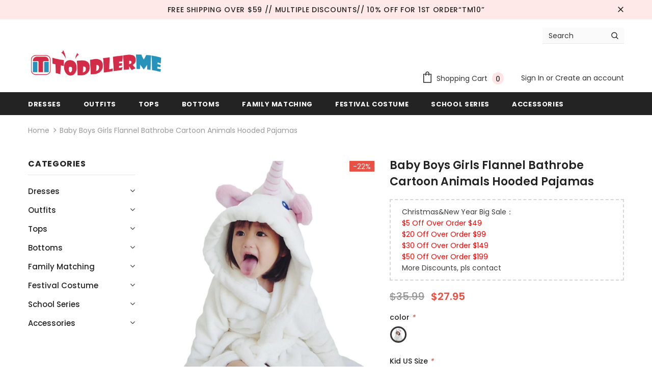

--- FILE ---
content_type: text/html; charset=utf-8
request_url: https://toddlerme.com/products/baby-boys-girls-flannel-bathrobe-cartoon-animals-hooded-pajamas-sleepwear
body_size: 76326
content:


<!doctype html>
<!--[if lt IE 7]><html class="no-js lt-ie9 lt-ie8 lt-ie7" lang="en"> <![endif]-->
<!--[if IE 7]><html class="no-js lt-ie9 lt-ie8" lang="en"> <![endif]-->
<!--[if IE 8]><html class="no-js lt-ie9" lang="en"> <![endif]-->
<!--[if IE 9 ]><html class="ie9 no-js"> <![endif]-->
<!--[if (gt IE 9)|!(IE)]><!--> <html class="no-js"> <!--<![endif]-->
<head><meta name="facebook-domain-verification" content="ekooorefr8r70wvpziiv2ifu3ht2wk" /><meta name="google-site-verification" content="Z-cLIV53nu4MnSVF0DFvHnewRxR6msdmEj75N_yQXp4" /><script src="https://country-blocker.zend-apps.com/scripts/3209/420c841038c492fed4d19999a813009d.js" async></script>
  <meta name="p:domain_verify" content="bf55cee33b21d60feffc7ebe6c5cef56"/>
  <!-- Basic page needs ================================================== -->
  <meta charset="utf-8">
  <meta http-equiv="X-UA-Compatible" content="IE=edge,chrome=1">
	
  <!-- Title and description ================================================== -->
  <title>
  Baby Boys Girls Flannel Bathrobe Cartoon Animals Hooded Pajamas &ndash; toddlerme
  </title>

  
  <meta name="description" content="Product information: Gender:Boys/Girls Material:Cotton Blend Clothing Length:Regular     Pattern Type:Cartoon Sleeve length:Long Sleeve Style:Fashion Collar:Hooded Occasion:Casual,Daily Both hand wash and machine wash is OK Package include:1PC Bathrobe   Suitable for 1.5-4 years old baby Recommmend Age Label Size Bust ">
  

  <!-- Product meta ================================================== -->
  

  <meta property="og:url" content="https://toddlerme.com/products/baby-boys-girls-flannel-bathrobe-cartoon-animals-hooded-pajamas-sleepwear">
  <meta property="og:site_name" content="toddlerme">
  <!-- /snippets/twitter-card.liquid -->





  <meta name="twitter:card" content="product">
  <meta name="twitter:title" content="Baby Boys Girls Flannel Bathrobe Cartoon Animals Hooded Pajamas">
  <meta name="twitter:description" content="

   Product information:


 Gender:Boys/Girls


 Material:Cotton Blend


 Clothing Length:Regular    


 Pattern Type:Cartoon


 Sleeve length:Long Sleeve


 Style:Fashion


 Collar:Hooded


 Occasion:Casual,Daily


 Both hand wash and machine wash is OK


 Package include:1PC Bathrobe

   Suitable for 1.5-4 years old baby





Recommmend Age
Label Size
Bust
Tops Length
Sleeve Length
Height




12-18Months
S
70cm/27.5&quot;
56cm/22.0&quot;
30cm/11.82&#39;&#39;
85-90CM


18-24Months
M
74cm/29.1&quot;
59cm/23.23&#39;&#39;
34cm/13.39&#39;&#39;
95-100CM


2-3 Years
L
76cm/29.93&#39;&#39;
61cm/24.02&#39;&#39;
36cm/14.18
105-110CM


3-4 Years
XL
82cm/32.2&quot;
64cm/25.20&#39;&#39;
39cm/15.36&#39;&#39;
115-120CM




   
Features:
 1.It is made of high quality materials,Soft hand feeling, no any harm to your baby&#39;s skin
 2.Stylish and fashion design make your baby more attractive
 3.Such cute bathrobe and pajamas clothes set,fashion and cut on your little baby  
 


">
  <meta name="twitter:image" content="https://toddlerme.com/cdn/shop/products/Flannel-Warm-Bathrobe-For-Girls-Baby-Boys-Girls-Kids-Bathrobe-Cartoon-Animals-Hooded-Towel-Pajamas-Clothes_medium.jpg?v=1646895630">
  <meta name="twitter:image:width" content="240">
  <meta name="twitter:image:height" content="240">
  <meta name="twitter:label1" content="Price">
  <meta name="twitter:data1" content="$27.95 USD">
  
  <meta name="twitter:label2" content="Brand">
  <meta name="twitter:data2" content="honeylives">
  



  <!-- Helpers ================================================== -->
  <link rel="canonical" href="https://toddlerme.com/products/baby-boys-girls-flannel-bathrobe-cartoon-animals-hooded-pajamas-sleepwear">
  <meta name="viewport" content="width=device-width, initial-scale=1, maximum-scale=1, user-scalable=0, minimal-ui">
  
  <!-- Favicon -->
  
  <link rel="shortcut icon" href="//toddlerme.com/cdn/shop/files/1600045618_1_32x32.png?v=1614960652" type="image/png">
  
 
   <!-- fonts -->
  
<script type="text/javascript">
  WebFontConfig = {
    google: { families: [ 
      
          'Poppins:100,200,300,400,500,600,700,800,900'
	  
      
      	
      		,
      	      
        'Poppins:100,200,300,400,500,600,700,800,900'
	  
    ] }
  };
  
  (function() {
    var wf = document.createElement('script');
    wf.src = ('https:' == document.location.protocol ? 'https' : 'http') +
      '://ajax.googleapis.com/ajax/libs/webfont/1/webfont.js';
    wf.type = 'text/javascript';
    wf.async = 'true';
    var s = document.getElementsByTagName('script')[0];
    s.parentNode.insertBefore(wf, s);
  })(); 
</script>

  
  <!-- Styles -->
  <link href="//toddlerme.com/cdn/shop/t/5/assets/vendor.min.css?v=100472052405884710241629263290" rel="stylesheet" type="text/css" media="all" />
<link href="//toddlerme.com/cdn/shop/t/5/assets/theme-styles.scss.css?v=8884184232709107871764142430" rel="stylesheet" type="text/css" media="all" />
<link href="//toddlerme.com/cdn/shop/t/5/assets/theme-styles-responsive.scss.css?v=127303222544416997241629263324" rel="stylesheet" type="text/css" media="all" />
  
   <!-- Scripts -->
  <script src="//toddlerme.com/cdn/shop/t/5/assets/jquery.min.js?v=56888366816115934351629263283" type="text/javascript"></script>
<script src="//toddlerme.com/cdn/shop/t/5/assets/jquery-cookie.min.js?v=72365755745404048181629263282" type="text/javascript"></script>
<script src="//toddlerme.com/cdn/shop/t/5/assets/lazysizes.min.js?v=84414966064882348651629263285" type="text/javascript"></script>

<script>
  	window.lazySizesConfig = window.lazySizesConfig || {};
    lazySizesConfig.loadMode = 1;
    window.lazySizesConfig.init = false;
    lazySizes.init();
  
    window.ajax_cart = "upsell";
    window.money_format = "<span class=money>${{amount}}</span>";//"<span class=money>${{amount}} USD</span>";
    window.shop_currency = "USD";
    window.show_multiple_currencies = false;
    window.use_color_swatch = true;
    window.color_swatch_style = "variant";
    window.enable_sidebar_multiple_choice = true;
    window.file_url = "//toddlerme.com/cdn/shop/files/?934";
    window.asset_url = "";
    window.router = "";
    window.swatch_recently = "color";
    
    window.inventory_text = {
        in_stock: "In stock",
        many_in_stock: "Many in stock",
        out_of_stock: "Out of stock",
        add_to_cart: "Add to Cart",
        add_all_to_cart: "Add all to Cart",
        sold_out: "Sold Out",
        select_options : "Select options",
        unavailable: "Unavailable",
        no_more_product: "No more product",
        show_options: "Show Variants",
        hide_options: "Hide Variants",
        adding : "Adding",
        thank_you : "Thank You",
        add_more : "Add More",
        cart_feedback : "Added",
        add_wishlist : "Add to Wish List",
        remove_wishlist : "Remove Wish List",
        previous: "Prev",
        next: "Next",
      	pre_order : "Pre Order",
    };
    window.multi_lang = false;
    window.infinity_scroll_feature = true;
    window.newsletter_popup = false;
</script>

  <!-- Header hook for plugins ================================ -->
  <script>window.performance && window.performance.mark && window.performance.mark('shopify.content_for_header.start');</script><meta id="shopify-digital-wallet" name="shopify-digital-wallet" content="/46204518563/digital_wallets/dialog">
<meta name="shopify-checkout-api-token" content="b27d14ba42010128e9fccfcddecd1722">
<meta id="in-context-paypal-metadata" data-shop-id="46204518563" data-venmo-supported="false" data-environment="production" data-locale="en_US" data-paypal-v4="true" data-currency="USD">
<link rel="alternate" hreflang="x-default" href="https://toddlerme.com/products/baby-boys-girls-flannel-bathrobe-cartoon-animals-hooded-pajamas-sleepwear">
<link rel="alternate" hreflang="en" href="https://toddlerme.com/products/baby-boys-girls-flannel-bathrobe-cartoon-animals-hooded-pajamas-sleepwear">
<link rel="alternate" hreflang="de" href="https://toddlerme.com/de/products/baby-boys-girls-flannel-bathrobe-cartoon-animals-hooded-pajamas-sleepwear">
<link rel="alternate" hreflang="es" href="https://toddlerme.com/es/products/baby-boys-girls-flannel-bathrobe-cartoon-animals-hooded-pajamas-sleepwear">
<link rel="alternate" hreflang="ru" href="https://toddlerme.com/ru/products/baby-boys-girls-flannel-bathrobe-cartoon-animals-hooded-pajamas-sleepwear">
<link rel="alternate" hreflang="fr" href="https://toddlerme.com/fr/products/baby-boys-girls-flannel-bathrobe-cartoon-animals-hooded-pajamas-sleepwear">
<link rel="alternate" hreflang="pt" href="https://toddlerme.com/pt/products/baby-boys-girls-flannel-bathrobe-cartoon-animals-hooded-pajamas-sleepwear">
<link rel="alternate" hreflang="ar" href="https://toddlerme.com/ar/products/baby-boys-girls-flannel-bathrobe-cartoon-animals-hooded-pajamas-sleepwear">
<link rel="alternate" type="application/json+oembed" href="https://toddlerme.com/products/baby-boys-girls-flannel-bathrobe-cartoon-animals-hooded-pajamas-sleepwear.oembed">
<script async="async" src="/checkouts/internal/preloads.js?locale=en-US"></script>
<script id="shopify-features" type="application/json">{"accessToken":"b27d14ba42010128e9fccfcddecd1722","betas":["rich-media-storefront-analytics"],"domain":"toddlerme.com","predictiveSearch":true,"shopId":46204518563,"locale":"en"}</script>
<script>var Shopify = Shopify || {};
Shopify.shop = "toddlerme.myshopify.com";
Shopify.locale = "en";
Shopify.currency = {"active":"USD","rate":"1.0"};
Shopify.country = "US";
Shopify.theme = {"name":"Newest Theme-250520","id":126087102627,"schema_name":"Ella","schema_version":"3.0.0","theme_store_id":null,"role":"main"};
Shopify.theme.handle = "null";
Shopify.theme.style = {"id":null,"handle":null};
Shopify.cdnHost = "toddlerme.com/cdn";
Shopify.routes = Shopify.routes || {};
Shopify.routes.root = "/";</script>
<script type="module">!function(o){(o.Shopify=o.Shopify||{}).modules=!0}(window);</script>
<script>!function(o){function n(){var o=[];function n(){o.push(Array.prototype.slice.apply(arguments))}return n.q=o,n}var t=o.Shopify=o.Shopify||{};t.loadFeatures=n(),t.autoloadFeatures=n()}(window);</script>
<script id="shop-js-analytics" type="application/json">{"pageType":"product"}</script>
<script defer="defer" async type="module" src="//toddlerme.com/cdn/shopifycloud/shop-js/modules/v2/client.init-shop-cart-sync_IZsNAliE.en.esm.js"></script>
<script defer="defer" async type="module" src="//toddlerme.com/cdn/shopifycloud/shop-js/modules/v2/chunk.common_0OUaOowp.esm.js"></script>
<script type="module">
  await import("//toddlerme.com/cdn/shopifycloud/shop-js/modules/v2/client.init-shop-cart-sync_IZsNAliE.en.esm.js");
await import("//toddlerme.com/cdn/shopifycloud/shop-js/modules/v2/chunk.common_0OUaOowp.esm.js");

  window.Shopify.SignInWithShop?.initShopCartSync?.({"fedCMEnabled":true,"windoidEnabled":true});

</script>
<script>(function() {
  var isLoaded = false;
  function asyncLoad() {
    if (isLoaded) return;
    isLoaded = true;
    var urls = ["https:\/\/s3.eu-west-1.amazonaws.com\/production-klarna-il-shopify-osm\/7bec47374bc1cb6b6338dfd4d69e7bffd4f4b70b\/toddlerme.myshopify.com-1747817918067.js?shop=toddlerme.myshopify.com"];
    for (var i = 0; i < urls.length; i++) {
      var s = document.createElement('script');
      s.type = 'text/javascript';
      s.async = true;
      s.src = urls[i];
      var x = document.getElementsByTagName('script')[0];
      x.parentNode.insertBefore(s, x);
    }
  };
  if(window.attachEvent) {
    window.attachEvent('onload', asyncLoad);
  } else {
    window.addEventListener('load', asyncLoad, false);
  }
})();</script>
<script id="__st">var __st={"a":46204518563,"offset":-28800,"reqid":"27405c25-5d79-41df-829f-c82d6eea3467-1768427588","pageurl":"toddlerme.com\/products\/baby-boys-girls-flannel-bathrobe-cartoon-animals-hooded-pajamas-sleepwear","u":"986f7bde72af","p":"product","rtyp":"product","rid":7617194164447};</script>
<script>window.ShopifyPaypalV4VisibilityTracking = true;</script>
<script id="captcha-bootstrap">!function(){'use strict';const t='contact',e='account',n='new_comment',o=[[t,t],['blogs',n],['comments',n],[t,'customer']],c=[[e,'customer_login'],[e,'guest_login'],[e,'recover_customer_password'],[e,'create_customer']],r=t=>t.map((([t,e])=>`form[action*='/${t}']:not([data-nocaptcha='true']) input[name='form_type'][value='${e}']`)).join(','),a=t=>()=>t?[...document.querySelectorAll(t)].map((t=>t.form)):[];function s(){const t=[...o],e=r(t);return a(e)}const i='password',u='form_key',d=['recaptcha-v3-token','g-recaptcha-response','h-captcha-response',i],f=()=>{try{return window.sessionStorage}catch{return}},m='__shopify_v',_=t=>t.elements[u];function p(t,e,n=!1){try{const o=window.sessionStorage,c=JSON.parse(o.getItem(e)),{data:r}=function(t){const{data:e,action:n}=t;return t[m]||n?{data:e,action:n}:{data:t,action:n}}(c);for(const[e,n]of Object.entries(r))t.elements[e]&&(t.elements[e].value=n);n&&o.removeItem(e)}catch(o){console.error('form repopulation failed',{error:o})}}const l='form_type',E='cptcha';function T(t){t.dataset[E]=!0}const w=window,h=w.document,L='Shopify',v='ce_forms',y='captcha';let A=!1;((t,e)=>{const n=(g='f06e6c50-85a8-45c8-87d0-21a2b65856fe',I='https://cdn.shopify.com/shopifycloud/storefront-forms-hcaptcha/ce_storefront_forms_captcha_hcaptcha.v1.5.2.iife.js',D={infoText:'Protected by hCaptcha',privacyText:'Privacy',termsText:'Terms'},(t,e,n)=>{const o=w[L][v],c=o.bindForm;if(c)return c(t,g,e,D).then(n);var r;o.q.push([[t,g,e,D],n]),r=I,A||(h.body.append(Object.assign(h.createElement('script'),{id:'captcha-provider',async:!0,src:r})),A=!0)});var g,I,D;w[L]=w[L]||{},w[L][v]=w[L][v]||{},w[L][v].q=[],w[L][y]=w[L][y]||{},w[L][y].protect=function(t,e){n(t,void 0,e),T(t)},Object.freeze(w[L][y]),function(t,e,n,w,h,L){const[v,y,A,g]=function(t,e,n){const i=e?o:[],u=t?c:[],d=[...i,...u],f=r(d),m=r(i),_=r(d.filter((([t,e])=>n.includes(e))));return[a(f),a(m),a(_),s()]}(w,h,L),I=t=>{const e=t.target;return e instanceof HTMLFormElement?e:e&&e.form},D=t=>v().includes(t);t.addEventListener('submit',(t=>{const e=I(t);if(!e)return;const n=D(e)&&!e.dataset.hcaptchaBound&&!e.dataset.recaptchaBound,o=_(e),c=g().includes(e)&&(!o||!o.value);(n||c)&&t.preventDefault(),c&&!n&&(function(t){try{if(!f())return;!function(t){const e=f();if(!e)return;const n=_(t);if(!n)return;const o=n.value;o&&e.removeItem(o)}(t);const e=Array.from(Array(32),(()=>Math.random().toString(36)[2])).join('');!function(t,e){_(t)||t.append(Object.assign(document.createElement('input'),{type:'hidden',name:u})),t.elements[u].value=e}(t,e),function(t,e){const n=f();if(!n)return;const o=[...t.querySelectorAll(`input[type='${i}']`)].map((({name:t})=>t)),c=[...d,...o],r={};for(const[a,s]of new FormData(t).entries())c.includes(a)||(r[a]=s);n.setItem(e,JSON.stringify({[m]:1,action:t.action,data:r}))}(t,e)}catch(e){console.error('failed to persist form',e)}}(e),e.submit())}));const S=(t,e)=>{t&&!t.dataset[E]&&(n(t,e.some((e=>e===t))),T(t))};for(const o of['focusin','change'])t.addEventListener(o,(t=>{const e=I(t);D(e)&&S(e,y())}));const B=e.get('form_key'),M=e.get(l),P=B&&M;t.addEventListener('DOMContentLoaded',(()=>{const t=y();if(P)for(const e of t)e.elements[l].value===M&&p(e,B);[...new Set([...A(),...v().filter((t=>'true'===t.dataset.shopifyCaptcha))])].forEach((e=>S(e,t)))}))}(h,new URLSearchParams(w.location.search),n,t,e,['guest_login'])})(!0,!0)}();</script>
<script integrity="sha256-4kQ18oKyAcykRKYeNunJcIwy7WH5gtpwJnB7kiuLZ1E=" data-source-attribution="shopify.loadfeatures" defer="defer" src="//toddlerme.com/cdn/shopifycloud/storefront/assets/storefront/load_feature-a0a9edcb.js" crossorigin="anonymous"></script>
<script data-source-attribution="shopify.dynamic_checkout.dynamic.init">var Shopify=Shopify||{};Shopify.PaymentButton=Shopify.PaymentButton||{isStorefrontPortableWallets:!0,init:function(){window.Shopify.PaymentButton.init=function(){};var t=document.createElement("script");t.src="https://toddlerme.com/cdn/shopifycloud/portable-wallets/latest/portable-wallets.en.js",t.type="module",document.head.appendChild(t)}};
</script>
<script data-source-attribution="shopify.dynamic_checkout.buyer_consent">
  function portableWalletsHideBuyerConsent(e){var t=document.getElementById("shopify-buyer-consent"),n=document.getElementById("shopify-subscription-policy-button");t&&n&&(t.classList.add("hidden"),t.setAttribute("aria-hidden","true"),n.removeEventListener("click",e))}function portableWalletsShowBuyerConsent(e){var t=document.getElementById("shopify-buyer-consent"),n=document.getElementById("shopify-subscription-policy-button");t&&n&&(t.classList.remove("hidden"),t.removeAttribute("aria-hidden"),n.addEventListener("click",e))}window.Shopify?.PaymentButton&&(window.Shopify.PaymentButton.hideBuyerConsent=portableWalletsHideBuyerConsent,window.Shopify.PaymentButton.showBuyerConsent=portableWalletsShowBuyerConsent);
</script>
<script>
  function portableWalletsCleanup(e){e&&e.src&&console.error("Failed to load portable wallets script "+e.src);var t=document.querySelectorAll("shopify-accelerated-checkout .shopify-payment-button__skeleton, shopify-accelerated-checkout-cart .wallet-cart-button__skeleton"),e=document.getElementById("shopify-buyer-consent");for(let e=0;e<t.length;e++)t[e].remove();e&&e.remove()}function portableWalletsNotLoadedAsModule(e){e instanceof ErrorEvent&&"string"==typeof e.message&&e.message.includes("import.meta")&&"string"==typeof e.filename&&e.filename.includes("portable-wallets")&&(window.removeEventListener("error",portableWalletsNotLoadedAsModule),window.Shopify.PaymentButton.failedToLoad=e,"loading"===document.readyState?document.addEventListener("DOMContentLoaded",window.Shopify.PaymentButton.init):window.Shopify.PaymentButton.init())}window.addEventListener("error",portableWalletsNotLoadedAsModule);
</script>

<script type="module" src="https://toddlerme.com/cdn/shopifycloud/portable-wallets/latest/portable-wallets.en.js" onError="portableWalletsCleanup(this)" crossorigin="anonymous"></script>
<script nomodule>
  document.addEventListener("DOMContentLoaded", portableWalletsCleanup);
</script>

<link id="shopify-accelerated-checkout-styles" rel="stylesheet" media="screen" href="https://toddlerme.com/cdn/shopifycloud/portable-wallets/latest/accelerated-checkout-backwards-compat.css" crossorigin="anonymous">
<style id="shopify-accelerated-checkout-cart">
        #shopify-buyer-consent {
  margin-top: 1em;
  display: inline-block;
  width: 100%;
}

#shopify-buyer-consent.hidden {
  display: none;
}

#shopify-subscription-policy-button {
  background: none;
  border: none;
  padding: 0;
  text-decoration: underline;
  font-size: inherit;
  cursor: pointer;
}

#shopify-subscription-policy-button::before {
  box-shadow: none;
}

      </style>

<script>window.performance && window.performance.mark && window.performance.mark('shopify.content_for_header.end');</script>

        
         
  <!--[if lt IE 9]>
  <script src="//html5shiv.googlecode.com/svn/trunk/html5.js" type="text/javascript"></script>
  <![endif]-->

  
  
  

  <script>

    Shopify.productOptionsMap = {};
    Shopify.quickViewOptionsMap = {};

    Shopify.updateOptionsInSelector = function(selectorIndex, wrapperSlt) {
        Shopify.optionsMap = wrapperSlt === '.product' ? Shopify.productOptionsMap : Shopify.quickViewOptionsMap;

        switch (selectorIndex) {
            case 0:
                var key = 'root';
                var selector = $(wrapperSlt + ' .single-option-selector:eq(0)');
                break;
            case 1:
                var key = $(wrapperSlt + ' .single-option-selector:eq(0)').val();
                var selector = $(wrapperSlt + ' .single-option-selector:eq(1)');
                break;
            case 2:
                var key = $(wrapperSlt + ' .single-option-selector:eq(0)').val();
                key += ' / ' + $(wrapperSlt + ' .single-option-selector:eq(1)').val();
                var selector = $(wrapperSlt + ' .single-option-selector:eq(2)');
        }

        var initialValue = selector.val();

        selector.empty();

        var availableOptions = Shopify.optionsMap[key];

        if (availableOptions && availableOptions.length) {
            for (var i = 0; i < availableOptions.length; i++) {
                var option = availableOptions[i];

                var newOption = $('<option></option>').val(option).html(option);

                selector.append(newOption);
            }

            $(wrapperSlt + ' .swatch[data-option-index="' + selectorIndex + '"] .swatch-element').each(function() {
                if ($.inArray($(this).attr('data-value'), availableOptions) !== -1) {
                    $(this).removeClass('soldout').find(':radio').removeAttr('disabled', 'disabled').removeAttr('checked');
                }
                else {
                    $(this).addClass('soldout').find(':radio').removeAttr('checked').attr('disabled', 'disabled');
                }
            });

            if ($.inArray(initialValue, availableOptions) !== -1) {
                selector.val(initialValue);
            }

            selector.trigger('change');
        };
    };

    Shopify.linkOptionSelectors = function(product, wrapperSlt) {
        // Building our mapping object.
        Shopify.optionsMap = wrapperSlt === '.product' ? Shopify.productOptionsMap : Shopify.quickViewOptionsMap;

        for (var i = 0; i < product.variants.length; i++) {
            var variant = product.variants[i];

            if (variant.available) {
                // Gathering values for the 1st drop-down.
                Shopify.optionsMap['root'] = Shopify.optionsMap['root'] || [];

                Shopify.optionsMap['root'].push(variant.option1);
                Shopify.optionsMap['root'] = Shopify.uniq(Shopify.optionsMap['root']);

                // Gathering values for the 2nd drop-down.
                if (product.options.length > 1) {
                var key = variant.option1;
                    Shopify.optionsMap[key] = Shopify.optionsMap[key] || [];
                    Shopify.optionsMap[key].push(variant.option2);
                    Shopify.optionsMap[key] = Shopify.uniq(Shopify.optionsMap[key]);
                }

                // Gathering values for the 3rd drop-down.
                if (product.options.length === 3) {
                    var key = variant.option1 + ' / ' + variant.option2;
                    Shopify.optionsMap[key] = Shopify.optionsMap[key] || [];
                    Shopify.optionsMap[key].push(variant.option3);
                    Shopify.optionsMap[key] = Shopify.uniq(Shopify.optionsMap[key]);
                }
            }
        };

        // Update options right away.
        Shopify.updateOptionsInSelector(0, wrapperSlt);

        if (product.options.length > 1) Shopify.updateOptionsInSelector(1, wrapperSlt);
        if (product.options.length === 3) Shopify.updateOptionsInSelector(2, wrapperSlt);

        // When there is an update in the first dropdown.
        $(wrapperSlt + " .single-option-selector:eq(0)").change(function() {
            Shopify.updateOptionsInSelector(1, wrapperSlt);
            if (product.options.length === 3) Shopify.updateOptionsInSelector(2, wrapperSlt);
            return true;
        });

        // When there is an update in the second dropdown.
        $(wrapperSlt + " .single-option-selector:eq(1)").change(function() {
            if (product.options.length === 3) Shopify.updateOptionsInSelector(2, wrapperSlt);
            return true;
        });
    };
</script>

<!-- "snippets/booster-common.liquid" was not rendered, the associated app was uninstalled -->
  <!-- Global site tag (gtag.js) - Google Analytics -->
<script async src="https://www.googletagmanager.com/gtag/js?id=UA-178674628-1"></script>
<script>
  window.dataLayer = window.dataLayer || [];
  function gtag(){dataLayer.push(arguments);}
  gtag('js', new Date());

  gtag('config', 'UA-178674628-1');
  gtag('config', 'AW-586533421');
</script>
  <!-- Hotjar Tracking Code for https://toddlerme.com/ -->
<script>
    (function(h,o,t,j,a,r){
        h.hj=h.hj||function(){(h.hj.q=h.hj.q||[]).push(arguments)};
        h._hjSettings={hjid:2056800,hjsv:6};
        a=o.getElementsByTagName('head')[0];
        r=o.createElement('script');r.async=1;
        r.src=t+h._hjSettings.hjid+j+h._hjSettings.hjsv;
        a.appendChild(r);
    })(window,document,'https://static.hotjar.com/c/hotjar-','.js?sv=');
</script>

<!-- BEGIN app block: shopify://apps/also-bought/blocks/app-embed-block/b94b27b4-738d-4d92-9e60-43c22d1da3f2 --><script>
    window.codeblackbelt = window.codeblackbelt || {};
    window.codeblackbelt.shop = window.codeblackbelt.shop || 'toddlerme.myshopify.com';
    
        window.codeblackbelt.productId = 7617194164447;</script><script src="//cdn.codeblackbelt.com/widgets/also-bought/main.min.js?version=2026011413-0800" async></script>
<!-- END app block --><!-- BEGIN app block: shopify://apps/simprosys-google-shopping-feed/blocks/core_settings_block/1f0b859e-9fa6-4007-97e8-4513aff5ff3b --><!-- BEGIN: GSF App Core Tags & Scripts by Simprosys Google Shopping Feed -->









<!-- END: GSF App Core Tags & Scripts by Simprosys Google Shopping Feed -->
<!-- END app block --><meta property="og:image" content="https://cdn.shopify.com/s/files/1/0462/0451/8563/products/Flannel-Warm-Bathrobe-For-Girls-Baby-Boys-Girls-Kids-Bathrobe-Cartoon-Animals-Hooded-Towel-Pajamas-Clothes.jpg?v=1646895630" />
<meta property="og:image:secure_url" content="https://cdn.shopify.com/s/files/1/0462/0451/8563/products/Flannel-Warm-Bathrobe-For-Girls-Baby-Boys-Girls-Kids-Bathrobe-Cartoon-Animals-Hooded-Towel-Pajamas-Clothes.jpg?v=1646895630" />
<meta property="og:image:width" content="1000" />
<meta property="og:image:height" content="1000" />
<meta property="og:image:alt" content="Baby Boys Girls Flannel Bathrobe Cartoon Animals Hooded Pajamas Sleepwear - honeylives" />
<link href="https://monorail-edge.shopifysvc.com" rel="dns-prefetch">
<script>(function(){if ("sendBeacon" in navigator && "performance" in window) {try {var session_token_from_headers = performance.getEntriesByType('navigation')[0].serverTiming.find(x => x.name == '_s').description;} catch {var session_token_from_headers = undefined;}var session_cookie_matches = document.cookie.match(/_shopify_s=([^;]*)/);var session_token_from_cookie = session_cookie_matches && session_cookie_matches.length === 2 ? session_cookie_matches[1] : "";var session_token = session_token_from_headers || session_token_from_cookie || "";function handle_abandonment_event(e) {var entries = performance.getEntries().filter(function(entry) {return /monorail-edge.shopifysvc.com/.test(entry.name);});if (!window.abandonment_tracked && entries.length === 0) {window.abandonment_tracked = true;var currentMs = Date.now();var navigation_start = performance.timing.navigationStart;var payload = {shop_id: 46204518563,url: window.location.href,navigation_start,duration: currentMs - navigation_start,session_token,page_type: "product"};window.navigator.sendBeacon("https://monorail-edge.shopifysvc.com/v1/produce", JSON.stringify({schema_id: "online_store_buyer_site_abandonment/1.1",payload: payload,metadata: {event_created_at_ms: currentMs,event_sent_at_ms: currentMs}}));}}window.addEventListener('pagehide', handle_abandonment_event);}}());</script>
<script id="web-pixels-manager-setup">(function e(e,d,r,n,o){if(void 0===o&&(o={}),!Boolean(null===(a=null===(i=window.Shopify)||void 0===i?void 0:i.analytics)||void 0===a?void 0:a.replayQueue)){var i,a;window.Shopify=window.Shopify||{};var t=window.Shopify;t.analytics=t.analytics||{};var s=t.analytics;s.replayQueue=[],s.publish=function(e,d,r){return s.replayQueue.push([e,d,r]),!0};try{self.performance.mark("wpm:start")}catch(e){}var l=function(){var e={modern:/Edge?\/(1{2}[4-9]|1[2-9]\d|[2-9]\d{2}|\d{4,})\.\d+(\.\d+|)|Firefox\/(1{2}[4-9]|1[2-9]\d|[2-9]\d{2}|\d{4,})\.\d+(\.\d+|)|Chrom(ium|e)\/(9{2}|\d{3,})\.\d+(\.\d+|)|(Maci|X1{2}).+ Version\/(15\.\d+|(1[6-9]|[2-9]\d|\d{3,})\.\d+)([,.]\d+|)( \(\w+\)|)( Mobile\/\w+|) Safari\/|Chrome.+OPR\/(9{2}|\d{3,})\.\d+\.\d+|(CPU[ +]OS|iPhone[ +]OS|CPU[ +]iPhone|CPU IPhone OS|CPU iPad OS)[ +]+(15[._]\d+|(1[6-9]|[2-9]\d|\d{3,})[._]\d+)([._]\d+|)|Android:?[ /-](13[3-9]|1[4-9]\d|[2-9]\d{2}|\d{4,})(\.\d+|)(\.\d+|)|Android.+Firefox\/(13[5-9]|1[4-9]\d|[2-9]\d{2}|\d{4,})\.\d+(\.\d+|)|Android.+Chrom(ium|e)\/(13[3-9]|1[4-9]\d|[2-9]\d{2}|\d{4,})\.\d+(\.\d+|)|SamsungBrowser\/([2-9]\d|\d{3,})\.\d+/,legacy:/Edge?\/(1[6-9]|[2-9]\d|\d{3,})\.\d+(\.\d+|)|Firefox\/(5[4-9]|[6-9]\d|\d{3,})\.\d+(\.\d+|)|Chrom(ium|e)\/(5[1-9]|[6-9]\d|\d{3,})\.\d+(\.\d+|)([\d.]+$|.*Safari\/(?![\d.]+ Edge\/[\d.]+$))|(Maci|X1{2}).+ Version\/(10\.\d+|(1[1-9]|[2-9]\d|\d{3,})\.\d+)([,.]\d+|)( \(\w+\)|)( Mobile\/\w+|) Safari\/|Chrome.+OPR\/(3[89]|[4-9]\d|\d{3,})\.\d+\.\d+|(CPU[ +]OS|iPhone[ +]OS|CPU[ +]iPhone|CPU IPhone OS|CPU iPad OS)[ +]+(10[._]\d+|(1[1-9]|[2-9]\d|\d{3,})[._]\d+)([._]\d+|)|Android:?[ /-](13[3-9]|1[4-9]\d|[2-9]\d{2}|\d{4,})(\.\d+|)(\.\d+|)|Mobile Safari.+OPR\/([89]\d|\d{3,})\.\d+\.\d+|Android.+Firefox\/(13[5-9]|1[4-9]\d|[2-9]\d{2}|\d{4,})\.\d+(\.\d+|)|Android.+Chrom(ium|e)\/(13[3-9]|1[4-9]\d|[2-9]\d{2}|\d{4,})\.\d+(\.\d+|)|Android.+(UC? ?Browser|UCWEB|U3)[ /]?(15\.([5-9]|\d{2,})|(1[6-9]|[2-9]\d|\d{3,})\.\d+)\.\d+|SamsungBrowser\/(5\.\d+|([6-9]|\d{2,})\.\d+)|Android.+MQ{2}Browser\/(14(\.(9|\d{2,})|)|(1[5-9]|[2-9]\d|\d{3,})(\.\d+|))(\.\d+|)|K[Aa][Ii]OS\/(3\.\d+|([4-9]|\d{2,})\.\d+)(\.\d+|)/},d=e.modern,r=e.legacy,n=navigator.userAgent;return n.match(d)?"modern":n.match(r)?"legacy":"unknown"}(),u="modern"===l?"modern":"legacy",c=(null!=n?n:{modern:"",legacy:""})[u],f=function(e){return[e.baseUrl,"/wpm","/b",e.hashVersion,"modern"===e.buildTarget?"m":"l",".js"].join("")}({baseUrl:d,hashVersion:r,buildTarget:u}),m=function(e){var d=e.version,r=e.bundleTarget,n=e.surface,o=e.pageUrl,i=e.monorailEndpoint;return{emit:function(e){var a=e.status,t=e.errorMsg,s=(new Date).getTime(),l=JSON.stringify({metadata:{event_sent_at_ms:s},events:[{schema_id:"web_pixels_manager_load/3.1",payload:{version:d,bundle_target:r,page_url:o,status:a,surface:n,error_msg:t},metadata:{event_created_at_ms:s}}]});if(!i)return console&&console.warn&&console.warn("[Web Pixels Manager] No Monorail endpoint provided, skipping logging."),!1;try{return self.navigator.sendBeacon.bind(self.navigator)(i,l)}catch(e){}var u=new XMLHttpRequest;try{return u.open("POST",i,!0),u.setRequestHeader("Content-Type","text/plain"),u.send(l),!0}catch(e){return console&&console.warn&&console.warn("[Web Pixels Manager] Got an unhandled error while logging to Monorail."),!1}}}}({version:r,bundleTarget:l,surface:e.surface,pageUrl:self.location.href,monorailEndpoint:e.monorailEndpoint});try{o.browserTarget=l,function(e){var d=e.src,r=e.async,n=void 0===r||r,o=e.onload,i=e.onerror,a=e.sri,t=e.scriptDataAttributes,s=void 0===t?{}:t,l=document.createElement("script"),u=document.querySelector("head"),c=document.querySelector("body");if(l.async=n,l.src=d,a&&(l.integrity=a,l.crossOrigin="anonymous"),s)for(var f in s)if(Object.prototype.hasOwnProperty.call(s,f))try{l.dataset[f]=s[f]}catch(e){}if(o&&l.addEventListener("load",o),i&&l.addEventListener("error",i),u)u.appendChild(l);else{if(!c)throw new Error("Did not find a head or body element to append the script");c.appendChild(l)}}({src:f,async:!0,onload:function(){if(!function(){var e,d;return Boolean(null===(d=null===(e=window.Shopify)||void 0===e?void 0:e.analytics)||void 0===d?void 0:d.initialized)}()){var d=window.webPixelsManager.init(e)||void 0;if(d){var r=window.Shopify.analytics;r.replayQueue.forEach((function(e){var r=e[0],n=e[1],o=e[2];d.publishCustomEvent(r,n,o)})),r.replayQueue=[],r.publish=d.publishCustomEvent,r.visitor=d.visitor,r.initialized=!0}}},onerror:function(){return m.emit({status:"failed",errorMsg:"".concat(f," has failed to load")})},sri:function(e){var d=/^sha384-[A-Za-z0-9+/=]+$/;return"string"==typeof e&&d.test(e)}(c)?c:"",scriptDataAttributes:o}),m.emit({status:"loading"})}catch(e){m.emit({status:"failed",errorMsg:(null==e?void 0:e.message)||"Unknown error"})}}})({shopId: 46204518563,storefrontBaseUrl: "https://toddlerme.com",extensionsBaseUrl: "https://extensions.shopifycdn.com/cdn/shopifycloud/web-pixels-manager",monorailEndpoint: "https://monorail-edge.shopifysvc.com/unstable/produce_batch",surface: "storefront-renderer",enabledBetaFlags: ["2dca8a86","a0d5f9d2"],webPixelsConfigList: [{"id":"468877535","configuration":"{\"config\":\"{\\\"google_tag_ids\\\":[\\\"G-BDC9C8PX7B\\\",\\\"AW-586533421\\\"],\\\"gtag_events\\\":[{\\\"type\\\":\\\"search\\\",\\\"action_label\\\":[\\\"G-BDC9C8PX7B\\\",\\\"AW-586533421\\\/Z4uLCJHPrK4aEK2U15cC\\\"]},{\\\"type\\\":\\\"begin_checkout\\\",\\\"action_label\\\":[\\\"G-BDC9C8PX7B\\\",\\\"AW-586533421\\\/cY8LCIXPrK4aEK2U15cC\\\"]},{\\\"type\\\":\\\"view_item\\\",\\\"action_label\\\":[\\\"G-BDC9C8PX7B\\\",\\\"AW-586533421\\\/LU-UCI7PrK4aEK2U15cC\\\"]},{\\\"type\\\":\\\"purchase\\\",\\\"action_label\\\":[\\\"G-BDC9C8PX7B\\\",\\\"AW-586533421\\\/YkDqCILPrK4aEK2U15cC\\\",\\\"AW-586533421\\\/BP-SCLnqqKcDEK2U15cC\\\"]},{\\\"type\\\":\\\"page_view\\\",\\\"action_label\\\":[\\\"G-BDC9C8PX7B\\\",\\\"AW-586533421\\\/5oXDCIvPrK4aEK2U15cC\\\"]},{\\\"type\\\":\\\"add_payment_info\\\",\\\"action_label\\\":[\\\"G-BDC9C8PX7B\\\",\\\"AW-586533421\\\/qgePCJTPrK4aEK2U15cC\\\"]},{\\\"type\\\":\\\"add_to_cart\\\",\\\"action_label\\\":[\\\"G-BDC9C8PX7B\\\",\\\"AW-586533421\\\/Fl33CIjPrK4aEK2U15cC\\\"]}],\\\"enable_monitoring_mode\\\":false}\"}","eventPayloadVersion":"v1","runtimeContext":"OPEN","scriptVersion":"b2a88bafab3e21179ed38636efcd8a93","type":"APP","apiClientId":1780363,"privacyPurposes":[],"dataSharingAdjustments":{"protectedCustomerApprovalScopes":["read_customer_address","read_customer_email","read_customer_name","read_customer_personal_data","read_customer_phone"]}},{"id":"shopify-app-pixel","configuration":"{}","eventPayloadVersion":"v1","runtimeContext":"STRICT","scriptVersion":"0450","apiClientId":"shopify-pixel","type":"APP","privacyPurposes":["ANALYTICS","MARKETING"]},{"id":"shopify-custom-pixel","eventPayloadVersion":"v1","runtimeContext":"LAX","scriptVersion":"0450","apiClientId":"shopify-pixel","type":"CUSTOM","privacyPurposes":["ANALYTICS","MARKETING"]}],isMerchantRequest: false,initData: {"shop":{"name":"toddlerme","paymentSettings":{"currencyCode":"USD"},"myshopifyDomain":"toddlerme.myshopify.com","countryCode":"HK","storefrontUrl":"https:\/\/toddlerme.com"},"customer":null,"cart":null,"checkout":null,"productVariants":[{"price":{"amount":27.95,"currencyCode":"USD"},"product":{"title":"Baby Boys Girls Flannel Bathrobe Cartoon Animals Hooded Pajamas","vendor":"honeylives","id":"7617194164447","untranslatedTitle":"Baby Boys Girls Flannel Bathrobe Cartoon Animals Hooded Pajamas","url":"\/products\/baby-boys-girls-flannel-bathrobe-cartoon-animals-hooded-pajamas-sleepwear","type":"Outfits"},"id":"42702454489311","image":{"src":"\/\/toddlerme.com\/cdn\/shop\/products\/Flannel-Warm-Bathrobe-For-Girls-Baby-Boys-Girls-Kids-Bathrobe-Cartoon-Animals-Hooded-Towel-Pajamas-Clothes_009a5bbf-ece9-4210-87f0-3bd0743b61d5.jpg?v=1646895630"},"sku":"sku682-White-6M-lisa","title":"White \/ 6-12M","untranslatedTitle":"White \/ 6-12M"},{"price":{"amount":27.95,"currencyCode":"USD"},"product":{"title":"Baby Boys Girls Flannel Bathrobe Cartoon Animals Hooded Pajamas","vendor":"honeylives","id":"7617194164447","untranslatedTitle":"Baby Boys Girls Flannel Bathrobe Cartoon Animals Hooded Pajamas","url":"\/products\/baby-boys-girls-flannel-bathrobe-cartoon-animals-hooded-pajamas-sleepwear","type":"Outfits"},"id":"42702454522079","image":{"src":"\/\/toddlerme.com\/cdn\/shop\/products\/Flannel-Warm-Bathrobe-For-Girls-Baby-Boys-Girls-Kids-Bathrobe-Cartoon-Animals-Hooded-Towel-Pajamas-Clothes_009a5bbf-ece9-4210-87f0-3bd0743b61d5.jpg?v=1646895630"},"sku":"sku682-White-12M-lisa","title":"White \/ 12-18M","untranslatedTitle":"White \/ 12-18M"},{"price":{"amount":27.95,"currencyCode":"USD"},"product":{"title":"Baby Boys Girls Flannel Bathrobe Cartoon Animals Hooded Pajamas","vendor":"honeylives","id":"7617194164447","untranslatedTitle":"Baby Boys Girls Flannel Bathrobe Cartoon Animals Hooded Pajamas","url":"\/products\/baby-boys-girls-flannel-bathrobe-cartoon-animals-hooded-pajamas-sleepwear","type":"Outfits"},"id":"42702454554847","image":{"src":"\/\/toddlerme.com\/cdn\/shop\/products\/Flannel-Warm-Bathrobe-For-Girls-Baby-Boys-Girls-Kids-Bathrobe-Cartoon-Animals-Hooded-Towel-Pajamas-Clothes_009a5bbf-ece9-4210-87f0-3bd0743b61d5.jpg?v=1646895630"},"sku":"sku682-White-18M-lisa","title":"White \/ 18-24M","untranslatedTitle":"White \/ 18-24M"},{"price":{"amount":27.95,"currencyCode":"USD"},"product":{"title":"Baby Boys Girls Flannel Bathrobe Cartoon Animals Hooded Pajamas","vendor":"honeylives","id":"7617194164447","untranslatedTitle":"Baby Boys Girls Flannel Bathrobe Cartoon Animals Hooded Pajamas","url":"\/products\/baby-boys-girls-flannel-bathrobe-cartoon-animals-hooded-pajamas-sleepwear","type":"Outfits"},"id":"42702454587615","image":{"src":"\/\/toddlerme.com\/cdn\/shop\/products\/Flannel-Warm-Bathrobe-For-Girls-Baby-Boys-Girls-Kids-Bathrobe-Cartoon-Animals-Hooded-Towel-Pajamas-Clothes_009a5bbf-ece9-4210-87f0-3bd0743b61d5.jpg?v=1646895630"},"sku":"sku682-White-24M-lisa","title":"White \/ 2-3T","untranslatedTitle":"White \/ 2-3T"},{"price":{"amount":27.95,"currencyCode":"USD"},"product":{"title":"Baby Boys Girls Flannel Bathrobe Cartoon Animals Hooded Pajamas","vendor":"honeylives","id":"7617194164447","untranslatedTitle":"Baby Boys Girls Flannel Bathrobe Cartoon Animals Hooded Pajamas","url":"\/products\/baby-boys-girls-flannel-bathrobe-cartoon-animals-hooded-pajamas-sleepwear","type":"Outfits"},"id":"42702454620383","image":{"src":"\/\/toddlerme.com\/cdn\/shop\/products\/Flannel-Warm-Bathrobe-For-Girls-Baby-Boys-Girls-Kids-Bathrobe-Cartoon-Animals-Hooded-Towel-Pajamas-Clothes_009a5bbf-ece9-4210-87f0-3bd0743b61d5.jpg?v=1646895630"},"sku":"sku682-White-24M-lisa","title":"White \/ 3-4T","untranslatedTitle":"White \/ 3-4T"}],"purchasingCompany":null},},"https://toddlerme.com/cdn","7cecd0b6w90c54c6cpe92089d5m57a67346",{"modern":"","legacy":""},{"shopId":"46204518563","storefrontBaseUrl":"https:\/\/toddlerme.com","extensionBaseUrl":"https:\/\/extensions.shopifycdn.com\/cdn\/shopifycloud\/web-pixels-manager","surface":"storefront-renderer","enabledBetaFlags":"[\"2dca8a86\", \"a0d5f9d2\"]","isMerchantRequest":"false","hashVersion":"7cecd0b6w90c54c6cpe92089d5m57a67346","publish":"custom","events":"[[\"page_viewed\",{}],[\"product_viewed\",{\"productVariant\":{\"price\":{\"amount\":27.95,\"currencyCode\":\"USD\"},\"product\":{\"title\":\"Baby Boys Girls Flannel Bathrobe Cartoon Animals Hooded Pajamas\",\"vendor\":\"honeylives\",\"id\":\"7617194164447\",\"untranslatedTitle\":\"Baby Boys Girls Flannel Bathrobe Cartoon Animals Hooded Pajamas\",\"url\":\"\/products\/baby-boys-girls-flannel-bathrobe-cartoon-animals-hooded-pajamas-sleepwear\",\"type\":\"Outfits\"},\"id\":\"42702454489311\",\"image\":{\"src\":\"\/\/toddlerme.com\/cdn\/shop\/products\/Flannel-Warm-Bathrobe-For-Girls-Baby-Boys-Girls-Kids-Bathrobe-Cartoon-Animals-Hooded-Towel-Pajamas-Clothes_009a5bbf-ece9-4210-87f0-3bd0743b61d5.jpg?v=1646895630\"},\"sku\":\"sku682-White-6M-lisa\",\"title\":\"White \/ 6-12M\",\"untranslatedTitle\":\"White \/ 6-12M\"}}]]"});</script><script>
  window.ShopifyAnalytics = window.ShopifyAnalytics || {};
  window.ShopifyAnalytics.meta = window.ShopifyAnalytics.meta || {};
  window.ShopifyAnalytics.meta.currency = 'USD';
  var meta = {"product":{"id":7617194164447,"gid":"gid:\/\/shopify\/Product\/7617194164447","vendor":"honeylives","type":"Outfits","handle":"baby-boys-girls-flannel-bathrobe-cartoon-animals-hooded-pajamas-sleepwear","variants":[{"id":42702454489311,"price":2795,"name":"Baby Boys Girls Flannel Bathrobe Cartoon Animals Hooded Pajamas - White \/ 6-12M","public_title":"White \/ 6-12M","sku":"sku682-White-6M-lisa"},{"id":42702454522079,"price":2795,"name":"Baby Boys Girls Flannel Bathrobe Cartoon Animals Hooded Pajamas - White \/ 12-18M","public_title":"White \/ 12-18M","sku":"sku682-White-12M-lisa"},{"id":42702454554847,"price":2795,"name":"Baby Boys Girls Flannel Bathrobe Cartoon Animals Hooded Pajamas - White \/ 18-24M","public_title":"White \/ 18-24M","sku":"sku682-White-18M-lisa"},{"id":42702454587615,"price":2795,"name":"Baby Boys Girls Flannel Bathrobe Cartoon Animals Hooded Pajamas - White \/ 2-3T","public_title":"White \/ 2-3T","sku":"sku682-White-24M-lisa"},{"id":42702454620383,"price":2795,"name":"Baby Boys Girls Flannel Bathrobe Cartoon Animals Hooded Pajamas - White \/ 3-4T","public_title":"White \/ 3-4T","sku":"sku682-White-24M-lisa"}],"remote":false},"page":{"pageType":"product","resourceType":"product","resourceId":7617194164447,"requestId":"27405c25-5d79-41df-829f-c82d6eea3467-1768427588"}};
  for (var attr in meta) {
    window.ShopifyAnalytics.meta[attr] = meta[attr];
  }
</script>
<script class="analytics">
  (function () {
    var customDocumentWrite = function(content) {
      var jquery = null;

      if (window.jQuery) {
        jquery = window.jQuery;
      } else if (window.Checkout && window.Checkout.$) {
        jquery = window.Checkout.$;
      }

      if (jquery) {
        jquery('body').append(content);
      }
    };

    var hasLoggedConversion = function(token) {
      if (token) {
        return document.cookie.indexOf('loggedConversion=' + token) !== -1;
      }
      return false;
    }

    var setCookieIfConversion = function(token) {
      if (token) {
        var twoMonthsFromNow = new Date(Date.now());
        twoMonthsFromNow.setMonth(twoMonthsFromNow.getMonth() + 2);

        document.cookie = 'loggedConversion=' + token + '; expires=' + twoMonthsFromNow;
      }
    }

    var trekkie = window.ShopifyAnalytics.lib = window.trekkie = window.trekkie || [];
    if (trekkie.integrations) {
      return;
    }
    trekkie.methods = [
      'identify',
      'page',
      'ready',
      'track',
      'trackForm',
      'trackLink'
    ];
    trekkie.factory = function(method) {
      return function() {
        var args = Array.prototype.slice.call(arguments);
        args.unshift(method);
        trekkie.push(args);
        return trekkie;
      };
    };
    for (var i = 0; i < trekkie.methods.length; i++) {
      var key = trekkie.methods[i];
      trekkie[key] = trekkie.factory(key);
    }
    trekkie.load = function(config) {
      trekkie.config = config || {};
      trekkie.config.initialDocumentCookie = document.cookie;
      var first = document.getElementsByTagName('script')[0];
      var script = document.createElement('script');
      script.type = 'text/javascript';
      script.onerror = function(e) {
        var scriptFallback = document.createElement('script');
        scriptFallback.type = 'text/javascript';
        scriptFallback.onerror = function(error) {
                var Monorail = {
      produce: function produce(monorailDomain, schemaId, payload) {
        var currentMs = new Date().getTime();
        var event = {
          schema_id: schemaId,
          payload: payload,
          metadata: {
            event_created_at_ms: currentMs,
            event_sent_at_ms: currentMs
          }
        };
        return Monorail.sendRequest("https://" + monorailDomain + "/v1/produce", JSON.stringify(event));
      },
      sendRequest: function sendRequest(endpointUrl, payload) {
        // Try the sendBeacon API
        if (window && window.navigator && typeof window.navigator.sendBeacon === 'function' && typeof window.Blob === 'function' && !Monorail.isIos12()) {
          var blobData = new window.Blob([payload], {
            type: 'text/plain'
          });

          if (window.navigator.sendBeacon(endpointUrl, blobData)) {
            return true;
          } // sendBeacon was not successful

        } // XHR beacon

        var xhr = new XMLHttpRequest();

        try {
          xhr.open('POST', endpointUrl);
          xhr.setRequestHeader('Content-Type', 'text/plain');
          xhr.send(payload);
        } catch (e) {
          console.log(e);
        }

        return false;
      },
      isIos12: function isIos12() {
        return window.navigator.userAgent.lastIndexOf('iPhone; CPU iPhone OS 12_') !== -1 || window.navigator.userAgent.lastIndexOf('iPad; CPU OS 12_') !== -1;
      }
    };
    Monorail.produce('monorail-edge.shopifysvc.com',
      'trekkie_storefront_load_errors/1.1',
      {shop_id: 46204518563,
      theme_id: 126087102627,
      app_name: "storefront",
      context_url: window.location.href,
      source_url: "//toddlerme.com/cdn/s/trekkie.storefront.55c6279c31a6628627b2ba1c5ff367020da294e2.min.js"});

        };
        scriptFallback.async = true;
        scriptFallback.src = '//toddlerme.com/cdn/s/trekkie.storefront.55c6279c31a6628627b2ba1c5ff367020da294e2.min.js';
        first.parentNode.insertBefore(scriptFallback, first);
      };
      script.async = true;
      script.src = '//toddlerme.com/cdn/s/trekkie.storefront.55c6279c31a6628627b2ba1c5ff367020da294e2.min.js';
      first.parentNode.insertBefore(script, first);
    };
    trekkie.load(
      {"Trekkie":{"appName":"storefront","development":false,"defaultAttributes":{"shopId":46204518563,"isMerchantRequest":null,"themeId":126087102627,"themeCityHash":"5500123433260562120","contentLanguage":"en","currency":"USD","eventMetadataId":"f38a6d68-d024-4b57-8230-a681c0396833"},"isServerSideCookieWritingEnabled":true,"monorailRegion":"shop_domain","enabledBetaFlags":["65f19447"]},"Session Attribution":{},"S2S":{"facebookCapiEnabled":false,"source":"trekkie-storefront-renderer","apiClientId":580111}}
    );

    var loaded = false;
    trekkie.ready(function() {
      if (loaded) return;
      loaded = true;

      window.ShopifyAnalytics.lib = window.trekkie;

      var originalDocumentWrite = document.write;
      document.write = customDocumentWrite;
      try { window.ShopifyAnalytics.merchantGoogleAnalytics.call(this); } catch(error) {};
      document.write = originalDocumentWrite;

      window.ShopifyAnalytics.lib.page(null,{"pageType":"product","resourceType":"product","resourceId":7617194164447,"requestId":"27405c25-5d79-41df-829f-c82d6eea3467-1768427588","shopifyEmitted":true});

      var match = window.location.pathname.match(/checkouts\/(.+)\/(thank_you|post_purchase)/)
      var token = match? match[1]: undefined;
      if (!hasLoggedConversion(token)) {
        setCookieIfConversion(token);
        window.ShopifyAnalytics.lib.track("Viewed Product",{"currency":"USD","variantId":42702454489311,"productId":7617194164447,"productGid":"gid:\/\/shopify\/Product\/7617194164447","name":"Baby Boys Girls Flannel Bathrobe Cartoon Animals Hooded Pajamas - White \/ 6-12M","price":"27.95","sku":"sku682-White-6M-lisa","brand":"honeylives","variant":"White \/ 6-12M","category":"Outfits","nonInteraction":true,"remote":false},undefined,undefined,{"shopifyEmitted":true});
      window.ShopifyAnalytics.lib.track("monorail:\/\/trekkie_storefront_viewed_product\/1.1",{"currency":"USD","variantId":42702454489311,"productId":7617194164447,"productGid":"gid:\/\/shopify\/Product\/7617194164447","name":"Baby Boys Girls Flannel Bathrobe Cartoon Animals Hooded Pajamas - White \/ 6-12M","price":"27.95","sku":"sku682-White-6M-lisa","brand":"honeylives","variant":"White \/ 6-12M","category":"Outfits","nonInteraction":true,"remote":false,"referer":"https:\/\/toddlerme.com\/products\/baby-boys-girls-flannel-bathrobe-cartoon-animals-hooded-pajamas-sleepwear"});
      }
    });


        var eventsListenerScript = document.createElement('script');
        eventsListenerScript.async = true;
        eventsListenerScript.src = "//toddlerme.com/cdn/shopifycloud/storefront/assets/shop_events_listener-3da45d37.js";
        document.getElementsByTagName('head')[0].appendChild(eventsListenerScript);

})();</script>
  <script>
  if (!window.ga || (window.ga && typeof window.ga !== 'function')) {
    window.ga = function ga() {
      (window.ga.q = window.ga.q || []).push(arguments);
      if (window.Shopify && window.Shopify.analytics && typeof window.Shopify.analytics.publish === 'function') {
        window.Shopify.analytics.publish("ga_stub_called", {}, {sendTo: "google_osp_migration"});
      }
      console.error("Shopify's Google Analytics stub called with:", Array.from(arguments), "\nSee https://help.shopify.com/manual/promoting-marketing/pixels/pixel-migration#google for more information.");
    };
    if (window.Shopify && window.Shopify.analytics && typeof window.Shopify.analytics.publish === 'function') {
      window.Shopify.analytics.publish("ga_stub_initialized", {}, {sendTo: "google_osp_migration"});
    }
  }
</script>
<script
  defer
  src="https://toddlerme.com/cdn/shopifycloud/perf-kit/shopify-perf-kit-3.0.3.min.js"
  data-application="storefront-renderer"
  data-shop-id="46204518563"
  data-render-region="gcp-us-central1"
  data-page-type="product"
  data-theme-instance-id="126087102627"
  data-theme-name="Ella"
  data-theme-version="3.0.0"
  data-monorail-region="shop_domain"
  data-resource-timing-sampling-rate="10"
  data-shs="true"
  data-shs-beacon="true"
  data-shs-export-with-fetch="true"
  data-shs-logs-sample-rate="1"
  data-shs-beacon-endpoint="https://toddlerme.com/api/collect"
></script>
</head>

<script>(function(w,d,t,r,u){var f,n,i;w[u]=w[u]||[],f=function(){var o={ti:"56267905"};o.q=w[u],w[u]=new UET(o),w[u].push("pageLoad")},n=d.createElement(t),n.src=r,n.async=1,n.onload=n.onreadystatechange=function(){var s=this.readyState;s&&s!=="loaded"&&s!=="complete"||(f(),n.onload=n.onreadystatechange=null)},i=d.getElementsByTagName(t)[0],i.parentNode.insertBefore(n,i)})(window,document,"script","//bat.bing.com/bat.js","uetq");</script>
    

    

<body data-url-lang="/cart" id="baby-boys-girls-flannel-bathrobe-cartoon-animals-hooded-pajamas" class="  template-product">
  	
    
<div class="wrapper-header wrapper_header_default">
    <div id="shopify-section-header" class="shopify-section"><style>
  /*  Header Top  */
  
  
  
  /*  Search  */
  
  
  
  
  /*  Header Bottom  */
  
  
  
  
  
  
  
  /*  Cart  */
  
  
  
  
  .header-default .header-panel-bt a.logo-title {
    color: #000000;
  }
  .header-top {
  	background-color: #ffe8e8;
    color: #232323;
  }
  
  .header-top a {
  	color: #232323;
  }
  
  .header-top .top-message p a:hover {
  	border-bottom-color: #232323;
  }
  
  .header-top .close:hover {
  	color: #232323;
  }
  
  .cart-icon .cartCount {
    background-color: #ffe5e5;
    color: #323232;
  }
  
  .logo-img {
  	display: block;
  }
  
  .header-mb .logo-img img,
  .logo-fixed .logo-img img {
    max-height: 40px;
  }
  
  .header-pc .logo-img img {
  	max-height: 80px;
  }

    .header-default .search-form .search-bar {
        background-color: #fafafa;
        border-bottom: 1px solid #e7e7e7;
    }

    .header-default .search-form .input-group-field {
        color: #323232;
    }

    .header-default .search-form .search-bar ::-webkit-input-placeholder {
        color: #323232;
    }

    .header-default .search-form .search-bar ::-moz-placeholder {
        color: #323232;
    }

    .header-default .search-form .search-bar :-ms-input-placeholder {
        color: #323232;
    }

    .header-default .search-form .search-bar :-moz-placeholder {
        color: #323232;
    }

    @media (max-width:767px) {
        .search-open .wrapper-header .header-search__form {
            background-color: #fafafa; 
        }
    }
  
  @media (min-width:1200px) {
    .header-default .header-bottom {
      background-color: #ffffff;
      color: #323232;
    }
    
    .header-default .lang-currency-groups .dropdown-label {
      color: #232323;
    }
    
    .lang-currency-groups .btn-group .dropdown-item {
      color: #232323;
    }
    
    .lang-currency-groups .btn-group .dropdown-item:hover,
    .lang-currency-groups .btn-group .dropdown-item:focus:
    .lang-currency-groups .btn-group .dropdown-item:active,
    .lang-currency-groups .btn-group .dropdown-item.active {
      color: #232323;
    }
    
    .lang-currency-groups .dropdown-menu {
      background-color: #ffffff;
    }
    
    .header-default .header-panel-bt,
    .header-default .header-panel-bt a {
      color: #323232;
    }
    
    .header-default .header-panel-bt .text-hover:before {
      background-color: #323232;
    }
    
    .header-default .free-shipping-text,
    .header-default .header-panel-bt .fa,
    .header-default .header-panel-bt svg {
      color: #232323;
    }        
  }
</style>

<header class="site-header header-default" role="banner">
    
    <div class="header-top">
        <div class="container">
            <div class="top-message">
                <p>
                
<span>
  Free Shipping Over $59 // Multiple Discounts// 10% Off for 1st Order“TM10”
</span>

                </p>
                <a href="#" title="close" class="close" data-close-header-top>
                <svg aria-hidden="true" data-prefix="fal" data-icon="times" role="img" xmlns="http://www.w3.org/2000/svg" viewBox="0 0 320 512" class="svg-inline--fa fa-times fa-w-10 fa-2x"><path fill="currentColor" d="M193.94 256L296.5 153.44l21.15-21.15c3.12-3.12 3.12-8.19 0-11.31l-22.63-22.63c-3.12-3.12-8.19-3.12-11.31 0L160 222.06 36.29 98.34c-3.12-3.12-8.19-3.12-11.31 0L2.34 120.97c-3.12 3.12-3.12 8.19 0 11.31L126.06 256 2.34 379.71c-3.12 3.12-3.12 8.19 0 11.31l22.63 22.63c3.12 3.12 8.19 3.12 11.31 0L160 289.94 262.56 392.5l21.15 21.15c3.12 3.12 8.19 3.12 11.31 0l22.63-22.63c3.12-3.12 3.12-8.19 0-11.31L193.94 256z" class=""></path></svg>
                </a>
            </div>    
        </div>
    </div>
    
  
    <a href="#" class="icon-nav close-menu-mb" title="Menu Mobile Icon" data-menu-mb-toogle>
        <span class="icon-line"></span>
    </a>

  <div class="header-bottom" data-sticky-mb>
    <div class="container">
      <div class="wrapper-header-bt">
        
        <div class="header-mb">          
    <div class="header-mb-left header-mb-items">
        <div class="hamburger-icon svg-mb">
            <a href="#" class="icon-nav" title="Menu Mobile Icon" data-menu-mb-toogle>
                <span class="icon-line"></span>
            </a>
        </div>

      	
        <div class="search-mb svg-mb">
            <a href="#" title="Search Icon" class="icon-search" data-search-mobile-toggle>
                <svg data-icon="search" viewBox="0 0 512 512" width="100%" height="100%">
    <path d="M495,466.2L377.2,348.4c29.2-35.6,46.8-81.2,46.8-130.9C424,103.5,331.5,11,217.5,11C103.4,11,11,103.5,11,217.5   S103.4,424,217.5,424c49.7,0,95.2-17.5,130.8-46.7L466.1,495c8,8,20.9,8,28.9,0C503,487.1,503,474.1,495,466.2z M217.5,382.9   C126.2,382.9,52,308.7,52,217.5S126.2,52,217.5,52C308.7,52,383,126.3,383,217.5S308.7,382.9,217.5,382.9z"></path>
</svg>
            </a>

            <a href="javascript:void(0)" title="close" class="close close-search">
                <svg aria-hidden="true" data-prefix="fal" data-icon="times" role="img" xmlns="http://www.w3.org/2000/svg" viewBox="0 0 320 512" class="svg-inline--fa fa-times fa-w-10 fa-2x"><path fill="currentColor" d="M193.94 256L296.5 153.44l21.15-21.15c3.12-3.12 3.12-8.19 0-11.31l-22.63-22.63c-3.12-3.12-8.19-3.12-11.31 0L160 222.06 36.29 98.34c-3.12-3.12-8.19-3.12-11.31 0L2.34 120.97c-3.12 3.12-3.12 8.19 0 11.31L126.06 256 2.34 379.71c-3.12 3.12-3.12 8.19 0 11.31l22.63 22.63c3.12 3.12 8.19 3.12 11.31 0L160 289.94 262.56 392.5l21.15 21.15c3.12 3.12 8.19 3.12 11.31 0l22.63-22.63c3.12-3.12 3.12-8.19 0-11.31L193.94 256z" class=""></path></svg>
            </a>
        
            <div class="search-form" data-ajax-search>
    <div class="header-search">
        <div class="header-search__form">
            <a href="javascript:void(0)" title="close" class="close close-search">
                <svg aria-hidden="true" data-prefix="fal" data-icon="times" role="img" xmlns="http://www.w3.org/2000/svg" viewBox="0 0 320 512" class="svg-inline--fa fa-times fa-w-10 fa-2x"><path fill="currentColor" d="M193.94 256L296.5 153.44l21.15-21.15c3.12-3.12 3.12-8.19 0-11.31l-22.63-22.63c-3.12-3.12-8.19-3.12-11.31 0L160 222.06 36.29 98.34c-3.12-3.12-8.19-3.12-11.31 0L2.34 120.97c-3.12 3.12-3.12 8.19 0 11.31L126.06 256 2.34 379.71c-3.12 3.12-3.12 8.19 0 11.31l22.63 22.63c3.12 3.12 8.19 3.12 11.31 0L160 289.94 262.56 392.5l21.15 21.15c3.12 3.12 8.19 3.12 11.31 0l22.63-22.63c3.12-3.12 3.12-8.19 0-11.31L193.94 256z" class=""></path></svg>
            </a>

            <form action="/search" method="get" class="search-bar" role="search">
                <input type="hidden" name="type" value="product">

                <input type="search" name="q" 
                     
                    placeholder="Search" 
                    class="input-group-field header-search__input" aria-label="Search Site" autocomplete="off">
        
                <button type="submit" class="btn icon-search">
                    <svg data-icon="search" viewBox="0 0 512 512" width="100%" height="100%">
    <path d="M495,466.2L377.2,348.4c29.2-35.6,46.8-81.2,46.8-130.9C424,103.5,331.5,11,217.5,11C103.4,11,11,103.5,11,217.5   S103.4,424,217.5,424c49.7,0,95.2-17.5,130.8-46.7L466.1,495c8,8,20.9,8,28.9,0C503,487.1,503,474.1,495,466.2z M217.5,382.9   C126.2,382.9,52,308.7,52,217.5S126.2,52,217.5,52C308.7,52,383,126.3,383,217.5S308.7,382.9,217.5,382.9z"></path>
</svg>
                </button>
            </form>       
        </div>

        <div class="quickSearchResultsWrap" style="display: none;">
            <div class="custom-scrollbar">
                <div class="container">
                    
                    <div class="header-block header-search__trending">
                        <div class="box-title">
                            
<span>
  Travis Scott
</span>

                        </div>

                        <ul class="list-item">
                            
                            
                            

                            <li class="item">
                                <a href="/search?q=drew-house*&amp;type=product" title="" class="highlight">
                                    <i class="fa fa-search" aria-hidden="true"></i>
                                    
<span>
  Drew House
</span>

                                </a>
                            </li>
                            

                            

                            

                            <li class="item">
                                <a href="/search?q=tie-dye*&amp;type=product" title="" class="highlight">
                                    <i class="fa fa-search" aria-hidden="true"></i>
                                    
<span>
  Tie Dye
</span>

                                </a>
                            </li>
                            

                            

                            
                            <li class="item">
                                <a href="/search?q=juice-wrld*&amp;type=product" title="" class="highlight">
                                    <i class="fa fa-search" aria-hidden="true"></i>
                                    
<span>
  Juice Wrld
</span>

                                </a>
                            </li>
                            

                            

                            
                            <li class="item">
                                <a href="/search?q=lil-peep*&amp;type=product" title="" class="highlight">
                                    <i class="fa fa-search" aria-hidden="true"></i>
                                    
<span>
  Lil Peep
</span>

                                </a>
                            </li>
                            

                            

                            
                            <li class="item">
                                <a href="/search?q=animal-crossing*&amp;type=product" title="" class="highlight">
                                    <i class="fa fa-search" aria-hidden="true"></i>
                                    
<span>
  Animal Crossing
</span>

                                </a>
                            </li>
                            

                            

                            
                            <li class="item">
                                <a href="/search?q=tik-tok*&amp;type=product" title="" class="highlight">
                                    <i class="fa fa-search" aria-hidden="true"></i>
                                    
<span>
  Tik Tok
</span>

                                </a>
                            </li>
                            
                        </ul>
                    </div>
                    

                    
                    <div class="header-block header-search__product">
                        <div class="box-title">
                            
<span>
  Popular Products
</span>

                        </div>

                        <div class="search__products">
                            <div class="products-grid row">
                                
                            </div>                    
                        </div>
                    </div>
                    
                    
                    <div class="header-search__results-wrapper"></div>          
                </div>
            </div>
        </div>
    </div>
  
     

    <script id="search-results-template" type="text/template7">
        
        {{#if is_loading}}
        <div class="header-search__results">
            <div class="header-search__spinner-container">
                <div class="loading-modal modal"><div></div><div></div><div></div><div></div></div>
            </div>
        </div>

        {{else}}

        {{#if is_show}}
        <div class="header-search__results header-block">
            
            {{#if has_results}}
            <div class="box-title">
                Product Results
            </div>

            <div class="search__products">
                <div class="products-grid row">
                    {{#each results}}

                    <div class="grid-item col-6 col-sm-4">
                        <div class="inner product-item">
                            <div class="inner-top">
                                <div class="product-top">
                                    <div class="product-image">
                                        <a href="{{url}}" class="product-grid-image">
                                            <img src="{{image}}" alt="{{image_alt}}">                                               
                                        </a>
                                    </div>
                                </div>

                                <div class="product-bottom">
                                    <div class="product-vendor">
                                        {{vendor}}
                                    </div>

                                    <a class="product-title" href="{{url}}">
                                        {{title}}
                                    </a>

                                    <div class="price-box">
                                        {{#if on_sale}}
                                        <div class="price-sale">
                                            <span class="old-price">{{ compare_at_price }}</span>
                                            <span class="special-price">
                                                {{ price }}
                                            </span>
                                        </div>
                                        {{else}}
                                        <div class="price-regular">
                                            <span>{{ price }}</span>
                                        </div>
                                        {{/if}}
                                    </div>
                                </div>
                            </div>
                        </div>
                    </div>

                    {{/each}}
                </div>              
            </div>
            
            <div class="text-center">            
                <a href="{{results_url}}" class="text-results header-search__see-more" data-results-count="{{results_count}}">
                    {{results_label}} ({{results_count}})
                </a>
            </div>
            {{else}}

            <p class="header-search__no-results text-results">{{ results_label }}</p>
            {{/if}}
            
        </div>
        {{/if}}
        {{/if}}
    
    </script>
</div>
        </div>  
      	
    </div>

  <div class="header-mb-middle header-mb-items">
    <div class="header-logo">
      
      <a class="logo-img" href="/" title="Logo">
        <img data-src="//toddlerme.com/cdn/shop/files/logo_4de06034-0473-4f40-b510-2282ceebb344.png?v=1614315671"
             src="//toddlerme.com/cdn/shop/files/logo_4de06034-0473-4f40-b510-2282ceebb344.png?v=1614315671"
             alt="toddlerme" itemprop="logo" class="lazyautosizes lazyloade" data-sizes="auto">
      </a>
      
    </div>
  </div>

  <div class="header-mb-right header-mb-items">
    
    <div class="acc-mb svg-mb">
      <a href="#" title="User Icon" class="icon-user" data-user-mobile-toggle>
        <svg xmlns="http://www.w3.org/2000/svg" xmlns:xlink="http://www.w3.org/1999/xlink" id="lnr-user" viewBox="0 0 1024 1024" width="100%" height="100%"><title>user</title><path class="path1" d="M486.4 563.2c-155.275 0-281.6-126.325-281.6-281.6s126.325-281.6 281.6-281.6 281.6 126.325 281.6 281.6-126.325 281.6-281.6 281.6zM486.4 51.2c-127.043 0-230.4 103.357-230.4 230.4s103.357 230.4 230.4 230.4c127.042 0 230.4-103.357 230.4-230.4s-103.358-230.4-230.4-230.4z"/><path class="path2" d="M896 1024h-819.2c-42.347 0-76.8-34.451-76.8-76.8 0-3.485 0.712-86.285 62.72-168.96 36.094-48.126 85.514-86.36 146.883-113.634 74.957-33.314 168.085-50.206 276.797-50.206 108.71 0 201.838 16.893 276.797 50.206 61.37 27.275 110.789 65.507 146.883 113.634 62.008 82.675 62.72 165.475 62.72 168.96 0 42.349-34.451 76.8-76.8 76.8zM486.4 665.6c-178.52 0-310.267 48.789-381 141.093-53.011 69.174-54.195 139.904-54.2 140.61 0 14.013 11.485 25.498 25.6 25.498h819.2c14.115 0 25.6-11.485 25.6-25.6-0.006-0.603-1.189-71.333-54.198-140.507-70.734-92.304-202.483-141.093-381.002-141.093z"/></svg>
      </a>
    </div>
    
    <div class="cart-icon svg-mb">
      <a href="#" title="Cart Icon" data-cart-toggle>       
        
<svg version="1.1" xmlns="http://www.w3.org/2000/svg" viewBox="0 0 30 30" xmlns:xlink="http://www.w3.org/1999/xlink" enable-background="new 0 0 30 30">
  <g>
    <g>
      <path d="M20,6V5c0-2.761-2.239-5-5-5s-5,2.239-5,5v1H4v24h22V6H20z M12,5c0-1.657,1.343-3,3-3s3,1.343,3,3v1h-6V5z M24,28H6V8h4v3    h2V8h6v3h2V8h4V28z"></path>
    </g>
  </g>
</svg>


        <span class="cartCount" data-cart-count>
          0
        </span>
      </a>
    </div>
  </div>          
</div>
        
        <div class="header-pc">
          <div class="header-panel-top">
            
            
            
            
            
            <div class="nav-search">                    
              <div class="search-form" data-ajax-search>
    <div class="header-search">
        <div class="header-search__form">
            <a href="javascript:void(0)" title="close" class="close close-search">
                <svg aria-hidden="true" data-prefix="fal" data-icon="times" role="img" xmlns="http://www.w3.org/2000/svg" viewBox="0 0 320 512" class="svg-inline--fa fa-times fa-w-10 fa-2x"><path fill="currentColor" d="M193.94 256L296.5 153.44l21.15-21.15c3.12-3.12 3.12-8.19 0-11.31l-22.63-22.63c-3.12-3.12-8.19-3.12-11.31 0L160 222.06 36.29 98.34c-3.12-3.12-8.19-3.12-11.31 0L2.34 120.97c-3.12 3.12-3.12 8.19 0 11.31L126.06 256 2.34 379.71c-3.12 3.12-3.12 8.19 0 11.31l22.63 22.63c3.12 3.12 8.19 3.12 11.31 0L160 289.94 262.56 392.5l21.15 21.15c3.12 3.12 8.19 3.12 11.31 0l22.63-22.63c3.12-3.12 3.12-8.19 0-11.31L193.94 256z" class=""></path></svg>
            </a>

            <form action="/search" method="get" class="search-bar" role="search">
                <input type="hidden" name="type" value="product">

                <input type="search" name="q" 
                     
                    placeholder="Search" 
                    class="input-group-field header-search__input" aria-label="Search Site" autocomplete="off">
        
                <button type="submit" class="btn icon-search">
                    <svg data-icon="search" viewBox="0 0 512 512" width="100%" height="100%">
    <path d="M495,466.2L377.2,348.4c29.2-35.6,46.8-81.2,46.8-130.9C424,103.5,331.5,11,217.5,11C103.4,11,11,103.5,11,217.5   S103.4,424,217.5,424c49.7,0,95.2-17.5,130.8-46.7L466.1,495c8,8,20.9,8,28.9,0C503,487.1,503,474.1,495,466.2z M217.5,382.9   C126.2,382.9,52,308.7,52,217.5S126.2,52,217.5,52C308.7,52,383,126.3,383,217.5S308.7,382.9,217.5,382.9z"></path>
</svg>
                </button>
            </form>       
        </div>

        <div class="quickSearchResultsWrap" style="display: none;">
            <div class="custom-scrollbar">
                <div class="container">
                    
                    <div class="header-block header-search__trending">
                        <div class="box-title">
                            
<span>
  Travis Scott
</span>

                        </div>

                        <ul class="list-item">
                            
                            
                            

                            <li class="item">
                                <a href="/search?q=drew-house*&amp;type=product" title="" class="highlight">
                                    <i class="fa fa-search" aria-hidden="true"></i>
                                    
<span>
  Drew House
</span>

                                </a>
                            </li>
                            

                            

                            

                            <li class="item">
                                <a href="/search?q=tie-dye*&amp;type=product" title="" class="highlight">
                                    <i class="fa fa-search" aria-hidden="true"></i>
                                    
<span>
  Tie Dye
</span>

                                </a>
                            </li>
                            

                            

                            
                            <li class="item">
                                <a href="/search?q=juice-wrld*&amp;type=product" title="" class="highlight">
                                    <i class="fa fa-search" aria-hidden="true"></i>
                                    
<span>
  Juice Wrld
</span>

                                </a>
                            </li>
                            

                            

                            
                            <li class="item">
                                <a href="/search?q=lil-peep*&amp;type=product" title="" class="highlight">
                                    <i class="fa fa-search" aria-hidden="true"></i>
                                    
<span>
  Lil Peep
</span>

                                </a>
                            </li>
                            

                            

                            
                            <li class="item">
                                <a href="/search?q=animal-crossing*&amp;type=product" title="" class="highlight">
                                    <i class="fa fa-search" aria-hidden="true"></i>
                                    
<span>
  Animal Crossing
</span>

                                </a>
                            </li>
                            

                            

                            
                            <li class="item">
                                <a href="/search?q=tik-tok*&amp;type=product" title="" class="highlight">
                                    <i class="fa fa-search" aria-hidden="true"></i>
                                    
<span>
  Tik Tok
</span>

                                </a>
                            </li>
                            
                        </ul>
                    </div>
                    

                    
                    <div class="header-block header-search__product">
                        <div class="box-title">
                            
<span>
  Popular Products
</span>

                        </div>

                        <div class="search__products">
                            <div class="products-grid row">
                                
                            </div>                    
                        </div>
                    </div>
                    
                    
                    <div class="header-search__results-wrapper"></div>          
                </div>
            </div>
        </div>
    </div>
  
     

    <script id="search-results-template" type="text/template7">
        
        {{#if is_loading}}
        <div class="header-search__results">
            <div class="header-search__spinner-container">
                <div class="loading-modal modal"><div></div><div></div><div></div><div></div></div>
            </div>
        </div>

        {{else}}

        {{#if is_show}}
        <div class="header-search__results header-block">
            
            {{#if has_results}}
            <div class="box-title">
                Product Results
            </div>

            <div class="search__products">
                <div class="products-grid row">
                    {{#each results}}

                    <div class="grid-item col-6 col-sm-4">
                        <div class="inner product-item">
                            <div class="inner-top">
                                <div class="product-top">
                                    <div class="product-image">
                                        <a href="{{url}}" class="product-grid-image">
                                            <img src="{{image}}" alt="{{image_alt}}">                                               
                                        </a>
                                    </div>
                                </div>

                                <div class="product-bottom">
                                    <div class="product-vendor">
                                        {{vendor}}
                                    </div>

                                    <a class="product-title" href="{{url}}">
                                        {{title}}
                                    </a>

                                    <div class="price-box">
                                        {{#if on_sale}}
                                        <div class="price-sale">
                                            <span class="old-price">{{ compare_at_price }}</span>
                                            <span class="special-price">
                                                {{ price }}
                                            </span>
                                        </div>
                                        {{else}}
                                        <div class="price-regular">
                                            <span>{{ price }}</span>
                                        </div>
                                        {{/if}}
                                    </div>
                                </div>
                            </div>
                        </div>
                    </div>

                    {{/each}}
                </div>              
            </div>
            
            <div class="text-center">            
                <a href="{{results_url}}" class="text-results header-search__see-more" data-results-count="{{results_count}}">
                    {{results_label}} ({{results_count}})
                </a>
            </div>
            {{else}}

            <p class="header-search__no-results text-results">{{ results_label }}</p>
            {{/if}}
            
        </div>
        {{/if}}
        {{/if}}
    
    </script>
</div>
            </div>
            
          </div>
          
          <div class="header-panel-bt">
            <div class="left-groups header-items">
              <div class="header-logo" itemscope itemtype="http://schema.org/Organization">
                <meta itemprop="url" content="https://toddlerme.com">
                
                <a class="logo-img" href="/" title="Logo">
                  <img itemprop="logo" data-src="//toddlerme.com/cdn/shop/files/logo_4de06034-0473-4f40-b510-2282ceebb344.png?v=1614315671"
                       src="//toddlerme.com/cdn/shop/files/logo_4de06034-0473-4f40-b510-2282ceebb344.png?v=1614315671"
                       alt="toddlerme" itemprop="logo" class="lazyautosizes lazyloaded" data-sizes="auto">
                </a>
                
              </div>
            </div>
            
            <div class="right-groups header-items">
              
              
              <div class="wrapper-top-cart">
                
<a href="javascript:void(0)" title="Cart" class="cart-icon" data-cart-toggle>
    
<svg version="1.1" xmlns="http://www.w3.org/2000/svg" viewBox="0 0 30 30" xmlns:xlink="http://www.w3.org/1999/xlink" enable-background="new 0 0 30 30">
  <g>
    <g>
      <path d="M20,6V5c0-2.761-2.239-5-5-5s-5,2.239-5,5v1H4v24h22V6H20z M12,5c0-1.657,1.343-3,3-3s3,1.343,3,3v1h-6V5z M24,28H6V8h4v3    h2V8h6v3h2V8h4V28z"></path>
    </g>
  </g>
</svg>

    <span class="cart-text">
        Shopping Cart
    </span>
    <span class="cartCount" data-cart-count>
        0
    </span>
</a>


<div id="dropdown-cart"> 
  <div class="cart-title">
    <a href="javascript:void(0)" title="Close" class="close-cart close">
      <svg aria-hidden="true" data-prefix="fal" data-icon="times" role="img" xmlns="http://www.w3.org/2000/svg" viewBox="0 0 320 512" class="svg-inline--fa fa-times fa-w-10 fa-2x"><path fill="currentColor" d="M193.94 256L296.5 153.44l21.15-21.15c3.12-3.12 3.12-8.19 0-11.31l-22.63-22.63c-3.12-3.12-8.19-3.12-11.31 0L160 222.06 36.29 98.34c-3.12-3.12-8.19-3.12-11.31 0L2.34 120.97c-3.12 3.12-3.12 8.19 0 11.31L126.06 256 2.34 379.71c-3.12 3.12-3.12 8.19 0 11.31l22.63 22.63c3.12 3.12 8.19 3.12 11.31 0L160 289.94 262.56 392.5l21.15 21.15c3.12 3.12 8.19 3.12 11.31 0l22.63-22.63c3.12-3.12 3.12-8.19 0-11.31L193.94 256z" class=""></path></svg>
      <span >
        Close
      </span>
    </a>
    
    <h5 >
      Shopping Cart:
    </h5>
  </div>
  
  <div class="no-items">
    <p class="cart_empty"  >
      Your cart is currently empty.
    </p>
    <div class="text-continue">
      <a class="btn btn-continue"  href="/collections/all" >
        Continue Shopping
      </a>
    </div>
  </div>

  <div class="has-items">
    <ol class="mini-products-list">  
      
    </ol>

    <div class="summary">                
      <div class="total">
        <span class="label">
          <span >
            Total:
          </span>
        </span>
        <span class="price">
          <span class="wh-original-cart-total"><span class='wh-original-price'><span class=money>$0.00</span></span></span><span class="wh-cart-total"></span><div class="additional-notes"><span class="wh-minimums-note"></span><span class="wh-extra-note"></span></div>
        </span> 
      </div>
    </div>

    
    <div class="actions">
      <button class="btn btn-checkout" onclick="window.location='/checkout'" >
        Check Out
      </button>
      <a class="btn btn-view-cart" href="/cart" >
        View Cart
      </a>      
    </div>
    
  </div>
</div>

              </div>
              
              <div class="header-links">
                
                
                <div class="customer-links">
                    
                  
                  <a data-dropdown-user class="acc-links text-hover acc-sign-in" id="customer_login_link" href="/account/login" >
                    Sign In
                  </a>
                  <span class="or-text">
                  	or
                  </span>
                  <a class="acc-links text-hover acc-regis" id="customer_register_link" href="/account/register">
                    Create an account
                  </a>
                                                     
                </div>
                
              </div>
            </div>
          </div>
        </div>
        
      </div>
    </div>
  </div>
</header>

<script>
    var appendPrependMenuMobile = function() {
        var headerPC = $('.wrapper-header .header-pc'),
            wrapperHeaderBt = $('.wrapper-header-bt'),
            wrapperNav = $('.wrapper-navigation'),
            areaMb = wrapperNav.find('.mb-area');

        if (window.innerWidth < 1200) {
            headerPC.appendTo(areaMb);
        } else {
            headerPC.appendTo(wrapperHeaderBt);
        };
    };

    $(document).ready(function() {
        appendPrependMenuMobile();
    });

    $(window).on('resize', function () {
        appendPrependMenuMobile();
    });

    window.dropdowncart_type = "hover";
    
    
</script>

</div>
    <div id="shopify-section-navigation" class="shopify-section"><style>
    
    
    
    
    
    /*  Menu Lv 1  */
    
    
    
    
    /*  Menu Lv 2  */
    
    
    
    
    /*  Menu Lv 3  */
    
    
    
    
    /*  Label - Navigation  */
    
    
    
    
    
    

    .nav-vertical .social-icons a {
        color: #ffffff;
    }

    .nav-vertical .header-logo img {
        max-height: ;
    }

    @media (min-width:1200px) {
        .navigation-vertical-menu,
        .wrapper-navigation,
        .main-menu {
            background-color: #232323;
        }
        
        .site-nav .sub-menu-mobile {
            background-color: #ffffff;
        }
        
        .wrapper-navigation .main-menu {
            text-align: left;
        }
        
        /*  Menu Lv 1  */
        .has_sticky .wrapper_header_default .wrapper-top-cart .cart-icon svg,
        .wrapper-navigation .fixed-right-menu a,
        .wrapper-navigation .site-nav .menu-lv-1 > a {
            color: #ffffff;
        }

                
        .is-sticky .wrapper-navigation .fixed-right-menu .search-fixed,
        .is-sticky .wrapper-navigation .fixed-right-menu .cart-fixed {
            border-left-color: rgba(255, 255, 255, 0.15);
        }

        
        
        .site-nav .menu-lv-1 > a:hover {
            color: #ffffff;
        }
        
        .site-nav .menu-lv-1>a span:before {
            background-color: #ffffff;
        }
        
        /*  Menu Lv 2  */
        .site-nav .menu-lv-2>a,
        .site-nav .mega-menu .mega-banner .title,
        .site-nav .mega-menu .product-item .btn {
            color: #232323;
        }
        
        .site-nav .mega-menu .product-item .btn {
            border-bottom-color: rgba(35, 35, 35, 0.7);
        }
        
        .site-nav .menu-lv-2 > a:hover {
            color: #232323;
        }
        
        /*  Menu Lv 3  */
        .site-nav .menu-lv-3 > a,
        .site-nav .no-mega-menu .menu-lv-2 > a{
            color: #3c3c3c;
        }
        
        .site-nav .menu-lv-3 > a:hover,
        .site-nav .no-mega-menu .menu-lv-2 > a:hover {
            color: #0688e2;
        }
        
        .site-nav .menu-lv-3 > a span:before {
            background-color: #0688e2;
        }
        
        .site-nav .icon_sale:before {
            border-top-color: #ef6454;
        }

        .site-nav .icon_new:before {
            border-top-color: #06bfe2;
        }

        .site-nav .icon_hot:before {
            border-top-color: #ffbb49;
        }

        .site-nav .menu-lv-1 > a,
        .site-nav .menu-mb-title {
            font-size: 13px;    
        }
        
        .site-nav .menu-lv-2 > a,
        .site-nav .mega-menu .mega-banner .title,
        .site-nav .mega-menu .product-item .btn {
            font-size: 12px;    
        }
        
        .site-nav .menu-lv-3 > a {
            font-size: 12px;    
        }
    }
  
    .site-nav .icon_sale {
        background-color: #ef6454;
        color: #ffffff;
    }
        
    .site-nav .icon_new {
        background-color: #06bfe2;
        color: #ffffff;
    }
        
    .site-nav .icon_hot {
        background-color: #ffbb49;
        color: #ffffff;
    }
   
    @media (max-width:1199px) {
        .site-nav .icon_sale:before {
            border-right-color: #ef6454;
        }

        .site-nav .icon_new:before {
            border-right-color: #06bfe2;
        }

        .site-nav .icon_hot:before {
            border-right-color: #ffbb49;
        }
    }
</style>

<div class="wrapper-navigation" data-sticky-pc>
    
    
    <div class="main-menu jas-mb-style">
        <div class="container">
            <div class="row">
                <div class="col-12">
                    <div class="mb-area">
                        <nav class="nav-bar" role="navigation">
                            

<ul class="site-nav">
    

    

    
    

    


    

    

    

    <li class="menu-lv-1 item dropdown no-mega-menu">
        <a class="menu__moblie "  href="/collections/dresses">
            
<span>
  Dresses
</span>


            
            <span class="icon-dropdown" data-toggle-menu-mb>
                <i class="fa fa-angle-right" aria-hidden="true"></i>
            </span>
            

            

            

            
        </a>

        
        <div class="sub-menu-mobile menu-mb-translate">
            <div class="menu-mb-title">
                <span class="icon-dropdown">
                <i class="fa fa-angle-left" aria-hidden="true"></i>
                </span>
                
<span>
  Dresses
</span>

            </div>

        

            

            

            
            <ul class="site-nav-dropdown">
    
    <li class="menu-lv-2">
        <a  href="/collections/princess-dress">
            
<span>
  Princess Dress
</span>

            
            
        </a>
        
        
    </li>
    
    <li class="menu-lv-2">
        <a  href="/collections/short-sleeved-dress">
            
<span>
  Summer Dress
</span>

            
            
        </a>
        
        
    </li>
    
    <li class="menu-lv-2">
        <a  href="/collections/long-sleeved-dress">
            
<span>
  Spring Dress
</span>

            
            
        </a>
        
        
    </li>
    
    <li class="menu-lv-2">
        <a  href="/collections/flower-dress">
            
<span>
  Flower Dress
</span>

            
            
        </a>
        
        
    </li>
    
    <li class="menu-lv-2">
        <a  href="/collections/casual-dress">
            
<span>
  Casual Dress
</span>

            
            
        </a>
        
        
    </li>
    
</ul>
            

            
        </div>
        
    </li>
    

    
    

    


    

    

    

    <li class="menu-lv-1 item dropdown no-mega-menu">
        <a class="menu__moblie "  href="/collections/outfits">
            
<span>
  Outfits
</span>


            
            <span class="icon-dropdown" data-toggle-menu-mb>
                <i class="fa fa-angle-right" aria-hidden="true"></i>
            </span>
            

            

            

            
        </a>

        
        <div class="sub-menu-mobile menu-mb-translate">
            <div class="menu-mb-title">
                <span class="icon-dropdown">
                <i class="fa fa-angle-left" aria-hidden="true"></i>
                </span>
                
<span>
  Outfits
</span>

            </div>

        

            

            

            
            <ul class="site-nav-dropdown">
    
    <li class="menu-lv-2 dropdown">
        <a class="menu__moblie" href="/collections/baby-suits-0-3y">
            
<span>
  Baby Suits(0-3Y)
</span>

            
            
            <span class="icon-dropdown" data-toggle-menu-mb>
                <i class="fa fa-angle-right" aria-hidden="true"></i>
            </span>
            
        </a>
        
        
        
        <div class="sub-menu-mobile menu-mb-translate">
            <div class="menu-mb-title">
                <span class="icon-dropdown">
                <i class="fa fa-angle-left" aria-hidden="true"></i>
                </span>
                
<span>
  Baby Suits(0-3Y)
</span>

            </div>
            
            <ul class="site-nav-dropdown">
                                
                <li class="menu-lv-3">
                    <a  href="/collections/baby-boy-suits">
                        
<span>
  Baby Boy Suits
</span>

                    </a>
                </li>
                                
                <li class="menu-lv-3">
                    <a  href="/collections/baby-girl-suits">
                        
<span>
  Baby Girl Suits
</span>

                    </a>
                </li>
                
            </ul>
        </div>
        
    </li>
    
    <li class="menu-lv-2">
        <a  href="/collections/outfits-girl-suits">
            
<span>
  Girl Suits(3-12Y)
</span>

            
            
        </a>
        
        
    </li>
    
    <li class="menu-lv-2">
        <a  href="/collections/outfits-boy-suits">
            
<span>
  Boy Suits（3-12Y）
</span>

            
            
        </a>
        
        
    </li>
    
    <li class="menu-lv-2">
        <a  href="/collections/outfits-rompers">
            
<span>
  Rompers
</span>

            
            
        </a>
        
        
    </li>
    
    <li class="menu-lv-2">
        <a  href="/collections/outfits-pajamas">
            
<span>
  Pajamas
</span>

            
            
        </a>
        
        
    </li>
    
    <li class="menu-lv-2">
        <a  href="/collections/swimsuit">
            
<span>
  Swimsuits
</span>

            
            
        </a>
        
        
    </li>
    
</ul>
            

            
        </div>
        
    </li>
    

    
    

    


    

    

    

    <li class="menu-lv-1 item dropdown no-mega-menu">
        <a class="menu__moblie "  href="/collections/tops-1">
            
<span>
  Tops
</span>


            
            <span class="icon-dropdown" data-toggle-menu-mb>
                <i class="fa fa-angle-right" aria-hidden="true"></i>
            </span>
            

            

            

            
        </a>

        
        <div class="sub-menu-mobile menu-mb-translate">
            <div class="menu-mb-title">
                <span class="icon-dropdown">
                <i class="fa fa-angle-left" aria-hidden="true"></i>
                </span>
                
<span>
  Tops
</span>

            </div>

        

            

            

            
            <ul class="site-nav-dropdown">
    
    <li class="menu-lv-2">
        <a  href="/collections/tops-hoodies">
            
<span>
  Hoodies
</span>

            
            
        </a>
        
        
    </li>
    
    <li class="menu-lv-2">
        <a  href="/collections/tops-shirt-blouse">
            
<span>
  T-shirt
</span>

            
            
        </a>
        
        
    </li>
    
    <li class="menu-lv-2">
        <a  href="/collections/tops-coats">
            
<span>
  Coats
</span>

            
            
        </a>
        
        
    </li>
    
    <li class="menu-lv-2">
        <a  href="/collections/tops-sweaters">
            
<span>
  Sweaters
</span>

            
            
        </a>
        
        
    </li>
    
</ul>
            

            
        </div>
        
    </li>
    

    
    

    


    

    

    

    <li class="menu-lv-1 item dropdown no-mega-menu">
        <a class="menu__moblie "  href="/collections/bottoms">
            
<span>
  Bottoms
</span>


            
            <span class="icon-dropdown" data-toggle-menu-mb>
                <i class="fa fa-angle-right" aria-hidden="true"></i>
            </span>
            

            

            

            
        </a>

        
        <div class="sub-menu-mobile menu-mb-translate">
            <div class="menu-mb-title">
                <span class="icon-dropdown">
                <i class="fa fa-angle-left" aria-hidden="true"></i>
                </span>
                
<span>
  Bottoms
</span>

            </div>

        

            

            

            
            <ul class="site-nav-dropdown">
    
    <li class="menu-lv-2">
        <a  href="/collections/bottoms-skirts">
            
<span>
  Skirts
</span>

            
            
        </a>
        
        
    </li>
    
    <li class="menu-lv-2">
        <a  href="/collections/bottoms-pants">
            
<span>
  Pants
</span>

            
            
        </a>
        
        
    </li>
    
</ul>
            

            
        </div>
        
    </li>
    

    
    

    


    

    

    

    <li class="menu-lv-1 item dropdown no-mega-menu">
        <a class="menu__moblie "  href="/collections/family-matching">
            
<span>
  Family Matching
</span>


            
            <span class="icon-dropdown" data-toggle-menu-mb>
                <i class="fa fa-angle-right" aria-hidden="true"></i>
            </span>
            

            

            

            
        </a>

        
        <div class="sub-menu-mobile menu-mb-translate">
            <div class="menu-mb-title">
                <span class="icon-dropdown">
                <i class="fa fa-angle-left" aria-hidden="true"></i>
                </span>
                
<span>
  Family Matching
</span>

            </div>

        

            

            

            
            <ul class="site-nav-dropdown">
    
    <li class="menu-lv-2">
        <a  href="/collections/family-dresses">
            
<span>
  Family Dress
</span>

            
            
        </a>
        
        
    </li>
    
    <li class="menu-lv-2">
        <a  href="/collections/family-tops">
            
<span>
  Family Tops
</span>

            
            
        </a>
        
        
    </li>
    
    <li class="menu-lv-2">
        <a  href="/collections/family-pajamas">
            
<span>
  Family Pajamas
</span>

            
            
        </a>
        
        
    </li>
    
</ul>
            

            
        </div>
        
    </li>
    

    
    

    


    

    

    

    <li class="menu-lv-1 item dropdown no-mega-menu">
        <a class="menu__moblie "  href="/collections/festival-costume">
            
<span>
  Festival Costume
</span>


            
            <span class="icon-dropdown" data-toggle-menu-mb>
                <i class="fa fa-angle-right" aria-hidden="true"></i>
            </span>
            

            

            

            
        </a>

        
        <div class="sub-menu-mobile menu-mb-translate">
            <div class="menu-mb-title">
                <span class="icon-dropdown">
                <i class="fa fa-angle-left" aria-hidden="true"></i>
                </span>
                
<span>
  Festival Costume
</span>

            </div>

        

            

            

            
            <ul class="site-nav-dropdown">
    
    <li class="menu-lv-2">
        <a  href="/collections/valentine-style">
            
<span>
  Valentine Style
</span>

            
            
        </a>
        
        
    </li>
    
    <li class="menu-lv-2">
        <a  href="/collections/festival-costume-easter-style">
            
<span>
  Easter Style
</span>

            
            
        </a>
        
        
    </li>
    
    <li class="menu-lv-2">
        <a  href="/collections/independence-style">
            
<span>
  Independence Style
</span>

            
            
        </a>
        
        
    </li>
    
    <li class="menu-lv-2">
        <a  href="/collections/festival-costume-halloween-style">
            
<span>
  Halloween Style
</span>

            
            
        </a>
        
        
    </li>
    
    <li class="menu-lv-2">
        <a  href="/collections/festival-costume-christmas-style">
            
<span>
  Christmas Style
</span>

            
            
        </a>
        
        
    </li>
    
</ul>
            

            
        </div>
        
    </li>
    

    
    

    


    

    

    

    <li class="menu-lv-1 item dropdown no-mega-menu">
        <a class="menu__moblie "  href="/collections/bags">
            
<span>
  School Series
</span>


            
            <span class="icon-dropdown" data-toggle-menu-mb>
                <i class="fa fa-angle-right" aria-hidden="true"></i>
            </span>
            

            

            

            
        </a>

        
        <div class="sub-menu-mobile menu-mb-translate">
            <div class="menu-mb-title">
                <span class="icon-dropdown">
                <i class="fa fa-angle-left" aria-hidden="true"></i>
                </span>
                
<span>
  School Series
</span>

            </div>

        

            

            

            
            <ul class="site-nav-dropdown">
    
    <li class="menu-lv-2">
        <a  href="/collections/cute-bags">
            
<span>
  Cute Bags
</span>

            
            
        </a>
        
        
    </li>
    
    <li class="menu-lv-2">
        <a  href="/collections/stationery">
            
<span>
  Stationery
</span>

            
            
        </a>
        
        
    </li>
    
</ul>
            

            
        </div>
        
    </li>
    

    
    

    


    

    

    

    <li class="menu-lv-1 item dropdown no-mega-menu">
        <a class="menu__moblie "  href="/collections/accessories">
            
<span>
  Accessories
</span>


            
            <span class="icon-dropdown" data-toggle-menu-mb>
                <i class="fa fa-angle-right" aria-hidden="true"></i>
            </span>
            

            

            

            
        </a>

        
        <div class="sub-menu-mobile menu-mb-translate">
            <div class="menu-mb-title">
                <span class="icon-dropdown">
                <i class="fa fa-angle-left" aria-hidden="true"></i>
                </span>
                
<span>
  Accessories
</span>

            </div>

        

            

            

            
            <ul class="site-nav-dropdown">
    
    <li class="menu-lv-2">
        <a  href="/collections/shoes">
            
<span>
  Shoes
</span>

            
            
        </a>
        
        
    </li>
    
    <li class="menu-lv-2">
        <a  href="/collections/socks">
            
<span>
  Socks
</span>

            
            
        </a>
        
        
    </li>
    
    <li class="menu-lv-2">
        <a  href="/collections/underwear">
            
<span>
  Underwear
</span>

            
            
        </a>
        
        
    </li>
    
    <li class="menu-lv-2">
        <a  href="/collections/accessories-masks">
            
<span>
  Masks
</span>

            
            
        </a>
        
        
    </li>
    
    <li class="menu-lv-2">
        <a  href="/collections/headwear-hats">
            
<span>
  Headwear&Hats
</span>

            
            
        </a>
        
        
    </li>
    
</ul>
            

            
        </div>
        
    </li>
    
</ul>

                        </nav>                
                    </div>
                </div>
            </div>
        </div>    
    </div>
  
    
</div>

<style>
@media (min-width:1200px) {
    
    .header-lang-style2 .is-sticky .main-menu,
    .wrapper_header_default .is-sticky .main-menu {
        width: -moz-calc(100% - 112px);
        width: -webkit-calc(100% - 112px);
        width: -ms-calc(100% - 112px);
        width: calc(100% - 112px);
        margin-left: 112px;
    }
    
}
</style>

<script>
    window.fixtop_menu = false;
</script>


</div>
</div>

   

        

    
	




<script type="application/ld+json" data-creator_name="FeedArmy">
{
  "@context": "http://schema.org/",
  "@type": "Product",
  "name": "Baby Boys Girls Flannel Bathrobe Cartoon Animals Hooded Pajamas",
  "url": "https://toddlerme.com/products/baby-boys-girls-flannel-bathrobe-cartoon-animals-hooded-pajamas-sleepwear",
  
    "sku": "sku682-White-6M-lisa",
  
  
  
  
    "productID": "7617194164447",
  "brand": {
    "@type": "Thing",
    "name": "honeylives"
  },
  "description": "   Product information: Gender:Boys/Girls Material:Cotton Blend Clothing Length:Regular     Pattern Type:Cartoon Sleeve length:Long Sleeve Style:Fashion Collar:Hooded Occasion:Casual,Daily Both hand wash and machine wash is OK Package include:1PC Bathrobe   Suitable for 1.5-4 years old babyRecommmend AgeLabel SizeBustTops LengthSleeve LengthHeight12-18MonthsS70cm/27.5&quot;56cm/22.0&quot;30cm/11.82&#39;&#39;85-90CM18-24MonthsM74cm/29.1&quot;59cm/23.23&#39;&#39;34cm/13.39&#39;&#39;95-100CM2-3 YearsL76cm/29.93&#39;&#39;61cm/24.02&#39;&#39;36cm/14.18105-110CM3-4 YearsXL82cm/32.2&quot;64cm/25.20&#39;&#39;39cm/15.36&#39;&#39;115-120CM   Features: 1.It is made of high quality materials,Soft hand feeling, no any harm to your baby&#39;s skin 2.Stylish and fashion design make your baby more attractive 3.Such cute bathrobe and pajamas clothes set,fashion and cut on your little baby   ",
  "image": "https://toddlerme.com/cdn/shop/products/Flannel-Warm-Bathrobe-For-Girls-Baby-Boys-Girls-Kids-Bathrobe-Cartoon-Animals-Hooded-Towel-Pajamas-Clothes_grande.jpg?v=1646895630",
  
  
    "offers": [
      {
        "@type" : "Offer",
        "priceCurrency": "USD",
        "price": "27.95",
        "itemCondition" : "http://schema.org/NewCondition",
        "availability" : "http://schema.org/InStock",
        "url" : "https://toddlerme.com/products/baby-boys-girls-flannel-bathrobe-cartoon-animals-hooded-pajamas-sleepwear?variant=42702454489311",


            
              
              "image": "https://toddlerme.com/cdn/shop/products/Flannel-Warm-Bathrobe-For-Girls-Baby-Boys-Girls-Kids-Bathrobe-Cartoon-Animals-Hooded-Towel-Pajamas-Clothes_009a5bbf-ece9-4210-87f0-3bd0743b61d5_1000x.jpg?v=1646895630",
            
            
              "name" : "Baby Boys Girls Flannel Bathrobe Cartoon Animals Hooded Pajamas - White / 6-12M",
            
            
            
            
            
              "sku": "sku682-White-6M-lisa",
            
            
            "description" : "   Product information: Gender:Boys/Girls Material:Cotton Blend Clothing Length:Regular     Pattern Type:Cartoon Sleeve length:Long Sleeve Style:Fashion Collar:Hooded Occasion:Casual,Daily Both hand wash and machine wash is OK Package include:1PC Bathrobe   Suitable for 1.5-4 years old babyRecommmend AgeLabel SizeBustTops LengthSleeve LengthHeight12-18MonthsS70cm/27.5&quot;56cm/22.0&quot;30cm/11.82&#39;&#39;85-90CM18-24MonthsM74cm/29.1&quot;59cm/23.23&#39;&#39;34cm/13.39&#39;&#39;95-100CM2-3 YearsL76cm/29.93&#39;&#39;61cm/24.02&#39;&#39;36cm/14.18105-110CM3-4 YearsXL82cm/32.2&quot;64cm/25.20&#39;&#39;39cm/15.36&#39;&#39;115-120CM   Features: 1.It is made of high quality materials,Soft hand feeling, no any harm to your baby&#39;s skin 2.Stylish and fashion design make your baby more attractive 3.Such cute bathrobe and pajamas clothes set,fashion and cut on your little baby   ",
            
          "priceValidUntil": "2027-01-14"

      },

      
      





      
      
      
        {
          "@type" : "Offer",
          "priceCurrency": "USD",
          "price": "27.95",
          "itemCondition" : "http://schema.org/NewCondition",
          "availability" : "http://schema.org/InStock",
          "url" : "https://toddlerme.com/products/baby-boys-girls-flannel-bathrobe-cartoon-animals-hooded-pajamas-sleepwear?variant=42702454522079",


              
                
                "image": "http://toddlerme.com/cdn/shop/products/Flannel-Warm-Bathrobe-For-Girls-Baby-Boys-Girls-Kids-Bathrobe-Cartoon-Animals-Hooded-Towel-Pajamas-Clothes_009a5bbf-ece9-4210-87f0-3bd0743b61d5_1000x.jpg?v=1646895630",
              
              
                "name" : "Baby Boys Girls Flannel Bathrobe Cartoon Animals Hooded Pajamas - White / 12-18M",
              
              
              
              
              
                "sku": "sku682-White-12M-lisa",
              
              
              "description" : "   Product information: Gender:Boys/Girls Material:Cotton Blend Clothing Length:Regular     Pattern Type:Cartoon Sleeve length:Long Sleeve Style:Fashion Collar:Hooded Occasion:Casual,Daily Both hand wash and machine wash is OK Package include:1PC Bathrobe   Suitable for 1.5-4 years old babyRecommmend AgeLabel SizeBustTops LengthSleeve LengthHeight12-18MonthsS70cm/27.5&quot;56cm/22.0&quot;30cm/11.82&#39;&#39;85-90CM18-24MonthsM74cm/29.1&quot;59cm/23.23&#39;&#39;34cm/13.39&#39;&#39;95-100CM2-3 YearsL76cm/29.93&#39;&#39;61cm/24.02&#39;&#39;36cm/14.18105-110CM3-4 YearsXL82cm/32.2&quot;64cm/25.20&#39;&#39;39cm/15.36&#39;&#39;115-120CM   Features: 1.It is made of high quality materials,Soft hand feeling, no any harm to your baby&#39;s skin 2.Stylish and fashion design make your baby more attractive 3.Such cute bathrobe and pajamas clothes set,fashion and cut on your little baby   ",
              
              "priceValidUntil": "2027-01-14"
          }

          
         	,
          

          





      
      
      
        {
          "@type" : "Offer",
          "priceCurrency": "USD",
          "price": "27.95",
          "itemCondition" : "http://schema.org/NewCondition",
          "availability" : "http://schema.org/InStock",
          "url" : "https://toddlerme.com/products/baby-boys-girls-flannel-bathrobe-cartoon-animals-hooded-pajamas-sleepwear?variant=42702454554847",


              
                
                "image": "http://toddlerme.com/cdn/shop/products/Flannel-Warm-Bathrobe-For-Girls-Baby-Boys-Girls-Kids-Bathrobe-Cartoon-Animals-Hooded-Towel-Pajamas-Clothes_009a5bbf-ece9-4210-87f0-3bd0743b61d5_1000x.jpg?v=1646895630",
              
              
                "name" : "Baby Boys Girls Flannel Bathrobe Cartoon Animals Hooded Pajamas - White / 18-24M",
              
              
              
              
              
                "sku": "sku682-White-18M-lisa",
              
              
              "description" : "   Product information: Gender:Boys/Girls Material:Cotton Blend Clothing Length:Regular     Pattern Type:Cartoon Sleeve length:Long Sleeve Style:Fashion Collar:Hooded Occasion:Casual,Daily Both hand wash and machine wash is OK Package include:1PC Bathrobe   Suitable for 1.5-4 years old babyRecommmend AgeLabel SizeBustTops LengthSleeve LengthHeight12-18MonthsS70cm/27.5&quot;56cm/22.0&quot;30cm/11.82&#39;&#39;85-90CM18-24MonthsM74cm/29.1&quot;59cm/23.23&#39;&#39;34cm/13.39&#39;&#39;95-100CM2-3 YearsL76cm/29.93&#39;&#39;61cm/24.02&#39;&#39;36cm/14.18105-110CM3-4 YearsXL82cm/32.2&quot;64cm/25.20&#39;&#39;39cm/15.36&#39;&#39;115-120CM   Features: 1.It is made of high quality materials,Soft hand feeling, no any harm to your baby&#39;s skin 2.Stylish and fashion design make your baby more attractive 3.Such cute bathrobe and pajamas clothes set,fashion and cut on your little baby   ",
              
              "priceValidUntil": "2027-01-14"
          }

          
         	,
          

          





      
      
      
        {
          "@type" : "Offer",
          "priceCurrency": "USD",
          "price": "27.95",
          "itemCondition" : "http://schema.org/NewCondition",
          "availability" : "http://schema.org/InStock",
          "url" : "https://toddlerme.com/products/baby-boys-girls-flannel-bathrobe-cartoon-animals-hooded-pajamas-sleepwear?variant=42702454587615",


              
                
                "image": "http://toddlerme.com/cdn/shop/products/Flannel-Warm-Bathrobe-For-Girls-Baby-Boys-Girls-Kids-Bathrobe-Cartoon-Animals-Hooded-Towel-Pajamas-Clothes_009a5bbf-ece9-4210-87f0-3bd0743b61d5_1000x.jpg?v=1646895630",
              
              
                "name" : "Baby Boys Girls Flannel Bathrobe Cartoon Animals Hooded Pajamas - White / 2-3T",
              
              
              
              
              
                "sku": "sku682-White-24M-lisa",
              
              
              "description" : "   Product information: Gender:Boys/Girls Material:Cotton Blend Clothing Length:Regular     Pattern Type:Cartoon Sleeve length:Long Sleeve Style:Fashion Collar:Hooded Occasion:Casual,Daily Both hand wash and machine wash is OK Package include:1PC Bathrobe   Suitable for 1.5-4 years old babyRecommmend AgeLabel SizeBustTops LengthSleeve LengthHeight12-18MonthsS70cm/27.5&quot;56cm/22.0&quot;30cm/11.82&#39;&#39;85-90CM18-24MonthsM74cm/29.1&quot;59cm/23.23&#39;&#39;34cm/13.39&#39;&#39;95-100CM2-3 YearsL76cm/29.93&#39;&#39;61cm/24.02&#39;&#39;36cm/14.18105-110CM3-4 YearsXL82cm/32.2&quot;64cm/25.20&#39;&#39;39cm/15.36&#39;&#39;115-120CM   Features: 1.It is made of high quality materials,Soft hand feeling, no any harm to your baby&#39;s skin 2.Stylish and fashion design make your baby more attractive 3.Such cute bathrobe and pajamas clothes set,fashion and cut on your little baby   ",
              
              "priceValidUntil": "2027-01-14"
          }

          
         	,
          

          





      
      
      
        {
          "@type" : "Offer",
          "priceCurrency": "USD",
          "price": "27.95",
          "itemCondition" : "http://schema.org/NewCondition",
          "availability" : "http://schema.org/InStock",
          "url" : "https://toddlerme.com/products/baby-boys-girls-flannel-bathrobe-cartoon-animals-hooded-pajamas-sleepwear?variant=42702454620383",


              
                
                "image": "http://toddlerme.com/cdn/shop/products/Flannel-Warm-Bathrobe-For-Girls-Baby-Boys-Girls-Kids-Bathrobe-Cartoon-Animals-Hooded-Towel-Pajamas-Clothes_009a5bbf-ece9-4210-87f0-3bd0743b61d5_1000x.jpg?v=1646895630",
              
              
                "name" : "Baby Boys Girls Flannel Bathrobe Cartoon Animals Hooded Pajamas - White / 3-4T",
              
              
              
              
              
                "sku": "sku682-White-24M-lisa",
              
              
              "description" : "   Product information: Gender:Boys/Girls Material:Cotton Blend Clothing Length:Regular     Pattern Type:Cartoon Sleeve length:Long Sleeve Style:Fashion Collar:Hooded Occasion:Casual,Daily Both hand wash and machine wash is OK Package include:1PC Bathrobe   Suitable for 1.5-4 years old babyRecommmend AgeLabel SizeBustTops LengthSleeve LengthHeight12-18MonthsS70cm/27.5&quot;56cm/22.0&quot;30cm/11.82&#39;&#39;85-90CM18-24MonthsM74cm/29.1&quot;59cm/23.23&#39;&#39;34cm/13.39&#39;&#39;95-100CM2-3 YearsL76cm/29.93&#39;&#39;61cm/24.02&#39;&#39;36cm/14.18105-110CM3-4 YearsXL82cm/32.2&quot;64cm/25.20&#39;&#39;39cm/15.36&#39;&#39;115-120CM   Features: 1.It is made of high quality materials,Soft hand feeling, no any harm to your baby&#39;s skin 2.Stylish and fashion design make your baby more attractive 3.Such cute bathrobe and pajamas clothes set,fashion and cut on your little baby   ",
              
              "priceValidUntil": "2027-01-14"
          }

          

          





      
    ]

    
  
}
</script>
<script type="application/ld+json">
{
  "@context": "http://schema.org/",
  "@type": "BreadcrumbList",
  "itemListElement": [{
    "@type": "ListItem",
    "position": 1,
    "name": "Home",
    "item": "https://toddlerme.com"
  },
  
  {
    "@type": "ListItem",
    "position": 2,
    "name": "Baby Boys Girls Flannel Bathrobe Cartoon Animals Hooded Pajamas",
    "item": "https://toddlerme.com/products/baby-boys-girls-flannel-bathrobe-cartoon-animals-hooded-pajamas-sleepwear"
  }
  
  ]
}
</script>

    <div class="wrapper-container wrapper-body">	
        <main class="main-content" role="main">      
             

<div class="product-template product-template-default">
  <div class="container">
    
    




<div class="breadcrumb">
  
  <a href="/" data-translate="general.breadcrumbs.home">Home</a>  
   
  
    
  
    <span class="arrow">
      <i class="fa fa-angle-right" aria-hidden="true"></i>
  	</span>
  	
  	<span>Baby Boys Girls Flannel Bathrobe Cartoon Animals Hooded Pajamas</span>
    
  
  
  
</div>


    
  	   
    <div class="halo-product-content">
      <div class="row pro-page">
        <div id="shopify-section-sidebar-section" class="shopify-section col-12 col-xl-3 col-sidebar">
<div class="sidebar-label">
  <span class="icon-filter">
  	<svg xmlns="http://www.w3.org/2000/svg" xmlns:xlink="http://www.w3.org/1999/xlink" fill="#000000" version="1.1" x="0px" y="0px" viewBox="0 0 48 48" xml:space="preserve"><g><path d="M6,48c-0.552,0-1-0.447-1-1v-7c0-0.553,0.448-1,1-1s1,0.447,1,1v7C7,47.553,6.552,48,6,48z"></path><path d="M6,31c-0.552,0-1-0.447-1-1V1c0-0.553,0.448-1,1-1s1,0.447,1,1v29C7,30.553,6.552,31,6,31z"></path><g><path d="M6,41c-3.309,0-6-2.691-6-6s2.691-6,6-6s6,2.691,6,6S9.309,41,6,41z M6,31c-2.206,0-4,1.794-4,4s1.794,4,4,4s4-1.794,4-4    S8.206,31,6,31z"></path><path d="M42,48c-0.552,0-1-0.447-1-1V26c0-0.553,0.448-1,1-1s1,0.447,1,1v21C43,47.553,42.552,48,42,48z"></path><path d="M42,17c-0.552,0-1-0.447-1-1V1c0-0.553,0.448-1,1-1s1,0.447,1,1v15C43,16.553,42.552,17,42,17z"></path><path d="M42,27c-3.309,0-6-2.691-6-6s2.691-6,6-6s6,2.691,6,6S45.309,27,42,27z M42,17c-2.206,0-4,1.794-4,4s1.794,4,4,4    s4-1.794,4-4S44.206,17,42,17z"></path><path d="M24,48c-0.552,0-1-0.447-1-1V21c0-0.553,0.448-1,1-1s1,0.447,1,1v26C25,47.553,24.552,48,24,48z"></path><path d="M24,12c-0.552,0-1-0.447-1-1V1c0-0.553,0.448-1,1-1s1,0.447,1,1v10C25,11.553,24.552,12,24,12z"></path><path d="M24,22c-3.309,0-6-2.691-6-6s2.691-6,6-6c3.309,0,6,2.691,6,6S27.309,22,24,22z M24,12c-2.206,0-4,1.794-4,4s1.794,4,4,4    s4-1.794,4-4S26.206,12,24,12z"></path></g></g></svg>
  </span>
  <span class="sidebar_more" >
    Sidebar
  </span>
</div>

<div class="sidebar" >
  <a href="javascript:void(0)" title="Close" class="close-sidebar close">
    <svg aria-hidden="true" data-prefix="fal" data-icon="times" role="img" xmlns="http://www.w3.org/2000/svg" viewBox="0 0 320 512" class="svg-inline--fa fa-times fa-w-10 fa-2x"><path fill="currentColor" d="M193.94 256L296.5 153.44l21.15-21.15c3.12-3.12 3.12-8.19 0-11.31l-22.63-22.63c-3.12-3.12-8.19-3.12-11.31 0L160 222.06 36.29 98.34c-3.12-3.12-8.19-3.12-11.31 0L2.34 120.97c-3.12 3.12-3.12 8.19 0 11.31L126.06 256 2.34 379.71c-3.12 3.12-3.12 8.19 0 11.31l22.63 22.63c3.12 3.12 8.19 3.12 11.31 0L160 289.94 262.56 392.5l21.15 21.15c3.12 3.12 8.19 3.12 11.31 0l22.63-22.63c3.12-3.12 3.12-8.19 0-11.31L193.94 256z" class=""></path></svg>    
  </a>
  

  
    
    <div class="widget sidebar-links">
      
      <div class="widget-title">
        <h3 class="sidebar-title">
          
<span>
  Categories
</span>

        </h3>
      </div>
      

      <div class="widget-content">
        <ul>
          
          

          
          <li class="sidebar-link-lv1 dropdown">
            <a href="/collections/dresses" >
              
<span>
  Dresses
</span>

            </a>

            
            <span class="icon-dropdown">
              <i class="fa fa-angle-down"></i>
            </span>
            
            <ul class="dropdown-cat">
  
  <li >
    <a href="/collections/princess-dress">
      
<span>
  Princess Dress
</span>

    </a>
    
    
  </li>
  
  <li >
    <a href="/collections/short-sleeved-dress">
      
<span>
  Summer Dress
</span>

    </a>
    
    
  </li>
  
  <li >
    <a href="/collections/long-sleeved-dress">
      
<span>
  Spring Dress
</span>

    </a>
    
    
  </li>
  
  <li >
    <a href="/collections/flower-dress">
      
<span>
  Flower Dress
</span>

    </a>
    
    
  </li>
  
  <li >
    <a href="/collections/casual-dress">
      
<span>
  Casual Dress
</span>

    </a>
    
    
  </li>
  
</ul>
            
          </li>        
          
          <li class="sidebar-link-lv1 dropdown">
            <a href="/collections/outfits" >
              
<span>
  Outfits
</span>

            </a>

            
            <span class="icon-dropdown">
              <i class="fa fa-angle-down"></i>
            </span>
            
            <ul class="dropdown-cat">
  
  <li class="dropdown">
    <a href="/collections/baby-suits-0-3y">
      
<span>
  Baby Suits(0-3Y)
</span>

    </a>
    
    
    <span class="icon-dropdown">
      <i class="fa fa-angle-down"></i>
    </span>
    <ul class="dropdown-cat">
      
      <li >
        <a href="/collections/baby-boy-suits" class="">
          
<span>
  Baby Boy Suits
</span>

        </a>
      </li>
      
      <li >
        <a href="/collections/baby-girl-suits" class="">
          
<span>
  Baby Girl Suits
</span>

        </a>
      </li>
      
    </ul>
    
  </li>
  
  <li >
    <a href="/collections/outfits-girl-suits">
      
<span>
  Girl Suits(3-12Y)
</span>

    </a>
    
    
  </li>
  
  <li >
    <a href="/collections/outfits-boy-suits">
      
<span>
  Boy Suits（3-12Y）
</span>

    </a>
    
    
  </li>
  
  <li >
    <a href="/collections/outfits-rompers">
      
<span>
  Rompers
</span>

    </a>
    
    
  </li>
  
  <li >
    <a href="/collections/outfits-pajamas">
      
<span>
  Pajamas
</span>

    </a>
    
    
  </li>
  
  <li >
    <a href="/collections/swimsuit">
      
<span>
  Swimsuits
</span>

    </a>
    
    
  </li>
  
</ul>
            
          </li>        
          
          <li class="sidebar-link-lv1 dropdown">
            <a href="/collections/tops-1" >
              
<span>
  Tops
</span>

            </a>

            
            <span class="icon-dropdown">
              <i class="fa fa-angle-down"></i>
            </span>
            
            <ul class="dropdown-cat">
  
  <li >
    <a href="/collections/tops-hoodies">
      
<span>
  Hoodies
</span>

    </a>
    
    
  </li>
  
  <li >
    <a href="/collections/tops-shirt-blouse">
      
<span>
  T-shirt
</span>

    </a>
    
    
  </li>
  
  <li >
    <a href="/collections/tops-coats">
      
<span>
  Coats
</span>

    </a>
    
    
  </li>
  
  <li >
    <a href="/collections/tops-sweaters">
      
<span>
  Sweaters
</span>

    </a>
    
    
  </li>
  
</ul>
            
          </li>        
          
          <li class="sidebar-link-lv1 dropdown">
            <a href="/collections/bottoms" >
              
<span>
  Bottoms
</span>

            </a>

            
            <span class="icon-dropdown">
              <i class="fa fa-angle-down"></i>
            </span>
            
            <ul class="dropdown-cat">
  
  <li >
    <a href="/collections/bottoms-skirts">
      
<span>
  Skirts
</span>

    </a>
    
    
  </li>
  
  <li >
    <a href="/collections/bottoms-pants">
      
<span>
  Pants
</span>

    </a>
    
    
  </li>
  
</ul>
            
          </li>        
          
          <li class="sidebar-link-lv1 dropdown">
            <a href="/collections/family-matching" >
              
<span>
  Family Matching
</span>

            </a>

            
            <span class="icon-dropdown">
              <i class="fa fa-angle-down"></i>
            </span>
            
            <ul class="dropdown-cat">
  
  <li >
    <a href="/collections/family-dresses">
      
<span>
  Family Dress
</span>

    </a>
    
    
  </li>
  
  <li >
    <a href="/collections/family-tops">
      
<span>
  Family Tops
</span>

    </a>
    
    
  </li>
  
  <li >
    <a href="/collections/family-pajamas">
      
<span>
  Family Pajamas
</span>

    </a>
    
    
  </li>
  
</ul>
            
          </li>        
          
          <li class="sidebar-link-lv1 dropdown">
            <a href="/collections/festival-costume" >
              
<span>
  Festival Costume
</span>

            </a>

            
            <span class="icon-dropdown">
              <i class="fa fa-angle-down"></i>
            </span>
            
            <ul class="dropdown-cat">
  
  <li >
    <a href="/collections/valentine-style">
      
<span>
  Valentine Style
</span>

    </a>
    
    
  </li>
  
  <li >
    <a href="/collections/festival-costume-easter-style">
      
<span>
  Easter Style
</span>

    </a>
    
    
  </li>
  
  <li >
    <a href="/collections/independence-style">
      
<span>
  Independence Style
</span>

    </a>
    
    
  </li>
  
  <li >
    <a href="/collections/festival-costume-halloween-style">
      
<span>
  Halloween Style
</span>

    </a>
    
    
  </li>
  
  <li >
    <a href="/collections/festival-costume-christmas-style">
      
<span>
  Christmas Style
</span>

    </a>
    
    
  </li>
  
</ul>
            
          </li>        
          
          <li class="sidebar-link-lv1 dropdown">
            <a href="/collections/bags" >
              
<span>
  School Series
</span>

            </a>

            
            <span class="icon-dropdown">
              <i class="fa fa-angle-down"></i>
            </span>
            
            <ul class="dropdown-cat">
  
  <li >
    <a href="/collections/cute-bags">
      
<span>
  Cute Bags
</span>

    </a>
    
    
  </li>
  
  <li >
    <a href="/collections/stationery">
      
<span>
  Stationery
</span>

    </a>
    
    
  </li>
  
</ul>
            
          </li>        
          
          <li class="sidebar-link-lv1 dropdown">
            <a href="/collections/accessories" >
              
<span>
  Accessories
</span>

            </a>

            
            <span class="icon-dropdown">
              <i class="fa fa-angle-down"></i>
            </span>
            
            <ul class="dropdown-cat">
  
  <li >
    <a href="/collections/shoes">
      
<span>
  Shoes
</span>

    </a>
    
    
  </li>
  
  <li >
    <a href="/collections/socks">
      
<span>
  Socks
</span>

    </a>
    
    
  </li>
  
  <li >
    <a href="/collections/underwear">
      
<span>
  Underwear
</span>

    </a>
    
    
  </li>
  
  <li >
    <a href="/collections/accessories-masks">
      
<span>
  Masks
</span>

    </a>
    
    
  </li>
  
  <li >
    <a href="/collections/headwear-hats">
      
<span>
  Headwear&Hats
</span>

    </a>
    
    
  </li>
  
</ul>
            
          </li>        
                  
          
        </ul>
      </div>
    </div>
    
  
  

</div>





<style>  
  
  
  @media (min-width: 1200px) { 
    
    
    
    
  }  
</style>


</div>
        <div id="shopify-section-product-template-default" class="shopify-section col-12 col-xl-9 col-main"><div data-section-id="product-template-default" data-section-type="product" id="ProductSection-product-template-default" data-enable-history-state="true" data-collections-related="/collections/?view=related">
    <div class="product product-default">

        <div class="row product_top horizontal-tabs">
            <div class="col-md-6 product-photos" data-more-view-product>
                <div  class="product-img-box horizontal-moreview">
                    <div style="position: relative;" class="wrapper-images">
                        <div class="product-photo-container slider-for">
                            
                            
                          	<div class="thumb filter-baby-boys-girls-flannel-bathrobe-cartoon-animals-hooded-pajamas-sleepwear-honeylives">
                                <a data-zoom class="fancybox" rel="gallery1" href="//toddlerme.com/cdn/shop/products/Flannel-Warm-Bathrobe-For-Girls-Baby-Boys-Girls-Kids-Bathrobe-Cartoon-Animals-Hooded-Towel-Pajamas-Clothes.jpg?v=1646895630" data-fancybox="images">
                                    <img id="product-featured-image-29558859006175" src="//toddlerme.com/cdn/shop/products/Flannel-Warm-Bathrobe-For-Girls-Baby-Boys-Girls-Kids-Bathrobe-Cartoon-Animals-Hooded-Towel-Pajamas-Clothes.jpg?v=1646895630" alt="Baby Boys Girls Flannel Bathrobe Cartoon Animals Hooded Pajamas Sleepwear - honeylives"
                                        class="lazyload"
                                        data-src="//toddlerme.com/cdn/shop/products/Flannel-Warm-Bathrobe-For-Girls-Baby-Boys-Girls-Kids-Bathrobe-Cartoon-Animals-Hooded-Towel-Pajamas-Clothes.jpg?v=1646895630"
                                        data-widths="[180, 360, 540, 720, 900, 1080, 1296, 1512, 1728, 2048]"
                                        data-aspectratio="//toddlerme.com/cdn/shop/products/Flannel-Warm-Bathrobe-For-Girls-Baby-Boys-Girls-Kids-Bathrobe-Cartoon-Animals-Hooded-Towel-Pajamas-Clothes.jpg?v=1646895630"
                                        data-sizes="auto">
                                </a>
                            </div>
                            
                            
                            
                          	<div class="thumb filter-baby-boys-girls-flannel-bathrobe-cartoon-animals-hooded-pajamas-sleepwear-honeylives">
                                <a data-zoom class="fancybox" rel="gallery1" href="//toddlerme.com/cdn/shop/products/Flannel-Warm-Bathrobe-For-Girls-Baby-Boys-Girls-Kids-Bathrobe-Cartoon-Animals-Hooded-Towel-Pajamas-Clothes_009a5bbf-ece9-4210-87f0-3bd0743b61d5.jpg?v=1646895630" data-fancybox="images">
                                    <img id="product-featured-image-29558859038943" src="//toddlerme.com/cdn/shop/products/Flannel-Warm-Bathrobe-For-Girls-Baby-Boys-Girls-Kids-Bathrobe-Cartoon-Animals-Hooded-Towel-Pajamas-Clothes_009a5bbf-ece9-4210-87f0-3bd0743b61d5.jpg?v=1646895630" alt="Baby Boys Girls Flannel Bathrobe Cartoon Animals Hooded Pajamas Sleepwear - honeylives"
                                        class="lazyload"
                                        data-src="//toddlerme.com/cdn/shop/products/Flannel-Warm-Bathrobe-For-Girls-Baby-Boys-Girls-Kids-Bathrobe-Cartoon-Animals-Hooded-Towel-Pajamas-Clothes_009a5bbf-ece9-4210-87f0-3bd0743b61d5.jpg?v=1646895630"
                                        data-widths="[180, 360, 540, 720, 900, 1080, 1296, 1512, 1728, 2048]"
                                        data-aspectratio="//toddlerme.com/cdn/shop/products/Flannel-Warm-Bathrobe-For-Girls-Baby-Boys-Girls-Kids-Bathrobe-Cartoon-Animals-Hooded-Towel-Pajamas-Clothes_009a5bbf-ece9-4210-87f0-3bd0743b61d5.jpg?v=1646895630"
                                        data-sizes="auto">
                                </a>
                            </div>
                            
                            
                            
                          	<div class="thumb filter-baby-boys-girls-flannel-bathrobe-cartoon-animals-hooded-pajamas-sleepwear-honeylives">
                                <a data-zoom class="fancybox" rel="gallery1" href="//toddlerme.com/cdn/shop/products/Flannel-Warm-Bathrobe-For-Girls-Baby-Boys-Girls-Kids-Bathrobe-Cartoon-Animals-Hooded-Towel-Pajamas-Clothes_ddc38a79-817a-4104-9237-9ef6df03fe7f.jpg?v=1646895630" data-fancybox="images">
                                    <img id="product-featured-image-29558859071711" src="//toddlerme.com/cdn/shop/products/Flannel-Warm-Bathrobe-For-Girls-Baby-Boys-Girls-Kids-Bathrobe-Cartoon-Animals-Hooded-Towel-Pajamas-Clothes_ddc38a79-817a-4104-9237-9ef6df03fe7f.jpg?v=1646895630" alt="Baby Boys Girls Flannel Bathrobe Cartoon Animals Hooded Pajamas Sleepwear - honeylives"
                                        class="lazyload"
                                        data-src="//toddlerme.com/cdn/shop/products/Flannel-Warm-Bathrobe-For-Girls-Baby-Boys-Girls-Kids-Bathrobe-Cartoon-Animals-Hooded-Towel-Pajamas-Clothes_ddc38a79-817a-4104-9237-9ef6df03fe7f.jpg?v=1646895630"
                                        data-widths="[180, 360, 540, 720, 900, 1080, 1296, 1512, 1728, 2048]"
                                        data-aspectratio="//toddlerme.com/cdn/shop/products/Flannel-Warm-Bathrobe-For-Girls-Baby-Boys-Girls-Kids-Bathrobe-Cartoon-Animals-Hooded-Towel-Pajamas-Clothes_ddc38a79-817a-4104-9237-9ef6df03fe7f.jpg?v=1646895630"
                                        data-sizes="auto">
                                </a>
                            </div>
                            
                            
                            
                          	<div class="thumb filter-baby-boys-girls-flannel-bathrobe-cartoon-animals-hooded-pajamas-sleepwear-honeylives">
                                <a data-zoom class="fancybox" rel="gallery1" href="//toddlerme.com/cdn/shop/products/Flannel-Warm-Bathrobe-For-Girls-Baby-Boys-Girls-Kids-Bathrobe-Cartoon-Animals-Hooded-Towel-Pajamas-Clothes_37b6d373-e20c-425b-8c03-8e87efe302f0.jpg?v=1646895630" data-fancybox="images">
                                    <img id="product-featured-image-29558859104479" src="//toddlerme.com/cdn/shop/products/Flannel-Warm-Bathrobe-For-Girls-Baby-Boys-Girls-Kids-Bathrobe-Cartoon-Animals-Hooded-Towel-Pajamas-Clothes_37b6d373-e20c-425b-8c03-8e87efe302f0.jpg?v=1646895630" alt="Baby Boys Girls Flannel Bathrobe Cartoon Animals Hooded Pajamas Sleepwear - honeylives"
                                        class="lazyload"
                                        data-src="//toddlerme.com/cdn/shop/products/Flannel-Warm-Bathrobe-For-Girls-Baby-Boys-Girls-Kids-Bathrobe-Cartoon-Animals-Hooded-Towel-Pajamas-Clothes_37b6d373-e20c-425b-8c03-8e87efe302f0.jpg?v=1646895630"
                                        data-widths="[180, 360, 540, 720, 900, 1080, 1296, 1512, 1728, 2048]"
                                        data-aspectratio="//toddlerme.com/cdn/shop/products/Flannel-Warm-Bathrobe-For-Girls-Baby-Boys-Girls-Kids-Bathrobe-Cartoon-Animals-Hooded-Towel-Pajamas-Clothes_37b6d373-e20c-425b-8c03-8e87efe302f0.jpg?v=1646895630"
                                        data-sizes="auto">
                                </a>
                            </div>
                            
                            
                            
                          	<div class="thumb filter-baby-boys-girls-flannel-bathrobe-cartoon-animals-hooded-pajamas-sleepwear-honeylives">
                                <a data-zoom class="fancybox" rel="gallery1" href="//toddlerme.com/cdn/shop/products/Flannel-Warm-Bathrobe-For-Girls-Baby-Boys-Girls-Kids-Bathrobe-Cartoon-Animals-Hooded-Towel-Pajamas-Clothes_c9122e91-9f4b-4033-8149-fb554f06b2dc.jpg?v=1646895630" data-fancybox="images">
                                    <img id="product-featured-image-29558859137247" src="//toddlerme.com/cdn/shop/products/Flannel-Warm-Bathrobe-For-Girls-Baby-Boys-Girls-Kids-Bathrobe-Cartoon-Animals-Hooded-Towel-Pajamas-Clothes_c9122e91-9f4b-4033-8149-fb554f06b2dc.jpg?v=1646895630" alt="Baby Boys Girls Flannel Bathrobe Cartoon Animals Hooded Pajamas Sleepwear - honeylives"
                                        class="lazyload"
                                        data-src="//toddlerme.com/cdn/shop/products/Flannel-Warm-Bathrobe-For-Girls-Baby-Boys-Girls-Kids-Bathrobe-Cartoon-Animals-Hooded-Towel-Pajamas-Clothes_c9122e91-9f4b-4033-8149-fb554f06b2dc.jpg?v=1646895630"
                                        data-widths="[180, 360, 540, 720, 900, 1080, 1296, 1512, 1728, 2048]"
                                        data-aspectratio="//toddlerme.com/cdn/shop/products/Flannel-Warm-Bathrobe-For-Girls-Baby-Boys-Girls-Kids-Bathrobe-Cartoon-Animals-Hooded-Towel-Pajamas-Clothes_c9122e91-9f4b-4033-8149-fb554f06b2dc.jpg?v=1646895630"
                                        data-sizes="auto">
                                </a>
                            </div>
                            
                            
                            
                          	<div class="thumb filter-baby-boys-girls-flannel-bathrobe-cartoon-animals-hooded-pajamas-sleepwear-honeylives">
                                <a data-zoom class="fancybox" rel="gallery1" href="//toddlerme.com/cdn/shop/products/Flannel-Warm-Bathrobe-For-Girls-Baby-Boys-Girls-Kids-Bathrobe-Cartoon-Animals-Hooded-Towel-Pajamas-Clothes_7a2ebb09-e2c4-48d5-b220-4f7c47c46c2f.jpg?v=1646895631" data-fancybox="images">
                                    <img id="product-featured-image-29558859170015" src="//toddlerme.com/cdn/shop/products/Flannel-Warm-Bathrobe-For-Girls-Baby-Boys-Girls-Kids-Bathrobe-Cartoon-Animals-Hooded-Towel-Pajamas-Clothes_7a2ebb09-e2c4-48d5-b220-4f7c47c46c2f.jpg?v=1646895631" alt="Baby Boys Girls Flannel Bathrobe Cartoon Animals Hooded Pajamas Sleepwear - honeylives"
                                        class="lazyload"
                                        data-src="//toddlerme.com/cdn/shop/products/Flannel-Warm-Bathrobe-For-Girls-Baby-Boys-Girls-Kids-Bathrobe-Cartoon-Animals-Hooded-Towel-Pajamas-Clothes_7a2ebb09-e2c4-48d5-b220-4f7c47c46c2f.jpg?v=1646895631"
                                        data-widths="[180, 360, 540, 720, 900, 1080, 1296, 1512, 1728, 2048]"
                                        data-aspectratio="//toddlerme.com/cdn/shop/products/Flannel-Warm-Bathrobe-For-Girls-Baby-Boys-Girls-Kids-Bathrobe-Cartoon-Animals-Hooded-Towel-Pajamas-Clothes_7a2ebb09-e2c4-48d5-b220-4f7c47c46c2f.jpg?v=1646895631"
                                        data-sizes="auto">
                                </a>
                            </div>
                            
                            
                        </div>

                        





<!-- new product -->










<div class="product-label">
  
  
  <strong class="label sale-label">
    -22%
  </strong>
  <br>
  
  
  
  
  
  
  
  
  
  
</div>



                        
                    </div>

                    <div class="slider-nav" data-rows="5" data-vertical="false">
                      
                      
                      <div class="item filter-baby-boys-girls-flannel-bathrobe-cartoon-animals-hooded-pajamas-sleepwear-honeylives">
                        <div class="product-single__media" data-media-id="29558859006175">
                          <a href="javascript:void(0)" data-image="//toddlerme.com/cdn/shop/products/Flannel-Warm-Bathrobe-For-Girls-Baby-Boys-Girls-Kids-Bathrobe-Cartoon-Animals-Hooded-Towel-Pajamas-Clothes_1024x1024.jpg?v=1646895630" data-zoom-image="//toddlerme.com/cdn/shop/products/Flannel-Warm-Bathrobe-For-Girls-Baby-Boys-Girls-Kids-Bathrobe-Cartoon-Animals-Hooded-Towel-Pajamas-Clothes_1024x1024.jpg?v=1646895630">
                            <img src="//toddlerme.com/cdn/shop/products/Flannel-Warm-Bathrobe-For-Girls-Baby-Boys-Girls-Kids-Bathrobe-Cartoon-Animals-Hooded-Towel-Pajamas-Clothes_compact.jpg?v=1646895630" alt="Baby Boys Girls Flannel Bathrobe Cartoon Animals Hooded Pajamas Sleepwear - honeylives">
                          </a>
                        </div>
                      </div>
                      
                      
                      
                      <div class="item filter-baby-boys-girls-flannel-bathrobe-cartoon-animals-hooded-pajamas-sleepwear-honeylives">
                        <div class="product-single__media" data-media-id="29558859038943">
                          <a href="javascript:void(0)" data-image="//toddlerme.com/cdn/shop/products/Flannel-Warm-Bathrobe-For-Girls-Baby-Boys-Girls-Kids-Bathrobe-Cartoon-Animals-Hooded-Towel-Pajamas-Clothes_009a5bbf-ece9-4210-87f0-3bd0743b61d5_1024x1024.jpg?v=1646895630" data-zoom-image="//toddlerme.com/cdn/shop/products/Flannel-Warm-Bathrobe-For-Girls-Baby-Boys-Girls-Kids-Bathrobe-Cartoon-Animals-Hooded-Towel-Pajamas-Clothes_009a5bbf-ece9-4210-87f0-3bd0743b61d5_1024x1024.jpg?v=1646895630">
                            <img src="//toddlerme.com/cdn/shop/products/Flannel-Warm-Bathrobe-For-Girls-Baby-Boys-Girls-Kids-Bathrobe-Cartoon-Animals-Hooded-Towel-Pajamas-Clothes_009a5bbf-ece9-4210-87f0-3bd0743b61d5_compact.jpg?v=1646895630" alt="Baby Boys Girls Flannel Bathrobe Cartoon Animals Hooded Pajamas Sleepwear - honeylives">
                          </a>
                        </div>
                      </div>
                      
                      
                      
                      <div class="item filter-baby-boys-girls-flannel-bathrobe-cartoon-animals-hooded-pajamas-sleepwear-honeylives">
                        <div class="product-single__media" data-media-id="29558859071711">
                          <a href="javascript:void(0)" data-image="//toddlerme.com/cdn/shop/products/Flannel-Warm-Bathrobe-For-Girls-Baby-Boys-Girls-Kids-Bathrobe-Cartoon-Animals-Hooded-Towel-Pajamas-Clothes_ddc38a79-817a-4104-9237-9ef6df03fe7f_1024x1024.jpg?v=1646895630" data-zoom-image="//toddlerme.com/cdn/shop/products/Flannel-Warm-Bathrobe-For-Girls-Baby-Boys-Girls-Kids-Bathrobe-Cartoon-Animals-Hooded-Towel-Pajamas-Clothes_ddc38a79-817a-4104-9237-9ef6df03fe7f_1024x1024.jpg?v=1646895630">
                            <img src="//toddlerme.com/cdn/shop/products/Flannel-Warm-Bathrobe-For-Girls-Baby-Boys-Girls-Kids-Bathrobe-Cartoon-Animals-Hooded-Towel-Pajamas-Clothes_ddc38a79-817a-4104-9237-9ef6df03fe7f_compact.jpg?v=1646895630" alt="Baby Boys Girls Flannel Bathrobe Cartoon Animals Hooded Pajamas Sleepwear - honeylives">
                          </a>
                        </div>
                      </div>
                      
                      
                      
                      <div class="item filter-baby-boys-girls-flannel-bathrobe-cartoon-animals-hooded-pajamas-sleepwear-honeylives">
                        <div class="product-single__media" data-media-id="29558859104479">
                          <a href="javascript:void(0)" data-image="//toddlerme.com/cdn/shop/products/Flannel-Warm-Bathrobe-For-Girls-Baby-Boys-Girls-Kids-Bathrobe-Cartoon-Animals-Hooded-Towel-Pajamas-Clothes_37b6d373-e20c-425b-8c03-8e87efe302f0_1024x1024.jpg?v=1646895630" data-zoom-image="//toddlerme.com/cdn/shop/products/Flannel-Warm-Bathrobe-For-Girls-Baby-Boys-Girls-Kids-Bathrobe-Cartoon-Animals-Hooded-Towel-Pajamas-Clothes_37b6d373-e20c-425b-8c03-8e87efe302f0_1024x1024.jpg?v=1646895630">
                            <img src="//toddlerme.com/cdn/shop/products/Flannel-Warm-Bathrobe-For-Girls-Baby-Boys-Girls-Kids-Bathrobe-Cartoon-Animals-Hooded-Towel-Pajamas-Clothes_37b6d373-e20c-425b-8c03-8e87efe302f0_compact.jpg?v=1646895630" alt="Baby Boys Girls Flannel Bathrobe Cartoon Animals Hooded Pajamas Sleepwear - honeylives">
                          </a>
                        </div>
                      </div>
                      
                      
                      
                      <div class="item filter-baby-boys-girls-flannel-bathrobe-cartoon-animals-hooded-pajamas-sleepwear-honeylives">
                        <div class="product-single__media" data-media-id="29558859137247">
                          <a href="javascript:void(0)" data-image="//toddlerme.com/cdn/shop/products/Flannel-Warm-Bathrobe-For-Girls-Baby-Boys-Girls-Kids-Bathrobe-Cartoon-Animals-Hooded-Towel-Pajamas-Clothes_c9122e91-9f4b-4033-8149-fb554f06b2dc_1024x1024.jpg?v=1646895630" data-zoom-image="//toddlerme.com/cdn/shop/products/Flannel-Warm-Bathrobe-For-Girls-Baby-Boys-Girls-Kids-Bathrobe-Cartoon-Animals-Hooded-Towel-Pajamas-Clothes_c9122e91-9f4b-4033-8149-fb554f06b2dc_1024x1024.jpg?v=1646895630">
                            <img src="//toddlerme.com/cdn/shop/products/Flannel-Warm-Bathrobe-For-Girls-Baby-Boys-Girls-Kids-Bathrobe-Cartoon-Animals-Hooded-Towel-Pajamas-Clothes_c9122e91-9f4b-4033-8149-fb554f06b2dc_compact.jpg?v=1646895630" alt="Baby Boys Girls Flannel Bathrobe Cartoon Animals Hooded Pajamas Sleepwear - honeylives">
                          </a>
                        </div>
                      </div>
                      
                      
                      
                      <div class="item filter-baby-boys-girls-flannel-bathrobe-cartoon-animals-hooded-pajamas-sleepwear-honeylives">
                        <div class="product-single__media" data-media-id="29558859170015">
                          <a href="javascript:void(0)" data-image="//toddlerme.com/cdn/shop/products/Flannel-Warm-Bathrobe-For-Girls-Baby-Boys-Girls-Kids-Bathrobe-Cartoon-Animals-Hooded-Towel-Pajamas-Clothes_7a2ebb09-e2c4-48d5-b220-4f7c47c46c2f_1024x1024.jpg?v=1646895631" data-zoom-image="//toddlerme.com/cdn/shop/products/Flannel-Warm-Bathrobe-For-Girls-Baby-Boys-Girls-Kids-Bathrobe-Cartoon-Animals-Hooded-Towel-Pajamas-Clothes_7a2ebb09-e2c4-48d5-b220-4f7c47c46c2f_1024x1024.jpg?v=1646895631">
                            <img src="//toddlerme.com/cdn/shop/products/Flannel-Warm-Bathrobe-For-Girls-Baby-Boys-Girls-Kids-Bathrobe-Cartoon-Animals-Hooded-Towel-Pajamas-Clothes_7a2ebb09-e2c4-48d5-b220-4f7c47c46c2f_compact.jpg?v=1646895631" alt="Baby Boys Girls Flannel Bathrobe Cartoon Animals Hooded Pajamas Sleepwear - honeylives">
                          </a>
                        </div>
                      </div>
                      
                      
                    </div>
                </div>
            </div>

            <div class="col-md-6 product-shop">
                <h1 class="product-title">
                    
<span>
  Baby Boys Girls Flannel Bathrobe Cartoon Animals Hooded Pajamas
</span>

                </h1>
<!-- Start Areviews product title Rating Code -->
<div class='areviews_header_stars'></div> 
<!-- End Areviews product title Rating Code -->


                
                <div class="group_item">
                    
                    <span class="shopify-product-reviews-badge" data-id="7617194164447"></span>
                    

                    
                </div>
                

                
              	
              
                
              
              	
              	
              
              	
              
              	
                <div class="product-custombox hide-for-small-only">
                  
                  <span class="rte">
                    Christmas&New Year Big Sale：<span style=" color: red; "><br>
$5 Off Over Order
$49 <br>
 $20 Off Over Order
$99 <br>
 $30 Off Over Order
$149 <br>
 $50 Off Over Order
$199 <br></span>
More Discounts, pls contact<br>
                  </span>
                  
                </div>
              	
              
              	

                

                <div class="prices">
                    
                    <span class="compare-price">
                        <span class=money>$35.99</span>
                    </span>
                    <span class="price on-sale" itemprop="price">
                        <span class=money>$27.95</span>
                    </span>
                    
                  	<input type="hidden" id="product_regular_price" name="product_regular_price" value="2795">
                </div>

                

                

                <form method="post" action="/cart/add" id="add-to-cart-form" accept-charset="UTF-8" class="shopify-product-form" enctype="multipart/form-data" novalidate="novalidate"><input type="hidden" name="form_type" value="product" /><input type="hidden" name="utf8" value="✓" />
				
                
                <div id="product-variants">
                    
                    <select id="product-selectors" name="id" style="display: none;">
                        
                        
                        <option data-imge="//toddlerme.com/cdn/shop/products/Flannel-Warm-Bathrobe-For-Girls-Baby-Boys-Girls-Kids-Bathrobe-Cartoon-Animals-Hooded-Towel-Pajamas-Clothes_009a5bbf-ece9-4210-87f0-3bd0743b61d5_compact.jpg?v=1646895630"  selected="selected"  value="42702454489311">
                            White / 6-12M
                        </option>
                        
                        
                        
                        <option data-imge="//toddlerme.com/cdn/shop/products/Flannel-Warm-Bathrobe-For-Girls-Baby-Boys-Girls-Kids-Bathrobe-Cartoon-Animals-Hooded-Towel-Pajamas-Clothes_009a5bbf-ece9-4210-87f0-3bd0743b61d5_compact.jpg?v=1646895630"  value="42702454522079">
                            White / 12-18M
                        </option>
                        
                        
                        
                        <option data-imge="//toddlerme.com/cdn/shop/products/Flannel-Warm-Bathrobe-For-Girls-Baby-Boys-Girls-Kids-Bathrobe-Cartoon-Animals-Hooded-Towel-Pajamas-Clothes_009a5bbf-ece9-4210-87f0-3bd0743b61d5_compact.jpg?v=1646895630"  value="42702454554847">
                            White / 18-24M
                        </option>
                        
                        
                        
                        <option data-imge="//toddlerme.com/cdn/shop/products/Flannel-Warm-Bathrobe-For-Girls-Baby-Boys-Girls-Kids-Bathrobe-Cartoon-Animals-Hooded-Towel-Pajamas-Clothes_009a5bbf-ece9-4210-87f0-3bd0743b61d5_compact.jpg?v=1646895630"  value="42702454587615">
                            White / 2-3T
                        </option>
                        
                        
                        
                        <option data-imge="//toddlerme.com/cdn/shop/products/Flannel-Warm-Bathrobe-For-Girls-Baby-Boys-Girls-Kids-Bathrobe-Cartoon-Animals-Hooded-Towel-Pajamas-Clothes_009a5bbf-ece9-4210-87f0-3bd0743b61d5_compact.jpg?v=1646895630"  value="42702454620383">
                            White / 3-4T
                        </option>
                        
                        
                    </select>

                    
                    
                    












    
    

    <style>
        #add-to-cart-form .selector-wrapper {
            display:none
        }
    </style>

    
    
    

    
    
    







<div class="swatch" data-option-index="0">
    <div class="header">
        
<span>
  color
</span>

        <em>*</em>
        
    </div>

    
    
        

        

        
        
        
        <div data-value="White" class="swatch-element color white available">
            
            <div class="tooltip">
                White
            </div>
            

            <input  id="swatch-0-white" type="radio" name="option-0" value="White" />

            
            
            <label class="swatch_variant_img" for="swatch-0-white">
                <span class="bgImg" style="background-image: url(//toddlerme.com/cdn/shop/products/Flannel-Warm-Bathrobe-For-Girls-Baby-Boys-Girls-Kids-Bathrobe-Cartoon-Animals-Hooded-Towel-Pajamas-Clothes_009a5bbf-ece9-4210-87f0-3bd0743b61d5_50x.jpg?v=1646895630); background-size: contain;"></span>
            </label>
            

            
        </div>
        

        <input class="text" data-value="swatch-0-white" type="hidden" data-value-sticky="42702454489311" />
    
        

        

        <input class="text" data-value="swatch-0-white" type="hidden" data-value-sticky="42702454522079" />
    
        

        

        <input class="text" data-value="swatch-0-white" type="hidden" data-value-sticky="42702454554847" />
    
        

        

        <input class="text" data-value="swatch-0-white" type="hidden" data-value-sticky="42702454587615" />
    
        

        

        <input class="text" data-value="swatch-0-white" type="hidden" data-value-sticky="42702454620383" />
    
</div>



                    
                    














    
    

    <style>
        #add-to-cart-form .selector-wrapper {
            display:none
        }
    </style>

    
    
    

    
    
    





<div class="swatch" data-option-index="1">
    <div class="header">
        
<span>
  Kid US Size
</span>

        <em>*</em>
        
    </div>

    
    
        

        

        
        
        
        <div data-value="6-12M" class="swatch-element 6-12m available">
            

            <input  id="swatch-1-6-12m" type="radio" name="option-1" value="6-12M" />

            
            <label for="swatch-1-6-12m">
                6-12M
            </label>
            
        </div>
        

        <input class="text" data-value="swatch-1-6-12m" type="hidden" data-value-sticky="42702454489311" />
    
        

        

        
        
        
        <div data-value="12-18M" class="swatch-element 12-18m available">
            

            <input  id="swatch-1-12-18m" type="radio" name="option-1" value="12-18M" />

            
            <label for="swatch-1-12-18m">
                12-18M
            </label>
            
        </div>
        

        <input class="text" data-value="swatch-1-12-18m" type="hidden" data-value-sticky="42702454522079" />
    
        

        

        
        
        
        <div data-value="18-24M" class="swatch-element 18-24m available">
            

            <input  id="swatch-1-18-24m" type="radio" name="option-1" value="18-24M" />

            
            <label for="swatch-1-18-24m">
                18-24M
            </label>
            
        </div>
        

        <input class="text" data-value="swatch-1-18-24m" type="hidden" data-value-sticky="42702454554847" />
    
        

        

        
        
        
        <div data-value="2-3T" class="swatch-element 2-3t available">
            

            <input  id="swatch-1-2-3t" type="radio" name="option-1" value="2-3T" />

            
            <label for="swatch-1-2-3t">
                2-3T
            </label>
            
        </div>
        

        <input class="text" data-value="swatch-1-2-3t" type="hidden" data-value-sticky="42702454587615" />
    
        

        

        
        
        
        <div data-value="3-4T" class="swatch-element 3-4t available">
            

            <input  id="swatch-1-3-4t" type="radio" name="option-1" value="3-4T" />

            
            <label for="swatch-1-3-4t">
                3-4T
            </label>
            
        </div>
        

        <input class="text" data-value="swatch-1-3-4t" type="hidden" data-value-sticky="42702454620383" />
    
</div>



                    
                    

                    
                </div>
                
              
                
              
                
                <div class="quantity">
                    <label for="quantity" >
                        Quantity:
                    </label>
                    <div class="qty-group">
                        <a href="#" data-minus-qtt class="minus button"></a>
                        <input type="text" data-qtt-id="quantity__7617194164447" name="quantity" value="1">
                        <a href="#" data-plus-qtt class="plus button"></a>
                    </div>
                </div>
                

                
                <div class="total-price">
                    <label >
                        Subtotal:
                    </label>
                    <span class="total-money">
                        <span class=money>$27.95</span>
                    </span>
                </div>
                

                
                    <div class="groups-btn">
                        
                      
                      	
                      	
                      
                        
                        <input data-btn-addToCart type="submit" name="add" class="btn"  id="product-add-to-cart" value="Add to Cart" data-form-id="#add-to-cart-form">
                        
                      	
                      
                        

                         

                        
                        <div data-shopify="payment-button" class="shopify-payment-button"> <shopify-accelerated-checkout recommended="{&quot;supports_subs&quot;:false,&quot;supports_def_opts&quot;:false,&quot;name&quot;:&quot;paypal&quot;,&quot;wallet_params&quot;:{&quot;shopId&quot;:46204518563,&quot;countryCode&quot;:&quot;HK&quot;,&quot;merchantName&quot;:&quot;toddlerme&quot;,&quot;phoneRequired&quot;:true,&quot;companyRequired&quot;:false,&quot;shippingType&quot;:&quot;shipping&quot;,&quot;shopifyPaymentsEnabled&quot;:false,&quot;hasManagedSellingPlanState&quot;:null,&quot;requiresBillingAgreement&quot;:false,&quot;merchantId&quot;:&quot;E4T5AP7AWDBEY&quot;,&quot;sdkUrl&quot;:&quot;https://www.paypal.com/sdk/js?components=buttons\u0026commit=false\u0026currency=USD\u0026locale=en_US\u0026client-id=AfUEYT7nO4BwZQERn9Vym5TbHAG08ptiKa9gm8OARBYgoqiAJIjllRjeIMI4g294KAH1JdTnkzubt1fr\u0026merchant-id=E4T5AP7AWDBEY\u0026intent=authorize&quot;}}" fallback="{&quot;supports_subs&quot;:true,&quot;supports_def_opts&quot;:true,&quot;name&quot;:&quot;buy_it_now&quot;,&quot;wallet_params&quot;:{}}" access-token="b27d14ba42010128e9fccfcddecd1722" buyer-country="US" buyer-locale="en" buyer-currency="USD" variant-params="[{&quot;id&quot;:42702454489311,&quot;requiresShipping&quot;:true},{&quot;id&quot;:42702454522079,&quot;requiresShipping&quot;:true},{&quot;id&quot;:42702454554847,&quot;requiresShipping&quot;:true},{&quot;id&quot;:42702454587615,&quot;requiresShipping&quot;:true},{&quot;id&quot;:42702454620383,&quot;requiresShipping&quot;:true}]" shop-id="46204518563" enabled-flags="[&quot;ae0f5bf6&quot;]" > <div class="shopify-payment-button__button" role="button" disabled aria-hidden="true" style="background-color: transparent; border: none"> <div class="shopify-payment-button__skeleton">&nbsp;</div> </div> <div class="shopify-payment-button__more-options shopify-payment-button__skeleton" role="button" disabled aria-hidden="true">&nbsp;</div> </shopify-accelerated-checkout> <small id="shopify-buyer-consent" class="hidden" aria-hidden="true" data-consent-type="subscription"> This item is a recurring or deferred purchase. By continuing, I agree to the <span id="shopify-subscription-policy-button">cancellation policy</span> and authorize you to charge my payment method at the prices, frequency and dates listed on this page until my order is fulfilled or I cancel, if permitted. </small> </div>
                        
                    </div>
                
                
                <input type="hidden" name="product-id" value="7617194164447" /><input type="hidden" name="section-id" value="product-template-default" /></form>

                

                

                
                <div class="share_toolbox">  
  
  	
<span>
  Share
</span>

  
  <!----- www.addthis.com/dashboard ----->
  <div class="addthis_inline_share_toolbox"></div>
  <script type="text/javascript" src="//s7.addthis.com/js/300/addthis_widget.js#pubid=ra-595b0ea2fb9c5869"></script>
</div>
                

                
              
              
              
              
              
              
              
              
              
              
              

                
              
                
            </div>
        </div>

        

        
        <div class="product_bottom">
            
            



<div class="tabs__product-page horizontal-tabs">
    
    <ul class="list-tabs">
        
        <li class="tab-title">
            <a href="#" data-tapTop data-target="#collapse-tab1" class="tab-links active">
                
<span>
  Description
</span>

            </a>
        </li>
        

        
        <li class="tab-title">
            <a href="#" data-tapTop data-target="#collapse-tab2" class="tab-links ">
                
<span>
  Customer Reviews
</span>

            </a>
        </li>
        

        
        <li class="tab-title">
            <a href="#" data-tapTop data-target="#collapse-tab3" class="tab-links ">
                
<span>
  Shipping & Returns
</span>

            </a>
        </li>
        

        

    </ul>

    <div class="wrapper-tab-content">
        

        
        

        <div class="tab-title">
            <a href="#" data-tapTop data-target="#collapse-tab1" class="tab-links active">
                
<span>
  Description
</span>

                <span class="icon-dropdown">
                <i class="fa fa-angle-down"></i>
                </span>
            </a>
        </div>

        <div class="tab-content active" data-TabContent id="collapse-tab1">
            
            <div>
                <div style="box-sizing: border-box; border-radius: 0px !important; color: #000000; font-style: normal; font-variant-ligatures: normal; font-variant-caps: normal; font-weight: normal; letter-spacing: normal; orphans: 2; text-align: start; text-indent: 0px; text-transform: none; white-space: normal; word-spacing: 0px; -webkit-text-stroke-width: 0px; background-color: #ffffff; text-decoration-style: initial; text-decoration-color: initial; font-family: Simsun; font-size: medium; line-height: normal; widows: 1;" id="PicturePanel" class="pp-c">
<p align="center"><br></p>
<p style="margin: 10px; color: #000000; font-style: normal; font-variant-ligatures: normal; font-variant-caps: normal; font-weight: normal; letter-spacing: normal; orphans: 2; text-indent: 0px; text-transform: none; white-space: normal; widows: 2; word-spacing: 0px; -webkit-text-stroke-width: 0px; background-color: #ffffff; text-decoration-style: initial; text-decoration-color: initial; box-sizing: border-box; font-family: Simsun; font-size: medium; border-radius: 0px !important;" align="left"><i style="box-sizing: border-box;"> <b style="box-sizing: border-box; font-weight: bold;"> <span style="box-sizing: border-box; font-size: medium; font-family: Calibri; background-color: #008000; border-radius: 0px !important;"> Product information:</span></b></i></p>
<ul style="color: #000000; font-style: normal; font-variant-ligatures: normal; font-variant-caps: normal; font-weight: normal; letter-spacing: normal; orphans: 2; text-align: start; text-indent: 0px; text-transform: none; white-space: normal; word-spacing: 0px; -webkit-text-stroke-width: 0px; background-color: #ffffff; text-decoration-style: initial; text-decoration-color: initial; box-sizing: border-box; margin-top: 0px; margin-bottom: 10px; font-family: Simsun; font-size: medium; line-height: normal; widows: 1; border-radius: 0px !important;">
<li style="box-sizing: border-box; border-radius: 0px !important;">
<p style="margin: 10px; box-sizing: border-box; border-radius: 0px !important;" align="left"><span style="box-sizing: border-box; color: #000000; font-family: 'Arialunicodems'; font-size: 11pt; font-style: normal; font-variant-ligatures: normal; font-variant-caps: normal; font-weight: normal; letter-spacing: normal; line-height: normal; text-align: left; text-indent: 0px; text-transform: none; white-space: normal; widows: 1; word-spacing: 0px; -webkit-text-stroke-width: 0px; float: none; border-radius: 0px !important; display: inline !important;"> Gender:Boys/Girls</span></p>
</li>
<li style="box-sizing: border-box; border-radius: 0px !important;">
<p style="margin: 10px; box-sizing: border-box; border-radius: 0px !important;"><span style="box-sizing: border-box; font-size: 11pt; font-family: 'Arialunicodems'; border-radius: 0px !important;"> Material:</span><span style="box-sizing: border-box; font-family: 'Arialunicodems'; font-size: 11pt; border-radius: 0px !important;">Cotton Blend</span></p>
</li>
<li style="box-sizing: border-box; border-radius: 0px !important;">
<p style="margin: 10px; box-sizing: border-box; border-radius: 0px !important;" align="left"><span style="box-sizing: border-box; color: #000000; font-family: 'Arialunicodems'; font-size: 11pt; font-style: normal; font-variant-ligatures: normal; font-variant-caps: normal; font-weight: normal; letter-spacing: normal; line-height: normal; text-align: left; text-indent: 0px; text-transform: none; white-space: normal; widows: 1; word-spacing: 0px; -webkit-text-stroke-width: 0px; float: none; border-radius: 0px !important; display: inline !important;"> Clothing Length:Regular    </span></p>
</li>
<li style="box-sizing: border-box; border-radius: 0px !important;">
<p style="margin: 10px; box-sizing: border-box; border-radius: 0px !important;" align="left"><span style="box-sizing: border-box; color: #000000; font-family: 'Arialunicodems'; font-size: 11pt; font-style: normal; font-variant-ligatures: normal; font-variant-caps: normal; font-weight: normal; letter-spacing: normal; line-height: normal; text-align: left; text-indent: 0px; text-transform: none; white-space: normal; widows: 1; word-spacing: 0px; -webkit-text-stroke-width: 0px; float: none; border-radius: 0px !important; display: inline !important;"> Pattern Type:Cartoon</span></p>
</li>
<li style="box-sizing: border-box; border-radius: 0px !important;">
<p style="margin: 10px; box-sizing: border-box; border-radius: 0px !important;" align="left"><span style="box-sizing: border-box; font-family: 'Arialunicodems'; font-size: 11pt; border-radius: 0px !important;"> Sleeve length:Long Sleeve</span></p>
</li>
<li style="box-sizing: border-box; border-radius: 0px !important;">
<p style="margin: 10px; box-sizing: border-box; border-radius: 0px !important;" align="left"><span style="box-sizing: border-box; color: #000000; font-family: 'Arialunicodems'; font-size: 11pt; font-style: normal; font-variant-ligatures: normal; font-variant-caps: normal; font-weight: normal; letter-spacing: normal; line-height: normal; text-align: left; text-indent: 0px; text-transform: none; white-space: normal; widows: 1; word-spacing: 0px; -webkit-text-stroke-width: 0px; float: none; border-radius: 0px !important; display: inline !important;"> Style:</span><span style="box-sizing: border-box; font-family: 'Arialunicodems'; font-size: 11pt; border-radius: 0px !important;">F</span><span style="box-sizing: border-box; color: #000000; font-family: 'Arialunicodems'; font-size: 11pt; font-style: normal; font-variant-ligatures: normal; font-variant-caps: normal; font-weight: normal; letter-spacing: normal; line-height: normal; text-align: left; text-indent: 0px; text-transform: none; white-space: normal; widows: 1; word-spacing: 0px; -webkit-text-stroke-width: 0px; float: none; display: inline; border-radius: 0px !important;">ashion</span></p>
</li>
<li style="box-sizing: border-box; border-radius: 0px !important;">
<p style="margin: 10px; box-sizing: border-box; border-radius: 0px !important;" align="left"><span style="box-sizing: border-box; font-family: 'Arialunicodems'; font-size: 11pt; border-radius: 0px !important;"> Col</span><span style="box-sizing: border-box; font-family: 'Arialunicodems'; font-size: 11pt; text-align: left; float: none; display: inline; border-radius: 0px !important;">lar:Hooded</span></p>
</li>
<li style="box-sizing: border-box; border-radius: 0px !important;">
<p style="margin: 10px; box-sizing: border-box; border-radius: 0px !important;" align="left"><span style="box-sizing: border-box; font-size: 11pt; font-family: 'Arialunicodems'; border-radius: 0px !important;"> Occasion:</span><span style="box-sizing: border-box; font-family: 'Arialunicodems'; font-size: 11pt; border-radius: 0px !important;">C</span><span style="box-sizing: border-box; color: #000000; font-family: 'Arialunicodems'; font-size: 11pt; font-style: normal; font-variant-ligatures: normal; font-variant-caps: normal; font-weight: normal; letter-spacing: normal; line-height: normal; text-align: left; text-indent: 0px; text-transform: none; white-space: normal; widows: 1; word-spacing: 0px; -webkit-text-stroke-width: 0px; float: none; border-radius: 0px !important; display: inline !important;">asual,Daily</span></p>
</li>
<li style="box-sizing: border-box; border-radius: 0px !important;">
<p style="margin: 10px; box-sizing: border-box; border-radius: 0px !important;" align="left"><span style="box-sizing: border-box; color: #000000; font-family: 'Arialunicodems'; font-size: 11pt; font-style: normal; font-variant-ligatures: normal; font-variant-caps: normal; font-weight: normal; letter-spacing: normal; line-height: normal; text-align: left; text-indent: 0px; text-transform: none; white-space: normal; widows: 1; word-spacing: 0px; -webkit-text-stroke-width: 0px; float: none; border-radius: 0px !important; display: inline !important;"> Both hand wash and machine wash is OK</span></p>
</li>
<li style="box-sizing: border-box; border-radius: 0px !important;">
<p style="margin: 10px; box-sizing: border-box; border-radius: 0px !important;" align="left"><span style="box-sizing: border-box; color: #000000; font-style: normal; font-variant-ligatures: normal; font-variant-caps: normal; font-weight: normal; letter-spacing: normal; line-height: normal; text-align: left; text-indent: 0px; text-transform: none; white-space: normal; widows: 1; word-spacing: 0px; -webkit-text-stroke-width: 0px; font-size: 11pt; font-family: 'Arialunicodems'; border-radius: 0px !important;"> Package include:1PC<span style="box-sizing: border-box; border-radius: 0px !important;" class="Apple-converted-space"> </span></span><span style="box-sizing: border-box; font-family: 'Arialunicodems'; font-size: 11pt; border-radius: 0px !important;">B</span><span style="box-sizing: border-box; font-size: 11pt; color: #000000; font-family: 'Arialunicodems'; font-style: normal; font-variant-ligatures: normal; font-variant-caps: normal; font-weight: normal; letter-spacing: normal; line-height: normal; text-align: left; text-indent: 0px; text-transform: none; white-space: normal; widows: 1; word-spacing: 0px; -webkit-text-stroke-width: 0px; float: none; display: inline; border-radius: 0px !important;">athrobe</span></p>
</li>
<li style="box-sizing: border-box; border-radius: 0px !important;"><span style="box-sizing: border-box; font-size: 11pt; color: #000000; font-style: normal; font-variant-ligatures: normal; font-variant-caps: normal; font-weight: normal; letter-spacing: normal; line-height: normal; text-align: left; text-indent: 0px; text-transform: none; white-space: normal; widows: 1; word-spacing: 0px; -webkit-text-stroke-width: 0px; float: none; display: inline; border-radius: 0px !important; font-family: Arial Unicode MS;">   Suitable for 1.5-4 years old baby</span></li>
<li style="box-sizing: border-box; border-radius: 0px !important;">
<div id="sizechart-template1">
<table style="width: 800px; margin: 10px auto;" border="1">
<thead>
<tr>
<td style="font-size: 11pt; font-weight: bold; font-family: Arial; padding: 5px; text-align: center;">Recommmend Age</td>
<td style="font-size: 11pt; font-weight: bold; font-family: Arial; padding: 5px; text-align: center;">Label Size</td>
<td style="font-size: 11pt; font-weight: bold; font-family: Arial; padding: 5px; text-align: center;">Bust</td>
<td style="font-size: 11pt; font-weight: bold; font-family: Arial; padding: 5px; text-align: center;">Tops Length</td>
<td style="font-size: 11pt; font-weight: bold; font-family: Arial; padding: 5px; text-align: center;">Sleeve Length</td>
<td style="font-size: 11pt; font-weight: bold; font-family: Arial; padding: 5px; text-align: center;">Height</td>
</tr>
</thead>
<tbody>
<tr>
<td style="font-size: 11pt; font-weight: bold; font-family: Arial; padding: 5px; text-align: center;">12-18Months</td>
<td style="font-size: 11pt; font-weight: bold; font-family: Arial; padding: 5px; text-align: center;">S</td>
<td style="font-size: 11pt; font-weight: bold; font-family: Arial; padding: 5px; text-align: center;">70cm/27.5"</td>
<td style="font-size: 11pt; font-weight: bold; font-family: Arial; padding: 5px; text-align: center;">56cm/22.0"</td>
<td style="font-size: 11pt; font-weight: bold; font-family: Arial; padding: 5px; text-align: center;">30cm/11.82''</td>
<td style="font-size: 11pt; font-weight: bold; font-family: Arial; padding: 5px; text-align: center;">85-90CM</td>
</tr>
<tr>
<td style="font-size: 11pt; font-weight: bold; font-family: Arial; padding: 5px; text-align: center;">18-24Months</td>
<td style="font-size: 11pt; font-weight: bold; font-family: Arial; padding: 5px; text-align: center;">M</td>
<td style="font-size: 11pt; font-weight: bold; font-family: Arial; padding: 5px; text-align: center;">74cm/29.1"</td>
<td style="font-size: 11pt; font-weight: bold; font-family: Arial; padding: 5px; text-align: center;">59cm/23.23''</td>
<td style="font-size: 11pt; font-weight: bold; font-family: Arial; padding: 5px; text-align: center;">34cm/13.39''</td>
<td style="font-size: 11pt; font-weight: bold; font-family: Arial; padding: 5px; text-align: center;">95-100CM</td>
</tr>
<tr>
<td style="font-size: 11pt; font-weight: bold; font-family: Arial; padding: 5px; text-align: center;">2-3 Years</td>
<td style="font-size: 11pt; font-weight: bold; font-family: Arial; padding: 5px; text-align: center;">L</td>
<td style="font-size: 11pt; font-weight: bold; font-family: Arial; padding: 5px; text-align: center;">76cm/29.93''</td>
<td style="font-size: 11pt; font-weight: bold; font-family: Arial; padding: 5px; text-align: center;">61cm/24.02''</td>
<td style="font-size: 11pt; font-weight: bold; font-family: Arial; padding: 5px; text-align: center;">36cm/14.18</td>
<td style="font-size: 11pt; font-weight: bold; font-family: Arial; padding: 5px; text-align: center;">105-110CM</td>
</tr>
<tr>
<td style="font-size: 11pt; font-weight: bold; font-family: Arial; padding: 5px; text-align: center;">3-4 Years</td>
<td style="font-size: 11pt; font-weight: bold; font-family: Arial; padding: 5px; text-align: center;">XL</td>
<td style="font-size: 11pt; font-weight: bold; font-family: Arial; padding: 5px; text-align: center;">82cm/32.2"</td>
<td style="font-size: 11pt; font-weight: bold; font-family: Arial; padding: 5px; text-align: center;">64cm/25.20''</td>
<td style="font-size: 11pt; font-weight: bold; font-family: Arial; padding: 5px; text-align: center;">39cm/15.36''</td>
<td style="font-size: 11pt; font-weight: bold; font-family: Arial; padding: 5px; text-align: center;">115-120CM</td>
</tr>
</tbody>
</table>
</div>
   
<p style="margin: 10px; background-color: #ffffff; box-sizing: border-box; font-family: Simsun; border-radius: 0px !important;" align="left"><span style="box-sizing: border-box; border-radius: 0px !important;" class="a-list-item"><span style="box-sizing: border-box; font-weight: bold; background-color: #008000; border-radius: 0px !important;"><i style="box-sizing: border-box;"><span style="box-sizing: border-box; font-family: Calibri; border-radius: 0px !important;">Features:</span></i></span></span></p>
<p style="margin: 10px; background-color: #ffffff; box-sizing: border-box; font-family: Simsun; line-height: normal; widows: 1; border-radius: 0px !important;" align="left"><span style="box-sizing: border-box; font-size: 11pt; font-family: 'Arial Unicode MS'; border-radius: 0px !important;"> 1.It is made of high quality materials,</span><span style="box-sizing: border-box; line-height: normal; font-size: 11pt; font-family: Arialunicodems; border-radius: 0px !important;">Soft hand feeling, no any harm to your baby's skin</span></p>
<p style="margin: 10px; background-color: #ffffff; box-sizing: border-box; font-family: Simsun; line-height: normal; widows: 1; border-radius: 0px !important;" align="left"><span style="box-sizing: border-box; font-family: Arialunicodems; font-size: 11pt; line-height: normal; border-radius: 0px !important;"> 2.Stylish and fashion design make your baby more attractive</span></p>
<p style="margin: 10px; background-color: #ffffff; box-sizing: border-box; font-family: Simsun; line-height: normal; widows: 1; border-radius: 0px !important;" align="left"><span style="box-sizing: border-box; font-size: 11pt; font-family: 'Arial Unicode MS'; border-radius: 0px !important;"> 3.</span><span style="box-sizing: border-box; font-family: Arialunicodems; font-size: 11pt; line-height: normal; border-radius: 0px !important;">Su</span><span style="box-sizing: border-box; font-size: 11pt; font-family: 'Arial Unicode MS'; border-radius: 0px !important;">ch cute b</span><span style="box-sizing: border-box; font-family: Arial; font-size: 14.6667px; border-radius: 0px !important;"><span style="box-sizing: border-box; font-size: 11pt; font-family: Arialunicodems; line-height: normal; border-radius: 0px !important;">athrobe and pajamas</span><span style="box-sizing: border-box; font-size: 11pt; font-family: 'Arial Unicode MS'; border-radius: 0px !important;"> </span><span style="box-sizing: border-box; font-family: Arialunicodems; font-size: 11pt; line-height: normal; border-radius: 0px !important;">clothes set,fashion and cut on your </span></span><span style="box-sizing: border-box; font-family: Arialunicodems; font-size: 11pt; line-height: normal; border-radius: 0px !important;">little</span><span style="box-sizing: border-box; font-family: 'Arialunicodems'; font-size: 11pt; border-radius: 0px !important;"> baby</span><br>  </p>
<p align="center"> </p>
</li>
</ul>
</div>
            </div>
            

            
        </div>
        

        
        <div class="tab-title">
            <a href="#" data-tapTop data-target="#collapse-tab2" class="tab-links ">
                
<span>
  Customer Reviews
</span>

                <span class="icon-dropdown">
                <i class="fa fa-angle-down"></i>
                </span>
            </a>
        </div>

        <div class="tab-content " data-TabContent id="collapse-tab2">
<div id='Areviewsapp' class='page-full'><link href='https://areviewsapp.com/css/reviews_online.css' rel='stylesheet' type='text/css' media='all'><script src='https://areviewsapp.com/js_codes/areviews_main_jscodes.js' defer></script><div id='az_reviews' class='az_reviews AReviewsApp' data-product_id='7617194164447'></div><script type='text/javascript'>var customer_id = null;var success = false;var counter = 0;</script><script>var product_id = document.getElementById('az_reviews').dataset.product_id;</script><script src='https://areviewsapp.com/js_codes/areviews_app.js' ></script><script> document.getElementById('az_reviews').innerHTML ='<img class=\'areviews_loading\' alt=\'loading\' style=\'width: 180px; display: block; margin: 0 auto;\' src=\'https://areviewsapp.com/images/loading_icons/default/loading.gif\'>';</script></div>

<div id='Areviewsapp' class='page-full'><link href='https://areviewsapp.com/css/reviews_online.css' rel='stylesheet' type='text/css' media='all'><script src='https://areviewsapp.com/js_codes/areviews_main_jscodes.js' defer></script><div id='az_reviews' class='az_reviews AReviewsApp' data-product_id='7617194164447'></div><script type='text/javascript'>var customer_id = null;var success = false;var counter = 0;</script><script>var product_id = document.getElementById('az_reviews').dataset.product_id;</script><script src='https://areviewsapp.com/js_codes/areviews_app.js' ></script><script> document.getElementById('az_reviews').innerHTML ='<img class=\'areviews_loading\' alt=\'loading\' style=\'width: 180px; display: block; margin: 0 auto;\' src=\'https://areviewsapp.com/images/loading_icons/default/loading.gif\'>';</script></div>

            <div id="shopify-product-reviews" data-id="7617194164447">
                
            </div>
        </div>
        

        
        <div class="tab-title">
            <a href="#" data-tapTop data-target="#collapse-tab3" class="tab-links ">
                
<span>
  Shipping & Returns
</span>

                <span class="icon-dropdown">
                <i class="fa fa-angle-down"></i>
                </span>
            </a>
        </div>

        <div class="tab-content " data-TabContent id="collapse-tab3">
            

            
            
            <div>
                <p><b>Receiving time= Processing time + Shipping time</b></p>
<p>Processing time: 3-5 Working Days </p>
<p>We provide standard Shipping & Express Shipping</p>
<p>Standard Shipping:10-20 working days after shipped</p>
<p>Express Shipping:5-8 working days after shipped</p>
<p><b>Return & Exchange</b></p>
<p>We guarantee a return or exchange within 30 days of delivery</p>
            </div>
            
            
        </div>
        

        
    </div>
    
</div>


            
            <div class="theme-ask" data-toggle="modal" data-target="#ask_an_expert">
                <h5 class="ask-an-expert-text">
                    
<span>
  <i class="fa fa-question-circle"></i><span class="text">Have Questions?</span><a href="javascript:void(0)" title="Contact US">Contact US</a>
</span>

                </h5>
            </div>
            
            

            
        </div>
        
    </div>
</div>

<script src="//toddlerme.com/cdn/shopifycloud/storefront/assets/themes_support/option_selection-b017cd28.js" type="text/javascript"></script>


<script>
  var buttonSlt = '[data-minus-qtt], [data-plus-qtt]',
      buttonElm = $(buttonSlt);

  $(document).on('click', buttonSlt, function(e) {
      e.preventDefault();
      e.stopPropagation();

      var self = $(this),
          input = $('.quantity input[name="quantity"]'),
          oldVal = parseInt(input.val()),
          newVal = 1;

      switch (true) {
          case (self.hasClass('plus')): {
              newVal = oldVal + 1;
              break;
          }
          case (self.hasClass('minus') && oldVal > 1): {
              newVal = oldVal - 1;
              break;
          }
      }

      input.val(newVal).trigger('change');


  });
    
    $('[data-qtt-id]').on('change', updatePricing);



    function updatePricing() {
      var quantity = parseInt($('[data-qtt-id]').val());
      var p = $('.product #product_regular_price').val();
      var totalPrice1 = p * quantity;
      var g = Shopify.formatMoney(totalPrice1, window.money_format);
      $('.product .total-price span').html(g);

      
      
      
        
    };
    
  
    var inven_array = {
      
      "42702454489311":"100",
      
      "42702454522079":"100",
      
      "42702454554847":"100",
      
      "42702454587615":"100",
      
      "42702454620383":"100",
      
    };
    var inven_num = '';

    var selectCallback = function(variant, selector) {
        var addToCartBtn = $('#product-add-to-cart'),
            productPrice = $('.product .price'),
            comparePrice = $('.product .compare-price'),
            productInventory = $('.product-inventory'),
            productSku = $('.product .sku-product'),
            labelSave = $('.product-photos .sale-label');

        if(variant) {
        // addToCartbtn
            if (variant.available) {
                if (variant.inventory_management!=null) {
                  for( variant_id in inven_array){
                    if(variant.id == variant_id ){
                      inven_num = inven_array[variant_id];
                      var inventoryQuantity = parseInt(inven_num);
                    }
                    if(inventoryQuantity > 0){
                      // We have a valid product variant, so enable the submit button
                      addToCartBtn.removeClass('disabled').removeAttr('disabled').val(window.inventory_text.add_to_cart);
                      $('.groups-btn').removeClass('remove');
                    }else{
                      addToCartBtn.removeClass('disabled').removeAttr('disabled').val(window.inventory_text.pre_order);
                      $('.groups-btn').addClass('remove');
                    }
                  }
                } else {
                  addToCartBtn.removeClass('disabled').removeAttr('disabled').val(window.inventory_text.add_to_cart);
                }
            }
            else {
                addToCartBtn.val(window.inventory_text.sold_out).addClass('disabled').attr('disabled', 'disabled');
            };

        // Prices
          	$('.product #product_regular_price').val(variant.price);
            productPrice.html(Shopify.formatMoney(variant.price, "<span class=money>${{amount}}</span>"));

            if(variant.compare_at_price > variant.price) {
                productPrice.addClass("on-sale");
                comparePrice
                    .html(Shopify.formatMoney(variant.compare_at_price, "<span class=money>${{amount}}</span>"))
                    .show();
               
               labelSave.html('-' + Math.floor((variant.compare_at_price - variant.price) * 100 / variant.compare_at_price) + '%').show();
               
            }
            else {
                comparePrice.hide();
                productPrice.removeClass("on-sale");
              	
                labelSave.hide();
              	
            };

            
            updatePricing();
            

            

            

            var form = $('#' + selector.domIdPrefix).closest('form');

            for (var i=0,length=variant.options.length; i<length; i++) {
                var radioButton = form.find('.swatch[data-option-index="' + i + '"] :radio[value="' + variant.options[i] +'"]');

                if (radioButton.size()) {
                    radioButton.get(0).checked = true;
                }
            };
        }
        else {
            addToCartBtn.val(window.inventory_text.sold_out).addClass('disabled').attr('disabled', 'disabled');
        };

        
	
        /*begin variant image*/
  		$(document).ready(function(){
          if (variant && variant.featured_image) {
              var originalImage = $("img[id|='product-featured-image']");
              var newImage = variant.featured_image;
              var element = originalImage[0];

              Shopify.Image.switchImage(newImage, element, function (newImageSizedSrc, newImage, element) {
                  jQuery('.slider-nav img').each(function() {
                      var grandSize = $(this).attr('src').split('?')[0].replace('_compact','');
                    

                    newImageSizedSrc = newImageSizedSrc.split('?')[0].replace('https:','').replace('http:','');
                      if(grandSize === newImageSizedSrc) {
                          var item = $(this).closest('.item');

                          item.trigger('click');
                          return false;
                      }
                  });
              });
          };
    	});
    };

    $(function($) {

        if($('#product-selectors').length > 0){
          new Shopify.OptionSelectors('product-selectors', {
              product: {"id":7617194164447,"title":"Baby Boys Girls Flannel Bathrobe Cartoon Animals Hooded Pajamas","handle":"baby-boys-girls-flannel-bathrobe-cartoon-animals-hooded-pajamas-sleepwear","description":"\u003cdiv style=\"box-sizing: border-box; border-radius: 0px !important; color: #000000; font-style: normal; font-variant-ligatures: normal; font-variant-caps: normal; font-weight: normal; letter-spacing: normal; orphans: 2; text-align: start; text-indent: 0px; text-transform: none; white-space: normal; word-spacing: 0px; -webkit-text-stroke-width: 0px; background-color: #ffffff; text-decoration-style: initial; text-decoration-color: initial; font-family: Simsun; font-size: medium; line-height: normal; widows: 1;\" id=\"PicturePanel\" class=\"pp-c\"\u003e\n\u003cp align=\"center\"\u003e\u003cbr\u003e\u003c\/p\u003e\n\u003cp style=\"margin: 10px; color: #000000; font-style: normal; font-variant-ligatures: normal; font-variant-caps: normal; font-weight: normal; letter-spacing: normal; orphans: 2; text-indent: 0px; text-transform: none; white-space: normal; widows: 2; word-spacing: 0px; -webkit-text-stroke-width: 0px; background-color: #ffffff; text-decoration-style: initial; text-decoration-color: initial; box-sizing: border-box; font-family: Simsun; font-size: medium; border-radius: 0px !important;\" align=\"left\"\u003e\u003ci style=\"box-sizing: border-box;\"\u003e \u003cb style=\"box-sizing: border-box; font-weight: bold;\"\u003e \u003cspan style=\"box-sizing: border-box; font-size: medium; font-family: Calibri; background-color: #008000; border-radius: 0px !important;\"\u003e Product information:\u003c\/span\u003e\u003c\/b\u003e\u003c\/i\u003e\u003c\/p\u003e\n\u003cul style=\"color: #000000; font-style: normal; font-variant-ligatures: normal; font-variant-caps: normal; font-weight: normal; letter-spacing: normal; orphans: 2; text-align: start; text-indent: 0px; text-transform: none; white-space: normal; word-spacing: 0px; -webkit-text-stroke-width: 0px; background-color: #ffffff; text-decoration-style: initial; text-decoration-color: initial; box-sizing: border-box; margin-top: 0px; margin-bottom: 10px; font-family: Simsun; font-size: medium; line-height: normal; widows: 1; border-radius: 0px !important;\"\u003e\n\u003cli style=\"box-sizing: border-box; border-radius: 0px !important;\"\u003e\n\u003cp style=\"margin: 10px; box-sizing: border-box; border-radius: 0px !important;\" align=\"left\"\u003e\u003cspan style=\"box-sizing: border-box; color: #000000; font-family: 'Arialunicodems'; font-size: 11pt; font-style: normal; font-variant-ligatures: normal; font-variant-caps: normal; font-weight: normal; letter-spacing: normal; line-height: normal; text-align: left; text-indent: 0px; text-transform: none; white-space: normal; widows: 1; word-spacing: 0px; -webkit-text-stroke-width: 0px; float: none; border-radius: 0px !important; display: inline !important;\"\u003e Gender:Boys\/Girls\u003c\/span\u003e\u003c\/p\u003e\n\u003c\/li\u003e\n\u003cli style=\"box-sizing: border-box; border-radius: 0px !important;\"\u003e\n\u003cp style=\"margin: 10px; box-sizing: border-box; border-radius: 0px !important;\"\u003e\u003cspan style=\"box-sizing: border-box; font-size: 11pt; font-family: 'Arialunicodems'; border-radius: 0px !important;\"\u003e Material:\u003c\/span\u003e\u003cspan style=\"box-sizing: border-box; font-family: 'Arialunicodems'; font-size: 11pt; border-radius: 0px !important;\"\u003eCotton Blend\u003c\/span\u003e\u003c\/p\u003e\n\u003c\/li\u003e\n\u003cli style=\"box-sizing: border-box; border-radius: 0px !important;\"\u003e\n\u003cp style=\"margin: 10px; box-sizing: border-box; border-radius: 0px !important;\" align=\"left\"\u003e\u003cspan style=\"box-sizing: border-box; color: #000000; font-family: 'Arialunicodems'; font-size: 11pt; font-style: normal; font-variant-ligatures: normal; font-variant-caps: normal; font-weight: normal; letter-spacing: normal; line-height: normal; text-align: left; text-indent: 0px; text-transform: none; white-space: normal; widows: 1; word-spacing: 0px; -webkit-text-stroke-width: 0px; float: none; border-radius: 0px !important; display: inline !important;\"\u003e Clothing Length:Regular    \u003c\/span\u003e\u003c\/p\u003e\n\u003c\/li\u003e\n\u003cli style=\"box-sizing: border-box; border-radius: 0px !important;\"\u003e\n\u003cp style=\"margin: 10px; box-sizing: border-box; border-radius: 0px !important;\" align=\"left\"\u003e\u003cspan style=\"box-sizing: border-box; color: #000000; font-family: 'Arialunicodems'; font-size: 11pt; font-style: normal; font-variant-ligatures: normal; font-variant-caps: normal; font-weight: normal; letter-spacing: normal; line-height: normal; text-align: left; text-indent: 0px; text-transform: none; white-space: normal; widows: 1; word-spacing: 0px; -webkit-text-stroke-width: 0px; float: none; border-radius: 0px !important; display: inline !important;\"\u003e Pattern Type:Cartoon\u003c\/span\u003e\u003c\/p\u003e\n\u003c\/li\u003e\n\u003cli style=\"box-sizing: border-box; border-radius: 0px !important;\"\u003e\n\u003cp style=\"margin: 10px; box-sizing: border-box; border-radius: 0px !important;\" align=\"left\"\u003e\u003cspan style=\"box-sizing: border-box; font-family: 'Arialunicodems'; font-size: 11pt; border-radius: 0px !important;\"\u003e Sleeve length:Long Sleeve\u003c\/span\u003e\u003c\/p\u003e\n\u003c\/li\u003e\n\u003cli style=\"box-sizing: border-box; border-radius: 0px !important;\"\u003e\n\u003cp style=\"margin: 10px; box-sizing: border-box; border-radius: 0px !important;\" align=\"left\"\u003e\u003cspan style=\"box-sizing: border-box; color: #000000; font-family: 'Arialunicodems'; font-size: 11pt; font-style: normal; font-variant-ligatures: normal; font-variant-caps: normal; font-weight: normal; letter-spacing: normal; line-height: normal; text-align: left; text-indent: 0px; text-transform: none; white-space: normal; widows: 1; word-spacing: 0px; -webkit-text-stroke-width: 0px; float: none; border-radius: 0px !important; display: inline !important;\"\u003e Style:\u003c\/span\u003e\u003cspan style=\"box-sizing: border-box; font-family: 'Arialunicodems'; font-size: 11pt; border-radius: 0px !important;\"\u003eF\u003c\/span\u003e\u003cspan style=\"box-sizing: border-box; color: #000000; font-family: 'Arialunicodems'; font-size: 11pt; font-style: normal; font-variant-ligatures: normal; font-variant-caps: normal; font-weight: normal; letter-spacing: normal; line-height: normal; text-align: left; text-indent: 0px; text-transform: none; white-space: normal; widows: 1; word-spacing: 0px; -webkit-text-stroke-width: 0px; float: none; display: inline; border-radius: 0px !important;\"\u003eashion\u003c\/span\u003e\u003c\/p\u003e\n\u003c\/li\u003e\n\u003cli style=\"box-sizing: border-box; border-radius: 0px !important;\"\u003e\n\u003cp style=\"margin: 10px; box-sizing: border-box; border-radius: 0px !important;\" align=\"left\"\u003e\u003cspan style=\"box-sizing: border-box; font-family: 'Arialunicodems'; font-size: 11pt; border-radius: 0px !important;\"\u003e Col\u003c\/span\u003e\u003cspan style=\"box-sizing: border-box; font-family: 'Arialunicodems'; font-size: 11pt; text-align: left; float: none; display: inline; border-radius: 0px !important;\"\u003elar:Hooded\u003c\/span\u003e\u003c\/p\u003e\n\u003c\/li\u003e\n\u003cli style=\"box-sizing: border-box; border-radius: 0px !important;\"\u003e\n\u003cp style=\"margin: 10px; box-sizing: border-box; border-radius: 0px !important;\" align=\"left\"\u003e\u003cspan style=\"box-sizing: border-box; font-size: 11pt; font-family: 'Arialunicodems'; border-radius: 0px !important;\"\u003e Occasion:\u003c\/span\u003e\u003cspan style=\"box-sizing: border-box; font-family: 'Arialunicodems'; font-size: 11pt; border-radius: 0px !important;\"\u003eC\u003c\/span\u003e\u003cspan style=\"box-sizing: border-box; color: #000000; font-family: 'Arialunicodems'; font-size: 11pt; font-style: normal; font-variant-ligatures: normal; font-variant-caps: normal; font-weight: normal; letter-spacing: normal; line-height: normal; text-align: left; text-indent: 0px; text-transform: none; white-space: normal; widows: 1; word-spacing: 0px; -webkit-text-stroke-width: 0px; float: none; border-radius: 0px !important; display: inline !important;\"\u003easual,Daily\u003c\/span\u003e\u003c\/p\u003e\n\u003c\/li\u003e\n\u003cli style=\"box-sizing: border-box; border-radius: 0px !important;\"\u003e\n\u003cp style=\"margin: 10px; box-sizing: border-box; border-radius: 0px !important;\" align=\"left\"\u003e\u003cspan style=\"box-sizing: border-box; color: #000000; font-family: 'Arialunicodems'; font-size: 11pt; font-style: normal; font-variant-ligatures: normal; font-variant-caps: normal; font-weight: normal; letter-spacing: normal; line-height: normal; text-align: left; text-indent: 0px; text-transform: none; white-space: normal; widows: 1; word-spacing: 0px; -webkit-text-stroke-width: 0px; float: none; border-radius: 0px !important; display: inline !important;\"\u003e Both hand wash and machine wash is OK\u003c\/span\u003e\u003c\/p\u003e\n\u003c\/li\u003e\n\u003cli style=\"box-sizing: border-box; border-radius: 0px !important;\"\u003e\n\u003cp style=\"margin: 10px; box-sizing: border-box; border-radius: 0px !important;\" align=\"left\"\u003e\u003cspan style=\"box-sizing: border-box; color: #000000; font-style: normal; font-variant-ligatures: normal; font-variant-caps: normal; font-weight: normal; letter-spacing: normal; line-height: normal; text-align: left; text-indent: 0px; text-transform: none; white-space: normal; widows: 1; word-spacing: 0px; -webkit-text-stroke-width: 0px; font-size: 11pt; font-family: 'Arialunicodems'; border-radius: 0px !important;\"\u003e Package include:1PC\u003cspan style=\"box-sizing: border-box; border-radius: 0px !important;\" class=\"Apple-converted-space\"\u003e \u003c\/span\u003e\u003c\/span\u003e\u003cspan style=\"box-sizing: border-box; font-family: 'Arialunicodems'; font-size: 11pt; border-radius: 0px !important;\"\u003eB\u003c\/span\u003e\u003cspan style=\"box-sizing: border-box; font-size: 11pt; color: #000000; font-family: 'Arialunicodems'; font-style: normal; font-variant-ligatures: normal; font-variant-caps: normal; font-weight: normal; letter-spacing: normal; line-height: normal; text-align: left; text-indent: 0px; text-transform: none; white-space: normal; widows: 1; word-spacing: 0px; -webkit-text-stroke-width: 0px; float: none; display: inline; border-radius: 0px !important;\"\u003eathrobe\u003c\/span\u003e\u003c\/p\u003e\n\u003c\/li\u003e\n\u003cli style=\"box-sizing: border-box; border-radius: 0px !important;\"\u003e\u003cspan style=\"box-sizing: border-box; font-size: 11pt; color: #000000; font-style: normal; font-variant-ligatures: normal; font-variant-caps: normal; font-weight: normal; letter-spacing: normal; line-height: normal; text-align: left; text-indent: 0px; text-transform: none; white-space: normal; widows: 1; word-spacing: 0px; -webkit-text-stroke-width: 0px; float: none; display: inline; border-radius: 0px !important; font-family: Arial Unicode MS;\"\u003e   Suitable for 1.5-4 years old baby\u003c\/span\u003e\u003c\/li\u003e\n\u003cli style=\"box-sizing: border-box; border-radius: 0px !important;\"\u003e\n\u003cdiv id=\"sizechart-template1\"\u003e\n\u003ctable style=\"width: 800px; margin: 10px auto;\" border=\"1\"\u003e\n\u003cthead\u003e\n\u003ctr\u003e\n\u003ctd style=\"font-size: 11pt; font-weight: bold; font-family: Arial; padding: 5px; text-align: center;\"\u003eRecommmend Age\u003c\/td\u003e\n\u003ctd style=\"font-size: 11pt; font-weight: bold; font-family: Arial; padding: 5px; text-align: center;\"\u003eLabel Size\u003c\/td\u003e\n\u003ctd style=\"font-size: 11pt; font-weight: bold; font-family: Arial; padding: 5px; text-align: center;\"\u003eBust\u003c\/td\u003e\n\u003ctd style=\"font-size: 11pt; font-weight: bold; font-family: Arial; padding: 5px; text-align: center;\"\u003eTops Length\u003c\/td\u003e\n\u003ctd style=\"font-size: 11pt; font-weight: bold; font-family: Arial; padding: 5px; text-align: center;\"\u003eSleeve Length\u003c\/td\u003e\n\u003ctd style=\"font-size: 11pt; font-weight: bold; font-family: Arial; padding: 5px; text-align: center;\"\u003eHeight\u003c\/td\u003e\n\u003c\/tr\u003e\n\u003c\/thead\u003e\n\u003ctbody\u003e\n\u003ctr\u003e\n\u003ctd style=\"font-size: 11pt; font-weight: bold; font-family: Arial; padding: 5px; text-align: center;\"\u003e12-18Months\u003c\/td\u003e\n\u003ctd style=\"font-size: 11pt; font-weight: bold; font-family: Arial; padding: 5px; text-align: center;\"\u003eS\u003c\/td\u003e\n\u003ctd style=\"font-size: 11pt; font-weight: bold; font-family: Arial; padding: 5px; text-align: center;\"\u003e70cm\/27.5\"\u003c\/td\u003e\n\u003ctd style=\"font-size: 11pt; font-weight: bold; font-family: Arial; padding: 5px; text-align: center;\"\u003e56cm\/22.0\"\u003c\/td\u003e\n\u003ctd style=\"font-size: 11pt; font-weight: bold; font-family: Arial; padding: 5px; text-align: center;\"\u003e30cm\/11.82''\u003c\/td\u003e\n\u003ctd style=\"font-size: 11pt; font-weight: bold; font-family: Arial; padding: 5px; text-align: center;\"\u003e85-90CM\u003c\/td\u003e\n\u003c\/tr\u003e\n\u003ctr\u003e\n\u003ctd style=\"font-size: 11pt; font-weight: bold; font-family: Arial; padding: 5px; text-align: center;\"\u003e18-24Months\u003c\/td\u003e\n\u003ctd style=\"font-size: 11pt; font-weight: bold; font-family: Arial; padding: 5px; text-align: center;\"\u003eM\u003c\/td\u003e\n\u003ctd style=\"font-size: 11pt; font-weight: bold; font-family: Arial; padding: 5px; text-align: center;\"\u003e74cm\/29.1\"\u003c\/td\u003e\n\u003ctd style=\"font-size: 11pt; font-weight: bold; font-family: Arial; padding: 5px; text-align: center;\"\u003e59cm\/23.23''\u003c\/td\u003e\n\u003ctd style=\"font-size: 11pt; font-weight: bold; font-family: Arial; padding: 5px; text-align: center;\"\u003e34cm\/13.39''\u003c\/td\u003e\n\u003ctd style=\"font-size: 11pt; font-weight: bold; font-family: Arial; padding: 5px; text-align: center;\"\u003e95-100CM\u003c\/td\u003e\n\u003c\/tr\u003e\n\u003ctr\u003e\n\u003ctd style=\"font-size: 11pt; font-weight: bold; font-family: Arial; padding: 5px; text-align: center;\"\u003e2-3 Years\u003c\/td\u003e\n\u003ctd style=\"font-size: 11pt; font-weight: bold; font-family: Arial; padding: 5px; text-align: center;\"\u003eL\u003c\/td\u003e\n\u003ctd style=\"font-size: 11pt; font-weight: bold; font-family: Arial; padding: 5px; text-align: center;\"\u003e76cm\/29.93''\u003c\/td\u003e\n\u003ctd style=\"font-size: 11pt; font-weight: bold; font-family: Arial; padding: 5px; text-align: center;\"\u003e61cm\/24.02''\u003c\/td\u003e\n\u003ctd style=\"font-size: 11pt; font-weight: bold; font-family: Arial; padding: 5px; text-align: center;\"\u003e36cm\/14.18\u003c\/td\u003e\n\u003ctd style=\"font-size: 11pt; font-weight: bold; font-family: Arial; padding: 5px; text-align: center;\"\u003e105-110CM\u003c\/td\u003e\n\u003c\/tr\u003e\n\u003ctr\u003e\n\u003ctd style=\"font-size: 11pt; font-weight: bold; font-family: Arial; padding: 5px; text-align: center;\"\u003e3-4 Years\u003c\/td\u003e\n\u003ctd style=\"font-size: 11pt; font-weight: bold; font-family: Arial; padding: 5px; text-align: center;\"\u003eXL\u003c\/td\u003e\n\u003ctd style=\"font-size: 11pt; font-weight: bold; font-family: Arial; padding: 5px; text-align: center;\"\u003e82cm\/32.2\"\u003c\/td\u003e\n\u003ctd style=\"font-size: 11pt; font-weight: bold; font-family: Arial; padding: 5px; text-align: center;\"\u003e64cm\/25.20''\u003c\/td\u003e\n\u003ctd style=\"font-size: 11pt; font-weight: bold; font-family: Arial; padding: 5px; text-align: center;\"\u003e39cm\/15.36''\u003c\/td\u003e\n\u003ctd style=\"font-size: 11pt; font-weight: bold; font-family: Arial; padding: 5px; text-align: center;\"\u003e115-120CM\u003c\/td\u003e\n\u003c\/tr\u003e\n\u003c\/tbody\u003e\n\u003c\/table\u003e\n\u003c\/div\u003e\n   \n\u003cp style=\"margin: 10px; background-color: #ffffff; box-sizing: border-box; font-family: Simsun; border-radius: 0px !important;\" align=\"left\"\u003e\u003cspan style=\"box-sizing: border-box; border-radius: 0px !important;\" class=\"a-list-item\"\u003e\u003cspan style=\"box-sizing: border-box; font-weight: bold; background-color: #008000; border-radius: 0px !important;\"\u003e\u003ci style=\"box-sizing: border-box;\"\u003e\u003cspan style=\"box-sizing: border-box; font-family: Calibri; border-radius: 0px !important;\"\u003eFeatures:\u003c\/span\u003e\u003c\/i\u003e\u003c\/span\u003e\u003c\/span\u003e\u003c\/p\u003e\n\u003cp style=\"margin: 10px; background-color: #ffffff; box-sizing: border-box; font-family: Simsun; line-height: normal; widows: 1; border-radius: 0px !important;\" align=\"left\"\u003e\u003cspan style=\"box-sizing: border-box; font-size: 11pt; font-family: 'Arial Unicode MS'; border-radius: 0px !important;\"\u003e 1.It is made of high quality materials,\u003c\/span\u003e\u003cspan style=\"box-sizing: border-box; line-height: normal; font-size: 11pt; font-family: Arialunicodems; border-radius: 0px !important;\"\u003eSoft hand feeling, no any harm to your baby's skin\u003c\/span\u003e\u003c\/p\u003e\n\u003cp style=\"margin: 10px; background-color: #ffffff; box-sizing: border-box; font-family: Simsun; line-height: normal; widows: 1; border-radius: 0px !important;\" align=\"left\"\u003e\u003cspan style=\"box-sizing: border-box; font-family: Arialunicodems; font-size: 11pt; line-height: normal; border-radius: 0px !important;\"\u003e 2.Stylish and fashion design make your baby more attractive\u003c\/span\u003e\u003c\/p\u003e\n\u003cp style=\"margin: 10px; background-color: #ffffff; box-sizing: border-box; font-family: Simsun; line-height: normal; widows: 1; border-radius: 0px !important;\" align=\"left\"\u003e\u003cspan style=\"box-sizing: border-box; font-size: 11pt; font-family: 'Arial Unicode MS'; border-radius: 0px !important;\"\u003e 3.\u003c\/span\u003e\u003cspan style=\"box-sizing: border-box; font-family: Arialunicodems; font-size: 11pt; line-height: normal; border-radius: 0px !important;\"\u003eSu\u003c\/span\u003e\u003cspan style=\"box-sizing: border-box; font-size: 11pt; font-family: 'Arial Unicode MS'; border-radius: 0px !important;\"\u003ech cute b\u003c\/span\u003e\u003cspan style=\"box-sizing: border-box; font-family: Arial; font-size: 14.6667px; border-radius: 0px !important;\"\u003e\u003cspan style=\"box-sizing: border-box; font-size: 11pt; font-family: Arialunicodems; line-height: normal; border-radius: 0px !important;\"\u003eathrobe and pajamas\u003c\/span\u003e\u003cspan style=\"box-sizing: border-box; font-size: 11pt; font-family: 'Arial Unicode MS'; border-radius: 0px !important;\"\u003e \u003c\/span\u003e\u003cspan style=\"box-sizing: border-box; font-family: Arialunicodems; font-size: 11pt; line-height: normal; border-radius: 0px !important;\"\u003eclothes set,fashion and cut on your \u003c\/span\u003e\u003c\/span\u003e\u003cspan style=\"box-sizing: border-box; font-family: Arialunicodems; font-size: 11pt; line-height: normal; border-radius: 0px !important;\"\u003elittle\u003c\/span\u003e\u003cspan style=\"box-sizing: border-box; font-family: 'Arialunicodems'; font-size: 11pt; border-radius: 0px !important;\"\u003e baby\u003c\/span\u003e\u003cbr\u003e  \u003c\/p\u003e\n\u003cp align=\"center\"\u003e \u003c\/p\u003e\n\u003c\/li\u003e\n\u003c\/ul\u003e\n\u003c\/div\u003e","published_at":"2022-03-09T23:00:24-08:00","created_at":"2022-03-09T23:00:30-08:00","vendor":"honeylives","type":"Outfits","tags":["0-3"],"price":2795,"price_min":2795,"price_max":2795,"available":true,"price_varies":false,"compare_at_price":3599,"compare_at_price_min":3599,"compare_at_price_max":3599,"compare_at_price_varies":false,"variants":[{"id":42702454489311,"title":"White \/ 6-12M","option1":"White","option2":"6-12M","option3":null,"sku":"sku682-White-6M-lisa","requires_shipping":true,"taxable":false,"featured_image":{"id":37000023605471,"product_id":7617194164447,"position":2,"created_at":"2022-03-09T23:00:30-08:00","updated_at":"2022-03-09T23:00:30-08:00","alt":"Baby Boys Girls Flannel Bathrobe Cartoon Animals Hooded Pajamas Sleepwear - honeylives","width":1000,"height":1000,"src":"\/\/toddlerme.com\/cdn\/shop\/products\/Flannel-Warm-Bathrobe-For-Girls-Baby-Boys-Girls-Kids-Bathrobe-Cartoon-Animals-Hooded-Towel-Pajamas-Clothes_009a5bbf-ece9-4210-87f0-3bd0743b61d5.jpg?v=1646895630","variant_ids":[42702454489311,42702454522079,42702454554847,42702454587615,42702454620383]},"available":true,"name":"Baby Boys Girls Flannel Bathrobe Cartoon Animals Hooded Pajamas - White \/ 6-12M","public_title":"White \/ 6-12M","options":["White","6-12M"],"price":2795,"weight":100,"compare_at_price":3599,"inventory_management":"shopify","barcode":null,"featured_media":{"alt":"Baby Boys Girls Flannel Bathrobe Cartoon Animals Hooded Pajamas Sleepwear - honeylives","id":29558859038943,"position":2,"preview_image":{"aspect_ratio":1.0,"height":1000,"width":1000,"src":"\/\/toddlerme.com\/cdn\/shop\/products\/Flannel-Warm-Bathrobe-For-Girls-Baby-Boys-Girls-Kids-Bathrobe-Cartoon-Animals-Hooded-Towel-Pajamas-Clothes_009a5bbf-ece9-4210-87f0-3bd0743b61d5.jpg?v=1646895630"}},"requires_selling_plan":false,"selling_plan_allocations":[]},{"id":42702454522079,"title":"White \/ 12-18M","option1":"White","option2":"12-18M","option3":null,"sku":"sku682-White-12M-lisa","requires_shipping":true,"taxable":false,"featured_image":{"id":37000023605471,"product_id":7617194164447,"position":2,"created_at":"2022-03-09T23:00:30-08:00","updated_at":"2022-03-09T23:00:30-08:00","alt":"Baby Boys Girls Flannel Bathrobe Cartoon Animals Hooded Pajamas Sleepwear - honeylives","width":1000,"height":1000,"src":"\/\/toddlerme.com\/cdn\/shop\/products\/Flannel-Warm-Bathrobe-For-Girls-Baby-Boys-Girls-Kids-Bathrobe-Cartoon-Animals-Hooded-Towel-Pajamas-Clothes_009a5bbf-ece9-4210-87f0-3bd0743b61d5.jpg?v=1646895630","variant_ids":[42702454489311,42702454522079,42702454554847,42702454587615,42702454620383]},"available":true,"name":"Baby Boys Girls Flannel Bathrobe Cartoon Animals Hooded Pajamas - White \/ 12-18M","public_title":"White \/ 12-18M","options":["White","12-18M"],"price":2795,"weight":100,"compare_at_price":3599,"inventory_management":"shopify","barcode":null,"featured_media":{"alt":"Baby Boys Girls Flannel Bathrobe Cartoon Animals Hooded Pajamas Sleepwear - honeylives","id":29558859038943,"position":2,"preview_image":{"aspect_ratio":1.0,"height":1000,"width":1000,"src":"\/\/toddlerme.com\/cdn\/shop\/products\/Flannel-Warm-Bathrobe-For-Girls-Baby-Boys-Girls-Kids-Bathrobe-Cartoon-Animals-Hooded-Towel-Pajamas-Clothes_009a5bbf-ece9-4210-87f0-3bd0743b61d5.jpg?v=1646895630"}},"requires_selling_plan":false,"selling_plan_allocations":[]},{"id":42702454554847,"title":"White \/ 18-24M","option1":"White","option2":"18-24M","option3":null,"sku":"sku682-White-18M-lisa","requires_shipping":true,"taxable":false,"featured_image":{"id":37000023605471,"product_id":7617194164447,"position":2,"created_at":"2022-03-09T23:00:30-08:00","updated_at":"2022-03-09T23:00:30-08:00","alt":"Baby Boys Girls Flannel Bathrobe Cartoon Animals Hooded Pajamas Sleepwear - honeylives","width":1000,"height":1000,"src":"\/\/toddlerme.com\/cdn\/shop\/products\/Flannel-Warm-Bathrobe-For-Girls-Baby-Boys-Girls-Kids-Bathrobe-Cartoon-Animals-Hooded-Towel-Pajamas-Clothes_009a5bbf-ece9-4210-87f0-3bd0743b61d5.jpg?v=1646895630","variant_ids":[42702454489311,42702454522079,42702454554847,42702454587615,42702454620383]},"available":true,"name":"Baby Boys Girls Flannel Bathrobe Cartoon Animals Hooded Pajamas - White \/ 18-24M","public_title":"White \/ 18-24M","options":["White","18-24M"],"price":2795,"weight":100,"compare_at_price":3599,"inventory_management":"shopify","barcode":null,"featured_media":{"alt":"Baby Boys Girls Flannel Bathrobe Cartoon Animals Hooded Pajamas Sleepwear - honeylives","id":29558859038943,"position":2,"preview_image":{"aspect_ratio":1.0,"height":1000,"width":1000,"src":"\/\/toddlerme.com\/cdn\/shop\/products\/Flannel-Warm-Bathrobe-For-Girls-Baby-Boys-Girls-Kids-Bathrobe-Cartoon-Animals-Hooded-Towel-Pajamas-Clothes_009a5bbf-ece9-4210-87f0-3bd0743b61d5.jpg?v=1646895630"}},"requires_selling_plan":false,"selling_plan_allocations":[]},{"id":42702454587615,"title":"White \/ 2-3T","option1":"White","option2":"2-3T","option3":null,"sku":"sku682-White-24M-lisa","requires_shipping":true,"taxable":false,"featured_image":{"id":37000023605471,"product_id":7617194164447,"position":2,"created_at":"2022-03-09T23:00:30-08:00","updated_at":"2022-03-09T23:00:30-08:00","alt":"Baby Boys Girls Flannel Bathrobe Cartoon Animals Hooded Pajamas Sleepwear - honeylives","width":1000,"height":1000,"src":"\/\/toddlerme.com\/cdn\/shop\/products\/Flannel-Warm-Bathrobe-For-Girls-Baby-Boys-Girls-Kids-Bathrobe-Cartoon-Animals-Hooded-Towel-Pajamas-Clothes_009a5bbf-ece9-4210-87f0-3bd0743b61d5.jpg?v=1646895630","variant_ids":[42702454489311,42702454522079,42702454554847,42702454587615,42702454620383]},"available":true,"name":"Baby Boys Girls Flannel Bathrobe Cartoon Animals Hooded Pajamas - White \/ 2-3T","public_title":"White \/ 2-3T","options":["White","2-3T"],"price":2795,"weight":100,"compare_at_price":3599,"inventory_management":"shopify","barcode":null,"featured_media":{"alt":"Baby Boys Girls Flannel Bathrobe Cartoon Animals Hooded Pajamas Sleepwear - honeylives","id":29558859038943,"position":2,"preview_image":{"aspect_ratio":1.0,"height":1000,"width":1000,"src":"\/\/toddlerme.com\/cdn\/shop\/products\/Flannel-Warm-Bathrobe-For-Girls-Baby-Boys-Girls-Kids-Bathrobe-Cartoon-Animals-Hooded-Towel-Pajamas-Clothes_009a5bbf-ece9-4210-87f0-3bd0743b61d5.jpg?v=1646895630"}},"requires_selling_plan":false,"selling_plan_allocations":[]},{"id":42702454620383,"title":"White \/ 3-4T","option1":"White","option2":"3-4T","option3":null,"sku":"sku682-White-24M-lisa","requires_shipping":true,"taxable":false,"featured_image":{"id":37000023605471,"product_id":7617194164447,"position":2,"created_at":"2022-03-09T23:00:30-08:00","updated_at":"2022-03-09T23:00:30-08:00","alt":"Baby Boys Girls Flannel Bathrobe Cartoon Animals Hooded Pajamas Sleepwear - honeylives","width":1000,"height":1000,"src":"\/\/toddlerme.com\/cdn\/shop\/products\/Flannel-Warm-Bathrobe-For-Girls-Baby-Boys-Girls-Kids-Bathrobe-Cartoon-Animals-Hooded-Towel-Pajamas-Clothes_009a5bbf-ece9-4210-87f0-3bd0743b61d5.jpg?v=1646895630","variant_ids":[42702454489311,42702454522079,42702454554847,42702454587615,42702454620383]},"available":true,"name":"Baby Boys Girls Flannel Bathrobe Cartoon Animals Hooded Pajamas - White \/ 3-4T","public_title":"White \/ 3-4T","options":["White","3-4T"],"price":2795,"weight":100,"compare_at_price":3599,"inventory_management":"shopify","barcode":null,"featured_media":{"alt":"Baby Boys Girls Flannel Bathrobe Cartoon Animals Hooded Pajamas Sleepwear - honeylives","id":29558859038943,"position":2,"preview_image":{"aspect_ratio":1.0,"height":1000,"width":1000,"src":"\/\/toddlerme.com\/cdn\/shop\/products\/Flannel-Warm-Bathrobe-For-Girls-Baby-Boys-Girls-Kids-Bathrobe-Cartoon-Animals-Hooded-Towel-Pajamas-Clothes_009a5bbf-ece9-4210-87f0-3bd0743b61d5.jpg?v=1646895630"}},"requires_selling_plan":false,"selling_plan_allocations":[]}],"images":["\/\/toddlerme.com\/cdn\/shop\/products\/Flannel-Warm-Bathrobe-For-Girls-Baby-Boys-Girls-Kids-Bathrobe-Cartoon-Animals-Hooded-Towel-Pajamas-Clothes.jpg?v=1646895630","\/\/toddlerme.com\/cdn\/shop\/products\/Flannel-Warm-Bathrobe-For-Girls-Baby-Boys-Girls-Kids-Bathrobe-Cartoon-Animals-Hooded-Towel-Pajamas-Clothes_009a5bbf-ece9-4210-87f0-3bd0743b61d5.jpg?v=1646895630","\/\/toddlerme.com\/cdn\/shop\/products\/Flannel-Warm-Bathrobe-For-Girls-Baby-Boys-Girls-Kids-Bathrobe-Cartoon-Animals-Hooded-Towel-Pajamas-Clothes_ddc38a79-817a-4104-9237-9ef6df03fe7f.jpg?v=1646895630","\/\/toddlerme.com\/cdn\/shop\/products\/Flannel-Warm-Bathrobe-For-Girls-Baby-Boys-Girls-Kids-Bathrobe-Cartoon-Animals-Hooded-Towel-Pajamas-Clothes_37b6d373-e20c-425b-8c03-8e87efe302f0.jpg?v=1646895630","\/\/toddlerme.com\/cdn\/shop\/products\/Flannel-Warm-Bathrobe-For-Girls-Baby-Boys-Girls-Kids-Bathrobe-Cartoon-Animals-Hooded-Towel-Pajamas-Clothes_c9122e91-9f4b-4033-8149-fb554f06b2dc.jpg?v=1646895630","\/\/toddlerme.com\/cdn\/shop\/products\/Flannel-Warm-Bathrobe-For-Girls-Baby-Boys-Girls-Kids-Bathrobe-Cartoon-Animals-Hooded-Towel-Pajamas-Clothes_7a2ebb09-e2c4-48d5-b220-4f7c47c46c2f.jpg?v=1646895631"],"featured_image":"\/\/toddlerme.com\/cdn\/shop\/products\/Flannel-Warm-Bathrobe-For-Girls-Baby-Boys-Girls-Kids-Bathrobe-Cartoon-Animals-Hooded-Towel-Pajamas-Clothes.jpg?v=1646895630","options":["color","Kid US Size"],"media":[{"alt":"Baby Boys Girls Flannel Bathrobe Cartoon Animals Hooded Pajamas Sleepwear - honeylives","id":29558859006175,"position":1,"preview_image":{"aspect_ratio":1.0,"height":1000,"width":1000,"src":"\/\/toddlerme.com\/cdn\/shop\/products\/Flannel-Warm-Bathrobe-For-Girls-Baby-Boys-Girls-Kids-Bathrobe-Cartoon-Animals-Hooded-Towel-Pajamas-Clothes.jpg?v=1646895630"},"aspect_ratio":1.0,"height":1000,"media_type":"image","src":"\/\/toddlerme.com\/cdn\/shop\/products\/Flannel-Warm-Bathrobe-For-Girls-Baby-Boys-Girls-Kids-Bathrobe-Cartoon-Animals-Hooded-Towel-Pajamas-Clothes.jpg?v=1646895630","width":1000},{"alt":"Baby Boys Girls Flannel Bathrobe Cartoon Animals Hooded Pajamas Sleepwear - honeylives","id":29558859038943,"position":2,"preview_image":{"aspect_ratio":1.0,"height":1000,"width":1000,"src":"\/\/toddlerme.com\/cdn\/shop\/products\/Flannel-Warm-Bathrobe-For-Girls-Baby-Boys-Girls-Kids-Bathrobe-Cartoon-Animals-Hooded-Towel-Pajamas-Clothes_009a5bbf-ece9-4210-87f0-3bd0743b61d5.jpg?v=1646895630"},"aspect_ratio":1.0,"height":1000,"media_type":"image","src":"\/\/toddlerme.com\/cdn\/shop\/products\/Flannel-Warm-Bathrobe-For-Girls-Baby-Boys-Girls-Kids-Bathrobe-Cartoon-Animals-Hooded-Towel-Pajamas-Clothes_009a5bbf-ece9-4210-87f0-3bd0743b61d5.jpg?v=1646895630","width":1000},{"alt":"Baby Boys Girls Flannel Bathrobe Cartoon Animals Hooded Pajamas Sleepwear - honeylives","id":29558859071711,"position":3,"preview_image":{"aspect_ratio":1.0,"height":1000,"width":1000,"src":"\/\/toddlerme.com\/cdn\/shop\/products\/Flannel-Warm-Bathrobe-For-Girls-Baby-Boys-Girls-Kids-Bathrobe-Cartoon-Animals-Hooded-Towel-Pajamas-Clothes_ddc38a79-817a-4104-9237-9ef6df03fe7f.jpg?v=1646895630"},"aspect_ratio":1.0,"height":1000,"media_type":"image","src":"\/\/toddlerme.com\/cdn\/shop\/products\/Flannel-Warm-Bathrobe-For-Girls-Baby-Boys-Girls-Kids-Bathrobe-Cartoon-Animals-Hooded-Towel-Pajamas-Clothes_ddc38a79-817a-4104-9237-9ef6df03fe7f.jpg?v=1646895630","width":1000},{"alt":"Baby Boys Girls Flannel Bathrobe Cartoon Animals Hooded Pajamas Sleepwear - honeylives","id":29558859104479,"position":4,"preview_image":{"aspect_ratio":1.0,"height":1000,"width":1000,"src":"\/\/toddlerme.com\/cdn\/shop\/products\/Flannel-Warm-Bathrobe-For-Girls-Baby-Boys-Girls-Kids-Bathrobe-Cartoon-Animals-Hooded-Towel-Pajamas-Clothes_37b6d373-e20c-425b-8c03-8e87efe302f0.jpg?v=1646895630"},"aspect_ratio":1.0,"height":1000,"media_type":"image","src":"\/\/toddlerme.com\/cdn\/shop\/products\/Flannel-Warm-Bathrobe-For-Girls-Baby-Boys-Girls-Kids-Bathrobe-Cartoon-Animals-Hooded-Towel-Pajamas-Clothes_37b6d373-e20c-425b-8c03-8e87efe302f0.jpg?v=1646895630","width":1000},{"alt":"Baby Boys Girls Flannel Bathrobe Cartoon Animals Hooded Pajamas Sleepwear - honeylives","id":29558859137247,"position":5,"preview_image":{"aspect_ratio":1.0,"height":1000,"width":1000,"src":"\/\/toddlerme.com\/cdn\/shop\/products\/Flannel-Warm-Bathrobe-For-Girls-Baby-Boys-Girls-Kids-Bathrobe-Cartoon-Animals-Hooded-Towel-Pajamas-Clothes_c9122e91-9f4b-4033-8149-fb554f06b2dc.jpg?v=1646895630"},"aspect_ratio":1.0,"height":1000,"media_type":"image","src":"\/\/toddlerme.com\/cdn\/shop\/products\/Flannel-Warm-Bathrobe-For-Girls-Baby-Boys-Girls-Kids-Bathrobe-Cartoon-Animals-Hooded-Towel-Pajamas-Clothes_c9122e91-9f4b-4033-8149-fb554f06b2dc.jpg?v=1646895630","width":1000},{"alt":"Baby Boys Girls Flannel Bathrobe Cartoon Animals Hooded Pajamas Sleepwear - honeylives","id":29558859170015,"position":6,"preview_image":{"aspect_ratio":1.0,"height":1000,"width":1000,"src":"\/\/toddlerme.com\/cdn\/shop\/products\/Flannel-Warm-Bathrobe-For-Girls-Baby-Boys-Girls-Kids-Bathrobe-Cartoon-Animals-Hooded-Towel-Pajamas-Clothes_7a2ebb09-e2c4-48d5-b220-4f7c47c46c2f.jpg?v=1646895631"},"aspect_ratio":1.0,"height":1000,"media_type":"image","src":"\/\/toddlerme.com\/cdn\/shop\/products\/Flannel-Warm-Bathrobe-For-Girls-Baby-Boys-Girls-Kids-Bathrobe-Cartoon-Animals-Hooded-Towel-Pajamas-Clothes_7a2ebb09-e2c4-48d5-b220-4f7c47c46c2f.jpg?v=1646895631","width":1000}],"requires_selling_plan":false,"selling_plan_groups":[],"content":"\u003cdiv style=\"box-sizing: border-box; border-radius: 0px !important; color: #000000; font-style: normal; font-variant-ligatures: normal; font-variant-caps: normal; font-weight: normal; letter-spacing: normal; orphans: 2; text-align: start; text-indent: 0px; text-transform: none; white-space: normal; word-spacing: 0px; -webkit-text-stroke-width: 0px; background-color: #ffffff; text-decoration-style: initial; text-decoration-color: initial; font-family: Simsun; font-size: medium; line-height: normal; widows: 1;\" id=\"PicturePanel\" class=\"pp-c\"\u003e\n\u003cp align=\"center\"\u003e\u003cbr\u003e\u003c\/p\u003e\n\u003cp style=\"margin: 10px; color: #000000; font-style: normal; font-variant-ligatures: normal; font-variant-caps: normal; font-weight: normal; letter-spacing: normal; orphans: 2; text-indent: 0px; text-transform: none; white-space: normal; widows: 2; word-spacing: 0px; -webkit-text-stroke-width: 0px; background-color: #ffffff; text-decoration-style: initial; text-decoration-color: initial; box-sizing: border-box; font-family: Simsun; font-size: medium; border-radius: 0px !important;\" align=\"left\"\u003e\u003ci style=\"box-sizing: border-box;\"\u003e \u003cb style=\"box-sizing: border-box; font-weight: bold;\"\u003e \u003cspan style=\"box-sizing: border-box; font-size: medium; font-family: Calibri; background-color: #008000; border-radius: 0px !important;\"\u003e Product information:\u003c\/span\u003e\u003c\/b\u003e\u003c\/i\u003e\u003c\/p\u003e\n\u003cul style=\"color: #000000; font-style: normal; font-variant-ligatures: normal; font-variant-caps: normal; font-weight: normal; letter-spacing: normal; orphans: 2; text-align: start; text-indent: 0px; text-transform: none; white-space: normal; word-spacing: 0px; -webkit-text-stroke-width: 0px; background-color: #ffffff; text-decoration-style: initial; text-decoration-color: initial; box-sizing: border-box; margin-top: 0px; margin-bottom: 10px; font-family: Simsun; font-size: medium; line-height: normal; widows: 1; border-radius: 0px !important;\"\u003e\n\u003cli style=\"box-sizing: border-box; border-radius: 0px !important;\"\u003e\n\u003cp style=\"margin: 10px; box-sizing: border-box; border-radius: 0px !important;\" align=\"left\"\u003e\u003cspan style=\"box-sizing: border-box; color: #000000; font-family: 'Arialunicodems'; font-size: 11pt; font-style: normal; font-variant-ligatures: normal; font-variant-caps: normal; font-weight: normal; letter-spacing: normal; line-height: normal; text-align: left; text-indent: 0px; text-transform: none; white-space: normal; widows: 1; word-spacing: 0px; -webkit-text-stroke-width: 0px; float: none; border-radius: 0px !important; display: inline !important;\"\u003e Gender:Boys\/Girls\u003c\/span\u003e\u003c\/p\u003e\n\u003c\/li\u003e\n\u003cli style=\"box-sizing: border-box; border-radius: 0px !important;\"\u003e\n\u003cp style=\"margin: 10px; box-sizing: border-box; border-radius: 0px !important;\"\u003e\u003cspan style=\"box-sizing: border-box; font-size: 11pt; font-family: 'Arialunicodems'; border-radius: 0px !important;\"\u003e Material:\u003c\/span\u003e\u003cspan style=\"box-sizing: border-box; font-family: 'Arialunicodems'; font-size: 11pt; border-radius: 0px !important;\"\u003eCotton Blend\u003c\/span\u003e\u003c\/p\u003e\n\u003c\/li\u003e\n\u003cli style=\"box-sizing: border-box; border-radius: 0px !important;\"\u003e\n\u003cp style=\"margin: 10px; box-sizing: border-box; border-radius: 0px !important;\" align=\"left\"\u003e\u003cspan style=\"box-sizing: border-box; color: #000000; font-family: 'Arialunicodems'; font-size: 11pt; font-style: normal; font-variant-ligatures: normal; font-variant-caps: normal; font-weight: normal; letter-spacing: normal; line-height: normal; text-align: left; text-indent: 0px; text-transform: none; white-space: normal; widows: 1; word-spacing: 0px; -webkit-text-stroke-width: 0px; float: none; border-radius: 0px !important; display: inline !important;\"\u003e Clothing Length:Regular    \u003c\/span\u003e\u003c\/p\u003e\n\u003c\/li\u003e\n\u003cli style=\"box-sizing: border-box; border-radius: 0px !important;\"\u003e\n\u003cp style=\"margin: 10px; box-sizing: border-box; border-radius: 0px !important;\" align=\"left\"\u003e\u003cspan style=\"box-sizing: border-box; color: #000000; font-family: 'Arialunicodems'; font-size: 11pt; font-style: normal; font-variant-ligatures: normal; font-variant-caps: normal; font-weight: normal; letter-spacing: normal; line-height: normal; text-align: left; text-indent: 0px; text-transform: none; white-space: normal; widows: 1; word-spacing: 0px; -webkit-text-stroke-width: 0px; float: none; border-radius: 0px !important; display: inline !important;\"\u003e Pattern Type:Cartoon\u003c\/span\u003e\u003c\/p\u003e\n\u003c\/li\u003e\n\u003cli style=\"box-sizing: border-box; border-radius: 0px !important;\"\u003e\n\u003cp style=\"margin: 10px; box-sizing: border-box; border-radius: 0px !important;\" align=\"left\"\u003e\u003cspan style=\"box-sizing: border-box; font-family: 'Arialunicodems'; font-size: 11pt; border-radius: 0px !important;\"\u003e Sleeve length:Long Sleeve\u003c\/span\u003e\u003c\/p\u003e\n\u003c\/li\u003e\n\u003cli style=\"box-sizing: border-box; border-radius: 0px !important;\"\u003e\n\u003cp style=\"margin: 10px; box-sizing: border-box; border-radius: 0px !important;\" align=\"left\"\u003e\u003cspan style=\"box-sizing: border-box; color: #000000; font-family: 'Arialunicodems'; font-size: 11pt; font-style: normal; font-variant-ligatures: normal; font-variant-caps: normal; font-weight: normal; letter-spacing: normal; line-height: normal; text-align: left; text-indent: 0px; text-transform: none; white-space: normal; widows: 1; word-spacing: 0px; -webkit-text-stroke-width: 0px; float: none; border-radius: 0px !important; display: inline !important;\"\u003e Style:\u003c\/span\u003e\u003cspan style=\"box-sizing: border-box; font-family: 'Arialunicodems'; font-size: 11pt; border-radius: 0px !important;\"\u003eF\u003c\/span\u003e\u003cspan style=\"box-sizing: border-box; color: #000000; font-family: 'Arialunicodems'; font-size: 11pt; font-style: normal; font-variant-ligatures: normal; font-variant-caps: normal; font-weight: normal; letter-spacing: normal; line-height: normal; text-align: left; text-indent: 0px; text-transform: none; white-space: normal; widows: 1; word-spacing: 0px; -webkit-text-stroke-width: 0px; float: none; display: inline; border-radius: 0px !important;\"\u003eashion\u003c\/span\u003e\u003c\/p\u003e\n\u003c\/li\u003e\n\u003cli style=\"box-sizing: border-box; border-radius: 0px !important;\"\u003e\n\u003cp style=\"margin: 10px; box-sizing: border-box; border-radius: 0px !important;\" align=\"left\"\u003e\u003cspan style=\"box-sizing: border-box; font-family: 'Arialunicodems'; font-size: 11pt; border-radius: 0px !important;\"\u003e Col\u003c\/span\u003e\u003cspan style=\"box-sizing: border-box; font-family: 'Arialunicodems'; font-size: 11pt; text-align: left; float: none; display: inline; border-radius: 0px !important;\"\u003elar:Hooded\u003c\/span\u003e\u003c\/p\u003e\n\u003c\/li\u003e\n\u003cli style=\"box-sizing: border-box; border-radius: 0px !important;\"\u003e\n\u003cp style=\"margin: 10px; box-sizing: border-box; border-radius: 0px !important;\" align=\"left\"\u003e\u003cspan style=\"box-sizing: border-box; font-size: 11pt; font-family: 'Arialunicodems'; border-radius: 0px !important;\"\u003e Occasion:\u003c\/span\u003e\u003cspan style=\"box-sizing: border-box; font-family: 'Arialunicodems'; font-size: 11pt; border-radius: 0px !important;\"\u003eC\u003c\/span\u003e\u003cspan style=\"box-sizing: border-box; color: #000000; font-family: 'Arialunicodems'; font-size: 11pt; font-style: normal; font-variant-ligatures: normal; font-variant-caps: normal; font-weight: normal; letter-spacing: normal; line-height: normal; text-align: left; text-indent: 0px; text-transform: none; white-space: normal; widows: 1; word-spacing: 0px; -webkit-text-stroke-width: 0px; float: none; border-radius: 0px !important; display: inline !important;\"\u003easual,Daily\u003c\/span\u003e\u003c\/p\u003e\n\u003c\/li\u003e\n\u003cli style=\"box-sizing: border-box; border-radius: 0px !important;\"\u003e\n\u003cp style=\"margin: 10px; box-sizing: border-box; border-radius: 0px !important;\" align=\"left\"\u003e\u003cspan style=\"box-sizing: border-box; color: #000000; font-family: 'Arialunicodems'; font-size: 11pt; font-style: normal; font-variant-ligatures: normal; font-variant-caps: normal; font-weight: normal; letter-spacing: normal; line-height: normal; text-align: left; text-indent: 0px; text-transform: none; white-space: normal; widows: 1; word-spacing: 0px; -webkit-text-stroke-width: 0px; float: none; border-radius: 0px !important; display: inline !important;\"\u003e Both hand wash and machine wash is OK\u003c\/span\u003e\u003c\/p\u003e\n\u003c\/li\u003e\n\u003cli style=\"box-sizing: border-box; border-radius: 0px !important;\"\u003e\n\u003cp style=\"margin: 10px; box-sizing: border-box; border-radius: 0px !important;\" align=\"left\"\u003e\u003cspan style=\"box-sizing: border-box; color: #000000; font-style: normal; font-variant-ligatures: normal; font-variant-caps: normal; font-weight: normal; letter-spacing: normal; line-height: normal; text-align: left; text-indent: 0px; text-transform: none; white-space: normal; widows: 1; word-spacing: 0px; -webkit-text-stroke-width: 0px; font-size: 11pt; font-family: 'Arialunicodems'; border-radius: 0px !important;\"\u003e Package include:1PC\u003cspan style=\"box-sizing: border-box; border-radius: 0px !important;\" class=\"Apple-converted-space\"\u003e \u003c\/span\u003e\u003c\/span\u003e\u003cspan style=\"box-sizing: border-box; font-family: 'Arialunicodems'; font-size: 11pt; border-radius: 0px !important;\"\u003eB\u003c\/span\u003e\u003cspan style=\"box-sizing: border-box; font-size: 11pt; color: #000000; font-family: 'Arialunicodems'; font-style: normal; font-variant-ligatures: normal; font-variant-caps: normal; font-weight: normal; letter-spacing: normal; line-height: normal; text-align: left; text-indent: 0px; text-transform: none; white-space: normal; widows: 1; word-spacing: 0px; -webkit-text-stroke-width: 0px; float: none; display: inline; border-radius: 0px !important;\"\u003eathrobe\u003c\/span\u003e\u003c\/p\u003e\n\u003c\/li\u003e\n\u003cli style=\"box-sizing: border-box; border-radius: 0px !important;\"\u003e\u003cspan style=\"box-sizing: border-box; font-size: 11pt; color: #000000; font-style: normal; font-variant-ligatures: normal; font-variant-caps: normal; font-weight: normal; letter-spacing: normal; line-height: normal; text-align: left; text-indent: 0px; text-transform: none; white-space: normal; widows: 1; word-spacing: 0px; -webkit-text-stroke-width: 0px; float: none; display: inline; border-radius: 0px !important; font-family: Arial Unicode MS;\"\u003e   Suitable for 1.5-4 years old baby\u003c\/span\u003e\u003c\/li\u003e\n\u003cli style=\"box-sizing: border-box; border-radius: 0px !important;\"\u003e\n\u003cdiv id=\"sizechart-template1\"\u003e\n\u003ctable style=\"width: 800px; margin: 10px auto;\" border=\"1\"\u003e\n\u003cthead\u003e\n\u003ctr\u003e\n\u003ctd style=\"font-size: 11pt; font-weight: bold; font-family: Arial; padding: 5px; text-align: center;\"\u003eRecommmend Age\u003c\/td\u003e\n\u003ctd style=\"font-size: 11pt; font-weight: bold; font-family: Arial; padding: 5px; text-align: center;\"\u003eLabel Size\u003c\/td\u003e\n\u003ctd style=\"font-size: 11pt; font-weight: bold; font-family: Arial; padding: 5px; text-align: center;\"\u003eBust\u003c\/td\u003e\n\u003ctd style=\"font-size: 11pt; font-weight: bold; font-family: Arial; padding: 5px; text-align: center;\"\u003eTops Length\u003c\/td\u003e\n\u003ctd style=\"font-size: 11pt; font-weight: bold; font-family: Arial; padding: 5px; text-align: center;\"\u003eSleeve Length\u003c\/td\u003e\n\u003ctd style=\"font-size: 11pt; font-weight: bold; font-family: Arial; padding: 5px; text-align: center;\"\u003eHeight\u003c\/td\u003e\n\u003c\/tr\u003e\n\u003c\/thead\u003e\n\u003ctbody\u003e\n\u003ctr\u003e\n\u003ctd style=\"font-size: 11pt; font-weight: bold; font-family: Arial; padding: 5px; text-align: center;\"\u003e12-18Months\u003c\/td\u003e\n\u003ctd style=\"font-size: 11pt; font-weight: bold; font-family: Arial; padding: 5px; text-align: center;\"\u003eS\u003c\/td\u003e\n\u003ctd style=\"font-size: 11pt; font-weight: bold; font-family: Arial; padding: 5px; text-align: center;\"\u003e70cm\/27.5\"\u003c\/td\u003e\n\u003ctd style=\"font-size: 11pt; font-weight: bold; font-family: Arial; padding: 5px; text-align: center;\"\u003e56cm\/22.0\"\u003c\/td\u003e\n\u003ctd style=\"font-size: 11pt; font-weight: bold; font-family: Arial; padding: 5px; text-align: center;\"\u003e30cm\/11.82''\u003c\/td\u003e\n\u003ctd style=\"font-size: 11pt; font-weight: bold; font-family: Arial; padding: 5px; text-align: center;\"\u003e85-90CM\u003c\/td\u003e\n\u003c\/tr\u003e\n\u003ctr\u003e\n\u003ctd style=\"font-size: 11pt; font-weight: bold; font-family: Arial; padding: 5px; text-align: center;\"\u003e18-24Months\u003c\/td\u003e\n\u003ctd style=\"font-size: 11pt; font-weight: bold; font-family: Arial; padding: 5px; text-align: center;\"\u003eM\u003c\/td\u003e\n\u003ctd style=\"font-size: 11pt; font-weight: bold; font-family: Arial; padding: 5px; text-align: center;\"\u003e74cm\/29.1\"\u003c\/td\u003e\n\u003ctd style=\"font-size: 11pt; font-weight: bold; font-family: Arial; padding: 5px; text-align: center;\"\u003e59cm\/23.23''\u003c\/td\u003e\n\u003ctd style=\"font-size: 11pt; font-weight: bold; font-family: Arial; padding: 5px; text-align: center;\"\u003e34cm\/13.39''\u003c\/td\u003e\n\u003ctd style=\"font-size: 11pt; font-weight: bold; font-family: Arial; padding: 5px; text-align: center;\"\u003e95-100CM\u003c\/td\u003e\n\u003c\/tr\u003e\n\u003ctr\u003e\n\u003ctd style=\"font-size: 11pt; font-weight: bold; font-family: Arial; padding: 5px; text-align: center;\"\u003e2-3 Years\u003c\/td\u003e\n\u003ctd style=\"font-size: 11pt; font-weight: bold; font-family: Arial; padding: 5px; text-align: center;\"\u003eL\u003c\/td\u003e\n\u003ctd style=\"font-size: 11pt; font-weight: bold; font-family: Arial; padding: 5px; text-align: center;\"\u003e76cm\/29.93''\u003c\/td\u003e\n\u003ctd style=\"font-size: 11pt; font-weight: bold; font-family: Arial; padding: 5px; text-align: center;\"\u003e61cm\/24.02''\u003c\/td\u003e\n\u003ctd style=\"font-size: 11pt; font-weight: bold; font-family: Arial; padding: 5px; text-align: center;\"\u003e36cm\/14.18\u003c\/td\u003e\n\u003ctd style=\"font-size: 11pt; font-weight: bold; font-family: Arial; padding: 5px; text-align: center;\"\u003e105-110CM\u003c\/td\u003e\n\u003c\/tr\u003e\n\u003ctr\u003e\n\u003ctd style=\"font-size: 11pt; font-weight: bold; font-family: Arial; padding: 5px; text-align: center;\"\u003e3-4 Years\u003c\/td\u003e\n\u003ctd style=\"font-size: 11pt; font-weight: bold; font-family: Arial; padding: 5px; text-align: center;\"\u003eXL\u003c\/td\u003e\n\u003ctd style=\"font-size: 11pt; font-weight: bold; font-family: Arial; padding: 5px; text-align: center;\"\u003e82cm\/32.2\"\u003c\/td\u003e\n\u003ctd style=\"font-size: 11pt; font-weight: bold; font-family: Arial; padding: 5px; text-align: center;\"\u003e64cm\/25.20''\u003c\/td\u003e\n\u003ctd style=\"font-size: 11pt; font-weight: bold; font-family: Arial; padding: 5px; text-align: center;\"\u003e39cm\/15.36''\u003c\/td\u003e\n\u003ctd style=\"font-size: 11pt; font-weight: bold; font-family: Arial; padding: 5px; text-align: center;\"\u003e115-120CM\u003c\/td\u003e\n\u003c\/tr\u003e\n\u003c\/tbody\u003e\n\u003c\/table\u003e\n\u003c\/div\u003e\n   \n\u003cp style=\"margin: 10px; background-color: #ffffff; box-sizing: border-box; font-family: Simsun; border-radius: 0px !important;\" align=\"left\"\u003e\u003cspan style=\"box-sizing: border-box; border-radius: 0px !important;\" class=\"a-list-item\"\u003e\u003cspan style=\"box-sizing: border-box; font-weight: bold; background-color: #008000; border-radius: 0px !important;\"\u003e\u003ci style=\"box-sizing: border-box;\"\u003e\u003cspan style=\"box-sizing: border-box; font-family: Calibri; border-radius: 0px !important;\"\u003eFeatures:\u003c\/span\u003e\u003c\/i\u003e\u003c\/span\u003e\u003c\/span\u003e\u003c\/p\u003e\n\u003cp style=\"margin: 10px; background-color: #ffffff; box-sizing: border-box; font-family: Simsun; line-height: normal; widows: 1; border-radius: 0px !important;\" align=\"left\"\u003e\u003cspan style=\"box-sizing: border-box; font-size: 11pt; font-family: 'Arial Unicode MS'; border-radius: 0px !important;\"\u003e 1.It is made of high quality materials,\u003c\/span\u003e\u003cspan style=\"box-sizing: border-box; line-height: normal; font-size: 11pt; font-family: Arialunicodems; border-radius: 0px !important;\"\u003eSoft hand feeling, no any harm to your baby's skin\u003c\/span\u003e\u003c\/p\u003e\n\u003cp style=\"margin: 10px; background-color: #ffffff; box-sizing: border-box; font-family: Simsun; line-height: normal; widows: 1; border-radius: 0px !important;\" align=\"left\"\u003e\u003cspan style=\"box-sizing: border-box; font-family: Arialunicodems; font-size: 11pt; line-height: normal; border-radius: 0px !important;\"\u003e 2.Stylish and fashion design make your baby more attractive\u003c\/span\u003e\u003c\/p\u003e\n\u003cp style=\"margin: 10px; background-color: #ffffff; box-sizing: border-box; font-family: Simsun; line-height: normal; widows: 1; border-radius: 0px !important;\" align=\"left\"\u003e\u003cspan style=\"box-sizing: border-box; font-size: 11pt; font-family: 'Arial Unicode MS'; border-radius: 0px !important;\"\u003e 3.\u003c\/span\u003e\u003cspan style=\"box-sizing: border-box; font-family: Arialunicodems; font-size: 11pt; line-height: normal; border-radius: 0px !important;\"\u003eSu\u003c\/span\u003e\u003cspan style=\"box-sizing: border-box; font-size: 11pt; font-family: 'Arial Unicode MS'; border-radius: 0px !important;\"\u003ech cute b\u003c\/span\u003e\u003cspan style=\"box-sizing: border-box; font-family: Arial; font-size: 14.6667px; border-radius: 0px !important;\"\u003e\u003cspan style=\"box-sizing: border-box; font-size: 11pt; font-family: Arialunicodems; line-height: normal; border-radius: 0px !important;\"\u003eathrobe and pajamas\u003c\/span\u003e\u003cspan style=\"box-sizing: border-box; font-size: 11pt; font-family: 'Arial Unicode MS'; border-radius: 0px !important;\"\u003e \u003c\/span\u003e\u003cspan style=\"box-sizing: border-box; font-family: Arialunicodems; font-size: 11pt; line-height: normal; border-radius: 0px !important;\"\u003eclothes set,fashion and cut on your \u003c\/span\u003e\u003c\/span\u003e\u003cspan style=\"box-sizing: border-box; font-family: Arialunicodems; font-size: 11pt; line-height: normal; border-radius: 0px !important;\"\u003elittle\u003c\/span\u003e\u003cspan style=\"box-sizing: border-box; font-family: 'Arialunicodems'; font-size: 11pt; border-radius: 0px !important;\"\u003e baby\u003c\/span\u003e\u003cbr\u003e  \u003c\/p\u003e\n\u003cp align=\"center\"\u003e \u003c\/p\u003e\n\u003c\/li\u003e\n\u003c\/ul\u003e\n\u003c\/div\u003e"},
              onVariantSelected: selectCallback,
              enableHistoryState: true
          });

        }



        Shopify.linkOptionSelectors({"id":7617194164447,"title":"Baby Boys Girls Flannel Bathrobe Cartoon Animals Hooded Pajamas","handle":"baby-boys-girls-flannel-bathrobe-cartoon-animals-hooded-pajamas-sleepwear","description":"\u003cdiv style=\"box-sizing: border-box; border-radius: 0px !important; color: #000000; font-style: normal; font-variant-ligatures: normal; font-variant-caps: normal; font-weight: normal; letter-spacing: normal; orphans: 2; text-align: start; text-indent: 0px; text-transform: none; white-space: normal; word-spacing: 0px; -webkit-text-stroke-width: 0px; background-color: #ffffff; text-decoration-style: initial; text-decoration-color: initial; font-family: Simsun; font-size: medium; line-height: normal; widows: 1;\" id=\"PicturePanel\" class=\"pp-c\"\u003e\n\u003cp align=\"center\"\u003e\u003cbr\u003e\u003c\/p\u003e\n\u003cp style=\"margin: 10px; color: #000000; font-style: normal; font-variant-ligatures: normal; font-variant-caps: normal; font-weight: normal; letter-spacing: normal; orphans: 2; text-indent: 0px; text-transform: none; white-space: normal; widows: 2; word-spacing: 0px; -webkit-text-stroke-width: 0px; background-color: #ffffff; text-decoration-style: initial; text-decoration-color: initial; box-sizing: border-box; font-family: Simsun; font-size: medium; border-radius: 0px !important;\" align=\"left\"\u003e\u003ci style=\"box-sizing: border-box;\"\u003e \u003cb style=\"box-sizing: border-box; font-weight: bold;\"\u003e \u003cspan style=\"box-sizing: border-box; font-size: medium; font-family: Calibri; background-color: #008000; border-radius: 0px !important;\"\u003e Product information:\u003c\/span\u003e\u003c\/b\u003e\u003c\/i\u003e\u003c\/p\u003e\n\u003cul style=\"color: #000000; font-style: normal; font-variant-ligatures: normal; font-variant-caps: normal; font-weight: normal; letter-spacing: normal; orphans: 2; text-align: start; text-indent: 0px; text-transform: none; white-space: normal; word-spacing: 0px; -webkit-text-stroke-width: 0px; background-color: #ffffff; text-decoration-style: initial; text-decoration-color: initial; box-sizing: border-box; margin-top: 0px; margin-bottom: 10px; font-family: Simsun; font-size: medium; line-height: normal; widows: 1; border-radius: 0px !important;\"\u003e\n\u003cli style=\"box-sizing: border-box; border-radius: 0px !important;\"\u003e\n\u003cp style=\"margin: 10px; box-sizing: border-box; border-radius: 0px !important;\" align=\"left\"\u003e\u003cspan style=\"box-sizing: border-box; color: #000000; font-family: 'Arialunicodems'; font-size: 11pt; font-style: normal; font-variant-ligatures: normal; font-variant-caps: normal; font-weight: normal; letter-spacing: normal; line-height: normal; text-align: left; text-indent: 0px; text-transform: none; white-space: normal; widows: 1; word-spacing: 0px; -webkit-text-stroke-width: 0px; float: none; border-radius: 0px !important; display: inline !important;\"\u003e Gender:Boys\/Girls\u003c\/span\u003e\u003c\/p\u003e\n\u003c\/li\u003e\n\u003cli style=\"box-sizing: border-box; border-radius: 0px !important;\"\u003e\n\u003cp style=\"margin: 10px; box-sizing: border-box; border-radius: 0px !important;\"\u003e\u003cspan style=\"box-sizing: border-box; font-size: 11pt; font-family: 'Arialunicodems'; border-radius: 0px !important;\"\u003e Material:\u003c\/span\u003e\u003cspan style=\"box-sizing: border-box; font-family: 'Arialunicodems'; font-size: 11pt; border-radius: 0px !important;\"\u003eCotton Blend\u003c\/span\u003e\u003c\/p\u003e\n\u003c\/li\u003e\n\u003cli style=\"box-sizing: border-box; border-radius: 0px !important;\"\u003e\n\u003cp style=\"margin: 10px; box-sizing: border-box; border-radius: 0px !important;\" align=\"left\"\u003e\u003cspan style=\"box-sizing: border-box; color: #000000; font-family: 'Arialunicodems'; font-size: 11pt; font-style: normal; font-variant-ligatures: normal; font-variant-caps: normal; font-weight: normal; letter-spacing: normal; line-height: normal; text-align: left; text-indent: 0px; text-transform: none; white-space: normal; widows: 1; word-spacing: 0px; -webkit-text-stroke-width: 0px; float: none; border-radius: 0px !important; display: inline !important;\"\u003e Clothing Length:Regular    \u003c\/span\u003e\u003c\/p\u003e\n\u003c\/li\u003e\n\u003cli style=\"box-sizing: border-box; border-radius: 0px !important;\"\u003e\n\u003cp style=\"margin: 10px; box-sizing: border-box; border-radius: 0px !important;\" align=\"left\"\u003e\u003cspan style=\"box-sizing: border-box; color: #000000; font-family: 'Arialunicodems'; font-size: 11pt; font-style: normal; font-variant-ligatures: normal; font-variant-caps: normal; font-weight: normal; letter-spacing: normal; line-height: normal; text-align: left; text-indent: 0px; text-transform: none; white-space: normal; widows: 1; word-spacing: 0px; -webkit-text-stroke-width: 0px; float: none; border-radius: 0px !important; display: inline !important;\"\u003e Pattern Type:Cartoon\u003c\/span\u003e\u003c\/p\u003e\n\u003c\/li\u003e\n\u003cli style=\"box-sizing: border-box; border-radius: 0px !important;\"\u003e\n\u003cp style=\"margin: 10px; box-sizing: border-box; border-radius: 0px !important;\" align=\"left\"\u003e\u003cspan style=\"box-sizing: border-box; font-family: 'Arialunicodems'; font-size: 11pt; border-radius: 0px !important;\"\u003e Sleeve length:Long Sleeve\u003c\/span\u003e\u003c\/p\u003e\n\u003c\/li\u003e\n\u003cli style=\"box-sizing: border-box; border-radius: 0px !important;\"\u003e\n\u003cp style=\"margin: 10px; box-sizing: border-box; border-radius: 0px !important;\" align=\"left\"\u003e\u003cspan style=\"box-sizing: border-box; color: #000000; font-family: 'Arialunicodems'; font-size: 11pt; font-style: normal; font-variant-ligatures: normal; font-variant-caps: normal; font-weight: normal; letter-spacing: normal; line-height: normal; text-align: left; text-indent: 0px; text-transform: none; white-space: normal; widows: 1; word-spacing: 0px; -webkit-text-stroke-width: 0px; float: none; border-radius: 0px !important; display: inline !important;\"\u003e Style:\u003c\/span\u003e\u003cspan style=\"box-sizing: border-box; font-family: 'Arialunicodems'; font-size: 11pt; border-radius: 0px !important;\"\u003eF\u003c\/span\u003e\u003cspan style=\"box-sizing: border-box; color: #000000; font-family: 'Arialunicodems'; font-size: 11pt; font-style: normal; font-variant-ligatures: normal; font-variant-caps: normal; font-weight: normal; letter-spacing: normal; line-height: normal; text-align: left; text-indent: 0px; text-transform: none; white-space: normal; widows: 1; word-spacing: 0px; -webkit-text-stroke-width: 0px; float: none; display: inline; border-radius: 0px !important;\"\u003eashion\u003c\/span\u003e\u003c\/p\u003e\n\u003c\/li\u003e\n\u003cli style=\"box-sizing: border-box; border-radius: 0px !important;\"\u003e\n\u003cp style=\"margin: 10px; box-sizing: border-box; border-radius: 0px !important;\" align=\"left\"\u003e\u003cspan style=\"box-sizing: border-box; font-family: 'Arialunicodems'; font-size: 11pt; border-radius: 0px !important;\"\u003e Col\u003c\/span\u003e\u003cspan style=\"box-sizing: border-box; font-family: 'Arialunicodems'; font-size: 11pt; text-align: left; float: none; display: inline; border-radius: 0px !important;\"\u003elar:Hooded\u003c\/span\u003e\u003c\/p\u003e\n\u003c\/li\u003e\n\u003cli style=\"box-sizing: border-box; border-radius: 0px !important;\"\u003e\n\u003cp style=\"margin: 10px; box-sizing: border-box; border-radius: 0px !important;\" align=\"left\"\u003e\u003cspan style=\"box-sizing: border-box; font-size: 11pt; font-family: 'Arialunicodems'; border-radius: 0px !important;\"\u003e Occasion:\u003c\/span\u003e\u003cspan style=\"box-sizing: border-box; font-family: 'Arialunicodems'; font-size: 11pt; border-radius: 0px !important;\"\u003eC\u003c\/span\u003e\u003cspan style=\"box-sizing: border-box; color: #000000; font-family: 'Arialunicodems'; font-size: 11pt; font-style: normal; font-variant-ligatures: normal; font-variant-caps: normal; font-weight: normal; letter-spacing: normal; line-height: normal; text-align: left; text-indent: 0px; text-transform: none; white-space: normal; widows: 1; word-spacing: 0px; -webkit-text-stroke-width: 0px; float: none; border-radius: 0px !important; display: inline !important;\"\u003easual,Daily\u003c\/span\u003e\u003c\/p\u003e\n\u003c\/li\u003e\n\u003cli style=\"box-sizing: border-box; border-radius: 0px !important;\"\u003e\n\u003cp style=\"margin: 10px; box-sizing: border-box; border-radius: 0px !important;\" align=\"left\"\u003e\u003cspan style=\"box-sizing: border-box; color: #000000; font-family: 'Arialunicodems'; font-size: 11pt; font-style: normal; font-variant-ligatures: normal; font-variant-caps: normal; font-weight: normal; letter-spacing: normal; line-height: normal; text-align: left; text-indent: 0px; text-transform: none; white-space: normal; widows: 1; word-spacing: 0px; -webkit-text-stroke-width: 0px; float: none; border-radius: 0px !important; display: inline !important;\"\u003e Both hand wash and machine wash is OK\u003c\/span\u003e\u003c\/p\u003e\n\u003c\/li\u003e\n\u003cli style=\"box-sizing: border-box; border-radius: 0px !important;\"\u003e\n\u003cp style=\"margin: 10px; box-sizing: border-box; border-radius: 0px !important;\" align=\"left\"\u003e\u003cspan style=\"box-sizing: border-box; color: #000000; font-style: normal; font-variant-ligatures: normal; font-variant-caps: normal; font-weight: normal; letter-spacing: normal; line-height: normal; text-align: left; text-indent: 0px; text-transform: none; white-space: normal; widows: 1; word-spacing: 0px; -webkit-text-stroke-width: 0px; font-size: 11pt; font-family: 'Arialunicodems'; border-radius: 0px !important;\"\u003e Package include:1PC\u003cspan style=\"box-sizing: border-box; border-radius: 0px !important;\" class=\"Apple-converted-space\"\u003e \u003c\/span\u003e\u003c\/span\u003e\u003cspan style=\"box-sizing: border-box; font-family: 'Arialunicodems'; font-size: 11pt; border-radius: 0px !important;\"\u003eB\u003c\/span\u003e\u003cspan style=\"box-sizing: border-box; font-size: 11pt; color: #000000; font-family: 'Arialunicodems'; font-style: normal; font-variant-ligatures: normal; font-variant-caps: normal; font-weight: normal; letter-spacing: normal; line-height: normal; text-align: left; text-indent: 0px; text-transform: none; white-space: normal; widows: 1; word-spacing: 0px; -webkit-text-stroke-width: 0px; float: none; display: inline; border-radius: 0px !important;\"\u003eathrobe\u003c\/span\u003e\u003c\/p\u003e\n\u003c\/li\u003e\n\u003cli style=\"box-sizing: border-box; border-radius: 0px !important;\"\u003e\u003cspan style=\"box-sizing: border-box; font-size: 11pt; color: #000000; font-style: normal; font-variant-ligatures: normal; font-variant-caps: normal; font-weight: normal; letter-spacing: normal; line-height: normal; text-align: left; text-indent: 0px; text-transform: none; white-space: normal; widows: 1; word-spacing: 0px; -webkit-text-stroke-width: 0px; float: none; display: inline; border-radius: 0px !important; font-family: Arial Unicode MS;\"\u003e   Suitable for 1.5-4 years old baby\u003c\/span\u003e\u003c\/li\u003e\n\u003cli style=\"box-sizing: border-box; border-radius: 0px !important;\"\u003e\n\u003cdiv id=\"sizechart-template1\"\u003e\n\u003ctable style=\"width: 800px; margin: 10px auto;\" border=\"1\"\u003e\n\u003cthead\u003e\n\u003ctr\u003e\n\u003ctd style=\"font-size: 11pt; font-weight: bold; font-family: Arial; padding: 5px; text-align: center;\"\u003eRecommmend Age\u003c\/td\u003e\n\u003ctd style=\"font-size: 11pt; font-weight: bold; font-family: Arial; padding: 5px; text-align: center;\"\u003eLabel Size\u003c\/td\u003e\n\u003ctd style=\"font-size: 11pt; font-weight: bold; font-family: Arial; padding: 5px; text-align: center;\"\u003eBust\u003c\/td\u003e\n\u003ctd style=\"font-size: 11pt; font-weight: bold; font-family: Arial; padding: 5px; text-align: center;\"\u003eTops Length\u003c\/td\u003e\n\u003ctd style=\"font-size: 11pt; font-weight: bold; font-family: Arial; padding: 5px; text-align: center;\"\u003eSleeve Length\u003c\/td\u003e\n\u003ctd style=\"font-size: 11pt; font-weight: bold; font-family: Arial; padding: 5px; text-align: center;\"\u003eHeight\u003c\/td\u003e\n\u003c\/tr\u003e\n\u003c\/thead\u003e\n\u003ctbody\u003e\n\u003ctr\u003e\n\u003ctd style=\"font-size: 11pt; font-weight: bold; font-family: Arial; padding: 5px; text-align: center;\"\u003e12-18Months\u003c\/td\u003e\n\u003ctd style=\"font-size: 11pt; font-weight: bold; font-family: Arial; padding: 5px; text-align: center;\"\u003eS\u003c\/td\u003e\n\u003ctd style=\"font-size: 11pt; font-weight: bold; font-family: Arial; padding: 5px; text-align: center;\"\u003e70cm\/27.5\"\u003c\/td\u003e\n\u003ctd style=\"font-size: 11pt; font-weight: bold; font-family: Arial; padding: 5px; text-align: center;\"\u003e56cm\/22.0\"\u003c\/td\u003e\n\u003ctd style=\"font-size: 11pt; font-weight: bold; font-family: Arial; padding: 5px; text-align: center;\"\u003e30cm\/11.82''\u003c\/td\u003e\n\u003ctd style=\"font-size: 11pt; font-weight: bold; font-family: Arial; padding: 5px; text-align: center;\"\u003e85-90CM\u003c\/td\u003e\n\u003c\/tr\u003e\n\u003ctr\u003e\n\u003ctd style=\"font-size: 11pt; font-weight: bold; font-family: Arial; padding: 5px; text-align: center;\"\u003e18-24Months\u003c\/td\u003e\n\u003ctd style=\"font-size: 11pt; font-weight: bold; font-family: Arial; padding: 5px; text-align: center;\"\u003eM\u003c\/td\u003e\n\u003ctd style=\"font-size: 11pt; font-weight: bold; font-family: Arial; padding: 5px; text-align: center;\"\u003e74cm\/29.1\"\u003c\/td\u003e\n\u003ctd style=\"font-size: 11pt; font-weight: bold; font-family: Arial; padding: 5px; text-align: center;\"\u003e59cm\/23.23''\u003c\/td\u003e\n\u003ctd style=\"font-size: 11pt; font-weight: bold; font-family: Arial; padding: 5px; text-align: center;\"\u003e34cm\/13.39''\u003c\/td\u003e\n\u003ctd style=\"font-size: 11pt; font-weight: bold; font-family: Arial; padding: 5px; text-align: center;\"\u003e95-100CM\u003c\/td\u003e\n\u003c\/tr\u003e\n\u003ctr\u003e\n\u003ctd style=\"font-size: 11pt; font-weight: bold; font-family: Arial; padding: 5px; text-align: center;\"\u003e2-3 Years\u003c\/td\u003e\n\u003ctd style=\"font-size: 11pt; font-weight: bold; font-family: Arial; padding: 5px; text-align: center;\"\u003eL\u003c\/td\u003e\n\u003ctd style=\"font-size: 11pt; font-weight: bold; font-family: Arial; padding: 5px; text-align: center;\"\u003e76cm\/29.93''\u003c\/td\u003e\n\u003ctd style=\"font-size: 11pt; font-weight: bold; font-family: Arial; padding: 5px; text-align: center;\"\u003e61cm\/24.02''\u003c\/td\u003e\n\u003ctd style=\"font-size: 11pt; font-weight: bold; font-family: Arial; padding: 5px; text-align: center;\"\u003e36cm\/14.18\u003c\/td\u003e\n\u003ctd style=\"font-size: 11pt; font-weight: bold; font-family: Arial; padding: 5px; text-align: center;\"\u003e105-110CM\u003c\/td\u003e\n\u003c\/tr\u003e\n\u003ctr\u003e\n\u003ctd style=\"font-size: 11pt; font-weight: bold; font-family: Arial; padding: 5px; text-align: center;\"\u003e3-4 Years\u003c\/td\u003e\n\u003ctd style=\"font-size: 11pt; font-weight: bold; font-family: Arial; padding: 5px; text-align: center;\"\u003eXL\u003c\/td\u003e\n\u003ctd style=\"font-size: 11pt; font-weight: bold; font-family: Arial; padding: 5px; text-align: center;\"\u003e82cm\/32.2\"\u003c\/td\u003e\n\u003ctd style=\"font-size: 11pt; font-weight: bold; font-family: Arial; padding: 5px; text-align: center;\"\u003e64cm\/25.20''\u003c\/td\u003e\n\u003ctd style=\"font-size: 11pt; font-weight: bold; font-family: Arial; padding: 5px; text-align: center;\"\u003e39cm\/15.36''\u003c\/td\u003e\n\u003ctd style=\"font-size: 11pt; font-weight: bold; font-family: Arial; padding: 5px; text-align: center;\"\u003e115-120CM\u003c\/td\u003e\n\u003c\/tr\u003e\n\u003c\/tbody\u003e\n\u003c\/table\u003e\n\u003c\/div\u003e\n   \n\u003cp style=\"margin: 10px; background-color: #ffffff; box-sizing: border-box; font-family: Simsun; border-radius: 0px !important;\" align=\"left\"\u003e\u003cspan style=\"box-sizing: border-box; border-radius: 0px !important;\" class=\"a-list-item\"\u003e\u003cspan style=\"box-sizing: border-box; font-weight: bold; background-color: #008000; border-radius: 0px !important;\"\u003e\u003ci style=\"box-sizing: border-box;\"\u003e\u003cspan style=\"box-sizing: border-box; font-family: Calibri; border-radius: 0px !important;\"\u003eFeatures:\u003c\/span\u003e\u003c\/i\u003e\u003c\/span\u003e\u003c\/span\u003e\u003c\/p\u003e\n\u003cp style=\"margin: 10px; background-color: #ffffff; box-sizing: border-box; font-family: Simsun; line-height: normal; widows: 1; border-radius: 0px !important;\" align=\"left\"\u003e\u003cspan style=\"box-sizing: border-box; font-size: 11pt; font-family: 'Arial Unicode MS'; border-radius: 0px !important;\"\u003e 1.It is made of high quality materials,\u003c\/span\u003e\u003cspan style=\"box-sizing: border-box; line-height: normal; font-size: 11pt; font-family: Arialunicodems; border-radius: 0px !important;\"\u003eSoft hand feeling, no any harm to your baby's skin\u003c\/span\u003e\u003c\/p\u003e\n\u003cp style=\"margin: 10px; background-color: #ffffff; box-sizing: border-box; font-family: Simsun; line-height: normal; widows: 1; border-radius: 0px !important;\" align=\"left\"\u003e\u003cspan style=\"box-sizing: border-box; font-family: Arialunicodems; font-size: 11pt; line-height: normal; border-radius: 0px !important;\"\u003e 2.Stylish and fashion design make your baby more attractive\u003c\/span\u003e\u003c\/p\u003e\n\u003cp style=\"margin: 10px; background-color: #ffffff; box-sizing: border-box; font-family: Simsun; line-height: normal; widows: 1; border-radius: 0px !important;\" align=\"left\"\u003e\u003cspan style=\"box-sizing: border-box; font-size: 11pt; font-family: 'Arial Unicode MS'; border-radius: 0px !important;\"\u003e 3.\u003c\/span\u003e\u003cspan style=\"box-sizing: border-box; font-family: Arialunicodems; font-size: 11pt; line-height: normal; border-radius: 0px !important;\"\u003eSu\u003c\/span\u003e\u003cspan style=\"box-sizing: border-box; font-size: 11pt; font-family: 'Arial Unicode MS'; border-radius: 0px !important;\"\u003ech cute b\u003c\/span\u003e\u003cspan style=\"box-sizing: border-box; font-family: Arial; font-size: 14.6667px; border-radius: 0px !important;\"\u003e\u003cspan style=\"box-sizing: border-box; font-size: 11pt; font-family: Arialunicodems; line-height: normal; border-radius: 0px !important;\"\u003eathrobe and pajamas\u003c\/span\u003e\u003cspan style=\"box-sizing: border-box; font-size: 11pt; font-family: 'Arial Unicode MS'; border-radius: 0px !important;\"\u003e \u003c\/span\u003e\u003cspan style=\"box-sizing: border-box; font-family: Arialunicodems; font-size: 11pt; line-height: normal; border-radius: 0px !important;\"\u003eclothes set,fashion and cut on your \u003c\/span\u003e\u003c\/span\u003e\u003cspan style=\"box-sizing: border-box; font-family: Arialunicodems; font-size: 11pt; line-height: normal; border-radius: 0px !important;\"\u003elittle\u003c\/span\u003e\u003cspan style=\"box-sizing: border-box; font-family: 'Arialunicodems'; font-size: 11pt; border-radius: 0px !important;\"\u003e baby\u003c\/span\u003e\u003cbr\u003e  \u003c\/p\u003e\n\u003cp align=\"center\"\u003e \u003c\/p\u003e\n\u003c\/li\u003e\n\u003c\/ul\u003e\n\u003c\/div\u003e","published_at":"2022-03-09T23:00:24-08:00","created_at":"2022-03-09T23:00:30-08:00","vendor":"honeylives","type":"Outfits","tags":["0-3"],"price":2795,"price_min":2795,"price_max":2795,"available":true,"price_varies":false,"compare_at_price":3599,"compare_at_price_min":3599,"compare_at_price_max":3599,"compare_at_price_varies":false,"variants":[{"id":42702454489311,"title":"White \/ 6-12M","option1":"White","option2":"6-12M","option3":null,"sku":"sku682-White-6M-lisa","requires_shipping":true,"taxable":false,"featured_image":{"id":37000023605471,"product_id":7617194164447,"position":2,"created_at":"2022-03-09T23:00:30-08:00","updated_at":"2022-03-09T23:00:30-08:00","alt":"Baby Boys Girls Flannel Bathrobe Cartoon Animals Hooded Pajamas Sleepwear - honeylives","width":1000,"height":1000,"src":"\/\/toddlerme.com\/cdn\/shop\/products\/Flannel-Warm-Bathrobe-For-Girls-Baby-Boys-Girls-Kids-Bathrobe-Cartoon-Animals-Hooded-Towel-Pajamas-Clothes_009a5bbf-ece9-4210-87f0-3bd0743b61d5.jpg?v=1646895630","variant_ids":[42702454489311,42702454522079,42702454554847,42702454587615,42702454620383]},"available":true,"name":"Baby Boys Girls Flannel Bathrobe Cartoon Animals Hooded Pajamas - White \/ 6-12M","public_title":"White \/ 6-12M","options":["White","6-12M"],"price":2795,"weight":100,"compare_at_price":3599,"inventory_management":"shopify","barcode":null,"featured_media":{"alt":"Baby Boys Girls Flannel Bathrobe Cartoon Animals Hooded Pajamas Sleepwear - honeylives","id":29558859038943,"position":2,"preview_image":{"aspect_ratio":1.0,"height":1000,"width":1000,"src":"\/\/toddlerme.com\/cdn\/shop\/products\/Flannel-Warm-Bathrobe-For-Girls-Baby-Boys-Girls-Kids-Bathrobe-Cartoon-Animals-Hooded-Towel-Pajamas-Clothes_009a5bbf-ece9-4210-87f0-3bd0743b61d5.jpg?v=1646895630"}},"requires_selling_plan":false,"selling_plan_allocations":[]},{"id":42702454522079,"title":"White \/ 12-18M","option1":"White","option2":"12-18M","option3":null,"sku":"sku682-White-12M-lisa","requires_shipping":true,"taxable":false,"featured_image":{"id":37000023605471,"product_id":7617194164447,"position":2,"created_at":"2022-03-09T23:00:30-08:00","updated_at":"2022-03-09T23:00:30-08:00","alt":"Baby Boys Girls Flannel Bathrobe Cartoon Animals Hooded Pajamas Sleepwear - honeylives","width":1000,"height":1000,"src":"\/\/toddlerme.com\/cdn\/shop\/products\/Flannel-Warm-Bathrobe-For-Girls-Baby-Boys-Girls-Kids-Bathrobe-Cartoon-Animals-Hooded-Towel-Pajamas-Clothes_009a5bbf-ece9-4210-87f0-3bd0743b61d5.jpg?v=1646895630","variant_ids":[42702454489311,42702454522079,42702454554847,42702454587615,42702454620383]},"available":true,"name":"Baby Boys Girls Flannel Bathrobe Cartoon Animals Hooded Pajamas - White \/ 12-18M","public_title":"White \/ 12-18M","options":["White","12-18M"],"price":2795,"weight":100,"compare_at_price":3599,"inventory_management":"shopify","barcode":null,"featured_media":{"alt":"Baby Boys Girls Flannel Bathrobe Cartoon Animals Hooded Pajamas Sleepwear - honeylives","id":29558859038943,"position":2,"preview_image":{"aspect_ratio":1.0,"height":1000,"width":1000,"src":"\/\/toddlerme.com\/cdn\/shop\/products\/Flannel-Warm-Bathrobe-For-Girls-Baby-Boys-Girls-Kids-Bathrobe-Cartoon-Animals-Hooded-Towel-Pajamas-Clothes_009a5bbf-ece9-4210-87f0-3bd0743b61d5.jpg?v=1646895630"}},"requires_selling_plan":false,"selling_plan_allocations":[]},{"id":42702454554847,"title":"White \/ 18-24M","option1":"White","option2":"18-24M","option3":null,"sku":"sku682-White-18M-lisa","requires_shipping":true,"taxable":false,"featured_image":{"id":37000023605471,"product_id":7617194164447,"position":2,"created_at":"2022-03-09T23:00:30-08:00","updated_at":"2022-03-09T23:00:30-08:00","alt":"Baby Boys Girls Flannel Bathrobe Cartoon Animals Hooded Pajamas Sleepwear - honeylives","width":1000,"height":1000,"src":"\/\/toddlerme.com\/cdn\/shop\/products\/Flannel-Warm-Bathrobe-For-Girls-Baby-Boys-Girls-Kids-Bathrobe-Cartoon-Animals-Hooded-Towel-Pajamas-Clothes_009a5bbf-ece9-4210-87f0-3bd0743b61d5.jpg?v=1646895630","variant_ids":[42702454489311,42702454522079,42702454554847,42702454587615,42702454620383]},"available":true,"name":"Baby Boys Girls Flannel Bathrobe Cartoon Animals Hooded Pajamas - White \/ 18-24M","public_title":"White \/ 18-24M","options":["White","18-24M"],"price":2795,"weight":100,"compare_at_price":3599,"inventory_management":"shopify","barcode":null,"featured_media":{"alt":"Baby Boys Girls Flannel Bathrobe Cartoon Animals Hooded Pajamas Sleepwear - honeylives","id":29558859038943,"position":2,"preview_image":{"aspect_ratio":1.0,"height":1000,"width":1000,"src":"\/\/toddlerme.com\/cdn\/shop\/products\/Flannel-Warm-Bathrobe-For-Girls-Baby-Boys-Girls-Kids-Bathrobe-Cartoon-Animals-Hooded-Towel-Pajamas-Clothes_009a5bbf-ece9-4210-87f0-3bd0743b61d5.jpg?v=1646895630"}},"requires_selling_plan":false,"selling_plan_allocations":[]},{"id":42702454587615,"title":"White \/ 2-3T","option1":"White","option2":"2-3T","option3":null,"sku":"sku682-White-24M-lisa","requires_shipping":true,"taxable":false,"featured_image":{"id":37000023605471,"product_id":7617194164447,"position":2,"created_at":"2022-03-09T23:00:30-08:00","updated_at":"2022-03-09T23:00:30-08:00","alt":"Baby Boys Girls Flannel Bathrobe Cartoon Animals Hooded Pajamas Sleepwear - honeylives","width":1000,"height":1000,"src":"\/\/toddlerme.com\/cdn\/shop\/products\/Flannel-Warm-Bathrobe-For-Girls-Baby-Boys-Girls-Kids-Bathrobe-Cartoon-Animals-Hooded-Towel-Pajamas-Clothes_009a5bbf-ece9-4210-87f0-3bd0743b61d5.jpg?v=1646895630","variant_ids":[42702454489311,42702454522079,42702454554847,42702454587615,42702454620383]},"available":true,"name":"Baby Boys Girls Flannel Bathrobe Cartoon Animals Hooded Pajamas - White \/ 2-3T","public_title":"White \/ 2-3T","options":["White","2-3T"],"price":2795,"weight":100,"compare_at_price":3599,"inventory_management":"shopify","barcode":null,"featured_media":{"alt":"Baby Boys Girls Flannel Bathrobe Cartoon Animals Hooded Pajamas Sleepwear - honeylives","id":29558859038943,"position":2,"preview_image":{"aspect_ratio":1.0,"height":1000,"width":1000,"src":"\/\/toddlerme.com\/cdn\/shop\/products\/Flannel-Warm-Bathrobe-For-Girls-Baby-Boys-Girls-Kids-Bathrobe-Cartoon-Animals-Hooded-Towel-Pajamas-Clothes_009a5bbf-ece9-4210-87f0-3bd0743b61d5.jpg?v=1646895630"}},"requires_selling_plan":false,"selling_plan_allocations":[]},{"id":42702454620383,"title":"White \/ 3-4T","option1":"White","option2":"3-4T","option3":null,"sku":"sku682-White-24M-lisa","requires_shipping":true,"taxable":false,"featured_image":{"id":37000023605471,"product_id":7617194164447,"position":2,"created_at":"2022-03-09T23:00:30-08:00","updated_at":"2022-03-09T23:00:30-08:00","alt":"Baby Boys Girls Flannel Bathrobe Cartoon Animals Hooded Pajamas Sleepwear - honeylives","width":1000,"height":1000,"src":"\/\/toddlerme.com\/cdn\/shop\/products\/Flannel-Warm-Bathrobe-For-Girls-Baby-Boys-Girls-Kids-Bathrobe-Cartoon-Animals-Hooded-Towel-Pajamas-Clothes_009a5bbf-ece9-4210-87f0-3bd0743b61d5.jpg?v=1646895630","variant_ids":[42702454489311,42702454522079,42702454554847,42702454587615,42702454620383]},"available":true,"name":"Baby Boys Girls Flannel Bathrobe Cartoon Animals Hooded Pajamas - White \/ 3-4T","public_title":"White \/ 3-4T","options":["White","3-4T"],"price":2795,"weight":100,"compare_at_price":3599,"inventory_management":"shopify","barcode":null,"featured_media":{"alt":"Baby Boys Girls Flannel Bathrobe Cartoon Animals Hooded Pajamas Sleepwear - honeylives","id":29558859038943,"position":2,"preview_image":{"aspect_ratio":1.0,"height":1000,"width":1000,"src":"\/\/toddlerme.com\/cdn\/shop\/products\/Flannel-Warm-Bathrobe-For-Girls-Baby-Boys-Girls-Kids-Bathrobe-Cartoon-Animals-Hooded-Towel-Pajamas-Clothes_009a5bbf-ece9-4210-87f0-3bd0743b61d5.jpg?v=1646895630"}},"requires_selling_plan":false,"selling_plan_allocations":[]}],"images":["\/\/toddlerme.com\/cdn\/shop\/products\/Flannel-Warm-Bathrobe-For-Girls-Baby-Boys-Girls-Kids-Bathrobe-Cartoon-Animals-Hooded-Towel-Pajamas-Clothes.jpg?v=1646895630","\/\/toddlerme.com\/cdn\/shop\/products\/Flannel-Warm-Bathrobe-For-Girls-Baby-Boys-Girls-Kids-Bathrobe-Cartoon-Animals-Hooded-Towel-Pajamas-Clothes_009a5bbf-ece9-4210-87f0-3bd0743b61d5.jpg?v=1646895630","\/\/toddlerme.com\/cdn\/shop\/products\/Flannel-Warm-Bathrobe-For-Girls-Baby-Boys-Girls-Kids-Bathrobe-Cartoon-Animals-Hooded-Towel-Pajamas-Clothes_ddc38a79-817a-4104-9237-9ef6df03fe7f.jpg?v=1646895630","\/\/toddlerme.com\/cdn\/shop\/products\/Flannel-Warm-Bathrobe-For-Girls-Baby-Boys-Girls-Kids-Bathrobe-Cartoon-Animals-Hooded-Towel-Pajamas-Clothes_37b6d373-e20c-425b-8c03-8e87efe302f0.jpg?v=1646895630","\/\/toddlerme.com\/cdn\/shop\/products\/Flannel-Warm-Bathrobe-For-Girls-Baby-Boys-Girls-Kids-Bathrobe-Cartoon-Animals-Hooded-Towel-Pajamas-Clothes_c9122e91-9f4b-4033-8149-fb554f06b2dc.jpg?v=1646895630","\/\/toddlerme.com\/cdn\/shop\/products\/Flannel-Warm-Bathrobe-For-Girls-Baby-Boys-Girls-Kids-Bathrobe-Cartoon-Animals-Hooded-Towel-Pajamas-Clothes_7a2ebb09-e2c4-48d5-b220-4f7c47c46c2f.jpg?v=1646895631"],"featured_image":"\/\/toddlerme.com\/cdn\/shop\/products\/Flannel-Warm-Bathrobe-For-Girls-Baby-Boys-Girls-Kids-Bathrobe-Cartoon-Animals-Hooded-Towel-Pajamas-Clothes.jpg?v=1646895630","options":["color","Kid US Size"],"media":[{"alt":"Baby Boys Girls Flannel Bathrobe Cartoon Animals Hooded Pajamas Sleepwear - honeylives","id":29558859006175,"position":1,"preview_image":{"aspect_ratio":1.0,"height":1000,"width":1000,"src":"\/\/toddlerme.com\/cdn\/shop\/products\/Flannel-Warm-Bathrobe-For-Girls-Baby-Boys-Girls-Kids-Bathrobe-Cartoon-Animals-Hooded-Towel-Pajamas-Clothes.jpg?v=1646895630"},"aspect_ratio":1.0,"height":1000,"media_type":"image","src":"\/\/toddlerme.com\/cdn\/shop\/products\/Flannel-Warm-Bathrobe-For-Girls-Baby-Boys-Girls-Kids-Bathrobe-Cartoon-Animals-Hooded-Towel-Pajamas-Clothes.jpg?v=1646895630","width":1000},{"alt":"Baby Boys Girls Flannel Bathrobe Cartoon Animals Hooded Pajamas Sleepwear - honeylives","id":29558859038943,"position":2,"preview_image":{"aspect_ratio":1.0,"height":1000,"width":1000,"src":"\/\/toddlerme.com\/cdn\/shop\/products\/Flannel-Warm-Bathrobe-For-Girls-Baby-Boys-Girls-Kids-Bathrobe-Cartoon-Animals-Hooded-Towel-Pajamas-Clothes_009a5bbf-ece9-4210-87f0-3bd0743b61d5.jpg?v=1646895630"},"aspect_ratio":1.0,"height":1000,"media_type":"image","src":"\/\/toddlerme.com\/cdn\/shop\/products\/Flannel-Warm-Bathrobe-For-Girls-Baby-Boys-Girls-Kids-Bathrobe-Cartoon-Animals-Hooded-Towel-Pajamas-Clothes_009a5bbf-ece9-4210-87f0-3bd0743b61d5.jpg?v=1646895630","width":1000},{"alt":"Baby Boys Girls Flannel Bathrobe Cartoon Animals Hooded Pajamas Sleepwear - honeylives","id":29558859071711,"position":3,"preview_image":{"aspect_ratio":1.0,"height":1000,"width":1000,"src":"\/\/toddlerme.com\/cdn\/shop\/products\/Flannel-Warm-Bathrobe-For-Girls-Baby-Boys-Girls-Kids-Bathrobe-Cartoon-Animals-Hooded-Towel-Pajamas-Clothes_ddc38a79-817a-4104-9237-9ef6df03fe7f.jpg?v=1646895630"},"aspect_ratio":1.0,"height":1000,"media_type":"image","src":"\/\/toddlerme.com\/cdn\/shop\/products\/Flannel-Warm-Bathrobe-For-Girls-Baby-Boys-Girls-Kids-Bathrobe-Cartoon-Animals-Hooded-Towel-Pajamas-Clothes_ddc38a79-817a-4104-9237-9ef6df03fe7f.jpg?v=1646895630","width":1000},{"alt":"Baby Boys Girls Flannel Bathrobe Cartoon Animals Hooded Pajamas Sleepwear - honeylives","id":29558859104479,"position":4,"preview_image":{"aspect_ratio":1.0,"height":1000,"width":1000,"src":"\/\/toddlerme.com\/cdn\/shop\/products\/Flannel-Warm-Bathrobe-For-Girls-Baby-Boys-Girls-Kids-Bathrobe-Cartoon-Animals-Hooded-Towel-Pajamas-Clothes_37b6d373-e20c-425b-8c03-8e87efe302f0.jpg?v=1646895630"},"aspect_ratio":1.0,"height":1000,"media_type":"image","src":"\/\/toddlerme.com\/cdn\/shop\/products\/Flannel-Warm-Bathrobe-For-Girls-Baby-Boys-Girls-Kids-Bathrobe-Cartoon-Animals-Hooded-Towel-Pajamas-Clothes_37b6d373-e20c-425b-8c03-8e87efe302f0.jpg?v=1646895630","width":1000},{"alt":"Baby Boys Girls Flannel Bathrobe Cartoon Animals Hooded Pajamas Sleepwear - honeylives","id":29558859137247,"position":5,"preview_image":{"aspect_ratio":1.0,"height":1000,"width":1000,"src":"\/\/toddlerme.com\/cdn\/shop\/products\/Flannel-Warm-Bathrobe-For-Girls-Baby-Boys-Girls-Kids-Bathrobe-Cartoon-Animals-Hooded-Towel-Pajamas-Clothes_c9122e91-9f4b-4033-8149-fb554f06b2dc.jpg?v=1646895630"},"aspect_ratio":1.0,"height":1000,"media_type":"image","src":"\/\/toddlerme.com\/cdn\/shop\/products\/Flannel-Warm-Bathrobe-For-Girls-Baby-Boys-Girls-Kids-Bathrobe-Cartoon-Animals-Hooded-Towel-Pajamas-Clothes_c9122e91-9f4b-4033-8149-fb554f06b2dc.jpg?v=1646895630","width":1000},{"alt":"Baby Boys Girls Flannel Bathrobe Cartoon Animals Hooded Pajamas Sleepwear - honeylives","id":29558859170015,"position":6,"preview_image":{"aspect_ratio":1.0,"height":1000,"width":1000,"src":"\/\/toddlerme.com\/cdn\/shop\/products\/Flannel-Warm-Bathrobe-For-Girls-Baby-Boys-Girls-Kids-Bathrobe-Cartoon-Animals-Hooded-Towel-Pajamas-Clothes_7a2ebb09-e2c4-48d5-b220-4f7c47c46c2f.jpg?v=1646895631"},"aspect_ratio":1.0,"height":1000,"media_type":"image","src":"\/\/toddlerme.com\/cdn\/shop\/products\/Flannel-Warm-Bathrobe-For-Girls-Baby-Boys-Girls-Kids-Bathrobe-Cartoon-Animals-Hooded-Towel-Pajamas-Clothes_7a2ebb09-e2c4-48d5-b220-4f7c47c46c2f.jpg?v=1646895631","width":1000}],"requires_selling_plan":false,"selling_plan_groups":[],"content":"\u003cdiv style=\"box-sizing: border-box; border-radius: 0px !important; color: #000000; font-style: normal; font-variant-ligatures: normal; font-variant-caps: normal; font-weight: normal; letter-spacing: normal; orphans: 2; text-align: start; text-indent: 0px; text-transform: none; white-space: normal; word-spacing: 0px; -webkit-text-stroke-width: 0px; background-color: #ffffff; text-decoration-style: initial; text-decoration-color: initial; font-family: Simsun; font-size: medium; line-height: normal; widows: 1;\" id=\"PicturePanel\" class=\"pp-c\"\u003e\n\u003cp align=\"center\"\u003e\u003cbr\u003e\u003c\/p\u003e\n\u003cp style=\"margin: 10px; color: #000000; font-style: normal; font-variant-ligatures: normal; font-variant-caps: normal; font-weight: normal; letter-spacing: normal; orphans: 2; text-indent: 0px; text-transform: none; white-space: normal; widows: 2; word-spacing: 0px; -webkit-text-stroke-width: 0px; background-color: #ffffff; text-decoration-style: initial; text-decoration-color: initial; box-sizing: border-box; font-family: Simsun; font-size: medium; border-radius: 0px !important;\" align=\"left\"\u003e\u003ci style=\"box-sizing: border-box;\"\u003e \u003cb style=\"box-sizing: border-box; font-weight: bold;\"\u003e \u003cspan style=\"box-sizing: border-box; font-size: medium; font-family: Calibri; background-color: #008000; border-radius: 0px !important;\"\u003e Product information:\u003c\/span\u003e\u003c\/b\u003e\u003c\/i\u003e\u003c\/p\u003e\n\u003cul style=\"color: #000000; font-style: normal; font-variant-ligatures: normal; font-variant-caps: normal; font-weight: normal; letter-spacing: normal; orphans: 2; text-align: start; text-indent: 0px; text-transform: none; white-space: normal; word-spacing: 0px; -webkit-text-stroke-width: 0px; background-color: #ffffff; text-decoration-style: initial; text-decoration-color: initial; box-sizing: border-box; margin-top: 0px; margin-bottom: 10px; font-family: Simsun; font-size: medium; line-height: normal; widows: 1; border-radius: 0px !important;\"\u003e\n\u003cli style=\"box-sizing: border-box; border-radius: 0px !important;\"\u003e\n\u003cp style=\"margin: 10px; box-sizing: border-box; border-radius: 0px !important;\" align=\"left\"\u003e\u003cspan style=\"box-sizing: border-box; color: #000000; font-family: 'Arialunicodems'; font-size: 11pt; font-style: normal; font-variant-ligatures: normal; font-variant-caps: normal; font-weight: normal; letter-spacing: normal; line-height: normal; text-align: left; text-indent: 0px; text-transform: none; white-space: normal; widows: 1; word-spacing: 0px; -webkit-text-stroke-width: 0px; float: none; border-radius: 0px !important; display: inline !important;\"\u003e Gender:Boys\/Girls\u003c\/span\u003e\u003c\/p\u003e\n\u003c\/li\u003e\n\u003cli style=\"box-sizing: border-box; border-radius: 0px !important;\"\u003e\n\u003cp style=\"margin: 10px; box-sizing: border-box; border-radius: 0px !important;\"\u003e\u003cspan style=\"box-sizing: border-box; font-size: 11pt; font-family: 'Arialunicodems'; border-radius: 0px !important;\"\u003e Material:\u003c\/span\u003e\u003cspan style=\"box-sizing: border-box; font-family: 'Arialunicodems'; font-size: 11pt; border-radius: 0px !important;\"\u003eCotton Blend\u003c\/span\u003e\u003c\/p\u003e\n\u003c\/li\u003e\n\u003cli style=\"box-sizing: border-box; border-radius: 0px !important;\"\u003e\n\u003cp style=\"margin: 10px; box-sizing: border-box; border-radius: 0px !important;\" align=\"left\"\u003e\u003cspan style=\"box-sizing: border-box; color: #000000; font-family: 'Arialunicodems'; font-size: 11pt; font-style: normal; font-variant-ligatures: normal; font-variant-caps: normal; font-weight: normal; letter-spacing: normal; line-height: normal; text-align: left; text-indent: 0px; text-transform: none; white-space: normal; widows: 1; word-spacing: 0px; -webkit-text-stroke-width: 0px; float: none; border-radius: 0px !important; display: inline !important;\"\u003e Clothing Length:Regular    \u003c\/span\u003e\u003c\/p\u003e\n\u003c\/li\u003e\n\u003cli style=\"box-sizing: border-box; border-radius: 0px !important;\"\u003e\n\u003cp style=\"margin: 10px; box-sizing: border-box; border-radius: 0px !important;\" align=\"left\"\u003e\u003cspan style=\"box-sizing: border-box; color: #000000; font-family: 'Arialunicodems'; font-size: 11pt; font-style: normal; font-variant-ligatures: normal; font-variant-caps: normal; font-weight: normal; letter-spacing: normal; line-height: normal; text-align: left; text-indent: 0px; text-transform: none; white-space: normal; widows: 1; word-spacing: 0px; -webkit-text-stroke-width: 0px; float: none; border-radius: 0px !important; display: inline !important;\"\u003e Pattern Type:Cartoon\u003c\/span\u003e\u003c\/p\u003e\n\u003c\/li\u003e\n\u003cli style=\"box-sizing: border-box; border-radius: 0px !important;\"\u003e\n\u003cp style=\"margin: 10px; box-sizing: border-box; border-radius: 0px !important;\" align=\"left\"\u003e\u003cspan style=\"box-sizing: border-box; font-family: 'Arialunicodems'; font-size: 11pt; border-radius: 0px !important;\"\u003e Sleeve length:Long Sleeve\u003c\/span\u003e\u003c\/p\u003e\n\u003c\/li\u003e\n\u003cli style=\"box-sizing: border-box; border-radius: 0px !important;\"\u003e\n\u003cp style=\"margin: 10px; box-sizing: border-box; border-radius: 0px !important;\" align=\"left\"\u003e\u003cspan style=\"box-sizing: border-box; color: #000000; font-family: 'Arialunicodems'; font-size: 11pt; font-style: normal; font-variant-ligatures: normal; font-variant-caps: normal; font-weight: normal; letter-spacing: normal; line-height: normal; text-align: left; text-indent: 0px; text-transform: none; white-space: normal; widows: 1; word-spacing: 0px; -webkit-text-stroke-width: 0px; float: none; border-radius: 0px !important; display: inline !important;\"\u003e Style:\u003c\/span\u003e\u003cspan style=\"box-sizing: border-box; font-family: 'Arialunicodems'; font-size: 11pt; border-radius: 0px !important;\"\u003eF\u003c\/span\u003e\u003cspan style=\"box-sizing: border-box; color: #000000; font-family: 'Arialunicodems'; font-size: 11pt; font-style: normal; font-variant-ligatures: normal; font-variant-caps: normal; font-weight: normal; letter-spacing: normal; line-height: normal; text-align: left; text-indent: 0px; text-transform: none; white-space: normal; widows: 1; word-spacing: 0px; -webkit-text-stroke-width: 0px; float: none; display: inline; border-radius: 0px !important;\"\u003eashion\u003c\/span\u003e\u003c\/p\u003e\n\u003c\/li\u003e\n\u003cli style=\"box-sizing: border-box; border-radius: 0px !important;\"\u003e\n\u003cp style=\"margin: 10px; box-sizing: border-box; border-radius: 0px !important;\" align=\"left\"\u003e\u003cspan style=\"box-sizing: border-box; font-family: 'Arialunicodems'; font-size: 11pt; border-radius: 0px !important;\"\u003e Col\u003c\/span\u003e\u003cspan style=\"box-sizing: border-box; font-family: 'Arialunicodems'; font-size: 11pt; text-align: left; float: none; display: inline; border-radius: 0px !important;\"\u003elar:Hooded\u003c\/span\u003e\u003c\/p\u003e\n\u003c\/li\u003e\n\u003cli style=\"box-sizing: border-box; border-radius: 0px !important;\"\u003e\n\u003cp style=\"margin: 10px; box-sizing: border-box; border-radius: 0px !important;\" align=\"left\"\u003e\u003cspan style=\"box-sizing: border-box; font-size: 11pt; font-family: 'Arialunicodems'; border-radius: 0px !important;\"\u003e Occasion:\u003c\/span\u003e\u003cspan style=\"box-sizing: border-box; font-family: 'Arialunicodems'; font-size: 11pt; border-radius: 0px !important;\"\u003eC\u003c\/span\u003e\u003cspan style=\"box-sizing: border-box; color: #000000; font-family: 'Arialunicodems'; font-size: 11pt; font-style: normal; font-variant-ligatures: normal; font-variant-caps: normal; font-weight: normal; letter-spacing: normal; line-height: normal; text-align: left; text-indent: 0px; text-transform: none; white-space: normal; widows: 1; word-spacing: 0px; -webkit-text-stroke-width: 0px; float: none; border-radius: 0px !important; display: inline !important;\"\u003easual,Daily\u003c\/span\u003e\u003c\/p\u003e\n\u003c\/li\u003e\n\u003cli style=\"box-sizing: border-box; border-radius: 0px !important;\"\u003e\n\u003cp style=\"margin: 10px; box-sizing: border-box; border-radius: 0px !important;\" align=\"left\"\u003e\u003cspan style=\"box-sizing: border-box; color: #000000; font-family: 'Arialunicodems'; font-size: 11pt; font-style: normal; font-variant-ligatures: normal; font-variant-caps: normal; font-weight: normal; letter-spacing: normal; line-height: normal; text-align: left; text-indent: 0px; text-transform: none; white-space: normal; widows: 1; word-spacing: 0px; -webkit-text-stroke-width: 0px; float: none; border-radius: 0px !important; display: inline !important;\"\u003e Both hand wash and machine wash is OK\u003c\/span\u003e\u003c\/p\u003e\n\u003c\/li\u003e\n\u003cli style=\"box-sizing: border-box; border-radius: 0px !important;\"\u003e\n\u003cp style=\"margin: 10px; box-sizing: border-box; border-radius: 0px !important;\" align=\"left\"\u003e\u003cspan style=\"box-sizing: border-box; color: #000000; font-style: normal; font-variant-ligatures: normal; font-variant-caps: normal; font-weight: normal; letter-spacing: normal; line-height: normal; text-align: left; text-indent: 0px; text-transform: none; white-space: normal; widows: 1; word-spacing: 0px; -webkit-text-stroke-width: 0px; font-size: 11pt; font-family: 'Arialunicodems'; border-radius: 0px !important;\"\u003e Package include:1PC\u003cspan style=\"box-sizing: border-box; border-radius: 0px !important;\" class=\"Apple-converted-space\"\u003e \u003c\/span\u003e\u003c\/span\u003e\u003cspan style=\"box-sizing: border-box; font-family: 'Arialunicodems'; font-size: 11pt; border-radius: 0px !important;\"\u003eB\u003c\/span\u003e\u003cspan style=\"box-sizing: border-box; font-size: 11pt; color: #000000; font-family: 'Arialunicodems'; font-style: normal; font-variant-ligatures: normal; font-variant-caps: normal; font-weight: normal; letter-spacing: normal; line-height: normal; text-align: left; text-indent: 0px; text-transform: none; white-space: normal; widows: 1; word-spacing: 0px; -webkit-text-stroke-width: 0px; float: none; display: inline; border-radius: 0px !important;\"\u003eathrobe\u003c\/span\u003e\u003c\/p\u003e\n\u003c\/li\u003e\n\u003cli style=\"box-sizing: border-box; border-radius: 0px !important;\"\u003e\u003cspan style=\"box-sizing: border-box; font-size: 11pt; color: #000000; font-style: normal; font-variant-ligatures: normal; font-variant-caps: normal; font-weight: normal; letter-spacing: normal; line-height: normal; text-align: left; text-indent: 0px; text-transform: none; white-space: normal; widows: 1; word-spacing: 0px; -webkit-text-stroke-width: 0px; float: none; display: inline; border-radius: 0px !important; font-family: Arial Unicode MS;\"\u003e   Suitable for 1.5-4 years old baby\u003c\/span\u003e\u003c\/li\u003e\n\u003cli style=\"box-sizing: border-box; border-radius: 0px !important;\"\u003e\n\u003cdiv id=\"sizechart-template1\"\u003e\n\u003ctable style=\"width: 800px; margin: 10px auto;\" border=\"1\"\u003e\n\u003cthead\u003e\n\u003ctr\u003e\n\u003ctd style=\"font-size: 11pt; font-weight: bold; font-family: Arial; padding: 5px; text-align: center;\"\u003eRecommmend Age\u003c\/td\u003e\n\u003ctd style=\"font-size: 11pt; font-weight: bold; font-family: Arial; padding: 5px; text-align: center;\"\u003eLabel Size\u003c\/td\u003e\n\u003ctd style=\"font-size: 11pt; font-weight: bold; font-family: Arial; padding: 5px; text-align: center;\"\u003eBust\u003c\/td\u003e\n\u003ctd style=\"font-size: 11pt; font-weight: bold; font-family: Arial; padding: 5px; text-align: center;\"\u003eTops Length\u003c\/td\u003e\n\u003ctd style=\"font-size: 11pt; font-weight: bold; font-family: Arial; padding: 5px; text-align: center;\"\u003eSleeve Length\u003c\/td\u003e\n\u003ctd style=\"font-size: 11pt; font-weight: bold; font-family: Arial; padding: 5px; text-align: center;\"\u003eHeight\u003c\/td\u003e\n\u003c\/tr\u003e\n\u003c\/thead\u003e\n\u003ctbody\u003e\n\u003ctr\u003e\n\u003ctd style=\"font-size: 11pt; font-weight: bold; font-family: Arial; padding: 5px; text-align: center;\"\u003e12-18Months\u003c\/td\u003e\n\u003ctd style=\"font-size: 11pt; font-weight: bold; font-family: Arial; padding: 5px; text-align: center;\"\u003eS\u003c\/td\u003e\n\u003ctd style=\"font-size: 11pt; font-weight: bold; font-family: Arial; padding: 5px; text-align: center;\"\u003e70cm\/27.5\"\u003c\/td\u003e\n\u003ctd style=\"font-size: 11pt; font-weight: bold; font-family: Arial; padding: 5px; text-align: center;\"\u003e56cm\/22.0\"\u003c\/td\u003e\n\u003ctd style=\"font-size: 11pt; font-weight: bold; font-family: Arial; padding: 5px; text-align: center;\"\u003e30cm\/11.82''\u003c\/td\u003e\n\u003ctd style=\"font-size: 11pt; font-weight: bold; font-family: Arial; padding: 5px; text-align: center;\"\u003e85-90CM\u003c\/td\u003e\n\u003c\/tr\u003e\n\u003ctr\u003e\n\u003ctd style=\"font-size: 11pt; font-weight: bold; font-family: Arial; padding: 5px; text-align: center;\"\u003e18-24Months\u003c\/td\u003e\n\u003ctd style=\"font-size: 11pt; font-weight: bold; font-family: Arial; padding: 5px; text-align: center;\"\u003eM\u003c\/td\u003e\n\u003ctd style=\"font-size: 11pt; font-weight: bold; font-family: Arial; padding: 5px; text-align: center;\"\u003e74cm\/29.1\"\u003c\/td\u003e\n\u003ctd style=\"font-size: 11pt; font-weight: bold; font-family: Arial; padding: 5px; text-align: center;\"\u003e59cm\/23.23''\u003c\/td\u003e\n\u003ctd style=\"font-size: 11pt; font-weight: bold; font-family: Arial; padding: 5px; text-align: center;\"\u003e34cm\/13.39''\u003c\/td\u003e\n\u003ctd style=\"font-size: 11pt; font-weight: bold; font-family: Arial; padding: 5px; text-align: center;\"\u003e95-100CM\u003c\/td\u003e\n\u003c\/tr\u003e\n\u003ctr\u003e\n\u003ctd style=\"font-size: 11pt; font-weight: bold; font-family: Arial; padding: 5px; text-align: center;\"\u003e2-3 Years\u003c\/td\u003e\n\u003ctd style=\"font-size: 11pt; font-weight: bold; font-family: Arial; padding: 5px; text-align: center;\"\u003eL\u003c\/td\u003e\n\u003ctd style=\"font-size: 11pt; font-weight: bold; font-family: Arial; padding: 5px; text-align: center;\"\u003e76cm\/29.93''\u003c\/td\u003e\n\u003ctd style=\"font-size: 11pt; font-weight: bold; font-family: Arial; padding: 5px; text-align: center;\"\u003e61cm\/24.02''\u003c\/td\u003e\n\u003ctd style=\"font-size: 11pt; font-weight: bold; font-family: Arial; padding: 5px; text-align: center;\"\u003e36cm\/14.18\u003c\/td\u003e\n\u003ctd style=\"font-size: 11pt; font-weight: bold; font-family: Arial; padding: 5px; text-align: center;\"\u003e105-110CM\u003c\/td\u003e\n\u003c\/tr\u003e\n\u003ctr\u003e\n\u003ctd style=\"font-size: 11pt; font-weight: bold; font-family: Arial; padding: 5px; text-align: center;\"\u003e3-4 Years\u003c\/td\u003e\n\u003ctd style=\"font-size: 11pt; font-weight: bold; font-family: Arial; padding: 5px; text-align: center;\"\u003eXL\u003c\/td\u003e\n\u003ctd style=\"font-size: 11pt; font-weight: bold; font-family: Arial; padding: 5px; text-align: center;\"\u003e82cm\/32.2\"\u003c\/td\u003e\n\u003ctd style=\"font-size: 11pt; font-weight: bold; font-family: Arial; padding: 5px; text-align: center;\"\u003e64cm\/25.20''\u003c\/td\u003e\n\u003ctd style=\"font-size: 11pt; font-weight: bold; font-family: Arial; padding: 5px; text-align: center;\"\u003e39cm\/15.36''\u003c\/td\u003e\n\u003ctd style=\"font-size: 11pt; font-weight: bold; font-family: Arial; padding: 5px; text-align: center;\"\u003e115-120CM\u003c\/td\u003e\n\u003c\/tr\u003e\n\u003c\/tbody\u003e\n\u003c\/table\u003e\n\u003c\/div\u003e\n   \n\u003cp style=\"margin: 10px; background-color: #ffffff; box-sizing: border-box; font-family: Simsun; border-radius: 0px !important;\" align=\"left\"\u003e\u003cspan style=\"box-sizing: border-box; border-radius: 0px !important;\" class=\"a-list-item\"\u003e\u003cspan style=\"box-sizing: border-box; font-weight: bold; background-color: #008000; border-radius: 0px !important;\"\u003e\u003ci style=\"box-sizing: border-box;\"\u003e\u003cspan style=\"box-sizing: border-box; font-family: Calibri; border-radius: 0px !important;\"\u003eFeatures:\u003c\/span\u003e\u003c\/i\u003e\u003c\/span\u003e\u003c\/span\u003e\u003c\/p\u003e\n\u003cp style=\"margin: 10px; background-color: #ffffff; box-sizing: border-box; font-family: Simsun; line-height: normal; widows: 1; border-radius: 0px !important;\" align=\"left\"\u003e\u003cspan style=\"box-sizing: border-box; font-size: 11pt; font-family: 'Arial Unicode MS'; border-radius: 0px !important;\"\u003e 1.It is made of high quality materials,\u003c\/span\u003e\u003cspan style=\"box-sizing: border-box; line-height: normal; font-size: 11pt; font-family: Arialunicodems; border-radius: 0px !important;\"\u003eSoft hand feeling, no any harm to your baby's skin\u003c\/span\u003e\u003c\/p\u003e\n\u003cp style=\"margin: 10px; background-color: #ffffff; box-sizing: border-box; font-family: Simsun; line-height: normal; widows: 1; border-radius: 0px !important;\" align=\"left\"\u003e\u003cspan style=\"box-sizing: border-box; font-family: Arialunicodems; font-size: 11pt; line-height: normal; border-radius: 0px !important;\"\u003e 2.Stylish and fashion design make your baby more attractive\u003c\/span\u003e\u003c\/p\u003e\n\u003cp style=\"margin: 10px; background-color: #ffffff; box-sizing: border-box; font-family: Simsun; line-height: normal; widows: 1; border-radius: 0px !important;\" align=\"left\"\u003e\u003cspan style=\"box-sizing: border-box; font-size: 11pt; font-family: 'Arial Unicode MS'; border-radius: 0px !important;\"\u003e 3.\u003c\/span\u003e\u003cspan style=\"box-sizing: border-box; font-family: Arialunicodems; font-size: 11pt; line-height: normal; border-radius: 0px !important;\"\u003eSu\u003c\/span\u003e\u003cspan style=\"box-sizing: border-box; font-size: 11pt; font-family: 'Arial Unicode MS'; border-radius: 0px !important;\"\u003ech cute b\u003c\/span\u003e\u003cspan style=\"box-sizing: border-box; font-family: Arial; font-size: 14.6667px; border-radius: 0px !important;\"\u003e\u003cspan style=\"box-sizing: border-box; font-size: 11pt; font-family: Arialunicodems; line-height: normal; border-radius: 0px !important;\"\u003eathrobe and pajamas\u003c\/span\u003e\u003cspan style=\"box-sizing: border-box; font-size: 11pt; font-family: 'Arial Unicode MS'; border-radius: 0px !important;\"\u003e \u003c\/span\u003e\u003cspan style=\"box-sizing: border-box; font-family: Arialunicodems; font-size: 11pt; line-height: normal; border-radius: 0px !important;\"\u003eclothes set,fashion and cut on your \u003c\/span\u003e\u003c\/span\u003e\u003cspan style=\"box-sizing: border-box; font-family: Arialunicodems; font-size: 11pt; line-height: normal; border-radius: 0px !important;\"\u003elittle\u003c\/span\u003e\u003cspan style=\"box-sizing: border-box; font-family: 'Arialunicodems'; font-size: 11pt; border-radius: 0px !important;\"\u003e baby\u003c\/span\u003e\u003cbr\u003e  \u003c\/p\u003e\n\u003cp align=\"center\"\u003e \u003c\/p\u003e\n\u003c\/li\u003e\n\u003c\/ul\u003e\n\u003c\/div\u003e"}, '.product');

        
        $('.selector-wrapper').append('<span class="icon-dropdown"><i class="fa fa-angle-down"></i></span>');
        

        $('.product-shop .selector-wrapper label').append('<em>*</em>');

        

        
      
      	
    });
    
</script>
<script>
  $(document).ready(function(){
    $('.model-viewer-click').click(function(){
      $(this).parent().find('.shopify-model-viewer-ui__button').hide();
    })
  })
</script>






</div>
        <div id="shopify-section-product-recommendations" class="shopify-section col-12">




</div>
      </div>
      
      <div id="shopify-section-recently-viewed-products" class="shopify-section"> 
<script src="//ajax.aspnetcdn.com/ajax/jquery.templates/beta1/jquery.tmpl.min.js" type="text/javascript"></script>
<script src="//toddlerme.com/cdn/shop/t/5/assets/jquery.products.min.js?v=113778853150460510131629263284" type="text/javascript"></script>
<script src="//toddlerme.com/cdn/shop/t/5/assets/slick.min.js?v=80649827371696296491629263287" type="text/javascript"></script>

<section class="recently-viewed-products" style="display: none;">
  
  <div class="widget-title not-before">   
    <h3 class="box-title">
      <span class="title"> 
        
<span>
  Recently Viewed Products
</span>

      </span>
    </h3>
  </div>
  
  
  
  
  <div class="widget-product">
  	<div class="products-grid row five-items" data-rows="5" id="recently-viewed-products-grid"></div>
  </div>
</section>

<script>
  
  function splitTitle(title) {
    if (title.indexOf("|") < 0) 
      return title;
    var titleArr = title.split("|")[0];
    return titleArr;
  }

</script>

  
  <script id="recently-viewed-product-grid-template" type="text/x-jquery-tmpl">
  
  ${( file = featured_image.split("/products", 1) ),''}
  <div class="grid-item col-6 col-md-4 col-lg-3 col5 ">
    <div class="inner product-item{{if !available}} sold-out {{/if}}{{if compare_at_price_min > price_min}} on-sale{{/if}}" data-product-id="product-${id}">
    	<div class="inner-top">
			<div class="product-top">
            	<div class="product-image ">
    				<a href="${url}" class="product-grid-image" data-collections-related="/collections/${collection}?view=related">
                      
                      <img src="${featured_image}" alt="${featured_image.alt}"/>
                      
                    </a>
    			</div>
                <div class="product-label">
                  {{if variants[0].compare_at_price > variants[0].price}} 
                  
                  
                    
                    <strong class="label sale-label">
                      <span>
                          -${Math.floor((variants[0].compare_at_price - variants[0].price)*100/variants[0].compare_at_price)}%
                      </span>
    				</strong>
                    
                    
                    
                    
                  {{/if}}
                  {{if !available}}
                    <strong class="label sold-out-label">
                      <span >
                      	Sold Out
                      </span>
                    </strong>
                  {{/if}}
                  
                  ${( tagLabel = false ),''}
					{{if tags}}
                      {{each tags}} 
                          {{if $value =="label" || $value =="Label"}}
                              ${( tagLabel = true ),''}
                          {{/if}}
                       {{/each}}
                   {{/if}}
                   
                   {{if tagLabel}}
                    <strong class="label custom-label">
                      <span >
                      	Custom Label
                      </span>
                    </strong>
                  {{/if}}
                 
                </div>
                
                <div class="product-des abs-center">
                    
                     
                	
                    
                    
                    
                    
                        				                    
                    
                    
                    
                    <span class="shopify-product-reviews-badge" data-id="${id}"></span>
                    
                    
                    
    			</div>
                
                <div class="product-des abs-bottom">
    			
                
                
    			</div>
    		</div>
            
            <div class="product-bottom">
            	
            		
                
                
                
                
                
                  <a class="product-title lang1" href="${url}">${splitTitle(title)}</a>
                
                
                
                
                <div class="price-box">
    				{{if variants[0].compare_at_price > variants[0].price}} 
                      <p class="sale">
                        <span class="old-price">
                        	{{html Shopify.formatMoney(variants[0].compare_at_price, window.money_format)}}
    					</span>
                        
                        <span class="special-price">
                        	{{if price_varies}}
                            <em>from </em>
                        	{{/if}}
                            {{html Shopify.formatMoney(variants[0].price, window.money_format)}}
    					</span>
                      </p>
                    {{else}}
                      <p class="regular-product">
                        <span>
                        	{{if price_varies}}<em>from </em>{{/if}}
                            {{html Shopify.formatMoney(variants[0].price, window.money_format)}}
    					</span>
                      </p>
                    {{/if}}
    			</div>  
                
                {{each options}}
                
                ${( downcased_option = name.toLowerCase() ),''}
                
                ${( option_color_swatch = window.swatch_recently), ''}
                
                
                
                {{if option_color_swatch.indexOf(downcased_option) > -1}}
                ${( colorlist = '' ),''}
                ${( optionCount = 0 ),''}
                ${( count = 0 ),''}
                <ul class="item-swatch">
                {{each values}} 
                ${( color = 0 ),''}
                {{each variants}}
                {{if position == 1}}
                ${( color = variants[($index)].option1 ),''}
                {{/if}}
                {{if position == 2}}
                ${( color = variants[($index)].option2 ),''}
                {{/if}}
                {{if position == 3}}
                ${( color = variants[($index)].option3 ),''}
                {{/if}}
                
                {{if colorlist.indexOf(color) < 0}}
                {{if count < 4}}
                <li>
                  <div class="tooltip">
                      ${color}
                  </div>
                  <label data-value="${color.toLowerCase().replace(" ", "-")}" title="${color}"
                  {{if variants[($index)].featured_image != null}}
                  data-img="${variants[($index)].featured_image.src}"
                  {{/if}}
                  style="
                  
                  background-color: ${color};
                  {{if variants[($index)].featured_image != null}}
                  background-image: url(${variants[($index)].featured_image.src})
                  {{/if}}
                  
                  
                  
                  "></label>
                  
              	</li>
                {{/if}}
                ${( optionCount ++ ),''}
                ${( count = optionCount / 4 ),''}
                {{/if}}
                ${( colorlist = colorlist.concat(" ",color) ),''}
                {{/each}}
                {{/each}}
                ${( count = optionCount / 4 ),''}
                {{if count > 4}}
                <li class="item-swatch-more">
                  <a href="${url}" title="More Color">
                      + ${count - 4}
                  </a>
              	</li>
                {{/if}}
                
                </ul>
                {{/if}}
                {{/each}}
                
    		</div>                        
      </div>
    </div>
  </div>

</script>


<script>
    $('.recently-viewed-products').hide();

    Shopify.Products.showRecentlyViewed({ 
        howManyToShow: 10,
        wrapperId: 'recently-viewed-products-grid', 
        templateId: 'recently-viewed-product-grid-template',
        onComplete: function() {
            var recentlyViewBlock = $('.recently-viewed-products');
            var recentlyGrid = recentlyViewBlock.find('#recently-viewed-products-grid');
            var productGrid = recentlyGrid.children();
            var rows = recentlyGrid.data('rows');
   
            if(productGrid.length) {
                recentlyViewBlock.show();

                if(recentlyViewBlock.is(':visible')) {          
                    
                    
                    if(!recentlyGrid.hasClass('slick-initialized')) {
                    recentlyGrid.slick({
                        infinite: true,
                        speed: 1000,
                        slidesToShow: rows,
                        dots: false,
                        slidesToScroll: rows,
                        nextArrow: '<button type="button" class="slick-next"><i class="fa fa-angle-right"></i></button>',
                        prevArrow: '<button type="button" class="slick-prev"><i class="fa fa-angle-left"></i></button>',
                        responsive: [
                        {
                            breakpoint: 1400,
                            settings: {
                                slidesToShow: 5,
                                slidesToScroll: 5
                            }
                            },
                            {
                            breakpoint: 1200,
                            settings: {
                                slidesToShow: 4,
                                slidesToScroll: 4,
                                arrows:false,
                                dots: true              
                            }
                            },
                            {
                            breakpoint: 992,
                            settings: {
                                slidesToShow: 3,
                                slidesToScroll: 3,
                                arrows:false,
                                dots: true              	
                            }
                            },
                            {
                            breakpoint: 768,
                            settings: {
                                slidesToShow: 2,
                                slidesToScroll: 2,
                                arrows:false,
                                dots: true
                            }
                            }
                        ]
                        });
                    };     

                    if($('.spr-badge').length > 0) {
                    return window.SPR.registerCallbacks(), window.SPR.initRatingHandler(), window.SPR.initDomEls(), window.SPR.loadProducts(), window.SPR.loadBadges();
                    }; 
        
                    if(window.show_multiple_currencies && Currency.currentCurrency != shopCurrency){
                      
                      Currency.convertAll(window.shop_currency, $('#currencies .active').attr('data-currency'), '.recently-viewed-products span.money', 'money_format');
                    }
                }; 
            }
            
            else {
                recentlyViewBlock.hide();
            };

            var wishListItems = localStorage.getItem('items') ? JSON.parse(localStorage.getItem('items')) : [];

            if (!wishListItems.length) {
                return;
            }

            for (var i = 0; i < wishListItems.length; i++) {
                var icon = $('[data-product-handle="'+ wishListItems[i] +'"]');
                icon.addClass('whislist-added');
                icon.find('.wishlist-text').text(window.inventory_text.remove_wishlist);
            };
        }
    });
</script>

<script>
    Shopify.Products.recordRecentlyViewed();
</script>



</div>
    </div>   
  </div>
</div>





<div class="footbar-fixed footbar-fixed-product">
    <div id="shopify-section-someone-purchased" class="shopify-section">

<style>
@media (min-width: 1200px) {
    .product-notification{
        
        left: 15px;
        
    }
} 
</style>




<script>

    $(document).ready(function() {
      $('.product-notification').addClass('notifi-left');
      if($('#accept-cookies').hasClass('cookies-left')){
        $('.footbar-fixed').addClass('all-left')
      }
    })

</script>




<style>
    @media (max-width: 767px) {
        .product-notification {
            display:none;
        }
    }
</style>
</div>
    <div id="shopify-section-GDPR-modal" class="shopify-section">






</div>

     
        <div class="sticky_form" data-sticky-add-to-cart>
    <div class="container">
        <div class="row align-items-center">
            

            <div class="col-12 col-lg-12">
                <form method="post" action="/cart/add" id="form-sticky" accept-charset="UTF-8" class="shopify-product-form" enctype="multipart/form-data"><input type="hidden" name="form_type" value="product" /><input type="hidden" name="utf8" value="✓" />
                    <div class="row align-items-center">
                        <div class=" col-img-title">
                            <div class="pr-img sticky-item">
                                <img src="//toddlerme.com/cdn/shop/products/Flannel-Warm-Bathrobe-For-Girls-Baby-Boys-Girls-Kids-Bathrobe-Cartoon-Animals-Hooded-Towel-Pajamas-Clothes_compact.jpg?v=1646895630" alt="">

                                <div class="product-title">
                                    
<span>
  Baby Boys Girls Flannel Bathrobe Cartoon Animals Hooded Pajamas
</span>

                                </div>
                            </div>
                        </div>

                        <div class="col-variant">                           
                            <div class="sticky-item sticky_group">
                                
                                
                                <div class="pr-selectors">
                                    <a href="javascript:void(0)" class="pr-active" data-value="42702454489311">
                                        White / 6-12M - <span class=money>$27.95</span>
                                    </a>

                                    <ul>
                                        
                                        
                                        <li>
                                            <a  data-img="//toddlerme.com/cdn/shop/products/Flannel-Warm-Bathrobe-For-Girls-Baby-Boys-Girls-Kids-Bathrobe-Cartoon-Animals-Hooded-Towel-Pajamas-Clothes_009a5bbf-ece9-4210-87f0-3bd0743b61d5_compact.jpg?v=1646895630" data-value="42702454489311" class="pr-swatch "  href="javascript:void(0)">
                                                White / 6-12M - <span class=money>$27.95</span>
                                            </a>
                                        </li>
                                        
                                        
                                        <li>
                                            <a  data-img="//toddlerme.com/cdn/shop/products/Flannel-Warm-Bathrobe-For-Girls-Baby-Boys-Girls-Kids-Bathrobe-Cartoon-Animals-Hooded-Towel-Pajamas-Clothes_009a5bbf-ece9-4210-87f0-3bd0743b61d5_compact.jpg?v=1646895630" data-value="42702454522079" class="pr-swatch "  href="javascript:void(0)">
                                                White / 12-18M - <span class=money>$27.95</span>
                                            </a>
                                        </li>
                                        
                                        
                                        <li>
                                            <a  data-img="//toddlerme.com/cdn/shop/products/Flannel-Warm-Bathrobe-For-Girls-Baby-Boys-Girls-Kids-Bathrobe-Cartoon-Animals-Hooded-Towel-Pajamas-Clothes_009a5bbf-ece9-4210-87f0-3bd0743b61d5_compact.jpg?v=1646895630" data-value="42702454554847" class="pr-swatch "  href="javascript:void(0)">
                                                White / 18-24M - <span class=money>$27.95</span>
                                            </a>
                                        </li>
                                        
                                        
                                        <li>
                                            <a  data-img="//toddlerme.com/cdn/shop/products/Flannel-Warm-Bathrobe-For-Girls-Baby-Boys-Girls-Kids-Bathrobe-Cartoon-Animals-Hooded-Towel-Pajamas-Clothes_009a5bbf-ece9-4210-87f0-3bd0743b61d5_compact.jpg?v=1646895630" data-value="42702454587615" class="pr-swatch "  href="javascript:void(0)">
                                                White / 2-3T - <span class=money>$27.95</span>
                                            </a>
                                        </li>
                                        
                                        
                                        <li>
                                            <a  data-img="//toddlerme.com/cdn/shop/products/Flannel-Warm-Bathrobe-For-Girls-Baby-Boys-Girls-Kids-Bathrobe-Cartoon-Animals-Hooded-Towel-Pajamas-Clothes_009a5bbf-ece9-4210-87f0-3bd0743b61d5_compact.jpg?v=1646895630" data-value="42702454620383" class="pr-swatch "  href="javascript:void(0)">
                                                White / 3-4T - <span class=money>$27.95</span>
                                            </a>
                                        </li>
                                        
                                    </ul>
                                </div>
                                

                                
                                <div class="quantity">
                                    <div class="qty-group">
                                        <a href="#" data-minus-qtt class="minus button"></a>
                                        <input type="text" data-qtt-id="quantity__7617194164447" name="quantity" value="1">
                                        <a href="#" data-plus-qtt class="plus button"></a>
                                    </div>
                                </div>
                                
                            </div>                                                        
                        </div>

                        <div class=" col-actions">
                            <div class="action sticky-item">
                                
                                <input type="hidden" name="id" value="42702454489311" /> 
                                <input data-sticky-btn-addToCart type="submit" name="add" class="btn sticky-add-to-cart"  value="Add to Cart">          
                                
                            </div>
                        </div>
                    </div>
                <input type="hidden" name="product-id" value="7617194164447" /></form>
            </div>
        </div>
    </div>
</div>
<script>
  $(document).ready(function(){
    if (!$('.product-shop .countdown').length) {
      $('[data-sticky-add-to-cart] .col-12.col-lg-3').remove();
    }
  })
</script>
    
</div>


 
 <div id='Areviewsapp' class='page-full'><link href='https://areviewsapp.com/css/reviews_online.css' rel='stylesheet' type='text/css' media='all'><script src='https://areviewsapp.com/js_codes/areviews_main_jscodes.js' defer></script><div id='az_reviews' class='az_reviews AReviewsApp' data-product_id='7617194164447'></div><script type='text/javascript'>var customer_id = null;var success = false;var counter = 0;</script><script>var product_id = document.getElementById('az_reviews').dataset.product_id;</script><script src='https://areviewsapp.com/js_codes/areviews_app.js' ></script><script> document.getElementById('az_reviews').innerHTML ='<img class=\'areviews_loading\' alt=\'loading\' style=\'width: 180px; display: block; margin: 0 auto;\' src=\'https://areviewsapp.com/images/loading_icons/default/loading.gif\'>';</script></div>
        </main>    
            
                
        <div id="shopify-section-footer" class="shopify-section"><style>
  .site-footer {
    
      background: #ffffff;
    
    
    	
  }
  
  .site-footer .newsletter .input-group-field {
  	background-color: rgba(0,0,0,0);
    color: #000000;
    border-color: #3c3c3c;
  }
  
  .site-footer .newsletter ::-webkit-input-placeholder {
    color: #000000;
  }
  
  .site-footer .newsletter ::-moz-placeholder {
    color: #000000;
  }
  
  .site-footer .newsletter :-ms-input-placeholder {
    color: #000000;
  }
  
  .site-footer .newsletter :-moz-placeholder {
    color: #000000;
  }
  
  .site-footer .newsletter .btn {
  	background-color: #cce70e;
    border-color: #cce70e;
    color: #ffffff;
  }
  
  .site-footer .newsletter .btn:hover {
  	background-color: #ffffff;
    border-color: #cce70e;
    color: #cce70e;
  }
  
  .site-footer,
  .foot-title {
    color: #000000; 
  }

  
  
  .site-footer a,
  .header-vertical-tpl .footer-default .newsletter-des {
    color: #000000;
  }
  
  .site-footer a:hover {
    color: #e95144; 
  }
  
  .site-footer .foot-link>span:before {
  	background-color: #e95144; 
  }

  .footer-social li a {
  	color: #141414; 
    background-color: #ffffff;
  }
  
  .footer-bottom {
  	background-color: #f8f8f8; 
      
    border-top: 1px solid #f8f8f8;
     
  }
  
  .footer-bottom,
  .footer-bottom address,
  .footer-bottom address a {
  	color: #3c3c3c; 
  }    
  
  .footer-bottom address a:hover {
  	color: #3c3c3c; 
  }
  
  @media (max-width: 767px) {
    .footer-top .col-footer .dropdow-mb {
      border-bottom: 1px solid #f8f8f8; 
    }
  }
</style>

<footer class="site-footer footer-default" role="contentinfo">
    
    <div class="footer-top">       
        <div class="container">
            <div class="row">
                
                <div class="col-12 col-md-12 col-lg-6 col-xl-7 footer-col-left">
                    <div class="row">
                        

                        
                        <div class="col-footer col-12 col-md-6">
                        
                        <h3 class="foot-title dropdow-mb">
                            
<span>
  Company Info
</span>

                        </h3>
                        

                        <ul>
                            
                            <li>
                            <a href="/pages/about-toddlerme" title="About Toddlerme" class="foot-link">
                                
<span>
  About Toddlerme
</span>

                            </a>
                            </li>
                            
                            <li>
                            <a href="/pages/privacy-policy" title="Privacy Policy" class="foot-link">
                                
<span>
  Privacy Policy
</span>

                            </a>
                            </li>
                            
                            <li>
                            <a href="/pages/terms-conditions" title="Terms & Conditions" class="foot-link">
                                
<span>
  Terms & Conditions
</span>

                            </a>
                            </li>
                            
                            <li>
                            <a href="/pages/intellectual-property-rights" title="Intellectual Properity Rights" class="foot-link">
                                
<span>
  Intellectual Properity Rights
</span>

                            </a>
                            </li>
                            
                        </ul>
                        
                        </div>
                        
                        <div class="col-footer col-12 col-md-6">
                        
                        <h3 class="foot-title dropdow-mb">
                            
<span>
  Help Center
</span>

                        </h3>
                        

                        <ul>
                            
                            <li>
                            <a href="/pages/payment-methods" title="Payment Methods" class="foot-link">
                                
<span>
  Payment Methods
</span>

                            </a>
                            </li>
                            
                            <li>
                            <a href="/pages/order-cancellation" title="Order Cancellation" class="foot-link">
                                
<span>
  Order Cancellation
</span>

                            </a>
                            </li>
                            
                            <li>
                            <a href="/pages/shipping" title="Shipping" class="foot-link">
                                
<span>
  Shipping
</span>

                            </a>
                            </li>
                            
                            <li>
                            <a href="/pages/return-refund-policy" title="Return & Refund Policy" class="foot-link">
                                
<span>
  Return & Refund Policy
</span>

                            </a>
                            </li>
                            
                            <li>
                            <a href="/pages/contact-us" title="Contact Us" class="foot-link">
                                
<span>
  Contact Us
</span>

                            </a>
                            </li>
                            
                        </ul>
                        
                        </div>
                        
                    </div>
                </div>
                
                
                
                <div class="col-12 col-md-12 col-lg-6 col-xl-5 footer-col-right">
                    
                    <div class="footer-social">
                        
                        <h3 class="social-title foot-title">
                        
<span>
  FOLLOW US ON
</span>

                        </h3>
                        
                        
                        <div class="groups-block">
                        


<ul class="social-icons">
  
  <li class="facebook">
    <a href="https://www.facebook.com/Toddlerme-120685053105597/" title="Facebook" target="_blank">
        
        <i class="fa fa-facebook fa-lg" aria-hidden="true"></i>
        
    </a>
  </li>
  
  
  
  
  
  
  <li class="instagram">
    <a href="https://www.instagram.com/toddlerme/" title="Instagram" target="_blank">
      <i class="fa fa-instagram fa-lg" aria-hidden="true"></i>
    </a>
  </li>
  
  
  
  <li class="pinterest">
    <a href="https://www.pinterest.com/toddlerme6442/" title="Pinterest" target="_blank">
      <i class="fa fa-pinterest-p fa-lg" aria-hidden="true"></i>
    </a>
  </li>
  
     
  
  
  
  
</ul>
 

                        
                        </div>
                    </div>
                    
                
                    
                    <div class="footer-newsletter">
                        
                        <h3 class="newsletter-title foot-title">
                        
<span>
  Get updates and exclusive deals
</span>

                        </h3>
                        

                        
                        
                        <section class="newsletter">
  <div class="block-content">
    


<form method="post" action="/contact" id="contact_form" accept-charset="UTF-8" class="input-group"><input type="hidden" name="form_type" value="customer" /><input type="hidden" name="utf8" value="✓" />
    <input type="hidden" name="contact[tags]" value="newsletter">
    <input class="input-group-field" type="email" name="contact[email]"  aria-label="Email Address" placeholder="enter your email address" required="required">
    <input class="btn" type="submit" value="Submit"></form>
  </div>
</section>

                    </div>
                    
                </div>
                
            </div>    
        </div>
    </div>
    
    
    
    <div class="footer-bottom">
        <div class="container">
            

            
            <address>
                
                <div>
                2018-2025 Toddlerme All Rights Reserved
                </div>
                
            </address>

            

            
            
            
            
            

            

            <ul class="payment-methods">	
                

<li>
                <img data-src="//toddlerme.com/cdn/shop/files/1600150040_1_x32.png?v=1614298732" alt="visa" class="lazyload " data-widths="[180, 360, 540, 720, 900, 1080, 1296, 1512, 1728, 2048]" data-sizes="auto" data-img
>
                </li>
                
                

                

<li>
                <img data-src="//toddlerme.com/cdn/shop/files/1600153318_1_x32.png?v=1614298732" alt="master" class="lazyload " data-widths="[180, 360, 540, 720, 900, 1080, 1296, 1512, 1728, 2048]" data-sizes="auto" data-img
>
                </li>
                
                

<li>
                <img data-src="//toddlerme.com/cdn/shop/files/1728896459_1_x32.png?v=1728896550" alt="maestro" class="lazyload " data-widths="[180, 360, 540, 720, 900, 1080, 1296, 1512, 1728, 2048]" data-sizes="auto" data-img
>
                </li>
                
                

<li>
                <img data-src="//toddlerme.com/cdn/shop/files/1600153484_1_x32.png?v=1614298732" alt="american_express" class="lazyload " data-widths="[180, 360, 540, 720, 900, 1080, 1296, 1512, 1728, 2048]" data-sizes="auto" data-img
>
                </li>
                
                

                

                

<li>
                <img data-src="//toddlerme.com/cdn/shop/files/33333_x32.png?v=1629263993" alt="apple_pay" class="lazyload " data-widths="[180, 360, 540, 720, 900, 1080, 1296, 1512, 1728, 2048]" data-sizes="auto" data-img
>
                </li>
                
                

                

                

                

<li>
                <img data-src="//toddlerme.com/cdn/shop/files/Diners_Club_x32.png?v=1728896932" alt="diners_club" class="lazyload " data-widths="[180, 360, 540, 720, 900, 1080, 1296, 1512, 1728, 2048]" data-sizes="auto" data-img
>
                </li>
                
                

<li>
                <img data-src="//toddlerme.com/cdn/shop/files/discover_a216b66d-9e4e-4db9-9a94-1957e6b72519_x32.png?v=1728896967" alt="discover" class="lazyload " data-widths="[180, 360, 540, 720, 900, 1080, 1296, 1512, 1728, 2048]" data-sizes="auto" data-img
>
                </li>
                
                

<li>
                <img data-src="//toddlerme.com/cdn/shop/files/1705287547_1_x32.png?v=1705287573" alt="paypal" class="lazyload " data-widths="[180, 360, 540, 720, 900, 1080, 1296, 1512, 1728, 2048]" data-sizes="auto" data-img
>
                </li>
                
                

                

                

                

                

<li>
                <img data-src="//toddlerme.com/cdn/shop/files/1705287370_1_x32.png?v=1705287394" alt="jcb" class="lazyload " data-widths="[180, 360, 540, 720, 900, 1080, 1296, 1512, 1728, 2048]" data-sizes="auto" data-img
>
                </li>
                
                

                

                

                

<li>
                <img data-src="//toddlerme.com/cdn/shop/files/Google_Pay_x32.png?v=1728897007" alt="wallet" class="lazyload " data-widths="[180, 360, 540, 720, 900, 1080, 1296, 1512, 1728, 2048]" data-sizes="auto" data-img
>
                </li>
                
                
            </ul>

            

            

            
        </div>
    </div>
    
</footer>



</div>
        

        
      
        <div id="back-top" style="display: none;">
            <a class="nav_up" href="#top" title="Back to top">
                <i class="fa fa-angle-up" aria-hidden="true"></i>
            </a>
        </div>  
      
    </div>

      
    
    <!-- Footer scripts -->
<script src="//toddlerme.com/cdn/shop/t/5/assets/vendor.min.js?v=17695865373834453841629263290" defer></script>
<script src="//toddlerme.com/cdn/shop/t/5/assets/api.jquery.js?v=13568615863607319991629263269" async></script>
<script src="//toddlerme.com/cdn/shopifycloud/storefront/assets/themes_support/option_selection-b017cd28.js" async></script>
<script>
  window.show_auto_currency = false;
</script>

	
<script src="//toddlerme.com/cdn/shop/t/5/assets/jquery.sticky.js?v=37981688503634007831629263284" defer></script>
<script src="//toddlerme.com/cdn/shop/t/5/assets/ella.min.js?v=25940235133878823701645065478"></script>
<!-- <script src="//toddlerme.com/cdn/shop/t/5/assets/halo.js?v=78463457629684708461629263275"></script> -->



    
    


    <script src="https://cdnjs.cloudflare.com/ajax/libs/template7/1.4.0/template7.js"></script>

<script>
    (function ($) {
        var pluginName = 'Search',
        namespace = 'plugin_' + pluginName;

        function Plugin(element) {
            this.headerSearch = $(element);
            this.headerSearchForm = this.headerSearch.find('.header-search__form');
            this.headerInput = this.headerSearch.find('.header-search__input');
            this.headerSearchResults = this.headerSearch.find('.header-search__results-wrapper');
            this.searchResultsTemplate = Template7.compile($('#search-results-template').html());
            this.PopularProducts = this.headerSearch.find(".header-search__product");
            this.searchMode = "product";
            this.searchTrending = $(".quickSearchResultsWrap .header-search__trending .item");
            this.trending = $(".header-search__trending");
            this.searchWrapper = this.headerSearch.find('.quickSearchResultsWrap');

            this.headerInput.focus(function(e){
                e.stopPropagation();
                
                $(this).closest('.header-search').find('.quickSearchResultsWrap').show();
            });

            $(document).mouseup(function (e) {
                var container = $(".search-form");

                if (!container.is(e.target) && container.has(e.target).length === 0){
                    container.find('.quickSearchResultsWrap').hide();
                }
            });

            this.headerInput.on('focusin', $.proxy(this._focusin, this));


            this.headerInput.on('keyup', $.proxy(this._initSearch, this));
        };

        Plugin.prototype._initSearch = function(event) {
            var target = $(event.currentTarget);

            if ((event.keyCode ? event.keyCode : event.which) != 13) {
                clearTimeout(target.data('timeout'));
                target.data('timeout', setTimeout($.proxy(this._doSearch, this), 250));
            }
        };

        Plugin.prototype._doSearch = function(event) {

            if (this.headerInput.val().trim() === '') {
                this.headerSearchResults.empty();
                this.searchTrending.show();
                this.PopularProducts.show();
                this.searchWrapper.show();
                this.trending.show();

                return; 
            }
            else {
                this.headerSearchResults.html(this.searchResultsTemplate({is_loading: true}));
            }

            if (this.headerInput.val().length > 2) {
                this.searchWrapper.hide();
                this._doCompleteSearch();
            }
            else {
                this.headerSearchResults.html(this.searchResultsTemplate({is_show: false}));
                this.searchTrending.show();
                this.PopularProducts.show();
                this.searchWrapper.show();
            }

            if(this.searchTrending.css('display') == 'none') {
                this.trending.hide();
            } else {
                this.trending.show();
            }
        };

        Plugin.prototype._doCompleteSearch = function(event) {
            var self = this;

            $.ajax({
                method: 'GET',
                url: window.router + '/search?view=json',
                dataType: 'json',
                data: {
                    q: this.headerInput.val() + '*',
                    type: this.searchMode
                }
            }).then(function(data) {

                self.headerSearchResults.html(self.searchResultsTemplate({
                    is_show: true,
                    is_loading: false,
                    results: data['results'],
                    has_results: (data['results'].length > 0),
                    results_count: data['results_count'],
                    results_label: data['results_label'],
                    results_url: (data['url'] + '&type=' + self.searchMode)
                }));

                self.PopularProducts.hide();


                var value = self.headerInput.val().toLowerCase();
                if (data && data.length) {
                    self.searchTrending.filter(function(e) {
                        $(this).toggle($(this).find('.highlight span').text().toLowerCase().indexOf(value) > -1);
                    });
                    self.trending.show();
                }
                else {
                    self.trending.hide();
                }

                self.searchWrapper.show();
            });
        };

        $.fn[pluginName] = function(options) {
            var method = false,
            methodArgs = arguments;

            if (typeof options == 'string') {
                method = options;
            }

            return this.each(function() {
                var plugin = $.data(this, namespace);

                if (!plugin && !method) {
                    $.data(this, namespace, new Plugin(this, options));
                } else if (method) {
                    callMethod(plugin, method, Array.prototype.slice.call(methodArgs, 1));
                }
            });
        };
    }(jQuery));

    $(function() {
        $('[data-ajax-search]').Search();
    });
</script>

    
    
    <div id="dropdown-customer" class="ct_login">  
  <div class="customer-title">
    <a href="javascript:void(0)" title="Close" class="close-customer close">
      <svg aria-hidden="true" data-prefix="fal" data-icon="times" role="img" xmlns="http://www.w3.org/2000/svg" viewBox="0 0 320 512" class="svg-inline--fa fa-times fa-w-10 fa-2x"><path fill="currentColor" d="M193.94 256L296.5 153.44l21.15-21.15c3.12-3.12 3.12-8.19 0-11.31l-22.63-22.63c-3.12-3.12-8.19-3.12-11.31 0L160 222.06 36.29 98.34c-3.12-3.12-8.19-3.12-11.31 0L2.34 120.97c-3.12 3.12-3.12 8.19 0 11.31L126.06 256 2.34 379.71c-3.12 3.12-3.12 8.19 0 11.31l22.63 22.63c3.12 3.12 8.19 3.12 11.31 0L160 289.94 262.56 392.5l21.15 21.15c3.12 3.12 8.19 3.12 11.31 0l22.63-22.63c3.12-3.12 3.12-8.19 0-11.31L193.94 256z" class=""></path></svg>
      <span >
        Close
      </span>
    </a>
    
    <h5 >
      Customer Login:
    </h5>
    
  </div>
  
  <div class="customer-content">
    
    <div class="customer-inner login-customer">
      <form accept-charset="UTF-8" action="/account/login" method="post">
        <input name="form_type" type="hidden" value="customer_login" />
        <input name="utf8" type="hidden" value="✓" />

        <div class="ct-login">
          <div class="form-group">
            <label for="customer_email">
              <span >
                Email Address
              </span>
              <em>*</em>
            </label>
            <input class="form-control" type="email" value="" name="customer[email]" placeholder="Email Address" >
          </div>
          <div class="form-group">
            <label for="customer_password">
              <span >
                Password
              </span>
              <em>*</em>
            </label>
            <input class="form-control" type="password" value="" placeholder="Password" name="customer[password]" >
          </div>

          <div class="action-btn">
            <input type="submit" class="btn btn-login"  value="Login">
            <a class="text-hover forgot-password" href="/account/login#recover" >
              Forgot your password?
            </a>
          </div>
        </div>

        <div class="ct-register">
          <a href="/account/register" class="btn btn-register" >
            Create An Account
          </a>
        </div>
      </form>
    </div>
    
  </div>
</div>

    

    

  
  	

        
    <div class="loading-modal modal"><div></div><div></div><div></div><div></div></div>

<div class="ajax-lookbook-modal">
    <div class="overlay"></div>
    <div class="ajax-modal-content">
        <a href="javascript:void(0)" data-close-lookbook-modal class="close close-modal">
        <svg aria-hidden="true" data-prefix="fal" data-icon="times" role="img" xmlns="http://www.w3.org/2000/svg" viewBox="0 0 320 512" class="svg-inline--fa fa-times fa-w-10 fa-2x"><path fill="currentColor" d="M193.94 256L296.5 153.44l21.15-21.15c3.12-3.12 3.12-8.19 0-11.31l-22.63-22.63c-3.12-3.12-8.19-3.12-11.31 0L160 222.06 36.29 98.34c-3.12-3.12-8.19-3.12-11.31 0L2.34 120.97c-3.12 3.12-3.12 8.19 0 11.31L126.06 256 2.34 379.71c-3.12 3.12-3.12 8.19 0 11.31l22.63 22.63c3.12 3.12 8.19 3.12 11.31 0L160 289.94 262.56 392.5l21.15 21.15c3.12 3.12 8.19 3.12 11.31 0l22.63-22.63c3.12-3.12 3.12-8.19 0-11.31L193.94 256z" class=""></path></svg>
        </a>
        <div class="lookbook-content"></div>
    </div>  
</div>

<div class="ajax-error-modal modal">
    <div class="modal-inner">
        <div class="ajax-error-message"></div>
    </div>
</div>

<div class="ajax-success-modal halo-modal 222" data-ajax-cart-success>
    <div class="modal-overlay">
        <div class="halo-modal-content">
            <a class="close close-modal" title="Close">
                <svg aria-hidden="true" data-prefix="fal" data-icon="times" role="img" xmlns="http://www.w3.org/2000/svg" viewBox="0 0 320 512" class="svg-inline--fa fa-times fa-w-10 fa-2x"><path fill="currentColor" d="M193.94 256L296.5 153.44l21.15-21.15c3.12-3.12 3.12-8.19 0-11.31l-22.63-22.63c-3.12-3.12-8.19-3.12-11.31 0L160 222.06 36.29 98.34c-3.12-3.12-8.19-3.12-11.31 0L2.34 120.97c-3.12 3.12-3.12 8.19 0 11.31L126.06 256 2.34 379.71c-3.12 3.12-3.12 8.19 0 11.31l22.63 22.63c3.12 3.12 8.19 3.12 11.31 0L160 289.94 262.56 392.5l21.15 21.15c3.12 3.12 8.19 3.12 11.31 0l22.63-22.63c3.12-3.12 3.12-8.19 0-11.31L193.94 256z" class=""></path></svg>
            </a>
            
            <div class="halo-modal-body">
                
                <div class="cart-popup-content"></div>
                <div class="cart-popup-coll-related"></div> 

                
            </div>
        </div>     
  </div>
</div>




<div class="newsletter-success-modal">
    <div class="modal-overlay"></div>
        <div class="halo-modal-content">
            <a class="close close-modal" title="Close">
                <svg aria-hidden="true" data-prefix="fal" data-icon="times" role="img" xmlns="http://www.w3.org/2000/svg" viewBox="0 0 320 512" class="svg-inline--fa fa-times fa-w-10 fa-2x"><path fill="currentColor" d="M193.94 256L296.5 153.44l21.15-21.15c3.12-3.12 3.12-8.19 0-11.31l-22.63-22.63c-3.12-3.12-8.19-3.12-11.31 0L160 222.06 36.29 98.34c-3.12-3.12-8.19-3.12-11.31 0L2.34 120.97c-3.12 3.12-3.12 8.19 0 11.31L126.06 256 2.34 379.71c-3.12 3.12-3.12 8.19 0 11.31l22.63 22.63c3.12 3.12 8.19 3.12 11.31 0L160 289.94 262.56 392.5l21.15 21.15c3.12 3.12 8.19 3.12 11.31 0l22.63-22.63c3.12-3.12 3.12-8.19 0-11.31L193.94 256z" class=""></path></svg>
            </a>
            
            <div class="halo-modal-body">
                <i class="fa fa-check" aria-hidden="true"></i>
                <span>CODE : TM3</span>
            </div>
        </div>     
    
</div>



<div class="modal fade halo_modal-custom" id="video_product" role="dialog">
  <div class="modal-dialog modal-dialog-centered">
    <div class="modal-content">
      <div class="modal-header">
        <a data-dismiss="modal" class="close close-modal" title="Close" href="javascript:void(0)">
          <svg aria-hidden="true" data-prefix="fal" data-icon="times" role="img" xmlns="http://www.w3.org/2000/svg" viewBox="0 0 320 512" class="svg-inline--fa fa-times fa-w-10 fa-2x"><path fill="currentColor" d="M193.94 256L296.5 153.44l21.15-21.15c3.12-3.12 3.12-8.19 0-11.31l-22.63-22.63c-3.12-3.12-8.19-3.12-11.31 0L160 222.06 36.29 98.34c-3.12-3.12-8.19-3.12-11.31 0L2.34 120.97c-3.12 3.12-3.12 8.19 0 11.31L126.06 256 2.34 379.71c-3.12 3.12-3.12 8.19 0 11.31l22.63 22.63c3.12 3.12 8.19 3.12 11.31 0L160 289.94 262.56 392.5l21.15 21.15c3.12 3.12 8.19 3.12 11.31 0l22.63-22.63c3.12-3.12 3.12-8.19 0-11.31L193.94 256z" class=""></path></svg>
        </a>
      </div>

      <div class="modal-body">
        <div class="videoWrapper">
          
        </div>
      </div>
    </div>
  </div>
</div>
<script type="text/javascript">
  var src = $('#video_pr').attr('src');
  console.log(src);
  $('#video_pr').attr('src',src + '?enablejsapi=1&html5=1?autoplay=1&mute=1');
  var player;
  function onYouTubePlayerAPIReady() {
    player = new YT.Player('video_pr', {
      events: {
        'onReady': onPlayerReady
      }
    });
  }
  function onPlayerReady(event) {

    // bind events
    var playButton = document.querySelector(".product .video-open-popup");
    playButton.addEventListener("click", function() {
      player.playVideo();
    });
    var pauseButton = document.querySelector("#video_product .close-modal, #video_product");
    pauseButton.addEventListener("click", function() {
      player.pauseVideo();
    });

  }
  // Inject YouTube API script
  var tag = document.createElement('script');
  tag.src = "//www.youtube.com/player_api";
  var firstScriptTag = document.getElementsByTagName('script')[0];
  firstScriptTag.parentNode.insertBefore(tag, firstScriptTag);

</script>


    
          
    
    
    
<div class="modal fade halo_modal-custom" id="ask_an_expert" role="dialog">
  <div class="modal-dialog modal-dialog-centered">
    <div class="modal-content">
      <div class="modal-header">
        
        <h5 class="modal-title">
          
<span>
  Have Questions?
</span>

        </h5>
        
        
        <a data-dismiss="modal" class="close close-modal" title="Close" href="javascript:void(0)">
          <svg aria-hidden="true" data-prefix="fal" data-icon="times" role="img" xmlns="http://www.w3.org/2000/svg" viewBox="0 0 320 512" class="svg-inline--fa fa-times fa-w-10 fa-2x"><path fill="currentColor" d="M193.94 256L296.5 153.44l21.15-21.15c3.12-3.12 3.12-8.19 0-11.31l-22.63-22.63c-3.12-3.12-8.19-3.12-11.31 0L160 222.06 36.29 98.34c-3.12-3.12-8.19-3.12-11.31 0L2.34 120.97c-3.12 3.12-3.12 8.19 0 11.31L126.06 256 2.34 379.71c-3.12 3.12-3.12 8.19 0 11.31l22.63 22.63c3.12 3.12 8.19 3.12 11.31 0L160 289.94 262.56 392.5l21.15 21.15c3.12 3.12 8.19 3.12 11.31 0l22.63-22.63c3.12-3.12 3.12-8.19 0-11.31L193.94 256z" class=""></path></svg>
        </a>
      </div>
      
      <div class="modal-body">
        <div class="form-wrappder">
          
          <div class="title-wrapper">
            
            <h5 class="title">
              
<span>
  Contact US
</span>

            </h5>
            
            
            
            <div class="des">
              
              <div>
                We will follow up with you via email within 24-48 hours
              </div>
              
            </div>
            
          </div>
          
          
          
          <div class="questions">
            
            <div>
              Please answer the following questionnaire
            </div>
            
          </div>
          
          
          <div class="form-inner">
            <form method="post" action="/contact#contact_form" id="contact_form" accept-charset="UTF-8" class="contact-form"><input type="hidden" name="form_type" value="contact" /><input type="hidden" name="utf8" value="✓" />

            
            
            
 
            <div class="form-content">
              <input type="hidden" name="contact[Product Title]" value="Baby Boys Girls Flannel Bathrobe Cartoon Animals Hooded Pajamas"/>
              <input type="hidden" name="contact[Product Link]" value="https://toddlerme.com/products/baby-boys-girls-flannel-bathrobe-cartoon-animals-hooded-pajamas-sleepwear"/>
              <div class="form-group">
                <input type="text" required id="contactFormName" name="contact[Name]" autocapitalize="words" placeholder="Your Name">
              </div>

              <div class="form-group">
                <input type="email" name="contact[email]" required id="contactFormEmail" autocorrect="off" autocapitalize="off" placeholder="Your Email">
              </div>

              <div class="form-group">
                <input type="tel" required name="contact[Phone Number]" pattern="[0-9]*" placeholder="Your Phone">
              </div>

              
              <div class="form-group custom-radio">
                
                <label>
                  
<span>
  Do You Need:
</span>

                </label>
                

                
                <input checked id="do-you-need-1" type="radio" name="contact[Do You Need:]" value="Pricing"/>
                <label for="do-you-need-1">
                  
<span>
  Pricing
</span>

                </label>
                

                
                <input id="do-you-need-2" type="radio" name="contact[Do You Need:]" value="Answers"/>
                <label for="do-you-need-2">
                  
<span>
  Answers
</span>

                </label>
                

                
                <input id="do-you-need-3" type="radio" name="contact[Do You Need:]" value="Both"/>
                <label for="do-you-need-3">
                  
<span>
  Both
</span>

                </label> 
                
              </div>
              

              <div class="form-group">
                
                <label for="contactFormMessage">
                  
<span>
  What can i help you with today ?
</span>

                </label>
                
                <textarea rows="6" name="contact[Message]" id="contactFormMessage"></textarea>
              </div>

              
              <div class="form-group custom-radio last">
                
                <label>
                  
<span>
  How would you like me to contact you?
</span>

                </label>
                

                
                <input checked id="contact-with-you-1" type="radio" name="contact[How would you like me to contact you?]" value="Phone"/>
                <label for="contact-with-you-1">
                  
<span>
  Phone
</span>

                </label>
                

                
                <input id="contact-with-you-2" type="radio" name="contact[How would you like me to contact you?]" value="Email"/>
                <label for="contact-with-you-2">
                  
<span>
  Email
</span>

                </label>  
                

                
                <input id="contact-with-you-3" type="radio" name="contact[How would you like me to contact you?]" value="Both"/>
                <label for="contact-with-you-3">
                  
<span>
  Both
</span>

                </label> 
                
              </div>
              

              <div class="actions">
                <input type="submit" class="btn"  value="Send Question">
              </div>
            </div>
            </form>
          </div>
        </div>
      </div>
    </div>
  </div>
</div>
  
    
    
    <div class="wrapper-overlay"></div>
<!-- "snippets/booster-discounts.liquid" was not rendered, the associated app was uninstalled -->


<style type="text/css">

    .adp-discount-tiers h4 {
    text-align: inherit;
    color: inherit;
    font-size: inherit;
    background-color: inherit;
}

table.adp-discount-table th {
    background-color: inherit;
    border-color: inherit;
    color: inherit;
    border-width: inherit;
    font-size: inherit;
    padding: inherit;
    text-align: center;
    border-style: solid;
}

table.adp-discount-table td {
    background-color: inherit;
    border-color: inherit;
    color: inherit;
    border-width: inherit;
    font-size: inherit;
    padding: inherit;
    text-align: center;
    border-style: solid;
}

table.adp-discount-table {
    min-width: 100%;
    max-width: inherit;
    border-color: inherit;
    border-width: inherit;
    font-family: inherit;
}

table.adp-discount-table td:last-child {
    color: inherit;
    background-color: inherit;
    font-family: inherit;
    font-size: inherit;
}


    div#appikon-notification-bar {
    font-size: 110%;
    background-color: #A1C65B;
    padding: 12px;
    color: #FFFFFF;
    font-family: inherit;
    z-index: 9999999999999;
    display: none;
    left: 0px;
    width: 100%;
    margin: 0px;
    margin-bottom: 20px;
    text-align: center;
    text-transform: none;
}

.appikon-cart-item-success-notes, .appikon-cart-item-upsell-notes {
    display: block;
    font-weight: bold;
    color: #0078BD;
    font-size: 100%;
}

#appikon-discount-item {
    font-size: 70%;
    padding-top: 5px;
    padding-bottom: 5px;
}

#appikon-summary-item {
    font-size: 70%;
    padding-top: 5px;
    padding-bottom: 5px;
}


    .push-down {
        margin-top: 50px!important;
    }

    div#shopacado-banner {
        position: absolute;
        top: 0;
        left: 0;
        background-color: #DDEEEE;
        width: 100%;
        height: 50px;
        z-index:99999;
    }

    div#shopacado-banner-content {
        width: 800px;
        margin: 0 auto;
        padding: 10px;
        text-align: center
    }

    .adp-vol-wrapper {
        margin-top: 20px;
        margin-bottom: 20px;
    }

    .appikon-cart-item-unit-price .original_price,
    .appikon-cart-item-line-price .original_price {
        display: block;
        text-decoration: line-through !important;
    }

    .appikon-cart-item-price,
    .appikon-cart-total,
    .appikon-cart-item-line-price .discounted_price,
    .appikon-cart-item-unit-price .discounted_price {
        display: block;
        font-weight: bold;
    }

    .appikon-cart-item-success-notes a,
    .appikon-cart-item-upsell-notes a {
        color: #0078bd;
    }

    .wholesale-cart-total {
        display: block;
        font-weight: bold;
    }

    .wholesale-original-cart-total {
        display: block;
    }

    .appikon-messages {
        display: block;
    }

    .summary-line-note {
        padding-right: 10px;
    }

    .summary-line-discount {
        color: #0078bd;
    }

    #appikon-discount-code {
        max-width: 150px;
        display: inline-block;
        height: 40px;
    }

    #appikon-remove-discount-code {
        margin-right: 5px;
        color: red;
        font-size: 85%;
        border: none;
        background: none;
    }

    #apply-appikon-discount {
        display: inline-block;
        max-width: 200px;
        vertical-align: top;
        height: 40px;
    }

    .appikon-discount-code-error {
        color: red;
        white-space: nowrap;
    }

    table.adp-discount-table tr:first-child td:after {
        border: none;
    }

    div#appikon-notification-bar span {
        display: block;
    }

    div#appikon-notification-bar span.money {
        display: inline-block;
    }

    div#appikon-close-notification {
        float: right;
        font-weight: bold;
        height: 0;
        overflow: visible;
        cursor: pointer;
        margin-right: 2em;
    }

    .adp-eqs {
        display: none;
    }

    .adp-product-bundle .adp-product-wrapper,
    .adp-product-bundle .bundle-plus,
    .adp-product-bundle .bundle-total {
        display: inline-block;
        text-align: center;
        vertical-align: middle;
    }


    .adp-bundle-wrapper .adp-product-bundle .adp-info-wrapper a {
        text-decoration: none;
    }

    #two-product.adp-product-bundle .bundle-plus img {
        position: relative;
        max-width: 35px;
        min-width: 12px;
    }

    #three-product.adp-product-bundle.button-under .bundle-plus img {
        position: relative;
        margin-left: 0px;
        max-width: 22px !important;
        min-width: 12px;
    }

    #three-product.adp-product-bundle.with-total .bundle-plus img {
        position: relative;
        margin-left: -22% !important;
        max-width: 22px !important;
        min-width: 12px;
    }

    #four-product.adp-product-bundle.button-under .bundle-plus img {
        position: relative;
        margin-left: -22% !important;
        max-width: 22px !important;
        min-width: 12px;
    }

    #four-product.adp-product-bundle.with-total .bundle-plus img {
        position: relative;
        margin-left: -22% !important;
        max-width: 22px !important;
        min-width: 12px;
    }

    #over-four-product.adp-product-bundle .bundle-plus img {
        position: relative;
        min-width: 12px;
    }

    .adp-product-bundle .adp-product-wrapper {
        line-height: 15px;
    }

    .adp-product-bundle .adp-product-wrapper img {
        width: 80%;
    }

    .adp-product-bundle .bundle-name p.product-title {
        margin-bottom: 5px;
    }

    p.product-quantity {
        color: #6b6b6b;
        font-size: 12px;
    }

    .adp-product-bundle .adp-price {
        margin-bottom: 5px;
        display: inline-block;
        margin-right: 5px;
        width: 100%;
    }

    .adp-product-bundle .buy-bundle input.addtocart {
        padding: 5px 10px;
        background-color: #222;
        color: #FFF;
        border: none;
    }

    .appikon-variants-container select {
        width: 100%;
        margin-bottom: 5px
    }

    .adp-product-bundle .appikon-variants-container {
        border: none;
        margin: 0;
        padding: 0;
    }

    .adp-product-bundle .adp-price.regular {
        color: #bbb;
        text-decoration: line-through;
    }

    .adp-product-bundle .adp-product-wrapper {
        vertical-align: top !important;
        line-height: 15px;
        text-align: left;
    }

    .adp-product-bundle .adp-image {
        min-height: 130px;
        max-height: 130px;
        line-height: 125px;
        border: 1px solid #d9d9d9;
        background: #fff;
        text-align: center;
    }

    .adp-product-bundle .adp-image img {
        max-height: 115px;
        max-width: 100%;
        vertical-align: middle;
        height: auto;
        width: auto;
    }

    .adp-bundle-wrapper .adp-product-bundle button {
        display: inline-block;
        padding: 4px 10px 4px;
        margin-bottom: 0;
        text-shadow: 0 -1px 0 rgba(0, 0, 0, 0.1);
        color: #ffffff;
        text-align: center;
        vertical-align: middle;
        background-repeat: repeat-x;
        border: 1px solid #cccccc;
        border-bottom-color: #b3b3b3;
        -webkit-border-radius: 4px;
        -moz-border-radius: 4px;
        border-radius: 4px;
        -webkit-box-shadow: inset 0 1px 0 rgba(255, 255, 255, 0.2), 0 1px 2px rgba(0, 0, 0, 0.05);
        -moz-box-shadow: inset 0 1px 0 rgba(255, 255, 255, 0.2), 0 1px 2px rgba(0, 0, 0, 0.05);
        box-shadow: inset 0 1px 0 rgba(255, 255, 255, 0.2), 0 1px 2px rgba(0, 0, 0, 0.05);
        cursor: pointer;
        background-color: #414141;
        background-image: -moz-linear-gradient(top, #555555, #222222);
        background-image: -ms-linear-gradient(top, #555555, #222222);
        background-image: -webkit-gradient(linear, 0 0, 0 100%, from(#555555), to(#222222));
        background-image: -webkit-linear-gradient(top, #555555, #222222);
        background-image: -o-linear-gradient(top, #555555, #222222);
        background-image: linear-gradient(top, #555555, #222222);
        background-repeat: repeat-x;
        filter: progid: DXImageTransform.Microsoft.gradient(startColorstr='#555555', endColorstr='#222222', GradientType=0);
        border-color: #222222 #222222 #000000;
        border-color: rgba(0, 0, 0, 0.1) rgba(0, 0, 0, 0.1) rgba(0, 0, 0, 0.25);
        filter: progid: dximagetransform.microsoft.gradient(enabled=false);
        padding: 5px 10px;
    }

    .adp-product-bundle button .top-button {
        font-size: 12px;
        border-bottom: 1px solid rgba(0, 0, 0, 0.2);
        display: block;
        padding: 0 5px 2px 5px;
    }

    .adp-product-bundle button .bottom-button {
        font-size: 14px;
        padding: 2px 5px 0 5px;
        display: block;
        border-top: 1px solid rgba(255, 255, 255, 0.1);
    }

    .adp-product-bundle .adp-price {
        position: static;
        background: none;
        text-align: left;
        padding: 0;
    }

    .adp-product-bundle .adp-eqs {
        width: auto;
        margin: 0 10px;
    }

    #two-product.adp-product-bundle .adp-product-wrapper {
        width: 46%;
    }

    #two-product.adp-product-bundle .bundle-plus {
        font-size: 75px
    }

    #two-product.adp-product-bundle.with-total .bundle-total {
        width: 100%;
        margin: 10px 0 0 0;
        text-align: right;
        display: inline-block;
    }

    #three-product.adp-product-bundle .adp-product-wrapper {
        width: 28%;
    }

    #three-product.adp-product-bundle .bundle-plus {
        width: 3.1%;
        font-size: 50px
    }

    #four-product.adp-product-bundle.button-under .adp-product-wrapper {
        width: 21.2%;
    }

    #four-product.adp-product-bundle.with-total .adp-product-wrapper {
        width: 17%;
    }

    #four-product.adp-product-bundle.button-under .bundle-plus {
        width: 5%;
        font-size: 40px
    }

    #four-product.adp-product-bundle .bundle-plus {
        width: 3%;
        font-size: 40px
    }

    #over-four-product.adp-product-bundle .adp-product-wrapper {
        width: 17%;
    }

    #over-four-product.adp-product-bundle .bundle-plus {
        width: 3.5%;
        font-size: 40px
    }

    .with-total .bundle-total button {
        white-space: normal;
    }

    #two-product.adp-product-bundle.with-total .adp-product-wrapper {
        flex: 1;
        flex-basis: 115px;
    }

    #three-product.adp-product-bundle.with-total .adp-product-wrapper {
        flex: 1;
        flex-basis: 100px;
    }

    #three-product.adp-product-bundle.with-total .bundle-total button {
        width: 100%;
        margin-top: 0px;
    }

    .adp-product-bundle.with-total .bundle-total .adp-eqs {
        width: 23px;
    }

    .adp-product-bundle.with-total .bundle-total .adp-eqs img {
        margin: auto;
        max-width: 23px;
        height: 16px;
    }

    #four-product.adp-product-bundle.with-total .adp-product-wrapper,
    #four-product.adp-product-bundle.with-total .bundle-total {
        flex: 1;
        flex-basis: 90px;
    }

    #four-product.adp-product-bundle.with-total .bundle-plus {
        font-size: 40px;
        margin: 0 5px;
    }

    #four-product.adp-product-bundle.with-total .bundle-total {
        font-size: 25px
    }

    #four-product.adp-product-bundle .adp-eqs {
        display: none;
    }

    #four-product.adp-product-bundle.with-total .bundle-total {
        flex: 1;
        flex-basis: 130px;
        height: inherit;
        max-height: 100px;
        min-height: 50px;
        text-align: center;
        margin-top: 20px;
    }

    #over-four-product.adp-product-bundle.with-total .adp-product-wrapper,
    #over-four-product.adp-product-bundle.with-total .bundle-total {
        flex: 1;
        flex-basis: 90px;
    }

    #over-four-product.adp-product-bundle.with-total .bundle-plus {
        font-size: 40px
    }

    #over-four-product.adp-product-bundle.with-total .bundle-total {
        font-size: 25px
    }

    #over-four-product.adp-product-bundle .adp-eqs {
        display: none;
    }

    .adp-product-bundle.button-under .bundle-total,
    #over-four-product.adp-product-bundle.with-total .bundle-total {
        flex: 1;
        flex-basis: 130px;
        height: 100%;
        text-align: center;
        margin-top: 20px;
    }

    .adp-product-bundle.button-under .adp-product-wrapper {
        flex-basis: auto;
    }

    #two-product.adp-product-bundle.button-under .bundle-plus,
    #three-product.adp-product-bundle.button-under .bundle-plus {
        width: 8%;
    }

    #max-two {
        width: 61%;
    }

    #max-two .bundle-plus {
        width: 10%
    }

    #three-product.max-two .bundle-total,
    #four-product.max-two .bundle-total,
    #over-four-product.max-two .bundle-total {
        height: 384px;
    }

    #three-product.max-two .adp-eqs,
    #four-product.max-two .adp-eqs,
    #over-four-product.max-two .adp-eqs {
        position: relative;
        top: 50%;
    }

    #three-product.max-two button,
    #four-product.max-two button {
        position: relative;
        top: 50%;
    }

    #over-four-product.max-two button {
        position: relative;
        top: 50%;
    }

    #max-two {
        width: 60%;
        display: inline-block;
    }

    #max-two .bundle-plus:nth-child(4n+4) {
        display: none;
    }

    .adp-product-bundle.button-under {
        flex-wrap: wrap;
    }

    .adp-product-bundle .adp-product-wrapper {
        width: 45%;
    }

    .adp-product-bundle .bundle-total {
        color: #bfbfbf;
        font-size: 21px;
        font-weight: bold;
    }


    /* .adp-product-bundle .bundle-name{  overflow-x: hidden;} */

    .with-total.adp-product-bundle .adp-eqs {
        display: flex;
        width: 24px;
    }

    .adp-product-bundle .bundle-total button {
        width: 100%;
        /*max-width: 150px;*/
    }

    @media screen and (min-width: 650px) {
        #four-product.adp-product-bundle,
        #over-four-product.adp-product-bundle {
            flex-wrap: wrap;
        }
        #four-product.adp-product-bundle.with-total .bundle-total .adp-eqs,
        #over-four-product.adp-product-bundle.with-total .bundle-total .adp-eqs {
            display: none;
        }
        .adp-product-bundle.with-total .bundle-total {
            justify-content: center;
        }
        #four-product.adp-product-bundle.with-total .adp-product-wrapper {
            flex-basis: auto;
        }
        #over-four-product.adp-product-bundle.with-total .adp-product-wrapper {
            flex-basis: auto;
        }
        #four-product .adp-product-bundle.with-total .bundle-total,
        #over-four-product.adp-product-bundle.with-total .bundle-total {
            min-height: 50px;
            max-height: 100px;
            height: inherit;
        }
        #four-product .adp-info-wrapper .bundle-name {
            font-size: 90%;
            word-break: break-word;
        }
        #over-four-product .adp-info-wrapper .bundle-name {
            font-size: 85%;
            word-break: break-word;
        }
        #four-product.with-total.adp-product-bundle .bundle-total button span,
        #over-four-product.with-total.adp-product-bundle .bundle-total button span {
            font-size: 15px;
        }
        #four-product.with-total.adp-product-bundle .bundle-total button.add-appikon-bundle,
        #over-four-product.with-total.adp-product-bundle .bundle-total button.add-appikon-bundle {
            width: 100%;
            margin: 0;
        }
    }

    @media screen and (max-width: 650px) {
        .adp-product-bundle {
            flex-direction: column;
        }
        .adp-product-bundle .adp-product-wrapper {
            width: 100% !important;
        }
        .adp-product-bundle .adp-product-wrapper>a:first-child {
            width: 35% !important;
            margin-right: 20px;
            display: block;
            float: left;
        }
        .adp-product-bundle .adp-product-wrapper .bundle-name {
            margin: 0;
        }
        .adp-product-bundle .bundle-plus {
            width: 100% !important;
            max-width: 100%;
            line-height: 0;
            border-bottom: 1px solid #ccc;
            margin: 10px 0 25px;
        }
        .adp-product-bundle .bundle-total .adp-eqs {
            display: none;
        }
        .adp-product-bundle .bundle-plus img,
        #two-product.adp-product-bundle.with-total .bundle-plus img,
        #three-product.adp-product-bundle.with-total .bundle-plus img,
        #four-product.adp-product-bundle.with-total .bundle-plus img,
        #over-four-product.adp-product-bundle.with-total .bundle-plus img,
        #two-product.adp-product-bundle.button-under .bundle-plus img,
        #three-product.adp-product-bundle.button-under .bundle-plus img,
        #four-product.adp-product-bundle.button-under .bundle-plus img,
        #over-four-product.adp-product-bundle.button-under .bundle-plus img {
            margin-left: 0 !important;
            margin-bottom: -18px;
            max-width: 35px !important;
        }
        .appikon-variants-container select {
            width: auto;
            margin-top: 10px
        }
        .adp-product-bundle .bundle-total {
            width: 100% !important;
            text-align: center;
            margin-top: 20px;
        }
        .adp-product-bundle .adp-eqs {
            width: 100%;
            border-bottom: 1px solid #ccc;
            margin: -22px 0 0 0;
            position: relative;
        }
        .adp-product-bundle .adp-eqs img {
            margin-left: 0 !important;
            margin-bottom: -18px;
            display: none;
        }
        .adp-product-bundle .adp-image-container {
            width: 35%;
            display: inline-block;
            float: left;
        }
        .adp-product-bundle .adp-info-wrapper {
            width: 60%;
            display: inline-block;
            float: left;
            padding-left: 10px;
        }
        .adp-product-bundle .adp-info-wrapper a {
            text-decoration: none;
        }
        .adp-product-bundle .adp-info-wrapper select.adp-variants {
            width: 100%;
        }
        #two-product.adp-product-bundle.with-total .bundle-plus {
            margin: 0 0 30px;
        }
        #two-product.adp-product-bundle .bundle-plus img,
        #three-product.adp-product-bundle .bundle-plus img,
        #four-product.adp-product-bundle .bundle-plus img,
        #over-four-product.adp-product-bundle .bundle-plus img {
            max-width: 35px !important;
            margin-left: 0 !important;
        }
        #three-product.adp-product-bundle.with-total .bundle-total button {
            margin-top: 20px;
            width: 100%;
        }
        #three-product.adp-product-bundle.with-total .bundle-plus {
            margin: 10px 0 25px;
        }
        #four-product.adp-product-bundle.with-total .bundle-plus {
            margin: 10px 0 25px;
        }
        #over-four-product.adp-product-bundle.with-total .bundle-plus {
            margin: 10px 0 25px;
        }
    }

    .adp-product-bundle .adp-price {
        color: #8C0000;
    }

    .adp-product-bundle .bundle-total {
        color: #8C1919;
    }

    .adp-product-bundle .bundle-total button {
        width: 100%;
    }

    .adp-product-bundle button .top-button {
        border-bottom: 0px;
    }

    @media (max-width: 650px) {
        .bundle-name {
            display: inline-block !important;
        }
        .adp-eqs {
            width: 100% !important;
        }
        .bundle-name {
            padding-top: 10px !important;
        }
        .bundle-total button {
            margin-left: auto !important;
            margin-right: auto !important;
            display: block;
        }
    }

    .bundle-total button {
        color: #fff;
        margin: -10px 0 -10px;
        width: 100%;
        border: none;
        text-decoration: none;
        font-size: 13%;
        font-family: inherit;
        text-transform: uppercase;
        font-weight: 500;
        padding: 10px;
        height: 100%;
    }

    .with-total.adp-product-bundle .bundle-total button.add-appikon-bundle {
        width: 100%;
        margin: 0;
        height: inherit;
        min-height: 50px;
    }

    .adp-product-bundle button .top-button {
        border-bottom: 0px;
    }

    @media (max-width: 650px) {
        .bundle-name {
            display: inline-block !important;
        }
        .adp-eqs {
            width: 100% !important;
        }
        .bundle-name {
            padding-top: 10px !important;
        }
        .bundle-total button {
            margin-left: auto !important;
            margin-right: auto !important;
            display: block;
        }
        .with-total.adp-product-bundle .bundle-total button.add-appikon-bundle {
            width: 100%;
            margin-top: 10px;
            height: inherit;
            max-height: 100px;
            min-height: 50px;
        }
    }

    .dp-popup div,
    .dp-popup span,
    .dp-popup h1,
    .dp-popup h2,
    .dp-popup h3,
    .dp-popup h4,
    .dp-popup h5,
    .dp-popup h6,
    .dp-popup p,
    .dp-popup a,
    .dp-popup img,
    .dp-popup b,
    .dp-popup u,
    .dp-popup i,
    .dp-popup ol,
    .dp-popup ul,
    .dp-popup li,
    .dp-popup form,
    .dp-popup label,
    .dp-popup table,
    .dp-popup tbody,
    .dp-popup tfoot,
    .dp-popup thead,
    .dp-popup tr,
    .dp-popup th,
    .dp-popup td {
        margin: 0;
        padding: 0;
        border: 0;
        font-size: 100%;
        font: inherit;
        vertical-align: baseline;
        text-transform: none;
    }

    .dp-popup body {
        line-height: 1;
    }

    .dp-popup ol,
    .dp-popup ul {
        list-style: none;
    }

    .dp-popup table {
        border-collapse: collapse;
        border-spacing: 0;
    }

    .blocker {
        position: fixed;
        top: 0;
        right: 0;
        bottom: 0;
        left: 0;
        width: 100%;
        height: 100%;
        overflow: auto;
        z-index: 2147483646;
        padding: 20px;
        box-sizing: border-box;
        background-color: rgb(0, 0, 0);
        background-color: rgba(0, 0, 0, 0.75);
        text-align: center;
    }

    .blocker:before {
        content: '';
        display: inline-block;
        height: 100%;
        vertical-align: middle;
        margin-right: -0.05em;
    }

    .blocker.behind {
        background-color: transparent;
    }

    .dp-popup-dpModal {
        display: inline-block;
        min-width: 400px;
        vertical-align: middle;
        position: relative;
        z-index: 2147483647;
        max-width: 600px;
        background: #fff;
        padding: 30px;
        -webkit-border-radius: 8px;
        -moz-border-radius: 8px;
        -o-border-radius: 8px;
        -ms-border-radius: 8px;
        border-radius: 8px;
        -webkit-box-shadow: 0 0 10px #000;
        -moz-box-shadow: 0 0 10px #000;
        -o-box-shadow: 0 0 10px #000;
        -ms-box-shadow: 0 0 10px #000;
        box-shadow: 0 0 10px #000;
        text-align: center;
        text-transform: none;
        font-family: 'Helvetica Neue', Helvetica, Arial, sans-serif;
        font-size: 14px;
        line-height: 1.42857143;
        color: #333333;
        -moz-transition: background-color 0.15s linear;
        -webkit-transition: background-color 0.15s linear;
        -o-transition: background-color 0.15s linear;
        transition: background-color 0.15s cubic-bezier(0.785, 0.135, 0.150, 0.860);
    }

    .dp-popup-dpModal a {
        background-color: transparent;
    }

    .dp-popup-dpModal a:active,
    .dp-popup-dpModal a:hover {
        outline: 0;
    }

    .dp-popup-dpModal hr {
        height: 0;
        -webkit-box-sizing: content-box;
        -moz-box-sizing: content-box;
        box-sizing: content-box;
        height: 0;
        margin-top: 20px;
        margin-bottom: 20px;
        border: 0;
        border-top: 1px solid #eeeeee;
    }

    .dp-popup-dpModal button,
    .dp-popup-dpModal input,
    .dp-popup-dpModal optgroup,
    .dp-popup-dpModal select,
    .dp-popup-dpModal textarea {
        color: inherit;
        font: inherit;
        margin: 0;
        font-family: inherit;
        font-size: inherit;
        line-height: inherit;
    }

    .dp-popup-dpModal button {
        overflow: visible;
    }

    .dp-popup-dpModal button,
    .dp-popup-dpModal select {
        text-transform: none;
    }

    .dp-popup-dpModal button {
        -webkit-appearance: button;
        cursor: pointer;
    }

    .dp-popup-dpModal button::-moz-focus-inner,
    .dp-popup-dpModal input::-moz-focus-inner {
        border: 0;
        padding: 0;
    }

    .dp-popup-dpModal input {
        line-height: normal;
    }

    .dp-popup-dpModal input[type='number']::-webkit-inner-spin-button,
    .dp-popup-dpModal input[type='number']::-webkit-outer-spin-button {
        height: auto;
    }

    .dp-popup-dpModal body.fadein {
        background: rgba(0, 0, 0, 0.65);
    }

    #dpModal-container {
        width: auto;
    }

    .dp-popup-dpModal #popup-dpModal-container {
        background: white;
        padding: 12px 18px 40px 18px;
    }

    @media only screen and (min-width:500px) {
        .dp-popup-dpModal #popup-dpModal-container {
            border-radius: 5px;
            padding: 30px 40px;
        }
    }

    @media only screen and (min-width:992px) {
        .dp-popup-dpModal #popup-dpModal-container {
            margin-top: 140px;
        }
    }

    .dp-popup-dpModal .fade {
        opacity: 0;
        -webkit-transition: opacity 0.15s linear;
        -o-transition: opacity 0.15s linear;
        transition: opacity 0.15s linear;
    }

    .dp-popup-dpModal .fade.in {
        opacity: 1;
    }


    /* only the stuff we need added here */

    .dp-popup-dpModal h2 {
        font-size: 24px;
        font-family: inherit;
        font-weight: 500;
        line-height: 1.1;
        color: inherit;
    }

    .dp-popup-dpModal h3 {
        font-family: inherit;
        font-weight: normal;
        line-height: 1.1;
        color: inherit;
        font-size: 18px;
        margin-top: 10px;
        margin-bottom: 20px;
        font-weight: 500;
    }

    .dp-popup-dpModal p.body-text {
        font-size: 20;
        margin-top: 40px;
        margin-bottom: 10px;
    }

    .dp-popup-dpModal .form-control {
        display: block;
        width: 100%;
        height: 34px;
        padding: 6px 12px;
        font-size: 14px;
        line-height: 1.42857143;
        color: #555;
        background-color: #fff;
        background-image: none;
        border: 1px solid #ccc;
        border-radius: 5px;
        -webkit-box-shadow: inset 0 1px 1px rgba(0, 0, 0, .075);
        -moz-box-shadow: inset 0 1px 1px rgba(0, 0, 0, .075);
        box-shadow: inset 0 1px 1px rgba(0, 0, 0, .075);
        -webkit-transition: border-color ease-in-out .15s, -webkit-box-shadow ease-in-out .15s;
        -o-transition: border-color ease-in-out .15s, box-shadow ease-in-out .15s;
        transition: border-color ease-in-out .15s, box-shadow ease-in-out .15s;
    }

    .dp-popup-dpModal .input-lg {
        height: 46px;
        padding: 10px 16px;
        line-height: 1.3333333;
        border-radius: 6px;
    }

    .dp-popup-dpModal select.input-lg {
        height: 46px;
    }

    @media screen and (-webkit-min-device-pixel-ratio:0) {
        .dp-popup-dpModal select:focus,
        .dp-popup-dpModal textarea:focus,
        .dp-popup-dpModal input:focus {
            font-size: 16px;
            background: #eee;
        }
    }

    .dp-popup-dpModal .form-group {
        margin-bottom: 15px;
    }

    .dp-popup-dpModal .btn {
        display: inline-block;
        padding: 8px 12px;
        margin-bottom: 0;
        font-size: 14px;
        line-height: 1.42857143;
        text-align: center;
        vertical-align: middle;
        letter-spacing: 1px;
        -ms-touch-action: manipulation;
        touch-action: manipulation;
        cursor: pointer;
        -webkit-user-select: none;
        -moz-user-select: none;
        -ms-user-select: none;
        user-select: none;
        background-image: none;
        border: 1px solid transparent;
        border-radius: 3px;
    }

    .dp-popup-dpModal .btn-success {
        width: 100%;
        color: #ffffff;
        background-color: #4ed14e;
    }

    .dp-popup-dpModal .btn-lg {
        line-height: 24px;
        font-size: 15px;
        padding: 14px;
        line-height: 1.3333333;
    }

    .dp-popup-dpModal .close {
        -webkit-appearance: none;
        padding: 0;
        cursor: pointer;
        background: 0 0;
        border: 0;
        text-align: center;
        font-size: 21px;
        font-weight: 700;
        line-height: 1;
        color: #000;
        text-shadow: 0 1px 0 #fff;
    }

    .dp-popup-dpModal form {
        margin-top: 10px;
    }

    .dp-popup-dpModal .dpModal-content .close {
        font-size: 30px;
    }

    .dp-popup-dpModal .dpModal-backdrop.in {
        filter: alpha(opacity=65);
        opacity: .65;
    }

    .dp-popup-dpModal .completed_message {
        display: none;
    }

    .dp-popup-dpModal .complete .completed_message {
        display: block;
    }

    .dp-popup-dpModal .single-variant {
        display: none;
    }

    .dp-popup-dpModal div.footer {
        margin-top: 20px;
    }

    .dp-popup-dpModal div.footer p {
        color: #b3b3b3;
        font-size: 12px;
    }

    .dp-popup-dpModal div.no-thanks {
        padding-top: 20px;
    }

    .dp-popup-dpModal div.no-thanks a {
        color: #aaaaaa;
        font-size: 100%;
    }

    @media (min-width: 0px) {
        .dp-popup-dpModal {
            min-width: 100%;
        }
    }

    @media (min-width: 300px) {
        .dp-popup-dpModal {
            min-width: 80%;
        }
    }

    @media (min-width: 768px) {
        .dp-popup-dpModal {
            min-width: 600px;
        }
    }

    .dp-popup-dpModal img {
        vertical-align: middle;
        max-width: 100%;
    }

    .dp-popup-dpModal img.single {
        margin-right: 20px;
        margin-left: 0px;
        display: inline-block;
        padding-right: 20px;
        max-width: 100%;
        height: auto;
        margin: 0 auto;
    }

    #upsell-minimized-button {
        background-color: #44c767;
        border-top-left-radius: 8px;
        border-top-right-radius: 8px;
        -moz-border-top-left-radius: 8px;
        -moz-border-top-right-radius: 8px;
        -webkit-border-top-left-radius: 8px;
        -webkit-border-top-right-radius: 8px;
        /*border:1px solid #18ab29;*/
        display: inline-block;
        cursor: pointer;
        color: #ffffff;
        /*font-family:Arial;*/
        padding: 10px 16px;
        text-decoration: none;
        background: #44c767;
        color: #ffffff;
        font-size: 16px;
        -webkit-transform: rotate(90deg);
        -webkit-transform-origin: left bottom;
        -moz-transform: rotate(90deg);
        -moz-transform-origin: left bottom;
        -ms-transform: rotate(90deg);
        -ms-transform-origin: left bottom;
        -o-transform: rotate(90deg);
        -o-transform-origin: left bottom;
        transform: rotate(90deg);
        left: 0px;
        top: 100px;
        transform-origin: left bottom;
        white-space: nowrap;
        position: fixed;
    }

    #upsell-minimized-button:hover {
        /*background-color:#5cbf2a;*/
    }

    .dp-popup-dpModal a.close-dpModal {
        position: absolute;
        top: -12.5px;
        right: -12.5px;
        display: block;
        width: 30px;
        height: 30px;
        text-indent: -9999px;
        background: url('[data-uri]') no-repeat 0 0;
    }

    .dp-popup .just-added {
        width: 100%;
        border-bottom: 1px solid #eee;
        padding-bottom: 20px;
    }

    .dp-popup .multiple-products-true div {
        display: block;
        float: left;
    }

    .dp-popup .product-container.discount-applies-true {
        display: flex;
        flex-wrap: wrap;
    }

    .dp-popup .multiple-products-false div {
        display: block;
    }

    .dp-popup .multiple-products-false div.product-container {
        max-width: 350px;
        width: 100%;
        margin-left: auto;
        margin-right: auto;
        flex-direction: column;
    }

    .dp-popup .multiple-products-false .image {
        flex: 1;
        min-height: 150px;
    }

    .dp-popup .multiple-products-true .image {
        width: 100px;
    }

    .dp-popup .multiple-products-false .image img {
        max-width: 150px;
        max-height: 150px;
    }

    .dp-popup .multiple-products-true .image img {
        max-width: 100px;
        max-height: 100px;
    }

    .dp-popup .multiple-products-false .details {
        flex: 1 0 0;
        text-align: center;
        font-size: 14px;
        padding-left: 15px;
        padding-right: 15px;
        padding-top: 20px;
    }

    .dp-popup .multiple-products-true .details {
        flex: 1;
        text-align: left;
        font-size: 14px;
        padding-left: 15px;
        padding-right: 15px;
        max-width: 320px;
    }

    .dp-popup .multiple-products-false .actions {
        flex: 1;
        text-align: center;
        padding-top: 20px;
    }

    .dp-popup .multiple-products-true .actions {
        vertical-align: middle;
        max-width: 116px;
        width: 100%;
        float: right
    }

    @media (min-width: 651px) {
        .dp-popup .multiple-products-true .actions button.add-upsells,
        .dp-popup .multiple-products-true .actions select.adp-variants {
            min-width: 116px;
            max-width: 116px;
        }
    }

    .dp-popup .other-upsells {
        width: 100%;
    }

    .dp-popup .product-container {
        width: 100%;
        padding-bottom: 10px;
        padding-top: 10px;
    }

    .dp-popup .product-container:not(first) {
        border-top: 1px #eee solid;
    }

    .dp-popup .product-container select {
        -webkit-appearance: none;
        -moz-appearance: none;
        appearance: none;
        background-position: right center;
        background-image: url(//cdn.shopify.com/s/files/1/0194/1736/6592/t/1/assets/ico-select.svg?3069916476021763728);
        background-repeat: no-repeat;
        background-position: right 10px center;
        background-size: auto;
        padding-right: 28px;
        text-indent: 0.01px;
        width: 100%;
        margin-bottom: 10px;
        font-size: 12px;
        display: block;
        padding-left: 10px;
    }

    .dp-popup .product-container .variant-wrapper {
        float: none;
    }

    .dp-popup .no-thanks {
        text-align: center;
        width: 100%;
    }

    .dp-popup-dpModal .adp-image {
        width: 100%;
    }

    .dp-popup-dpModal .upsell-total {
        width: 100%;
        padding-top: 10px;
    }

    .dp-popup-dpModal button.add-upsells {
        color: #ffffff;
        font-size: 100%;
        font-size: 14px;
        background-color: #a1c65b;
        display: inline-block;
        padding: 8px 12px;
        margin-bottom: 0;
        line-height: 1.42857143;
        text-align: center;
        vertical-align: middle;
        letter-spacing: 1px;
        -ms-touch-action: manipulation;
        touch-action: manipulation;
        cursor: pointer;
        -webkit-user-select: none;
        -moz-user-select: none;
        -ms-user-select: none;
        user-select: none;
        background-image: none;
        border: 1px solid transparent;
        border-radius: 3px;
        font-weight: 500;
        width: 100%;
        box-shadow: none;
    }

    .adp-price .adp-regular {
        width: 100%;
    }

    .product-price .adp-sale {
        display: block;
        width: 100%;
    }

    .dp-popup-dpModal .product-price {
        padding-top: 10px;
        font-weight: bold;
    }

    .dp-popup-dpModal #one-product .product-price {
        font-size: 22px;
    }

    .dp-popup-dpModal .multiple-products-true .product-price {
        font-size: 16px;
    }

    .dp-popup-dpModal #one-product .product-price s {
        vertical-align: middle;
        font-size: 16px;
    }

    .dp-popup-dpModal .product-price .adp-sale s {
        font-weight: normal;
        color: #000;
        opacity: 1;
        padding-left: 5px;
        font-size: 13px;
        font-size: 100%;
    }

    .discount-applies-false .product-price .adp-sale,
    .discount-applies- .product-price .adp-sale {
        color: #000;
    }

    .discount-applies-true .adp-price .adp-sale {
        text-decoration: line-through;
        width: 100%;
    }

    .discount-applies-true .product-price .adp-sale {
        display: block;
        width: 100%;
        color: #8C0000;
    }

    #dpModal-container .product-title {
        font-weight: 400;
        width: 100%;
    }

    .dp-popup-dpModal .upsell-title {
        font-family: inherit;
        font-weight: normal;
        line-height: 1.1;
        color: inherit;
        font-size: 18px;
        margin-top: 10px;
        margin-bottom: 20px;
        font-weight: 500;
        text-align: center;
    }

    @media (max-width: 650px) {
        .dp-popup .multiple-products-true .details {
            flex: 1;
            padding-left: 20px;
        }
        .dp-popup .multiple-products-true .actions {
            max-width: inherit;
            width: 100%;
            padding-top: 15px;
        }
        .dp-popup .product-container {
            padding-bottom: 20px;
            padding-top: 20px;
        }
    }

    .adp-bundle-wrapper .appikon-variants-container select.adp-variants {
        -webkit-appearance: none;
        -moz-appearance: none;
        appearance: none;
        background-position: right center;
        background-image: url(//cdn.shopify.com/s/files/1/0194/1736/6592/t/1/assets/ico-select.svg?3069916476021763728);
        background-repeat: no-repeat;
        background-position: right 10px center;
        background-size: auto;
        padding-right: 28px;
        text-indent: 0.01px;
        width: 100%;
        margin-bottom: 10px;
        font-size: 12px;
        display: block;
        padding-left: 10px;
    }

    .adp-bundle-wrapper .adp-product-bundle button.add-appikon-bundle {
        cursor: pointer;
        background-color: #a1c65b;
        background-image: none;
        color: #fff;
        margin: -10px 0 -10px;
        width: 100%;
        border: none;
        text-decoration: none;
        font-size: 13px;
        font-family: inherit;
        text-transform: uppercase;
        font-weight: 500;
        padding: 10px;
    }

    .adp-product-bundle .bundle-total button span {
        font-size: 13px;
    }

    table.adp-discount-table tr th:first-child {
        flex: 1;
    }

    table.adp-discount-table tr th:nth-child(2) {
        flex: 2;
    }

    table.adp-discount-table tr td:first-child {
        flex: 1;
    }

    table.adp-discount-table tr td:nth-child(2) {
        flex: 2;
    }

    table.adp-discount-table thead {
        display: table-header-group;
        vertical-align: middle;
    }

    #dpModal-container .no_touch {
        cursor: default;
        pointer-events: none;
    }

    #dpModal-container .no_touch:hover {
        opacity: 1;
    }

    .dp-popup-dpModal .upsell-title,
    .dp-popup-dpModal .product-title,
    .dp-popup-dpModal .product-price .adp-sale,
    .dp-popup-dpModal div.no-thanks a {}

    .adp-product-bundle .bundle-name {}

    .adp-product-bundle .adp-price {}

    .adp-bundle-wrapper .appikon-variants-container select.adp-variants {}

    .adp-bundle-wrapper {}

    #appikon-discount-item:empty,
    #appikon-summary-item:empty {
        display: none;
    }

    .adp_show_animation {
        visibility: visible;
        opacity: 1;
    }

    .adp_default_animation {
        visibility: hidden;
    }

    div.adp_show_animation.adp_default_animation {
        visibility: visible;
    }

    .adp_fade_and_scale_effect {
        -webkit-transform: scale(0.7);
        -moz-transform: scale(0.7);
        -ms-transform: scale(0.7);
        transform: scale(0.7);
        opacity: 0;
        -webkit-transition: all 0.4s;
        -moz-transition: all 0.4s;
        transition: all 0.4s;
    }

    .adp_show_animation.adp_fade_and_scale_effect {
        -webkit-transform: scale(1);
        -moz-transform: scale(1);
        -ms-transform: scale(1);
        transform: scale(1);
        opacity: 1;
    }

    .adp_slide_from_the_right {
        -webkit-transform: translateX(20%);
        -moz-transform: translateX(20%);
        -ms-transform: translateX(20%);
        transform: translateX(20%);
        opacity: 0;
        -webkit-transition: all 0.3s cubic-bezier(0.25, 0.5, 0.5, 0.9);
        -moz-transition: all 0.3s cubic-bezier(0.25, 0.5, 0.5, 0.9);
        transition: all 0.3s cubic-bezier(0.25, 0.5, 0.5, 0.9);
    }

    .adp_show_animation.adp_slide_from_the_right {
        -webkit-transform: translateX(0);
        -moz-transform: translateX(0);
        -ms-transform: translateX(0);
        transform: translateX(0);
        opacity: 1;
    }

    .adp_slide_from_the_left {
        -webkit-transform: translateX(-20%);
        -moz-transform: translateX(-20%);
        -ms-transform: translateX(-20%);
        transform: translateX(-20%);
        opacity: 0;
        -webkit-transition: all 0.3s cubic-bezier(0.25, 0.5, 0.5, 0.9);
        -moz-transition: all 0.3s cubic-bezier(0.25, 0.5, 0.5, 0.9);
        transition: all 0.3s cubic-bezier(0.25, 0.5, 0.5, 0.9);
    }

    .adp_show_animation.adp_slide_from_the_left {
        -webkit-transform: translateX(0);
        -moz-transform: translateX(0);
        -ms-transform: translateX(0);
        transform: translateX(0);
        opacity: 1;
    }

    .adp_slide_from_the_bottom {
        -webkit-transform: translateY(20%);
        -moz-transform: translateY(20%);
        -ms-transform: translateY(20%);
        transform: translateY(20%);
        opacity: 0;
        -webkit-transition: all 0.3s;
        -moz-transition: all 0.3s;
        transition: all 0.3s;
    }

    .adp_show_animation.adp_slide_from_the_bottom {
        -webkit-transform: translateY(0);
        -moz-transform: translateY(0);
        -ms-transform: translateY(0);
        transform: translateY(0);
        opacity: 1;
    }

    .adp_fall_effect {
        -o-transform: perspective(1300px) translateZ(600px) rotateX(30deg);
        -ms-transform: perspective(1300px) translateZ(600px) rotateX(30deg);
        -moz-transform: perspective(1300px) translateZ(600px) rotateX(30deg);
        -webkit-transform: perspective(300px) translateZ(600px) rotateX(30deg);
        transform: perspective(1300px) translateZ(600px) rotateX(30deg);
        opacity: 0;
    }

    .adp_show_animation.adp_fall_effect {
        -webkit-transition: all 0.3s ease-in;
        -moz-transition: all 0.3s ease-in;
        transition: all 0.3s ease-in;
        -webkit-transform: translateZ(0px) rotateX(0deg);
        -moz-transform: translateZ(0px) rotateX(0deg);
        -ms-transform: translateZ(0px) rotateX(0deg);
        transform: translateZ(0px) rotateX(0deg);
        opacity: 1;
    }

    div.dp-popup.is_funnel_true span.adp-sale s {
        text-decoration: none !important;
    }

    
</style>

<script type="text/javascript">
    function hasFlag(flag){
        return window.appikonDiscount.settings.flags[flag] == true
    }

    window.appikon = {};
    window.appikonDiscount = {};
    window.appikonDiscount.settings = {
        "dp": {
            "installed": true,
            "vd_table_type": "default",
            "vd_product_message": "Buy at discounted prices",
            "show_vol_discount_table": true
        },
        "bundle": {
            "installed": false,
            "bundles_with_discounted_price": false,
            "hide_bundle_section": false
        },
        "buyx": {
            "installed": false,
            "show_product_links": true,
            "products_per_upsell": 10,
            "show_popup_on": "cart_page",
            "modal_animation_class": "",
            "funnel_refuse_limit": 1,
            "upsell_popup_multi_select": false,
            "hide_on_success": false,
            "delay_mobile_refresh_cart": 2,
            "delay_refresh_cart": 0.5,
            "cookie_days": 14
        },
        "discount_method": "DRAFT",
        "products_per_collection": 3,
        "hide_paypal": true,
        "show_discount_code": false,
        "avoid_cart_quantity_adjustment": false,
        "show_notification_bar": true,
        "show_cart_notification_bar": true,
        "show_product_notification_bar": false,
        "turn_off_agree_checkbox": false,
        "calculation_note": "Please wait while we calculate your cart totals",
        "plus_minus_qty_selector": "",
        "checkout_selector": "#dropdown-cart > div.has-items > div.actions > button",
        "drawer_cart_selector": "",
        "drawer_cart_product_title_selector": ".cart-list .details .cart-title a",
        "drawer_cart_line_price_selector": ".booster-cart-item-line-price",
        "drawer_cart_unit_price_selector": "",
        "drawer_cart_sub_total_selector": ".wh-original-price",
        "terms_selector": "",
            "regular_cart_product_title_selector": ".cart-details .product-name",
            "regular_cart_sub_total_selector": "#shopify-section-cart-template > form > div.right-col > div.total > span.price > span.wh-original-cart-total > span",
        "is_dynamic_insertion": true,
        "listen_to_ajax_cart_events_strategy": true,
        "flags": {
            "new_css": true,
            "new_qty_layout": false,
            "hide_buy_it_now_setting": false,
            "upsell_popup_open_qty": false,
            "animate_upsell_popup_appearance": true,
            "no_discount_compare_at_price": false,
            "offer_metrics": false,
            "upsell_popup_on_checkout_click": false,
            "hide_bundle_section": false,
            "fix_empire_theme": false,
            "use_google_fonts": false,
            "discounted_price_for_bundles": false,
            "refresh_on_qty_plush_minus": false,
            "refresh_on_qty_change_hard": false,
            "several_collections_for_upsells": true,
            "avoid_default_qty_input_event_change": false,
            "notify_about_disocunt_calculations": false,
            "subscribe_api_messages": true,
            "entitled_variant_ids": true,
            "charts": false,
            "delay_price_rule_deletion": false,
            "disable_checkout_button": false,
            "cart_new_line_prices": true,
            "quick_start": true,
            "upsell_popup_z_index": false,
            "simple_stats_cacher": false,
            "enable_funnels": false,
            "upsell_popup_multi_select": true,
            "quantities_refresh_over_submit": false,
            "quantities_no_input_trigger": false,
            "hide_paypal_to_style": false,
            "price_rules_short_life": true,
            "settings_async_price_rules": false,
            "search_bundle_products": true,
            "new_free_plan": false,
            "multi_line_notification": true,
            "api_optimization": true,
            "script_v2": true,
            "sqs_order_webhooks": true,
            "ts_metrics_view": false,
            "order_logs": true,
            "active_offers_api_call": false,
            "backup_api": false,
            "cache_counter_worker": false,
            "correct_adp_identifier": false
        },
        "app_root_url": "/apps/appikon_discounted_pricing",
        "vd_placement_settings": {},
        "notification_placement_settings": {"final_selector":""},
        "notification_cart_placement_settings": {"final_selector":""},
        "notification_bar_selector": null,
        "product_page_offer_active": false,
        "no_active_offers": false,
        "product_ids_in_use": [],
        "collection_ids_in_use": [],
        "entire_store_in_use": false,
        "shop" : "toddlerme.myshopify.com",
        "discount_code_settings" : {"id":null,"shop":null,"inputPlacementSelector":"#appikon-discount-item","inputPlacementPosition":"AFTER","discountMode":null,"allowedCodeRegex":null},
    };
    window.appikonDiscount.settings.global = {
        "env": "production",
        "appikonCheckoutSelector": "input[name='checkout'], button[name='checkout'], [href$='checkout'], input[name='goto_pp'], button[name='goto_pp'], input[name='goto_gc'], button[name='goto_gc'], .additional-checkout-button, .google-wallet-button-holder, .amazon-payments-pay-button, button.checkout-button",
        "baAddToCartSelector": "#AddToCart-product-template, .product-atc-btn, .product-menu-button.product-menu-button-atc, .button-cart, .product-add, .add-to-cart input, .btn-addtocart, [name=add]",
        "appikonPlusImageUrl": "//cdn.shopify.com/s/files/1/0194/1736/6592/t/1/assets/adp-plus_38x.png?18337618242689679898",
        "headerSelector": "#shopify-section-header, main, div.content, section.main-content, div#content, section#content"
    };
    window.appikon.discount_method = window.appikonDiscount.settings.discount_method;
    window.appikon.app_root_url = '/apps/appikon_discounted_pricing';
    window.appikonResponseStore = {}
    window.appikonResponseStore.cartJS = ""
    window.appikonResponseStore.discountResponse = ""
    

    
    
    
    window.appikon.product = {
        id: 7617194164447,
        price: 2795,
    };
    window.appikon.product_collections = []
    
    window.appikon.product_collections.push(216096932003)
    
    window.appikon.product_collections.push(216096080035)
    
    window.appikon.product_collections.push(216096014499)
    
    window.appikon.product_collections.push(216097390755)
    
    window.appikon.product_collections.push(216337809571)
    
    
    


    

    
    window.appikon.cart = {"note":null,"attributes":{},"original_total_price":0,"total_price":0,"total_discount":0,"total_weight":0.0,"item_count":0,"items":[],"requires_shipping":false,"currency":"USD","items_subtotal_price":0,"cart_level_discount_applications":[],"checkout_charge_amount":0};
    ["requires_shipping", "total_discount", "item_count", "total_weight"].map(function(a) {
        delete window.appikon.cart[a]
    })

    if (hasFlag("correct_adp_identifier") && window.appikon.cart && window.appikon.cart.attributes && window.appikon.cart.attributes["adp_identifier"]){
        var appikonSafe = function(cb){ try{cb()} catch(e){} }
        appikonSafe(function() {
            var awaitJQuery = function (cb) {
                appikonSafe(function(){ if (window.jQuery) { cb() } else { setTimeout(function() { awaitJQuery(cb) }, 150) } })
            }
            awaitJQuery(function(){
                appikonSafe(function(){
                    jQuery.post('/cart/update.js', { attributes: {'adp_identifier': ''} })
                })
            })
        })
    }

    window.appikon.cart.items = [];
    window.appikon.cart_product_ids = [];
    window.appikon.cart_collection_ids = [];
    

    
    window.appikon.adp_page = "product";
    window.appikon.api = {};


    
    window.appikon.money_format = "<span class=money>${{amount}}<\/span> ";
    

    //appikonHandlebars
    !function(a,b){"object"==typeof exports&&"object"==typeof module?module.exports=b():"function"==typeof define&&define.amd?define([],b):"object"==typeof exports?exports.appikonHandlebars=b():a.appikonHandlebars=b()}(this,function(){return function(a){function b(d){if(c[d])return c[d].exports;var e=c[d]={exports:{},id:d,loaded:!1};return a[d].call(e.exports,e,e.exports,b),e.loaded=!0,e.exports}var c={};return b.m=a,b.c=c,b.p="",b(0)}([function(a,b,c){"use strict";function d(){var a=r();return a.compile=function(b,c){return k.compile(b,c,a)},a.precompile=function(b,c){return k.precompile(b,c,a)},a.AST=i["default"],a.Compiler=k.Compiler,a.JavaScriptCompiler=m["default"],a.Parser=j.parser,a.parse=j.parse,a}var e=c(1)["default"];b.__esModule=!0;var f=c(2),g=e(f),h=c(35),i=e(h),j=c(36),k=c(41),l=c(42),m=e(l),n=c(39),o=e(n),p=c(34),q=e(p),r=g["default"].create,s=d();s.create=d,q["default"](s),s.Visitor=o["default"],s["default"]=s,b["default"]=s,a.exports=b["default"]},function(a,b){"use strict";b["default"]=function(a){return a&&a.__esModule?a:{"default":a}},b.__esModule=!0},function(a,b,c){"use strict";function d(){var a=new h.appikonHandlebarsEnvironment;return n.extend(a,h),a.SafeString=j["default"],a.Exception=l["default"],a.Utils=n,a.escapeExpression=n.escapeExpression,a.VM=p,a.template=function(b){return p.template(b,a)},a}var e=c(3)["default"],f=c(1)["default"];b.__esModule=!0;var g=c(4),h=e(g),i=c(21),j=f(i),k=c(6),l=f(k),m=c(5),n=e(m),o=c(22),p=e(o),q=c(34),r=f(q),s=d();s.create=d,r["default"](s),s["default"]=s,b["default"]=s,a.exports=b["default"]},function(a,b){"use strict";b["default"]=function(a){if(a&&a.__esModule)return a;var b={};if(null!=a)for(var c in a)Object.prototype.hasOwnProperty.call(a,c)&&(b[c]=a[c]);return b["default"]=a,b},b.__esModule=!0},function(a,b,c){"use strict";function d(a,b,c){this.helpers=a||{},this.partials=b||{},this.decorators=c||{},i.registerDefaultHelpers(this),j.registerDefaultDecorators(this)}var e=c(1)["default"];b.__esModule=!0,b.appikonHandlebarsEnvironment=d;var f=c(5),g=c(6),h=e(g),i=c(10),j=c(18),k=c(20),l=e(k),m="4.0.8";b.VERSION=m;var n=7;b.COMPILER_REVISION=n;var o={1:"<= 1.0.rc.2",2:"== 1.0.0-rc.3",3:"== 1.0.0-rc.4",4:"== 1.x.x",5:"== 2.0.0-alpha.x",6:">= 2.0.0-beta.1",7:">= 4.0.0"};b.REVISION_CHANGES=o;var p="[object Object]";d.prototype={constructor:d,logger:l["default"],log:l["default"].log,registerHelper:function(a,b){if(f.toString.call(a)===p){if(b)throw new h["default"]("Arg not supported with multiple helpers");f.extend(this.helpers,a)}else this.helpers[a]=b},unregisterHelper:function(a){delete this.helpers[a]},registerPartial:function(a,b){if(f.toString.call(a)===p)f.extend(this.partials,a);else{if("undefined"==typeof b)throw new h["default"]('Attempting to register a partial called "'+a+'" as undefined');this.partials[a]=b}},unregisterPartial:function(a){delete this.partials[a]},registerDecorator:function(a,b){if(f.toString.call(a)===p){if(b)throw new h["default"]("Arg not supported with multiple decorators");f.extend(this.decorators,a)}else this.decorators[a]=b},unregisterDecorator:function(a){delete this.decorators[a]}};var q=l["default"].log;b.log=q,b.createFrame=f.createFrame,b.logger=l["default"]},function(a,b){"use strict";function c(a){return k[a]}function d(a){for(var b=1;b<arguments.length;b++)for(var c in arguments[b])Object.prototype.hasOwnProperty.call(arguments[b],c)&&(a[c]=arguments[b][c]);return a}function e(a,b){for(var c=0,d=a.length;c<d;c++)if(a[c]===b)return c;return-1}function f(a){if("string"!=typeof a){if(a&&a.toHTML)return a.toHTML();if(null==a)return"";if(!a)return a+"";a=""+a}return m.test(a)?a.replace(l,c):a}function g(a){return!a&&0!==a||!(!p(a)||0!==a.length)}function h(a){var b=d({},a);return b._parent=a,b}function i(a,b){return a.path=b,a}function j(a,b){return(a?a+".":"")+b}b.__esModule=!0,b.extend=d,b.indexOf=e,b.escapeExpression=f,b.isEmpty=g,b.createFrame=h,b.blockParams=i,b.appendContextPath=j;var k={"&":"&amp;","<":"&lt;",">":"&gt;",'"':"&quot;","'":"&#x27;","`":"&#x60;","=":"&#x3D;"},l=/[&<>"'`=]/g,m=/[&<>"'`=]/,n=Object.prototype.toString;b.toString=n;var o=function(a){return"function"==typeof a};o(/x/)&&(b.isFunction=o=function(a){return"function"==typeof a&&"[object Function]"===n.call(a)}),b.isFunction=o;var p=Array.isArray||function(a){return!(!a||"object"!=typeof a)&&"[object Array]"===n.call(a)};b.isArray=p},function(a,b,c){"use strict";function d(a,b){var c=b&&b.loc,g=void 0,h=void 0;c&&(g=c.start.line,h=c.start.column,a+=" - "+g+":"+h);for(var i=Error.prototype.constructor.call(this,a),j=0;j<f.length;j++)this[f[j]]=i[f[j]];Error.captureStackTrace&&Error.captureStackTrace(this,d);try{c&&(this.lineNumber=g,e?Object.defineProperty(this,"column",{value:h,enumerable:!0}):this.column=h)}catch(k){}}var e=c(7)["default"];b.__esModule=!0;var f=["description","fileName","lineNumber","message","name","number","stack"];d.prototype=new Error,b["default"]=d,a.exports=b["default"]},function(a,b,c){a.exports={"default":c(8),__esModule:!0}},function(a,b,c){var d=c(9);a.exports=function(a,b,c){return d.setDesc(a,b,c)}},function(a,b){var c=Object;a.exports={create:c.create,getProto:c.getPrototypeOf,isEnum:{}.propertyIsEnumerable,getDesc:c.getOwnPropertyDescriptor,setDesc:c.defineProperty,setDescs:c.defineProperties,getKeys:c.keys,getNames:c.getOwnPropertyNames,getSymbols:c.getOwnPropertySymbols,each:[].forEach}},function(a,b,c){"use strict";function d(a){g["default"](a),i["default"](a),k["default"](a),m["default"](a),o["default"](a),q["default"](a),s["default"](a)}var e=c(1)["default"];b.__esModule=!0,b.registerDefaultHelpers=d;var f=c(11),g=e(f),h=c(12),i=e(h),j=c(13),k=e(j),l=c(14),m=e(l),n=c(15),o=e(n),p=c(16),q=e(p),r=c(17),s=e(r)},function(a,b,c){"use strict";b.__esModule=!0;var d=c(5);b["default"]=function(a){a.registerHelper("blockHelperMissing",function(b,c){var e=c.inverse,f=c.fn;if(b===!0)return f(this);if(b===!1||null==b)return e(this);if(d.isArray(b))return b.length>0?(c.ids&&(c.ids=[c.name]),a.helpers.each(b,c)):e(this);if(c.data&&c.ids){var g=d.createFrame(c.data);g.contextPath=d.appendContextPath(c.data.contextPath,c.name),c={data:g}}return f(b,c)})},a.exports=b["default"]},function(a,b,c){"use strict";var d=c(1)["default"];b.__esModule=!0;var e=c(5),f=c(6),g=d(f);b["default"]=function(a){a.registerHelper("each",function(a,b){function c(b,c,f){j&&(j.key=b,j.index=c,j.first=0===c,j.last=!!f,k&&(j.contextPath=k+b)),i+=d(a[b],{data:j,blockParams:e.blockParams([a[b],b],[k+b,null])})}if(!b)throw new g["default"]("Must pass iterator to #each");var d=b.fn,f=b.inverse,h=0,i="",j=void 0,k=void 0;if(b.data&&b.ids&&(k=e.appendContextPath(b.data.contextPath,b.ids[0])+"."),e.isFunction(a)&&(a=a.call(this)),b.data&&(j=e.createFrame(b.data)),a&&"object"==typeof a)if(e.isArray(a))for(var l=a.length;h<l;h++)h in a&&c(h,h,h===a.length-1);else{var m=void 0;for(var n in a)a.hasOwnProperty(n)&&(void 0!==m&&c(m,h-1),m=n,h++);void 0!==m&&c(m,h-1,!0)}return 0===h&&(i=f(this)),i})},a.exports=b["default"]},function(a,b,c){"use strict";var d=c(1)["default"];b.__esModule=!0;var e=c(6),f=d(e);b["default"]=function(a){a.registerHelper("helperMissing",function(){if(1!==arguments.length)throw new f["default"]('Missing helper: "'+arguments[arguments.length-1].name+'"')})},a.exports=b["default"]},function(a,b,c){"use strict";b.__esModule=!0;var d=c(5);b["default"]=function(a){a.registerHelper("if",function(a,b){return d.isFunction(a)&&(a=a.call(this)),!b.hash.includeZero&&!a||d.isEmpty(a)?b.inverse(this):b.fn(this)}),a.registerHelper("unless",function(b,c){return a.helpers["if"].call(this,b,{fn:c.inverse,inverse:c.fn,hash:c.hash})})},a.exports=b["default"]},function(a,b){"use strict";b.__esModule=!0,b["default"]=function(a){a.registerHelper("log",function(){for(var b=[void 0],c=arguments[arguments.length-1],d=0;d<arguments.length-1;d++)b.push(arguments[d]);var e=1;null!=c.hash.level?e=c.hash.level:c.data&&null!=c.data.level&&(e=c.data.level),b[0]=e,a.log.apply(a,b)})},a.exports=b["default"]},function(a,b){"use strict";b.__esModule=!0,b["default"]=function(a){a.registerHelper("lookup",function(a,b){return a&&a[b]})},a.exports=b["default"]},function(a,b,c){"use strict";b.__esModule=!0;var d=c(5);b["default"]=function(a){a.registerHelper("with",function(a,b){d.isFunction(a)&&(a=a.call(this));var c=b.fn;if(d.isEmpty(a))return b.inverse(this);var e=b.data;return b.data&&b.ids&&(e=d.createFrame(b.data),e.contextPath=d.appendContextPath(b.data.contextPath,b.ids[0])),c(a,{data:e,blockParams:d.blockParams([a],[e&&e.contextPath])})})},a.exports=b["default"]},function(a,b,c){"use strict";function d(a){g["default"](a)}var e=c(1)["default"];b.__esModule=!0,b.registerDefaultDecorators=d;var f=c(19),g=e(f)},function(a,b,c){"use strict";b.__esModule=!0;var d=c(5);b["default"]=function(a){a.registerDecorator("inline",function(a,b,c,e){var f=a;return b.partials||(b.partials={},f=function(e,f){var g=c.partials;c.partials=d.extend({},g,b.partials);var h=a(e,f);return c.partials=g,h}),b.partials[e.args[0]]=e.fn,f})},a.exports=b["default"]},function(a,b,c){"use strict";b.__esModule=!0;var d=c(5),e={methodMap:["debug","info","warn","error"],level:"info",lookupLevel:function(a){if("string"==typeof a){var b=d.indexOf(e.methodMap,a.toLowerCase());a=b>=0?b:parseInt(a,10)}return a},log:function(a){if(a=e.lookupLevel(a),"undefined"!=typeof console&&e.lookupLevel(e.level)<=a){var b=e.methodMap[a];console[b]||(b="log");for(var c=arguments.length,d=Array(c>1?c-1:0),f=1;f<c;f++)d[f-1]=arguments[f];console[b].apply(console,d)}}};b["default"]=e,a.exports=b["default"]},function(a,b){"use strict";function c(a){this.string=a}b.__esModule=!0,c.prototype.toString=c.prototype.toHTML=function(){return""+this.string},b["default"]=c,a.exports=b["default"]},function(a,b,c){"use strict";function d(a){var b=a&&a[0]||1,c=s.COMPILER_REVISION;if(b!==c){if(b<c){var d=s.REVISION_CHANGES[c],e=s.REVISION_CHANGES[b];throw new r["default"]("Template was precompiled with an older version of appikonHandlebars than the current runtime. Please update your precompiler to a newer version ("+d+") or downgrade your runtime to an older version ("+e+").")}throw new r["default"]("Template was precompiled with a newer version of appikonHandlebars than the current runtime. Please update your runtime to a newer version ("+a[1]+").")}}function e(a,b){function c(c,d,e){e.hash&&(d=p.extend({},d,e.hash),e.ids&&(e.ids[0]=!0)),c=b.VM.resolvePartial.call(this,c,d,e);var f=b.VM.invokePartial.call(this,c,d,e);if(null==f&&b.compile&&(e.partials[e.name]=b.compile(c,a.compilerOptions,b),f=e.partials[e.name](d,e)),null!=f){if(e.indent){for(var g=f.split("\n"),h=0,i=g.length;h<i&&(g[h]||h+1!==i);h++)g[h]=e.indent+g[h];f=g.join("\n")}return f}throw new r["default"]("The partial "+e.name+" could not be compiled when running in runtime-only mode")}function d(b){function c(b){return""+a.main(e,b,e.helpers,e.partials,g,i,h)}var f=arguments.length<=1||void 0===arguments[1]?{}:arguments[1],g=f.data;d._setup(f),!f.partial&&a.useData&&(g=j(b,g));var h=void 0,i=a.useBlockParams?[]:void 0;return a.useDepths&&(h=f.depths?b!=f.depths[0]?[b].concat(f.depths):f.depths:[b]),(c=k(a.main,c,e,f.depths||[],g,i))(b,f)}if(!b)throw new r["default"]("No environment passed to template");if(!a||!a.main)throw new r["default"]("Unknown template object: "+typeof a);a.main.decorator=a.main_d,b.VM.checkRevision(a.compiler);var e={strict:function(a,b){if(!(b in a))throw new r["default"]('"'+b+'" not defined in '+a);return a[b]},lookup:function(a,b){for(var c=a.length,d=0;d<c;d++)if(a[d]&&null!=a[d][b])return a[d][b]},lambda:function(a,b){return"function"==typeof a?a.call(b):a},escapeExpression:p.escapeExpression,invokePartial:c,fn:function(b){var c=a[b];return c.decorator=a[b+"_d"],c},programs:[],program:function(a,b,c,d,e){var g=this.programs[a],h=this.fn(a);return b||e||d||c?g=f(this,a,h,b,c,d,e):g||(g=this.programs[a]=f(this,a,h)),g},data:function(a,b){for(;a&&b--;)a=a._parent;return a},merge:function(a,b){var c=a||b;return a&&b&&a!==b&&(c=p.extend({},b,a)),c},nullContext:l({}),noop:b.VM.noop,compilerInfo:a.compiler};return d.isTop=!0,d._setup=function(c){c.partial?(e.helpers=c.helpers,e.partials=c.partials,e.decorators=c.decorators):(e.helpers=e.merge(c.helpers,b.helpers),a.usePartial&&(e.partials=e.merge(c.partials,b.partials)),(a.usePartial||a.useDecorators)&&(e.decorators=e.merge(c.decorators,b.decorators)))},d._child=function(b,c,d,g){if(a.useBlockParams&&!d)throw new r["default"]("must pass block params");if(a.useDepths&&!g)throw new r["default"]("must pass parent depths");return f(e,b,a[b],c,0,d,g)},d}function f(a,b,c,d,e,f,g){function h(b){var e=arguments.length<=1||void 0===arguments[1]?{}:arguments[1],h=g;return!g||b==g[0]||b===a.nullContext&&null===g[0]||(h=[b].concat(g)),c(a,b,a.helpers,a.partials,e.data||d,f&&[e.blockParams].concat(f),h)}return h=k(c,h,a,g,d,f),h.program=b,h.depth=g?g.length:0,h.blockParams=e||0,h}function g(a,b,c){return a?a.call||c.name||(c.name=a,a=c.partials[a]):a="@partial-block"===c.name?c.data["partial-block"]:c.partials[c.name],a}function h(a,b,c){var d=c.data&&c.data["partial-block"];c.partial=!0,c.ids&&(c.data.contextPath=c.ids[0]||c.data.contextPath);var e=void 0;if(c.fn&&c.fn!==i&&!function(){c.data=s.createFrame(c.data);var a=c.fn;e=c.data["partial-block"]=function(b){var c=arguments.length<=1||void 0===arguments[1]?{}:arguments[1];return c.data=s.createFrame(c.data),c.data["partial-block"]=d,a(b,c)},a.partials&&(c.partials=p.extend({},c.partials,a.partials))}(),void 0===a&&e&&(a=e),void 0===a)throw new r["default"]("The partial "+c.name+" could not be found");if(a instanceof Function)return a(b,c)}function i(){return""}function j(a,b){return b&&"root"in b||(b=b?s.createFrame(b):{},b.root=a),b}function k(a,b,c,d,e,f){if(a.decorator){var g={};b=a.decorator(b,g,c,d&&d[0],e,f,d),p.extend(b,g)}return b}var l=c(23)["default"],m=c(3)["default"],n=c(1)["default"];b.__esModule=!0,b.checkRevision=d,b.template=e,b.wrapProgram=f,b.resolvePartial=g,b.invokePartial=h,b.noop=i;var o=c(5),p=m(o),q=c(6),r=n(q),s=c(4)},function(a,b,c){a.exports={"default":c(24),__esModule:!0}},function(a,b,c){c(25),a.exports=c(30).Object.seal},function(a,b,c){var d=c(26);c(27)("seal",function(a){return function(b){return a&&d(b)?a(b):b}})},function(a,b){a.exports=function(a){return"object"==typeof a?null!==a:"function"==typeof a}},function(a,b,c){var d=c(28),e=c(30),f=c(33);a.exports=function(a,b){var c=(e.Object||{})[a]||Object[a],g={};g[a]=b(c),d(d.S+d.F*f(function(){c(1)}),"Object",g)}},function(a,b,c){var d=c(29),e=c(30),f=c(31),g="prototype",h=function(a,b,c){var i,j,k,l=a&h.F,m=a&h.G,n=a&h.S,o=a&h.P,p=a&h.B,q=a&h.W,r=m?e:e[b]||(e[b]={}),s=m?d:n?d[b]:(d[b]||{})[g];m&&(c=b);for(i in c)j=!l&&s&&i in s,j&&i in r||(k=j?s[i]:c[i],r[i]=m&&"function"!=typeof s[i]?c[i]:p&&j?f(k,d):q&&s[i]==k?function(a){var b=function(b){return this instanceof a?new a(b):a(b)};return b[g]=a[g],b}(k):o&&"function"==typeof k?f(Function.call,k):k,o&&((r[g]||(r[g]={}))[i]=k))};h.F=1,h.G=2,h.S=4,h.P=8,h.B=16,h.W=32,a.exports=h},function(a,b){var c=a.exports="undefined"!=typeof window&&window.Math==Math?window:"undefined"!=typeof self&&self.Math==Math?self:Function("return this")();"number"==typeof __g&&(__g=c)},function(a,b){var c=a.exports={version:"1.2.6"};"number"==typeof __e&&(__e=c)},function(a,b,c){var d=c(32);a.exports=function(a,b,c){if(d(a),void 0===b)return a;switch(c){case 1:return function(c){return a.call(b,c)};case 2:return function(c,d){return a.call(b,c,d)};case 3:return function(c,d,e){return a.call(b,c,d,e)}}return function(){return a.apply(b,arguments)}}},function(a,b){a.exports=function(a){if("function"!=typeof a)throw TypeError(a+" is not a function!");return a}},function(a,b){a.exports=function(a){try{return!!a()}catch(b){return!0}}},function(a,b){(function(c){"use strict";b.__esModule=!0,b["default"]=function(a){var b="undefined"!=typeof c?c:window,d=b.appikonHandlebars;a.noConflict=function(){return b.appikonHandlebars===a&&(b.appikonHandlebars=d),a}},a.exports=b["default"]}).call(b,function(){return this}())},function(a,b){"use strict";b.__esModule=!0;var c={helpers:{helperExpression:function(a){return"SubExpression"===a.type||("MustacheStatement"===a.type||"BlockStatement"===a.type)&&!!(a.params&&a.params.length||a.hash)},scopedId:function(a){return/^\.|this\b/.test(a.original)},simpleId:function(a){return 1===a.parts.length&&!c.helpers.scopedId(a)&&!a.depth}}};b["default"]=c,a.exports=b["default"]},function(a,b,c){"use strict";function d(a,b){if("Program"===a.type)return a;h["default"].yy=n,n.locInfo=function(a){return new n.SourceLocation(b&&b.srcName,a)};var c=new j["default"](b);return c.accept(h["default"].parse(a))}var e=c(1)["default"],f=c(3)["default"];b.__esModule=!0,b.parse=d;var g=c(37),h=e(g),i=c(38),j=e(i),k=c(40),l=f(k),m=c(5);b.parser=h["default"];var n={};m.extend(n,l)},function(a,b){"use strict";b.__esModule=!0;var c=function(){function a(){this.yy={}}var b={trace:function(){},yy:{},symbols_:{error:2,root:3,program:4,EOF:5,program_repetition0:6,statement:7,mustache:8,block:9,rawBlock:10,partial:11,partialBlock:12,content:13,COMMENT:14,CONTENT:15,openRawBlock:16,rawBlock_repetition_plus0:17,END_RAW_BLOCK:18,OPEN_RAW_BLOCK:19,helperName:20,openRawBlock_repetition0:21,openRawBlock_option0:22,CLOSE_RAW_BLOCK:23,openBlock:24,block_option0:25,closeBlock:26,openInverse:27,block_option1:28,OPEN_BLOCK:29,openBlock_repetition0:30,openBlock_option0:31,openBlock_option1:32,CLOSE:33,OPEN_INVERSE:34,openInverse_repetition0:35,openInverse_option0:36,openInverse_option1:37,openInverseChain:38,OPEN_INVERSE_CHAIN:39,openInverseChain_repetition0:40,openInverseChain_option0:41,openInverseChain_option1:42,inverseAndProgram:43,INVERSE:44,inverseChain:45,inverseChain_option0:46,OPEN_ENDBLOCK:47,OPEN:48,mustache_repetition0:49,mustache_option0:50,OPEN_UNESCAPED:51,mustache_repetition1:52,mustache_option1:53,CLOSE_UNESCAPED:54,OPEN_PARTIAL:55,partialName:56,partial_repetition0:57,partial_option0:58,openPartialBlock:59,OPEN_PARTIAL_BLOCK:60,openPartialBlock_repetition0:61,openPartialBlock_option0:62,param:63,sexpr:64,OPEN_SEXPR:65,sexpr_repetition0:66,sexpr_option0:67,CLOSE_SEXPR:68,hash:69,hash_repetition_plus0:70,hashSegment:71,ID:72,EQUALS:73,blockParams:74,OPEN_BLOCK_PARAMS:75,blockParams_repetition_plus0:76,CLOSE_BLOCK_PARAMS:77,path:78,dataName:79,STRING:80,NUMBER:81,BOOLEAN:82,UNDEFINED:83,NULL:84,DATA:85,pathSegments:86,SEP:87,attributeccept:0,$end:1},terminals_:{2:"error",5:"EOF",14:"COMMENT",15:"CONTENT",18:"END_RAW_BLOCK",19:"OPEN_RAW_BLOCK",23:"CLOSE_RAW_BLOCK",29:"OPEN_BLOCK",33:"CLOSE",34:"OPEN_INVERSE",39:"OPEN_INVERSE_CHAIN",44:"INVERSE",47:"OPEN_ENDBLOCK",48:"OPEN",51:"OPEN_UNESCAPED",54:"CLOSE_UNESCAPED",55:"OPEN_PARTIAL",60:"OPEN_PARTIAL_BLOCK",65:"OPEN_SEXPR",68:"CLOSE_SEXPR",72:"ID",73:"EQUALS",75:"OPEN_BLOCK_PARAMS",77:"CLOSE_BLOCK_PARAMS",80:"STRING",81:"NUMBER",82:"BOOLEAN",83:"UNDEFINED",84:"NULL",85:"DATA",87:"SEP"},productions_:[0,[3,2],[4,1],[7,1],[7,1],[7,1],[7,1],[7,1],[7,1],[7,1],[13,1],[10,3],[16,5],[9,4],[9,4],[24,6],[27,6],[38,6],[43,2],[45,3],[45,1],[26,3],[8,5],[8,5],[11,5],[12,3],[59,5],[63,1],[63,1],[64,5],[69,1],[71,3],[74,3],[20,1],[20,1],[20,1],[20,1],[20,1],[20,1],[20,1],[56,1],[56,1],[79,2],[78,1],[86,3],[86,1],[6,0],[6,2],[17,1],[17,2],[21,0],[21,2],[22,0],[22,1],[25,0],[25,1],[28,0],[28,1],[30,0],[30,2],[31,0],[31,1],[32,0],[32,1],[35,0],[35,2],[36,0],[36,1],[37,0],[37,1],[40,0],[40,2],[41,0],[41,1],[42,0],[42,1],[46,0],[46,1],[49,0],[49,2],[50,0],[50,1],[52,0],[52,2],[53,0],[53,1],[57,0],[57,2],[58,0],[58,1],[61,0],[61,2],[62,0],[62,1],[66,0],[66,2],[67,0],[67,1],[70,1],[70,2],[76,1],[76,2]],performAction:function(a,b,c,d,e,f,g){var h=f.length-1;switch(e){case 1:return f[h-1];case 2:this.$=d.prepareProgram(f[h]);break;case 3:this.$=f[h];break;case 4:this.$=f[h];break;case 5:this.$=f[h];break;case 6:this.$=f[h];break;case 7:this.$=f[h];break;case 8:this.$=f[h];break;case 9:this.$={type:"CommentStatement",value:d.stripComment(f[h]),strip:d.stripFlags(f[h],f[h]),loc:d.locInfo(this._$)};break;case 10:this.$={type:"ContentStatement",original:f[h],value:f[h],loc:d.locInfo(this._$)};break;case 11:this.$=d.prepareRawBlock(f[h-2],f[h-1],f[h],this._$);break;case 12:this.$={path:f[h-3],params:f[h-2],hash:f[h-1]};break;case 13:this.$=d.prepareBlock(f[h-3],f[h-2],f[h-1],f[h],!1,this._$);break;case 14:this.$=d.prepareBlock(f[h-3],f[h-2],f[h-1],f[h],!0,this._$);break;case 15:this.$={open:f[h-5],path:f[h-4],params:f[h-3],hash:f[h-2],blockParams:f[h-1],strip:d.stripFlags(f[h-5],f[h])};break;case 16:this.$={path:f[h-4],params:f[h-3],hash:f[h-2],blockParams:f[h-1],strip:d.stripFlags(f[h-5],f[h])};break;case 17:this.$={path:f[h-4],params:f[h-3],hash:f[h-2],blockParams:f[h-1],strip:d.stripFlags(f[h-5],f[h])};break;case 18:this.$={strip:d.stripFlags(f[h-1],f[h-1]),program:f[h]};break;case 19:var i=d.prepareBlock(f[h-2],f[h-1],f[h],f[h],!1,this._$),j=d.prepareProgram([i],f[h-1].loc);j.chained=!0,this.$={strip:f[h-2].strip,program:j,chain:!0};break;case 20:this.$=f[h];break;case 21:this.$={path:f[h-1],strip:d.stripFlags(f[h-2],f[h])};break;case 22:this.$=d.prepareMustache(f[h-3],f[h-2],f[h-1],f[h-4],d.stripFlags(f[h-4],f[h]),this._$);break;case 23:this.$=d.prepareMustache(f[h-3],f[h-2],f[h-1],f[h-4],d.stripFlags(f[h-4],f[h]),this._$);break;case 24:this.$={type:"PartialStatement",name:f[h-3],params:f[h-2],hash:f[h-1],indent:"",strip:d.stripFlags(f[h-4],f[h]),loc:d.locInfo(this._$)};break;case 25:this.$=d.preparePartialBlock(f[h-2],f[h-1],f[h],this._$);break;case 26:this.$={path:f[h-3],params:f[h-2],hash:f[h-1],strip:d.stripFlags(f[h-4],f[h])};break;case 27:this.$=f[h];break;case 28:this.$=f[h];break;case 29:this.$={type:"SubExpression",path:f[h-3],params:f[h-2],hash:f[h-1],loc:d.locInfo(this._$)};break;case 30:this.$={type:"Hash",pairs:f[h],loc:d.locInfo(this._$)};break;case 31:this.$={type:"HashPair",key:d.id(f[h-2]),value:f[h],loc:d.locInfo(this._$)};break;case 32:this.$=d.id(f[h-1]);break;case 33:this.$=f[h];break;case 34:this.$=f[h];break;case 35:this.$={type:"StringLiteral",value:f[h],original:f[h],loc:d.locInfo(this._$)};break;case 36:this.$={type:"NumberLiteral",value:Number(f[h]),original:Number(f[h]),loc:d.locInfo(this._$)};break;case 37:this.$={type:"BooleanLiteral",value:"true"===f[h],original:"true"===f[h],loc:d.locInfo(this._$)};break;case 38:this.$={type:"UndefinedLiteral",original:void 0,value:void 0,loc:d.locInfo(this._$)};break;case 39:this.$={type:"NullLiteral",original:null,value:null,loc:d.locInfo(this._$)};break;case 40:this.$=f[h];break;case 41:this.$=f[h];break;case 42:this.$=d.preparePath(!0,f[h],this._$);break;case 43:this.$=d.preparePath(!1,f[h],this._$);break;case 44:f[h-2].push({part:d.id(f[h]),original:f[h],separator:f[h-1]}),this.$=f[h-2];break;case 45:this.$=[{part:d.id(f[h]),original:f[h]}];break;case 46:this.$=[];break;case 47:f[h-1].push(f[h]);break;case 48:this.$=[f[h]];break;case 49:f[h-1].push(f[h]);break;case 50:this.$=[];break;case 51:f[h-1].push(f[h]);break;case 58:this.$=[];break;case 59:f[h-1].push(f[h]);break;case 64:this.$=[];break;case 65:f[h-1].push(f[h]);break;case 70:this.$=[];break;case 71:f[h-1].push(f[h]);break;case 78:this.$=[];break;case 79:f[h-1].push(f[h]);break;case 82:this.$=[];break;case 83:f[h-1].push(f[h]);break;case 86:this.$=[];break;case 87:f[h-1].push(f[h]);break;case 90:this.$=[];break;case 91:f[h-1].push(f[h]);break;case 94:this.$=[];break;case 95:f[h-1].push(f[h]);break;case 98:this.$=[f[h]];break;case 99:f[h-1].push(f[h]);break;case 100:this.$=[f[h]];break;case 101:f[h-1].push(f[h])}},table:[{3:1,4:2,5:[2,46],6:3,14:[2,46],15:[2,46],19:[2,46],29:[2,46],34:[2,46],48:[2,46],51:[2,46],55:[2,46],60:[2,46]},{1:[3]},{5:[1,4]},{5:[2,2],7:5,8:6,9:7,10:8,11:9,12:10,13:11,14:[1,12],15:[1,20],16:17,19:[1,23],24:15,27:16,29:[1,21],34:[1,22],39:[2,2],44:[2,2],47:[2,2],48:[1,13],51:[1,14],55:[1,18],59:19,60:[1,24]},{1:[2,1]},{5:[2,47],14:[2,47],15:[2,47],19:[2,47],29:[2,47],34:[2,47],39:[2,47],44:[2,47],47:[2,47],48:[2,47],51:[2,47],55:[2,47],60:[2,47]},{5:[2,3],14:[2,3],15:[2,3],19:[2,3],29:[2,3],34:[2,3],39:[2,3],44:[2,3],47:[2,3],48:[2,3],51:[2,3],55:[2,3],60:[2,3]},{5:[2,4],14:[2,4],15:[2,4],19:[2,4],29:[2,4],34:[2,4],39:[2,4],44:[2,4],47:[2,4],48:[2,4],51:[2,4],55:[2,4],60:[2,4]},{5:[2,5],14:[2,5],15:[2,5],19:[2,5],29:[2,5],34:[2,5],39:[2,5],44:[2,5],47:[2,5],48:[2,5],51:[2,5],55:[2,5],60:[2,5]},{5:[2,6],14:[2,6],15:[2,6],19:[2,6],29:[2,6],34:[2,6],39:[2,6],44:[2,6],47:[2,6],48:[2,6],51:[2,6],55:[2,6],60:[2,6]},{5:[2,7],14:[2,7],15:[2,7],19:[2,7],29:[2,7],34:[2,7],39:[2,7],44:[2,7],47:[2,7],48:[2,7],51:[2,7],55:[2,7],60:[2,7]},{5:[2,8],14:[2,8],15:[2,8],19:[2,8],29:[2,8],34:[2,8],39:[2,8],44:[2,8],47:[2,8],48:[2,8],51:[2,8],55:[2,8],60:[2,8]},{5:[2,9],14:[2,9],15:[2,9],19:[2,9],29:[2,9],34:[2,9],39:[2,9],44:[2,9],47:[2,9],48:[2,9],51:[2,9],55:[2,9],60:[2,9]},{20:25,72:[1,35],78:26,79:27,80:[1,28],81:[1,29],82:[1,30],83:[1,31],84:[1,32],85:[1,34],86:33},{20:36,72:[1,35],78:26,79:27,80:[1,28],81:[1,29],82:[1,30],83:[1,31],84:[1,32],85:[1,34],86:33},{4:37,6:3,14:[2,46],15:[2,46],19:[2,46],29:[2,46],34:[2,46],39:[2,46],44:[2,46],47:[2,46],48:[2,46],51:[2,46],55:[2,46],60:[2,46]},{4:38,6:3,14:[2,46],15:[2,46],19:[2,46],29:[2,46],34:[2,46],44:[2,46],47:[2,46],48:[2,46],51:[2,46],55:[2,46],60:[2,46]},{13:40,15:[1,20],17:39},{20:42,56:41,64:43,65:[1,44],72:[1,35],78:26,79:27,80:[1,28],81:[1,29],82:[1,30],83:[1,31],84:[1,32],85:[1,34],86:33},{4:45,6:3,14:[2,46],15:[2,46],19:[2,46],29:[2,46],34:[2,46],47:[2,46],48:[2,46],51:[2,46],55:[2,46],60:[2,46]},{5:[2,10],14:[2,10],15:[2,10],18:[2,10],19:[2,10],29:[2,10],34:[2,10],39:[2,10],44:[2,10],47:[2,10],48:[2,10],51:[2,10],55:[2,10],60:[2,10]},{20:46,72:[1,35],78:26,79:27,80:[1,28],81:[1,29],82:[1,30],83:[1,31],84:[1,32],85:[1,34],86:33},{20:47,72:[1,35],78:26,79:27,80:[1,28],81:[1,29],82:[1,30],83:[1,31],84:[1,32],85:[1,34],86:33},{20:48,72:[1,35],78:26,79:27,80:[1,28],81:[1,29],82:[1,30],83:[1,31],84:[1,32],85:[1,34],86:33},{20:42,56:49,64:43,65:[1,44],72:[1,35],78:26,79:27,80:[1,28],81:[1,29],82:[1,30],83:[1,31],84:[1,32],85:[1,34],86:33},{33:[2,78],49:50,65:[2,78],72:[2,78],80:[2,78],81:[2,78],82:[2,78],83:[2,78],84:[2,78],85:[2,78]},{23:[2,33],33:[2,33],54:[2,33],65:[2,33],68:[2,33],72:[2,33],75:[2,33],80:[2,33],81:[2,33],82:[2,33],83:[2,33],84:[2,33],85:[2,33]},{23:[2,34],33:[2,34],54:[2,34],65:[2,34],68:[2,34],72:[2,34],75:[2,34],80:[2,34],81:[2,34],82:[2,34],83:[2,34],84:[2,34],85:[2,34]},{23:[2,35],33:[2,35],54:[2,35],65:[2,35],68:[2,35],72:[2,35],75:[2,35],80:[2,35],81:[2,35],82:[2,35],83:[2,35],84:[2,35],85:[2,35]},{23:[2,36],33:[2,36],54:[2,36],65:[2,36],68:[2,36],72:[2,36],75:[2,36],80:[2,36],81:[2,36],82:[2,36],83:[2,36],84:[2,36],85:[2,36]},{23:[2,37],33:[2,37],54:[2,37],65:[2,37],68:[2,37],72:[2,37],75:[2,37],80:[2,37],81:[2,37],82:[2,37],83:[2,37],84:[2,37],85:[2,37]},{23:[2,38],33:[2,38],54:[2,38],65:[2,38],68:[2,38],72:[2,38],75:[2,38],80:[2,38],81:[2,38],82:[2,38],83:[2,38],84:[2,38],85:[2,38]},{23:[2,39],33:[2,39],54:[2,39],65:[2,39],68:[2,39],72:[2,39],75:[2,39],80:[2,39],81:[2,39],82:[2,39],83:[2,39],84:[2,39],85:[2,39]},{23:[2,43],33:[2,43],54:[2,43],65:[2,43],68:[2,43],72:[2,43],75:[2,43],80:[2,43],81:[2,43],82:[2,43],83:[2,43],84:[2,43],85:[2,43],87:[1,51]},{72:[1,35],86:52},{23:[2,45],33:[2,45],54:[2,45],65:[2,45],68:[2,45],72:[2,45],75:[2,45],80:[2,45],81:[2,45],82:[2,45],83:[2,45],84:[2,45],85:[2,45],87:[2,45]},{52:53,54:[2,82],65:[2,82],72:[2,82],80:[2,82],81:[2,82],82:[2,82],83:[2,82],84:[2,82],85:[2,82]},{25:54,38:56,39:[1,58],43:57,44:[1,59],45:55,47:[2,54]},{28:60,43:61,44:[1,59],47:[2,56]},{13:63,15:[1,20],18:[1,62]},{15:[2,48],18:[2,48]},{33:[2,86],57:64,65:[2,86],72:[2,86],80:[2,86],81:[2,86],82:[2,86],83:[2,86],84:[2,86],85:[2,86]},{33:[2,40],65:[2,40],72:[2,40],80:[2,40],81:[2,40],82:[2,40],83:[2,40],84:[2,40],85:[2,40]},{33:[2,41],65:[2,41],72:[2,41],80:[2,41],81:[2,41],82:[2,41],83:[2,41],84:[2,41],85:[2,41]},{20:65,72:[1,35],78:26,79:27,80:[1,28],81:[1,29],82:[1,30],83:[1,31],84:[1,32],85:[1,34],86:33},{26:66,47:[1,67]},{30:68,33:[2,58],65:[2,58],72:[2,58],75:[2,58],80:[2,58],81:[2,58],82:[2,58],83:[2,58],84:[2,58],85:[2,58]},{33:[2,64],35:69,65:[2,64],72:[2,64],75:[2,64],80:[2,64],81:[2,64],82:[2,64],83:[2,64],84:[2,64],85:[2,64]},{21:70,23:[2,50],65:[2,50],72:[2,50],80:[2,50],81:[2,50],82:[2,50],83:[2,50],84:[2,50],85:[2,50]},{33:[2,90],61:71,65:[2,90],72:[2,90],80:[2,90],81:[2,90],82:[2,90],83:[2,90],84:[2,90],85:[2,90]},{20:75,33:[2,80],50:72,63:73,64:76,65:[1,44],69:74,70:77,71:78,72:[1,79],78:26,79:27,80:[1,28],81:[1,29],82:[1,30],83:[1,31],84:[1,32],85:[1,34],86:33},{72:[1,80]},{23:[2,42],33:[2,42],54:[2,42],65:[2,42],68:[2,42],72:[2,42],75:[2,42],80:[2,42],81:[2,42],82:[2,42],83:[2,42],84:[2,42],85:[2,42],87:[1,51]},{20:75,53:81,54:[2,84],63:82,64:76,65:[1,44],69:83,70:77,71:78,72:[1,79],78:26,79:27,80:[1,28],81:[1,29],82:[1,30],83:[1,31],84:[1,32],85:[1,34],86:33},{26:84,47:[1,67]},{47:[2,55]},{4:85,6:3,14:[2,46],15:[2,46],19:[2,46],29:[2,46],34:[2,46],39:[2,46],44:[2,46],47:[2,46],48:[2,46],51:[2,46],55:[2,46],60:[2,46]},{47:[2,20]},{20:86,72:[1,35],78:26,79:27,80:[1,28],81:[1,29],82:[1,30],83:[1,31],84:[1,32],85:[1,34],86:33},{4:87,6:3,14:[2,46],15:[2,46],19:[2,46],29:[2,46],34:[2,46],47:[2,46],48:[2,46],51:[2,46],55:[2,46],60:[2,46]},{26:88,47:[1,67]},{47:[2,57]},{5:[2,11],14:[2,11],15:[2,11],19:[2,11],29:[2,11],34:[2,11],39:[2,11],44:[2,11],47:[2,11],48:[2,11],51:[2,11],55:[2,11],60:[2,11]},{15:[2,49],18:[2,49]},{20:75,33:[2,88],58:89,63:90,64:76,65:[1,44],69:91,70:77,71:78,72:[1,79],78:26,79:27,80:[1,28],81:[1,29],82:[1,30],83:[1,31],84:[1,32],85:[1,34],86:33},{65:[2,94],66:92,68:[2,94],72:[2,94],80:[2,94],81:[2,94],82:[2,94],83:[2,94],84:[2,94],85:[2,94]},{5:[2,25],14:[2,25],15:[2,25],19:[2,25],29:[2,25],34:[2,25],39:[2,25],44:[2,25],47:[2,25],48:[2,25],51:[2,25],55:[2,25],60:[2,25]},{20:93,72:[1,35],78:26,79:27,80:[1,28],81:[1,29],82:[1,30],83:[1,31],84:[1,32],85:[1,34],86:33},{20:75,31:94,33:[2,60],63:95,64:76,65:[1,44],69:96,70:77,71:78,72:[1,79],75:[2,60],78:26,79:27,80:[1,28],81:[1,29],82:[1,30],83:[1,31],84:[1,32],85:[1,34],86:33},{20:75,33:[2,66],36:97,63:98,64:76,65:[1,44],69:99,70:77,71:78,72:[1,79],75:[2,66],78:26,79:27,80:[1,28],81:[1,29],82:[1,30],83:[1,31],84:[1,32],85:[1,34],86:33},{20:75,22:100,23:[2,52],63:101,64:76,65:[1,44],69:102,70:77,71:78,72:[1,79],78:26,79:27,80:[1,28],81:[1,29],82:[1,30],83:[1,31],84:[1,32],85:[1,34],86:33},{20:75,33:[2,92],62:103,63:104,64:76,65:[1,44],69:105,70:77,71:78,72:[1,79],78:26,79:27,80:[1,28],81:[1,29],82:[1,30],83:[1,31],84:[1,32],85:[1,34],86:33},{33:[1,106]},{33:[2,79],65:[2,79],72:[2,79],80:[2,79],81:[2,79],82:[2,79],83:[2,79],84:[2,79],85:[2,79]},{33:[2,81]},{23:[2,27],33:[2,27],54:[2,27],65:[2,27],68:[2,27],72:[2,27],75:[2,27],80:[2,27],81:[2,27],82:[2,27],83:[2,27],84:[2,27],85:[2,27]},{23:[2,28],33:[2,28],54:[2,28],65:[2,28],68:[2,28],72:[2,28],75:[2,28],80:[2,28],81:[2,28],82:[2,28],83:[2,28],84:[2,28],85:[2,28]},{23:[2,30],33:[2,30],54:[2,30],68:[2,30],71:107,72:[1,108],75:[2,30]},{23:[2,98],33:[2,98],54:[2,98],68:[2,98],72:[2,98],75:[2,98]},{23:[2,45],33:[2,45],54:[2,45],65:[2,45],68:[2,45],72:[2,45],73:[1,109],75:[2,45],80:[2,45],81:[2,45],82:[2,45],83:[2,45],84:[2,45],85:[2,45],87:[2,45]},{23:[2,44],33:[2,44],54:[2,44],65:[2,44],68:[2,44],72:[2,44],75:[2,44],80:[2,44],81:[2,44],82:[2,44],83:[2,44],84:[2,44],85:[2,44],87:[2,44]},{54:[1,110]},{54:[2,83],65:[2,83],72:[2,83],80:[2,83],81:[2,83],82:[2,83],83:[2,83],84:[2,83],85:[2,83]},{54:[2,85]},{5:[2,13],14:[2,13],15:[2,13],19:[2,13],29:[2,13],34:[2,13],39:[2,13],44:[2,13],47:[2,13],48:[2,13],51:[2,13],55:[2,13],60:[2,13]},{38:56,39:[1,58],43:57,44:[1,59],45:112,46:111,47:[2,76]},{33:[2,70],40:113,65:[2,70],72:[2,70],75:[2,70],80:[2,70],81:[2,70],82:[2,70],83:[2,70],84:[2,70],85:[2,70]},{47:[2,18]},{5:[2,14],14:[2,14],15:[2,14],19:[2,14],29:[2,14],34:[2,14],39:[2,14],44:[2,14],47:[2,14],48:[2,14],51:[2,14],55:[2,14],60:[2,14]},{33:[1,114]},{33:[2,87],65:[2,87],72:[2,87],80:[2,87],81:[2,87],82:[2,87],83:[2,87],84:[2,87],
            85:[2,87]},{33:[2,89]},{20:75,63:116,64:76,65:[1,44],67:115,68:[2,96],69:117,70:77,71:78,72:[1,79],78:26,79:27,80:[1,28],81:[1,29],82:[1,30],83:[1,31],84:[1,32],85:[1,34],86:33},{33:[1,118]},{32:119,33:[2,62],74:120,75:[1,121]},{33:[2,59],65:[2,59],72:[2,59],75:[2,59],80:[2,59],81:[2,59],82:[2,59],83:[2,59],84:[2,59],85:[2,59]},{33:[2,61],75:[2,61]},{33:[2,68],37:122,74:123,75:[1,121]},{33:[2,65],65:[2,65],72:[2,65],75:[2,65],80:[2,65],81:[2,65],82:[2,65],83:[2,65],84:[2,65],85:[2,65]},{33:[2,67],75:[2,67]},{23:[1,124]},{23:[2,51],65:[2,51],72:[2,51],80:[2,51],81:[2,51],82:[2,51],83:[2,51],84:[2,51],85:[2,51]},{23:[2,53]},{33:[1,125]},{33:[2,91],65:[2,91],72:[2,91],80:[2,91],81:[2,91],82:[2,91],83:[2,91],84:[2,91],85:[2,91]},{33:[2,93]},{5:[2,22],14:[2,22],15:[2,22],19:[2,22],29:[2,22],34:[2,22],39:[2,22],44:[2,22],47:[2,22],48:[2,22],51:[2,22],55:[2,22],60:[2,22]},{23:[2,99],33:[2,99],54:[2,99],68:[2,99],72:[2,99],75:[2,99]},{73:[1,109]},{20:75,63:126,64:76,65:[1,44],72:[1,35],78:26,79:27,80:[1,28],81:[1,29],82:[1,30],83:[1,31],84:[1,32],85:[1,34],86:33},{5:[2,23],14:[2,23],15:[2,23],19:[2,23],29:[2,23],34:[2,23],39:[2,23],44:[2,23],47:[2,23],48:[2,23],51:[2,23],55:[2,23],60:[2,23]},{47:[2,19]},{47:[2,77]},{20:75,33:[2,72],41:127,63:128,64:76,65:[1,44],69:129,70:77,71:78,72:[1,79],75:[2,72],78:26,79:27,80:[1,28],81:[1,29],82:[1,30],83:[1,31],84:[1,32],85:[1,34],86:33},{5:[2,24],14:[2,24],15:[2,24],19:[2,24],29:[2,24],34:[2,24],39:[2,24],44:[2,24],47:[2,24],48:[2,24],51:[2,24],55:[2,24],60:[2,24]},{68:[1,130]},{65:[2,95],68:[2,95],72:[2,95],80:[2,95],81:[2,95],82:[2,95],83:[2,95],84:[2,95],85:[2,95]},{68:[2,97]},{5:[2,21],14:[2,21],15:[2,21],19:[2,21],29:[2,21],34:[2,21],39:[2,21],44:[2,21],47:[2,21],48:[2,21],51:[2,21],55:[2,21],60:[2,21]},{33:[1,131]},{33:[2,63]},{72:[1,133],76:132},{33:[1,134]},{33:[2,69]},{15:[2,12]},{14:[2,26],15:[2,26],19:[2,26],29:[2,26],34:[2,26],47:[2,26],48:[2,26],51:[2,26],55:[2,26],60:[2,26]},{23:[2,31],33:[2,31],54:[2,31],68:[2,31],72:[2,31],75:[2,31]},{33:[2,74],42:135,74:136,75:[1,121]},{33:[2,71],65:[2,71],72:[2,71],75:[2,71],80:[2,71],81:[2,71],82:[2,71],83:[2,71],84:[2,71],85:[2,71]},{33:[2,73],75:[2,73]},{23:[2,29],33:[2,29],54:[2,29],65:[2,29],68:[2,29],72:[2,29],75:[2,29],80:[2,29],81:[2,29],82:[2,29],83:[2,29],84:[2,29],85:[2,29]},{14:[2,15],15:[2,15],19:[2,15],29:[2,15],34:[2,15],39:[2,15],44:[2,15],47:[2,15],48:[2,15],51:[2,15],55:[2,15],60:[2,15]},{72:[1,138],77:[1,137]},{72:[2,100],77:[2,100]},{14:[2,16],15:[2,16],19:[2,16],29:[2,16],34:[2,16],44:[2,16],47:[2,16],48:[2,16],51:[2,16],55:[2,16],60:[2,16]},{33:[1,139]},{33:[2,75]},{33:[2,32]},{72:[2,101],77:[2,101]},{14:[2,17],15:[2,17],19:[2,17],29:[2,17],34:[2,17],39:[2,17],44:[2,17],47:[2,17],48:[2,17],51:[2,17],55:[2,17],60:[2,17]}],defaultActions:{4:[2,1],55:[2,55],57:[2,20],61:[2,57],74:[2,81],83:[2,85],87:[2,18],91:[2,89],102:[2,53],105:[2,93],111:[2,19],112:[2,77],117:[2,97],120:[2,63],123:[2,69],124:[2,12],136:[2,75],137:[2,32]},parseError:function(a,b){throw new Error(a)},parse:function(a){function b(){var a;return a=c.lexer.lex()||1,"number"!=typeof a&&(a=c.symbols_[a]||a),a}var c=this,d=[0],e=[null],f=[],g=this.table,h="",i=0,j=0,k=0;this.lexer.setInput(a),this.lexer.yy=this.yy,this.yy.lexer=this.lexer,this.yy.parser=this,"undefined"==typeof this.lexer.yylloc&&(this.lexer.yylloc={});var l=this.lexer.yylloc;f.push(l);var m=this.lexer.options&&this.lexer.options.ranges;"function"==typeof this.yy.parseError&&(this.parseError=this.yy.parseError);for(var n,o,p,q,r,s,t,u,v,w={};;){if(p=d[d.length-1],this.defaultActions[p]?q=this.defaultActions[p]:(null!==n&&"undefined"!=typeof n||(n=b()),q=g[p]&&g[p][n]),"undefined"==typeof q||!q.length||!q[0]){var x="";if(!k){v=[];for(s in g[p])this.terminals_[s]&&s>2&&v.push("'"+this.terminals_[s]+"'");x=this.lexer.showPosition?"Parse error on line "+(i+1)+":\n"+this.lexer.showPosition()+"\nExpecting "+v.join(", ")+", got '"+(this.terminals_[n]||n)+"'":"Parse error on line "+(i+1)+": Unexpected "+(1==n?"end of input":"'"+(this.terminals_[n]||n)+"'"),this.parseError(x,{text:this.lexer.match,token:this.terminals_[n]||n,line:this.lexer.yylineno,loc:l,expected:v})}}if(q[0]instanceof Array&&q.length>1)throw new Error("Parse Error: multiple actions possible at state: "+p+", token: "+n);switch(q[0]){case 1:d.push(n),e.push(this.lexer.yytext),f.push(this.lexer.yylloc),d.push(q[1]),n=null,o?(n=o,o=null):(j=this.lexer.yyleng,h=this.lexer.yytext,i=this.lexer.yylineno,l=this.lexer.yylloc,k>0&&k--);break;case 2:if(t=this.productions_[q[1]][1],w.$=e[e.length-t],w._$={first_line:f[f.length-(t||1)].first_line,last_line:f[f.length-1].last_line,first_column:f[f.length-(t||1)].first_column,last_column:f[f.length-1].last_column},m&&(w._$.range=[f[f.length-(t||1)].range[0],f[f.length-1].range[1]]),r=this.performAction.call(w,h,j,i,this.yy,q[1],e,f),"undefined"!=typeof r)return r;t&&(d=d.slice(0,-1*t*2),e=e.slice(0,-1*t),f=f.slice(0,-1*t)),d.push(this.productions_[q[1]][0]),e.push(w.$),f.push(w._$),u=g[d[d.length-2]][d[d.length-1]],d.push(u);break;case 3:return!0}}return!0}},c=function(){var a={EOF:1,parseError:function(a,b){if(!this.yy.parser)throw new Error(a);this.yy.parser.parseError(a,b)},setInput:function(a){return this._input=a,this._more=this._less=this.done=!1,this.yylineno=this.yyleng=0,this.yytext=this.matched=this.match="",this.conditionStack=["INITIAL"],this.yylloc={first_line:1,first_column:0,last_line:1,last_column:0},this.options.ranges&&(this.yylloc.range=[0,0]),this.offset=0,this},input:function(){var a=this._input[0];this.yytext+=a,this.yyleng++,this.offset++,this.match+=a,this.matched+=a;var b=a.match(/(?:\r\n?|\n).*/g);return b?(this.yylineno++,this.yylloc.last_line++):this.yylloc.last_column++,this.options.ranges&&this.yylloc.range[1]++,this._input=this._input.slice(1),a},unput:function(a){var b=a.length,c=a.split(/(?:\r\n?|\n)/g);this._input=a+this._input,this.yytext=this.yytext.substr(0,this.yytext.length-b-1),this.offset-=b;var d=this.match.split(/(?:\r\n?|\n)/g);this.match=this.match.substr(0,this.match.length-1),this.matched=this.matched.substr(0,this.matched.length-1),c.length-1&&(this.yylineno-=c.length-1);var e=this.yylloc.range;return this.yylloc={first_line:this.yylloc.first_line,last_line:this.yylineno+1,first_column:this.yylloc.first_column,last_column:c?(c.length===d.length?this.yylloc.first_column:0)+d[d.length-c.length].length-c[0].length:this.yylloc.first_column-b},this.options.ranges&&(this.yylloc.range=[e[0],e[0]+this.yyleng-b]),this},more:function(){return this._more=!0,this},less:function(a){this.unput(this.match.slice(a))},pastInput:function(){var a=this.matched.substr(0,this.matched.length-this.match.length);return(a.length>20?"...":"")+a.substr(-20).replace(/\n/g,"")},upcomingInput:function(){var a=this.match;return a.length<20&&(a+=this._input.substr(0,20-a.length)),(a.substr(0,20)+(a.length>20?"...":"")).replace(/\n/g,"")},showPosition:function(){var a=this.pastInput(),b=new Array(a.length+1).join("-");return a+this.upcomingInput()+"\n"+b+"^"},next:function(){if(this.done)return this.EOF;this._input||(this.done=!0);var a,b,c,d,e;this._more||(this.yytext="",this.match="");for(var f=this._currentRules(),g=0;g<f.length&&(c=this._input.match(this.rules[f[g]]),!c||b&&!(c[0].length>b[0].length)||(b=c,d=g,this.options.flex));g++);return b?(e=b[0].match(/(?:\r\n?|\n).*/g),e&&(this.yylineno+=e.length),this.yylloc={first_line:this.yylloc.last_line,last_line:this.yylineno+1,first_column:this.yylloc.last_column,last_column:e?e[e.length-1].length-e[e.length-1].match(/\r?\n?/)[0].length:this.yylloc.last_column+b[0].length},this.yytext+=b[0],this.match+=b[0],this.matches=b,this.yyleng=this.yytext.length,this.options.ranges&&(this.yylloc.range=[this.offset,this.offset+=this.yyleng]),this._more=!1,this._input=this._input.slice(b[0].length),this.matched+=b[0],a=this.performAction.call(this,this.yy,this,f[d],this.conditionStack[this.conditionStack.length-1]),this.done&&this._input&&(this.done=!1),a?a:void 0):""===this._input?this.EOF:this.parseError("Lexical error on line "+(this.yylineno+1)+". Unrecognized text.\n"+this.showPosition(),{text:"",token:null,line:this.yylineno})},lex:function(){var a=this.next();return"undefined"!=typeof a?a:this.lex()},begin:function(a){this.conditionStack.push(a)},popState:function(){return this.conditionStack.pop()},_currentRules:function(){return this.conditions[this.conditionStack[this.conditionStack.length-1]].rules},topState:function(){return this.conditionStack[this.conditionStack.length-2]},pushState:function(a){this.begin(a)}};return a.options={},a.performAction=function(a,b,c,d){function e(a,c){return b.yytext=b.yytext.substr(a,b.yyleng-c)}switch(c){case 0:if("\\\\"===b.yytext.slice(-2)?(e(0,1),this.begin("mu")):"\\"===b.yytext.slice(-1)?(e(0,1),this.begin("emu")):this.begin("mu"),b.yytext)return 15;break;case 1:return 15;case 2:return this.popState(),15;case 3:return this.begin("raw"),15;case 4:return this.popState(),"raw"===this.conditionStack[this.conditionStack.length-1]?15:(b.yytext=b.yytext.substr(5,b.yyleng-9),"END_RAW_BLOCK");case 5:return 15;case 6:return this.popState(),14;case 7:return 65;case 8:return 68;case 9:return 19;case 10:return this.popState(),this.begin("raw"),23;case 11:return 55;case 12:return 60;case 13:return 29;case 14:return 47;case 15:return this.popState(),44;case 16:return this.popState(),44;case 17:return 34;case 18:return 39;case 19:return 51;case 20:return 48;case 21:this.unput(b.yytext),this.popState(),this.begin("com");break;case 22:return this.popState(),14;case 23:return 48;case 24:return 73;case 25:return 72;case 26:return 72;case 27:return 87;case 28:break;case 29:return this.popState(),54;case 30:return this.popState(),33;case 31:return b.yytext=e(1,2).replace(/\\"/g,'"'),80;case 32:return b.yytext=e(1,2).replace(/\\'/g,"'"),80;case 33:return 85;case 34:return 82;case 35:return 82;case 36:return 83;case 37:return 84;case 38:return 81;case 39:return 75;case 40:return 77;case 41:return 72;case 42:return b.yytext=b.yytext.replace(/\\([\\\]])/g,"$1"),72;case 43:return"INVALID";case 44:return 5}},a.rules=[/^(?:[^\x00]*?(?=(\{\{)))/,/^(?:[^\x00]+)/,/^(?:[^\x00]{2,}?(?=(\{\{|\\\{\{|\\\\\{\{|$)))/,/^(?:\{\{\{\{(?=[^\/]))/,/^(?:\{\{\{\{\/[^\s!"#%-,\.\/;->@\[-\^`\{-~]+(?=[=}\s\/.])\}\}\}\})/,/^(?:[^\x00]*?(?=(\{\{\{\{)))/,/^(?:[\s\S]*?--(~)?\}\})/,/^(?:\()/,/^(?:\))/,/^(?:\{\{\{\{)/,/^(?:\}\}\}\})/,/^(?:\{\{(~)?>)/,/^(?:\{\{(~)?#>)/,/^(?:\{\{(~)?#\*?)/,/^(?:\{\{(~)?\/)/,/^(?:\{\{(~)?\^\s*(~)?\}\})/,/^(?:\{\{(~)?\s*else\s*(~)?\}\})/,/^(?:\{\{(~)?\^)/,/^(?:\{\{(~)?\s*else\b)/,/^(?:\{\{(~)?\{)/,/^(?:\{\{(~)?&)/,/^(?:\{\{(~)?!--)/,/^(?:\{\{(~)?![\s\S]*?\}\})/,/^(?:\{\{(~)?\*?)/,/^(?:=)/,/^(?:\.\.)/,/^(?:\.(?=([=~}\s\/.)|])))/,/^(?:[\/.])/,/^(?:\s+)/,/^(?:\}(~)?\}\})/,/^(?:(~)?\}\})/,/^(?:"(\\["]|[^"])*")/,/^(?:'(\\[']|[^'])*')/,/^(?:@)/,/^(?:true(?=([~}\s)])))/,/^(?:false(?=([~}\s)])))/,/^(?:undefined(?=([~}\s)])))/,/^(?:null(?=([~}\s)])))/,/^(?:-?[0-9]+(?:\.[0-9]+)?(?=([~}\s)])))/,/^(?:as\s+\|)/,/^(?:\|)/,/^(?:([^\s!"#%-,\.\/;->@\[-\^`\{-~]+(?=([=~}\s\/.)|]))))/,/^(?:\[(\\\]|[^\]])*\])/,/^(?:.)/,/^(?:$)/],a.conditions={mu:{rules:[7,8,9,10,11,12,13,14,15,16,17,18,19,20,21,22,23,24,25,26,27,28,29,30,31,32,33,34,35,36,37,38,39,40,41,42,43,44],inclusive:!1},emu:{rules:[2],inclusive:!1},com:{rules:[6],inclusive:!1},raw:{rules:[3,4,5],inclusive:!1},INITIAL:{rules:[0,1,44],inclusive:!0}},a}();return b.lexer=c,a.prototype=b,b.Parser=a,new a}();b["default"]=c,a.exports=b["default"]},function(a,b,c){"use strict";function d(){var a=arguments.length<=0||void 0===arguments[0]?{}:arguments[0];this.options=a}function e(a,b,c){void 0===b&&(b=a.length);var d=a[b-1],e=a[b-2];return d?"ContentStatement"===d.type?(e||!c?/\r?\n\s*?$/:/(^|\r?\n)\s*?$/).test(d.original):void 0:c}function f(a,b,c){void 0===b&&(b=-1);var d=a[b+1],e=a[b+2];return d?"ContentStatement"===d.type?(e||!c?/^\s*?\r?\n/:/^\s*?(\r?\n|$)/).test(d.original):void 0:c}function g(a,b,c){var d=a[null==b?0:b+1];if(d&&"ContentStatement"===d.type&&(c||!d.rightStripped)){var e=d.value;d.value=d.value.replace(c?/^\s+/:/^[ \t]*\r?\n?/,""),d.rightStripped=d.value!==e}}function h(a,b,c){var d=a[null==b?a.length-1:b-1];if(d&&"ContentStatement"===d.type&&(c||!d.leftStripped)){var e=d.value;return d.value=d.value.replace(c?/\s+$/:/[ \t]+$/,""),d.leftStripped=d.value!==e,d.leftStripped}}var i=c(1)["default"];b.__esModule=!0;var j=c(39),k=i(j);d.prototype=new k["default"],d.prototype.Program=function(a){var b=!this.options.ignoreStandalone,c=!this.isRootSeen;this.isRootSeen=!0;for(var d=a.body,i=0,j=d.length;i<j;i++){var k=d[i],l=this.accept(k);if(l){var m=e(d,i,c),n=f(d,i,c),o=l.openStandalone&&m,p=l.closeStandalone&&n,q=l.inlineStandalone&&m&&n;l.close&&g(d,i,!0),l.open&&h(d,i,!0),b&&q&&(g(d,i),h(d,i)&&"PartialStatement"===k.type&&(k.indent=/([ \t]+$)/.exec(d[i-1].original)[1])),b&&o&&(g((k.program||k.inverse).body),h(d,i)),b&&p&&(g(d,i),h((k.inverse||k.program).body))}}return a},d.prototype.BlockStatement=d.prototype.DecoratorBlock=d.prototype.PartialBlockStatement=function(a){this.accept(a.program),this.accept(a.inverse);var b=a.program||a.inverse,c=a.program&&a.inverse,d=c,i=c;if(c&&c.chained)for(d=c.body[0].program;i.chained;)i=i.body[i.body.length-1].program;var j={open:a.openStrip.open,close:a.closeStrip.close,openStandalone:f(b.body),closeStandalone:e((d||b).body)};if(a.openStrip.close&&g(b.body,null,!0),c){var k=a.inverseStrip;k.open&&h(b.body,null,!0),k.close&&g(d.body,null,!0),a.closeStrip.open&&h(i.body,null,!0),!this.options.ignoreStandalone&&e(b.body)&&f(d.body)&&(h(b.body),g(d.body))}else a.closeStrip.open&&h(b.body,null,!0);return j},d.prototype.Decorator=d.prototype.MustacheStatement=function(a){return a.strip},d.prototype.PartialStatement=d.prototype.CommentStatement=function(a){var b=a.strip||{};return{inlineStandalone:!0,open:b.open,close:b.close}},b["default"]=d,a.exports=b["default"]},function(a,b,c){"use strict";function d(){this.parents=[]}function e(a){this.acceptRequired(a,"path"),this.acceptArray(a.params),this.acceptKey(a,"hash")}function f(a){e.call(this,a),this.acceptKey(a,"program"),this.acceptKey(a,"inverse")}function g(a){this.acceptRequired(a,"name"),this.acceptArray(a.params),this.acceptKey(a,"hash")}var h=c(1)["default"];b.__esModule=!0;var i=c(6),j=h(i);d.prototype={constructor:d,mutating:!1,acceptKey:function(a,b){var c=this.accept(a[b]);if(this.mutating){if(c&&!d.prototype[c.type])throw new j["default"]('Unexpected node type "'+c.type+'" found when accepting '+b+" on "+a.type);a[b]=c}},acceptRequired:function(a,b){if(this.acceptKey(a,b),!a[b])throw new j["default"](a.type+" requires "+b)},acceptArray:function(a){for(var b=0,c=a.length;b<c;b++)this.acceptKey(a,b),a[b]||(a.splice(b,1),b--,c--)},accept:function(a){if(a){if(!this[a.type])throw new j["default"]("Unknown type: "+a.type,a);this.current&&this.parents.unshift(this.current),this.current=a;var b=this[a.type](a);return this.current=this.parents.shift(),!this.mutating||b?b:b!==!1?a:void 0}},Program:function(a){this.acceptArray(a.body)},MustacheStatement:e,Decorator:e,BlockStatement:f,DecoratorBlock:f,PartialStatement:g,PartialBlockStatement:function(a){g.call(this,a),this.acceptKey(a,"program")},ContentStatement:function(){},CommentStatement:function(){},SubExpression:e,PathExpression:function(){},StringLiteral:function(){},NumberLiteral:function(){},BooleanLiteral:function(){},UndefinedLiteral:function(){},NullLiteral:function(){},Hash:function(a){this.acceptArray(a.pairs)},HashPair:function(a){this.acceptRequired(a,"value")}},b["default"]=d,a.exports=b["default"]},function(a,b,c){"use strict";function d(a,b){if(b=b.path?b.path.original:b,a.path.original!==b){var c={loc:a.path.loc};throw new q["default"](a.path.original+" doesn't match "+b,c)}}function e(a,b){this.source=a,this.start={line:b.first_line,column:b.first_column},this.end={line:b.last_line,column:b.last_column}}function f(a){return/^\[.*\]$/.test(a)?a.substr(1,a.length-2):a}function g(a,b){return{open:"~"===a.charAt(2),close:"~"===b.charAt(b.length-3)}}function h(a){return a.replace(/^\{\{~?\!-?-?/,"").replace(/-?-?~?\}\}$/,"")}function i(a,b,c){c=this.locInfo(c);for(var d=a?"@":"",e=[],f=0,g="",h=0,i=b.length;h<i;h++){var j=b[h].part,k=b[h].original!==j;if(d+=(b[h].separator||"")+j,k||".."!==j&&"."!==j&&"this"!==j)e.push(j);else{if(e.length>0)throw new q["default"]("Invalid path: "+d,{loc:c});".."===j&&(f++,g+="../")}}return{type:"PathExpression",data:a,depth:f,parts:e,original:d,loc:c}}function j(a,b,c,d,e,f){var g=d.charAt(3)||d.charAt(2),h="{"!==g&&"&"!==g,i=/\*/.test(d);return{type:i?"Decorator":"MustacheStatement",path:a,params:b,hash:c,escaped:h,strip:e,loc:this.locInfo(f)}}function k(a,b,c,e){d(a,c),e=this.locInfo(e);var f={type:"Program",body:b,strip:{},loc:e};return{type:"BlockStatement",path:a.path,params:a.params,hash:a.hash,program:f,openStrip:{},inverseStrip:{},closeStrip:{},loc:e}}function l(a,b,c,e,f,g){e&&e.path&&d(a,e);var h=/\*/.test(a.open);b.blockParams=a.blockParams;var i=void 0,j=void 0;if(c){if(h)throw new q["default"]("Unexpected inverse block on decorator",c);c.chain&&(c.program.body[0].closeStrip=e.strip),j=c.strip,i=c.program}return f&&(f=i,i=b,b=f),{type:h?"DecoratorBlock":"BlockStatement",path:a.path,params:a.params,hash:a.hash,program:b,inverse:i,openStrip:a.strip,inverseStrip:j,closeStrip:e&&e.strip,loc:this.locInfo(g)}}function m(a,b){if(!b&&a.length){var c=a[0].loc,d=a[a.length-1].loc;c&&d&&(b={source:c.source,start:{line:c.start.line,column:c.start.column},end:{line:d.end.line,column:d.end.column}})}return{type:"Program",body:a,strip:{},loc:b}}function n(a,b,c,e){return d(a,c),{type:"PartialBlockStatement",name:a.path,params:a.params,hash:a.hash,program:b,openStrip:a.strip,closeStrip:c&&c.strip,loc:this.locInfo(e)}}var o=c(1)["default"];b.__esModule=!0,b.SourceLocation=e,b.id=f,b.stripFlags=g,b.stripComment=h,b.preparePath=i,b.prepareMustache=j,b.prepareRawBlock=k,b.prepareBlock=l,b.prepareProgram=m,b.preparePartialBlock=n;var p=c(6),q=o(p)},function(a,b,c){"use strict";function d(){}function e(a,b,c){if(null==a||"string"!=typeof a&&"Program"!==a.type)throw new k["default"]("You must pass a string or appikonHandlebars AST to appikonHandlebars.precompile. You passed "+a);b=b||{},"data"in b||(b.data=!0),b.compat&&(b.useDepths=!0);var d=c.parse(a,b),e=(new c.Compiler).compile(d,b);return(new c.JavaScriptCompiler).compile(e,b)}function f(a,b,c){function d(){var d=c.parse(a,b),e=(new c.Compiler).compile(d,b),f=(new c.JavaScriptCompiler).compile(e,b,void 0,!0);return c.template(f)}function e(a,b){return f||(f=d()),f.call(this,a,b)}if(void 0===b&&(b={}),null==a||"string"!=typeof a&&"Program"!==a.type)throw new k["default"]("You must pass a string or appikonHandlebars AST to appikonHandlebars.compile. You passed "+a);"data"in b||(b.data=!0),b.compat&&(b.useDepths=!0);var f=void 0;return e._setup=function(a){return f||(f=d()),f._setup(a)},e._child=function(a,b,c,e){return f||(f=d()),f._child(a,b,c,e)},e}function g(a,b){if(a===b)return!0;if(l.isArray(a)&&l.isArray(b)&&a.length===b.length){for(var c=0;c<a.length;c++)if(!g(a[c],b[c]))return!1;return!0}}function h(a){if(!a.path.parts){var b=a.path;a.path={type:"PathExpression",data:!1,depth:0,parts:[b.original+""],original:b.original+"",loc:b.loc}}}var i=c(1)["default"];b.__esModule=!0,b.Compiler=d,b.precompile=e,b.compile=f;var j=c(6),k=i(j),l=c(5),m=c(35),n=i(m),o=[].slice;d.prototype={compiler:d,equals:function(a){var b=this.opcodes.length;if(a.opcodes.length!==b)return!1;for(var c=0;c<b;c++){var d=this.opcodes[c],e=a.opcodes[c];if(d.opcode!==e.opcode||!g(d.args,e.args))return!1}b=this.children.length;for(var c=0;c<b;c++)if(!this.children[c].equals(a.children[c]))return!1;return!0},guid:0,compile:function(a,b){this.sourceNode=[],this.opcodes=[],this.children=[],this.options=b,this.stringParams=b.stringParams,this.trackIds=b.trackIds,b.blockParams=b.blockParams||[];var c=b.knownHelpers;if(b.knownHelpers={helperMissing:!0,blockHelperMissing:!0,each:!0,"if":!0,unless:!0,"with":!0,log:!0,lookup:!0},c)for(var d in c)d in c&&(b.knownHelpers[d]=c[d]);return this.accept(a)},compileProgram:function(a){var b=new this.compiler,c=b.compile(a,this.options),d=this.guid++;return this.usePartial=this.usePartial||c.usePartial,this.children[d]=c,this.useDepths=this.useDepths||c.useDepths,d},accept:function(a){if(!this[a.type])throw new k["default"]("Unknown type: "+a.type,a);this.sourceNode.unshift(a);var b=this[a.type](a);return this.sourceNode.shift(),b},Program:function(a){this.options.blockParams.unshift(a.blockParams);for(var b=a.body,c=b.length,d=0;d<c;d++)this.accept(b[d]);return this.options.blockParams.shift(),this.isSimple=1===c,this.blockParams=a.blockParams?a.blockParams.length:0,this},BlockStatement:function(a){h(a);var b=a.program,c=a.inverse;b=b&&this.compileProgram(b),c=c&&this.compileProgram(c);var d=this.classifySexpr(a);"helper"===d?this.helperSexpr(a,b,c):"simple"===d?(this.simpleSexpr(a),this.opcode("pushProgram",b),this.opcode("pushProgram",c),this.opcode("emptyHash"),this.opcode("blockValue",a.path.original)):(this.ambiguousSexpr(a,b,c),this.opcode("pushProgram",b),this.opcode("pushProgram",c),this.opcode("emptyHash"),this.opcode("ambiguousBlockValue")),this.opcode("append")},DecoratorBlock:function(a){var b=a.program&&this.compileProgram(a.program),c=this.setupFullMustacheParams(a,b,void 0),d=a.path;this.useDecorators=!0,this.opcode("registerDecorator",c.length,d.original)},PartialStatement:function(a){this.usePartial=!0;var b=a.program;b&&(b=this.compileProgram(a.program));var c=a.params;if(c.length>1)throw new k["default"]("Unsupported number of partial arguments: "+c.length,a);c.length||(this.options.explicitPartialContext?this.opcode("pushLiteral","undefined"):c.push({type:"PathExpression",parts:[],depth:0}));var d=a.name.original,e="SubExpression"===a.name.type;e&&this.accept(a.name),this.setupFullMustacheParams(a,b,void 0,!0);var f=a.indent||"";this.options.preventIndent&&f&&(this.opcode("appendContent",f),f=""),this.opcode("invokePartial",e,d,f),this.opcode("append")},PartialBlockStatement:function(a){this.PartialStatement(a)},MustacheStatement:function(a){this.SubExpression(a),a.escaped&&!this.options.noEscape?this.opcode("appendEscaped"):this.opcode("append")},Decorator:function(a){this.DecoratorBlock(a)},ContentStatement:function(a){a.value&&this.opcode("appendContent",a.value)},CommentStatement:function(){},SubExpression:function(a){h(a);var b=this.classifySexpr(a);"simple"===b?this.simpleSexpr(a):"helper"===b?this.helperSexpr(a):this.ambiguousSexpr(a)},ambiguousSexpr:function(a,b,c){var d=a.path,e=d.parts[0],f=null!=b||null!=c;this.opcode("getContext",d.depth),this.opcode("pushProgram",b),this.opcode("pushProgram",c),d.strict=!0,this.accept(d),this.opcode("invokeAmbiguous",e,f)},simpleSexpr:function(a){var b=a.path;b.strict=!0,this.accept(b),this.opcode("resolvePossibleLambda")},helperSexpr:function(a,b,c){var d=this.setupFullMustacheParams(a,b,c),e=a.path,f=e.parts[0];if(this.options.knownHelpers[f])this.opcode("invokeKnownHelper",d.length,f);else{if(this.options.knownHelpersOnly)throw new k["default"]("You specified knownHelpersOnly, but used the unknown helper "+f,a);e.strict=!0,e.falsy=!0,this.accept(e),this.opcode("invokeHelper",d.length,e.original,n["default"].helpers.simpleId(e))}},PathExpression:function(a){this.addDepth(a.depth),this.opcode("getContext",a.depth);var b=a.parts[0],c=n["default"].helpers.scopedId(a),d=!a.depth&&!c&&this.blockParamIndex(b);d?this.opcode("lookupBlockParam",d,a.parts):b?a.data?(this.options.data=!0,this.opcode("lookupData",a.depth,a.parts,a.strict)):this.opcode("lookupOnContext",a.parts,a.falsy,a.strict,c):this.opcode("pushContext")},StringLiteral:function(a){this.opcode("pushString",a.value)},NumberLiteral:function(a){this.opcode("pushLiteral",a.value)},BooleanLiteral:function(a){this.opcode("pushLiteral",a.value)},UndefinedLiteral:function(){this.opcode("pushLiteral","undefined")},NullLiteral:function(){this.opcode("pushLiteral","null")},Hash:function(a){var b=a.pairs,c=0,d=b.length;for(this.opcode("pushHash");c<d;c++)this.pushParam(b[c].value);for(;c--;)this.opcode("assignToHash",b[c].key);this.opcode("popHash")},opcode:function(a){this.opcodes.push({opcode:a,args:o.call(arguments,1),loc:this.sourceNode[0].loc})},addDepth:function(a){a&&(this.useDepths=!0)},classifySexpr:function(a){var b=n["default"].helpers.simpleId(a.path),c=b&&!!this.blockParamIndex(a.path.parts[0]),d=!c&&n["default"].helpers.helperExpression(a),e=!c&&(d||b);if(e&&!d){var f=a.path.parts[0],g=this.options;g.knownHelpers[f]?d=!0:g.knownHelpersOnly&&(e=!1)}return d?"helper":e?"ambiguous":"simple"},pushParams:function(a){for(var b=0,c=a.length;b<c;b++)this.pushParam(a[b])},pushParam:function(a){var b=null!=a.value?a.value:a.original||"";if(this.stringParams)b.replace&&(b=b.replace(/^(\.?\.\/)*/g,"").replace(/\//g,".")),a.depth&&this.addDepth(a.depth),this.opcode("getContext",a.depth||0),this.opcode("pushStringParam",b,a.type),"SubExpression"===a.type&&this.accept(a);else{if(this.trackIds){var c=void 0;if(!a.parts||n["default"].helpers.scopedId(a)||a.depth||(c=this.blockParamIndex(a.parts[0])),c){var d=a.parts.slice(1).join(".");this.opcode("pushId","BlockParam",c,d)}else b=a.original||b,b.replace&&(b=b.replace(/^this(?:\.|$)/,"").replace(/^\.\//,"").replace(/^\.$/,"")),this.opcode("pushId",a.type,b)}this.accept(a)}},setupFullMustacheParams:function(a,b,c,d){var e=a.params;return this.pushParams(e),this.opcode("pushProgram",b),this.opcode("pushProgram",c),a.hash?this.accept(a.hash):this.opcode("emptyHash",d),e},blockParamIndex:function(a){for(var b=0,c=this.options.blockParams.length;b<c;b++){var d=this.options.blockParams[b],e=d&&l.indexOf(d,a);if(d&&e>=0)return[b,e]}}}},function(a,b,c){"use strict";function d(a){this.value=a}function e(){}function f(a,b,c,d){var e=b.popStack(),f=0,g=c.length;for(a&&g--;f<g;f++)e=b.nameLookup(e,c[f],d);return a?[b.aliasable("container.strict"),"(",e,", ",b.quotedString(c[f]),")"]:e}var g=c(1)["default"];b.__esModule=!0;var h=c(4),i=c(6),j=g(i),k=c(5),l=c(43),m=g(l);e.prototype={nameLookup:function(a,b){return e.isValidJavaScriptVariableName(b)?[a,".",b]:[a,"[",JSON.stringify(b),"]"]},depthedLookup:function(a){return[this.aliasable("container.lookup"),'(depths, "',a,'")']},compilerInfo:function(){var a=h.COMPILER_REVISION,b=h.REVISION_CHANGES[a];return[a,b]},appendToBuffer:function(a,b,c){return k.isArray(a)||(a=[a]),a=this.source.wrap(a,b),this.environment.isSimple?["return ",a,";"]:c?["buffer += ",a,";"]:(a.appendToBuffer=!0,a)},initializeBuffer:function(){return this.quotedString("")},compile:function(a,b,c,d){this.environment=a,this.options=b,this.stringParams=this.options.stringParams,this.trackIds=this.options.trackIds,this.precompile=!d,this.name=this.environment.name,this.isChild=!!c,this.context=c||{decorators:[],programs:[],environments:[]},this.preamble(),this.stackSlot=0,this.stackVars=[],this.aliases={},this.registers={list:[]},this.hashes=[],this.compileStack=[],this.inlineStack=[],this.blockParams=[],this.compileChildren(a,b),this.useDepths=this.useDepths||a.useDepths||a.useDecorators||this.options.compat,this.useBlockParams=this.useBlockParams||a.useBlockParams;var e=a.opcodes,f=void 0,g=void 0,h=void 0,i=void 0;for(h=0,i=e.length;h<i;h++)f=e[h],this.source.currentLocation=f.loc,g=g||f.loc,this[f.opcode].apply(this,f.args);if(this.source.currentLocation=g,this.pushSource(""),this.stackSlot||this.inlineStack.length||this.compileStack.length)throw new j["default"]("Compile completed with content left on stack");this.decorators.isEmpty()?this.decorators=void 0:(this.useDecorators=!0,this.decorators.prepend("var decorators = container.decorators;\n"),this.decorators.push("return fn;"),d?this.decorators=Function.apply(this,["fn","props","container","depth0","data","blockParams","depths",this.decorators.merge()]):(this.decorators.prepend("function(fn, props, container, depth0, data, blockParams, depths) {\n"),this.decorators.push("}\n"),this.decorators=this.decorators.merge()));var k=this.createFunctionContext(d);if(this.isChild)return k;var l={compiler:this.compilerInfo(),main:k};this.decorators&&(l.main_d=this.decorators,l.useDecorators=!0);var m=this.context,n=m.programs,o=m.decorators;for(h=0,i=n.length;h<i;h++)n[h]&&(l[h]=n[h],o[h]&&(l[h+"_d"]=o[h],l.useDecorators=!0));return this.environment.usePartial&&(l.usePartial=!0),this.options.data&&(l.useData=!0),this.useDepths&&(l.useDepths=!0),this.useBlockParams&&(l.useBlockParams=!0),this.options.compat&&(l.compat=!0),d?l.compilerOptions=this.options:(l.compiler=JSON.stringify(l.compiler),this.source.currentLocation={start:{line:1,column:0}},l=this.objectLiteral(l),b.srcName?(l=l.toStringWithSourceMap({file:b.destName}),l.map=l.map&&l.map.toString()):l=l.toString()),l},preamble:function(){this.lastContext=0,this.source=new m["default"](this.options.srcName),this.decorators=new m["default"](this.options.srcName)},createFunctionContext:function(a){var b="",c=this.stackVars.concat(this.registers.list);c.length>0&&(b+=", "+c.join(", "));var d=0;for(var e in this.aliases){var f=this.aliases[e];this.aliases.hasOwnProperty(e)&&f.children&&f.referenceCount>1&&(b+=", alias"+ ++d+"="+e,f.children[0]="alias"+d)}var g=["container","depth0","helpers","partials","data"];(this.useBlockParams||this.useDepths)&&g.push("blockParams"),this.useDepths&&g.push("depths");var h=this.mergeSource(b);return a?(g.push(h),Function.apply(this,g)):this.source.wrap(["function(",g.join(","),") {\n  ",h,"}"])},mergeSource:function(a){var b=this.environment.isSimple,c=!this.forceBuffer,d=void 0,e=void 0,f=void 0,g=void 0;return this.source.each(function(a){a.appendToBuffer?(f?a.prepend("  + "):f=a,g=a):(f&&(e?f.prepend("buffer += "):d=!0,g.add(";"),f=g=void 0),e=!0,b||(c=!1))}),c?f?(f.prepend("return "),g.add(";")):e||this.source.push('return "";'):(a+=", buffer = "+(d?"":this.initializeBuffer()),f?(f.prepend("return buffer + "),g.add(";")):this.source.push("return buffer;")),a&&this.source.prepend("var "+a.substring(2)+(d?"":";\n")),this.source.merge()},blockValue:function(a){var b=this.aliasable("helpers.blockHelperMissing"),c=[this.contextName(0)];this.setupHelperArgs(a,0,c);var d=this.popStack();c.splice(1,0,d),this.push(this.source.functionCall(b,"call",c))},ambiguousBlockValue:function(){var a=this.aliasable("helpers.blockHelperMissing"),b=[this.contextName(0)];this.setupHelperArgs("",0,b,!0),this.flushInline();var c=this.topStack();b.splice(1,0,c),this.pushSource(["if (!",this.lastHelper,") { ",c," = ",this.source.functionCall(a,"call",b),"}"])},appendContent:function(a){this.pendingContent?a=this.pendingContent+a:this.pendingLocation=this.source.currentLocation,this.pendingContent=a},append:function(){if(this.isInline())this.replaceStack(function(a){return[" != null ? ",a,' : ""']}),this.pushSource(this.appendToBuffer(this.popStack()));else{var a=this.popStack();this.pushSource(["if (",a," != null) { ",this.appendToBuffer(a,void 0,!0)," }"]),this.environment.isSimple&&this.pushSource(["else { ",this.appendToBuffer("''",void 0,!0)," }"])}},appendEscaped:function(){this.pushSource(this.appendToBuffer([this.aliasable("container.escapeExpression"),"(",this.popStack(),")"]))},getContext:function(a){this.lastContext=a},pushContext:function(){this.pushStackLiteral(this.contextName(this.lastContext))},lookupOnContext:function(a,b,c,d){var e=0;d||!this.options.compat||this.lastContext?this.pushContext():this.push(this.depthedLookup(a[e++])),this.resolvePath("context",a,e,b,c)},lookupBlockParam:function(a,b){this.useBlockParams=!0,this.push(["blockParams[",a[0],"][",a[1],"]"]),this.resolvePath("context",b,1)},lookupData:function(a,b,c){a?this.pushStackLiteral("container.data(data, "+a+")"):this.pushStackLiteral("data"),this.resolvePath("data",b,0,!0,c)},resolvePath:function(a,b,c,d,e){var g=this;if(this.options.strict||this.options.assumeObjects)return void this.push(f(this.options.strict&&e,this,b,a));for(var h=b.length;c<h;c++)this.replaceStack(function(e){var f=g.nameLookup(e,b[c],a);
            return d?[" && ",f]:[" != null ? ",f," : ",e]})},resolvePossibleLambda:function(){this.push([this.aliasable("container.lambda"),"(",this.popStack(),", ",this.contextName(0),")"])},pushStringParam:function(a,b){this.pushContext(),this.pushString(b),"SubExpression"!==b&&("string"==typeof a?this.pushString(a):this.pushStackLiteral(a))},emptyHash:function(a){this.trackIds&&this.push("{}"),this.stringParams&&(this.push("{}"),this.push("{}")),this.pushStackLiteral(a?"undefined":"{}")},pushHash:function(){this.hash&&this.hashes.push(this.hash),this.hash={values:[],types:[],contexts:[],ids:[]}},popHash:function(){var a=this.hash;this.hash=this.hashes.pop(),this.trackIds&&this.push(this.objectLiteral(a.ids)),this.stringParams&&(this.push(this.objectLiteral(a.contexts)),this.push(this.objectLiteral(a.types))),this.push(this.objectLiteral(a.values))},pushString:function(a){this.pushStackLiteral(this.quotedString(a))},pushLiteral:function(a){this.pushStackLiteral(a)},pushProgram:function(a){null!=a?this.pushStackLiteral(this.programExpression(a)):this.pushStackLiteral(null)},registerDecorator:function(a,b){var c=this.nameLookup("decorators",b,"decorator"),d=this.setupHelperArgs(b,a);this.decorators.push(["fn = ",this.decorators.functionCall(c,"",["fn","props","container",d])," || fn;"])},invokeHelper:function(a,b,c){var d=this.popStack(),e=this.setupHelper(a,b),f=c?[e.name," || "]:"",g=["("].concat(f,d);this.options.strict||g.push(" || ",this.aliasable("helpers.helperMissing")),g.push(")"),this.push(this.source.functionCall(g,"call",e.callParams))},invokeKnownHelper:function(a,b){var c=this.setupHelper(a,b);this.push(this.source.functionCall(c.name,"call",c.callParams))},invokeAmbiguous:function(a,b){this.useRegister("helper");var c=this.popStack();this.emptyHash();var d=this.setupHelper(0,a,b),e=this.lastHelper=this.nameLookup("helpers",a,"helper"),f=["(","(helper = ",e," || ",c,")"];this.options.strict||(f[0]="(helper = ",f.push(" != null ? helper : ",this.aliasable("helpers.helperMissing"))),this.push(["(",f,d.paramsInit?["),(",d.paramsInit]:[],"),","(typeof helper === ",this.aliasable('"function"')," ? ",this.source.functionCall("helper","call",d.callParams)," : helper))"])},invokePartial:function(a,b,c){var d=[],e=this.setupParams(b,1,d);a&&(b=this.popStack(),delete e.name),c&&(e.indent=JSON.stringify(c)),e.helpers="helpers",e.partials="partials",e.decorators="container.decorators",a?d.unshift(b):d.unshift(this.nameLookup("partials",b,"partial")),this.options.compat&&(e.depths="depths"),e=this.objectLiteral(e),d.push(e),this.push(this.source.functionCall("container.invokePartial","",d))},assignToHash:function(a){var b=this.popStack(),c=void 0,d=void 0,e=void 0;this.trackIds&&(e=this.popStack()),this.stringParams&&(d=this.popStack(),c=this.popStack());var f=this.hash;c&&(f.contexts[a]=c),d&&(f.types[a]=d),e&&(f.ids[a]=e),f.values[a]=b},pushId:function(a,b,c){"BlockParam"===a?this.pushStackLiteral("blockParams["+b[0]+"].path["+b[1]+"]"+(c?" + "+JSON.stringify("."+c):"")):"PathExpression"===a?this.pushString(b):"SubExpression"===a?this.pushStackLiteral("true"):this.pushStackLiteral("null")},compiler:e,compileChildren:function(a,b){for(var c=a.children,d=void 0,e=void 0,f=0,g=c.length;f<g;f++){d=c[f],e=new this.compiler;var h=this.matchExistingProgram(d);if(null==h){this.context.programs.push("");var i=this.context.programs.length;d.index=i,d.name="program"+i,this.context.programs[i]=e.compile(d,b,this.context,!this.precompile),this.context.decorators[i]=e.decorators,this.context.environments[i]=d,this.useDepths=this.useDepths||e.useDepths,this.useBlockParams=this.useBlockParams||e.useBlockParams,d.useDepths=this.useDepths,d.useBlockParams=this.useBlockParams}else d.index=h.index,d.name="program"+h.index,this.useDepths=this.useDepths||h.useDepths,this.useBlockParams=this.useBlockParams||h.useBlockParams}},matchExistingProgram:function(a){for(var b=0,c=this.context.environments.length;b<c;b++){var d=this.context.environments[b];if(d&&d.equals(a))return d}},programExpression:function(a){var b=this.environment.children[a],c=[b.index,"data",b.blockParams];return(this.useBlockParams||this.useDepths)&&c.push("blockParams"),this.useDepths&&c.push("depths"),"container.program("+c.join(", ")+")"},useRegister:function(a){this.registers[a]||(this.registers[a]=!0,this.registers.list.push(a))},push:function(a){return a instanceof d||(a=this.source.wrap(a)),this.inlineStack.push(a),a},pushStackLiteral:function(a){this.push(new d(a))},pushSource:function(a){this.pendingContent&&(this.source.push(this.appendToBuffer(this.source.quotedString(this.pendingContent),this.pendingLocation)),this.pendingContent=void 0),a&&this.source.push(a)},replaceStack:function(a){var b=["("],c=void 0,e=void 0,f=void 0;if(!this.isInline())throw new j["default"]("replaceStack on non-inline");var g=this.popStack(!0);if(g instanceof d)c=[g.value],b=["(",c],f=!0;else{e=!0;var h=this.incrStack();b=["((",this.push(h)," = ",g,")"],c=this.topStack()}var i=a.call(this,c);f||this.popStack(),e&&this.stackSlot--,this.push(b.concat(i,")"))},incrStack:function(){return this.stackSlot++,this.stackSlot>this.stackVars.length&&this.stackVars.push("stack"+this.stackSlot),this.topStackName()},topStackName:function(){return"stack"+this.stackSlot},flushInline:function(){var a=this.inlineStack;this.inlineStack=[];for(var b=0,c=a.length;b<c;b++){var e=a[b];if(e instanceof d)this.compileStack.push(e);else{var f=this.incrStack();this.pushSource([f," = ",e,";"]),this.compileStack.push(f)}}},isInline:function(){return this.inlineStack.length},popStack:function(a){var b=this.isInline(),c=(b?this.inlineStack:this.compileStack).pop();if(!a&&c instanceof d)return c.value;if(!b){if(!this.stackSlot)throw new j["default"]("Invalid stack pop");this.stackSlot--}return c},topStack:function(){var a=this.isInline()?this.inlineStack:this.compileStack,b=a[a.length-1];return b instanceof d?b.value:b},contextName:function(a){return this.useDepths&&a?"depths["+a+"]":"depth"+a},quotedString:function(a){return this.source.quotedString(a)},objectLiteral:function(a){return this.source.objectLiteral(a)},aliasable:function(a){var b=this.aliases[a];return b?(b.referenceCount++,b):(b=this.aliases[a]=this.source.wrap(a),b.aliasable=!0,b.referenceCount=1,b)},setupHelper:function(a,b,c){var d=[],e=this.setupHelperArgs(b,a,d,c),f=this.nameLookup("helpers",b,"helper"),g=this.aliasable(this.contextName(0)+" != null ? "+this.contextName(0)+" : (container.nullContext || {})");return{params:d,paramsInit:e,name:f,callParams:[g].concat(d)}},setupParams:function(a,b,c){var d={},e=[],f=[],g=[],h=!c,i=void 0;h&&(c=[]),d.name=this.quotedString(a),d.hash=this.popStack(),this.trackIds&&(d.hashIds=this.popStack()),this.stringParams&&(d.hashTypes=this.popStack(),d.hashContexts=this.popStack());var j=this.popStack(),k=this.popStack();(k||j)&&(d.fn=k||"container.noop",d.inverse=j||"container.noop");for(var l=b;l--;)i=this.popStack(),c[l]=i,this.trackIds&&(g[l]=this.popStack()),this.stringParams&&(f[l]=this.popStack(),e[l]=this.popStack());return h&&(d.args=this.source.generateArray(c)),this.trackIds&&(d.ids=this.source.generateArray(g)),this.stringParams&&(d.types=this.source.generateArray(f),d.contexts=this.source.generateArray(e)),this.options.data&&(d.data="data"),this.useBlockParams&&(d.blockParams="blockParams"),d},setupHelperArgs:function(a,b,c,d){var e=this.setupParams(a,b,c);return e=this.objectLiteral(e),d?(this.useRegister("options"),c.push("options"),["options=",e]):c?(c.push(e),""):e}},function(){for(var a="break else new var case finally return void catch for switch while continue function this with default if throw delete in try do instanceof typeof abstract enum int short boolean export interface static byte extends long super char final native synchronized class float package throws const goto private transient debugger implements protected volatile double import public let yield await null true false".split(" "),b=e.RESERVED_WORDS={},c=0,d=a.length;c<d;c++)b[a[c]]=!0}(),e.isValidJavaScriptVariableName=function(a){return!e.RESERVED_WORDS[a]&&/^[a-zA-Z_$][0-9a-zA-Z_$]*$/.test(a)},b["default"]=e,a.exports=b["default"]},function(a,b,c){"use strict";function d(a,b,c){if(f.isArray(a)){for(var d=[],e=0,g=a.length;e<g;e++)d.push(b.wrap(a[e],c));return d}return"boolean"==typeof a||"number"==typeof a?a+"":a}function e(a){this.srcFile=a,this.source=[]}b.__esModule=!0;var f=c(5),g=void 0;try{}catch(h){}g||(g=function(a,b,c,d){this.src="",d&&this.add(d)},g.prototype={add:function(a){f.isArray(a)&&(a=a.join("")),this.src+=a},prepend:function(a){f.isArray(a)&&(a=a.join("")),this.src=a+this.src},toStringWithSourceMap:function(){return{code:this.toString()}},toString:function(){return this.src}}),e.prototype={isEmpty:function(){return!this.source.length},prepend:function(a,b){this.source.unshift(this.wrap(a,b))},push:function(a,b){this.source.push(this.wrap(a,b))},merge:function(){var a=this.empty();return this.each(function(b){a.add(["  ",b,"\n"])}),a},each:function(a){for(var b=0,c=this.source.length;b<c;b++)a(this.source[b])},empty:function(){var a=this.currentLocation||{start:{}};return new g(a.start.line,a.start.column,this.srcFile)},wrap:function(a){var b=arguments.length<=1||void 0===arguments[1]?this.currentLocation||{start:{}}:arguments[1];return a instanceof g?a:(a=d(a,this,b),new g(b.start.line,b.start.column,this.srcFile,a))},functionCall:function(a,b,c){return c=this.generateList(c),this.wrap([a,b?"."+b+"(":"(",c,")"])},quotedString:function(a){return'"'+(a+"").replace(/\\/g,"\\\\").replace(/"/g,'\\"').replace(/\n/g,"\\n").replace(/\r/g,"\\r").replace(/\u2028/g,"\\u2028").replace(/\u2029/g,"\\u2029")+'"'},objectLiteral:function(a){var b=[];for(var c in a)if(a.hasOwnProperty(c)){var e=d(a[c],this);"undefined"!==e&&b.push([this.quotedString(c),":",e])}var f=this.generateList(b);return f.prepend("{"),f.add("}"),f},generateList:function(a){for(var b=this.empty(),c=0,e=a.length;c<e;c++)c&&b.add(","),b.add(d(a[c],this));return b},generateArray:function(a){var b=this.generateList(a);return b.prepend("["),b.add("]"),b}},b["default"]=e,a.exports=b["default"]}])});


</script>


<script id="adp-discount-tiers-default" type="text/x-handlebars-template">
    <div class="adp-discount-tiers">
    <h4>{{{product_message}}}</h4>
    <table class="adp-discount-table">
        <thead>
        <tr>
            <th>Minimum Qty</th>
            <th>Discount</th>
        </tr>
        </thead>
        <tbody>
        {{#vol_rows}}
        <tr>
            <td>{{{quantity}}} +</td>
            <td>{{{price.title}}}</td>
        </tr>
        {{/vol_rows}}
        </tbody>
    </table>
</div>

</script>
<script id="adp-discount-tiers-detailed" type="text/x-handlebars-template">
    <div class="adp-discount-tiers"><h4>{{{product_message}}}</h4>
    <table class="adp-discount-table">
        <thead>
        <tr>
            <th>Qty</th>
            <th>Discount</th>
        </tr>
        </thead>
        <tbody> {{#vol_rows}}
        <tr>
            <td>Buy {{{quantity}}}</td>
            <td>{{{price.title}}} each</td>
        </tr>
        {{/vol_rows}}
        </tbody>
    </table>
</div>

</script>
<script id="adp-discount-tiers-grid" type="text/x-handlebars-template">
    <div class="adp-discount-tiers"><h4>{{{product_message}}}</h4>
    <table class="adp-discount-table">
        <thead>
        <tr>
            <th>Minimum Qty</th>
            <th>Maximum Qty</th>
            <th>Discount</th>
        </tr>
        </thead>
        <tbody> {{#vol_rows}}
        <tr>
            <td>{{{quantity}}}</td>
            <td>{{{next_range_qty}}}</td>
            <td>{{{price.title}}}</td>
        </tr>
        {{/vol_rows}}
        </tbody>
    </table>
</div>

</script>
<script id="adp-discount-tiers-grid-alt" type="text/x-handlebars-template">
    <div class="adp-discount-tiers"><h4>{{{product_message}}}</h4>
    <table class="adp-discount-table">
        <thead>
        <tr>
            <th>Qty</th>
            <th>Discount</th>
        </tr>
        </thead>
        <tbody> {{#vol_rows}}
        <tr>
            <td>{{{quantity}}} - {{{next_range_qty}}}</td>
            <td>{{{price.title}}}</td>
        </tr>
        {{/vol_rows}}
        </tbody>
    </table>
</div>

</script>
<script id="adp-buy-x-discount-tiers" type="text/x-handlebars-template">
    <div class="adp-discount-tiers"><h4>{{{product_message}}}</h4>
    <table class="adp-discount-table">
        <thead>
        <tr>
            <th>Qty</th>
            <th>Discount</th>
        </tr>
        </thead>
        <tbody> {{#vol_rows}}
        <tr>
            <td>Buy {{{quantity}}}</td>
            <td>{{{price.title}}}</td>
        </tr>
        {{/vol_rows}}
        </tbody>
    </table>
</div>

</script>


<script type="text/javascript">

    const isAppikonProductPage = null != decodeURIComponent(window.location.pathname).match(/\/products\/(([a-zA-Z0-9]|[\-\.\_\~]|[\u00A0-\uD7FF\uF900-\uFDCF\uFDF0-\uFFEF]|[\ud83c\ud83d\ud83e][\ud000-\udfff]){1,})\/?/);
    const isAppikonCartPage = window.location.pathname === '/cart';

    function getUrlParam(paramName) {
        const urlParams = new URLSearchParams(window.location.search);
        return urlParams.get(paramName);
    }

    const testOfferParam = getUrlParam('shopacadoTestToken');
    const testOfferName = getUrlParam('shopacadoTestName');

    ! function (window, document) {
        "use strict";

        function setCookie(t, e, n) {
            var o = new Date;
            o.setTime(o.getTime() + 24 * n * 60 * 60 * 1e3);
            var i = "expires=" + o.toUTCString();
            document.cookie = t + "=" + e + "; " + i + "; path=/;"
        }

        function setCookieMinutes(t, e, m) {
            var o = new Date;
            o.setTime(o.getTime() + m * 60000);
            var i = "expires=" + o.toUTCString();
            document.cookie = t + "=" + e + "; " + i + "; path=/;"
        }

        function setCookieSession(t, e) {
            document.cookie = t + "=" + e + "; path=/;"
        }

        if (testOfferParam) {
            setCookieSession('shopacado-test-offer-token', testOfferParam);
            setCookieSession('shopacado-test-offer-name', testOfferName);

            var uri = window.location.toString();
            if (uri.indexOf("?") > 0) {
                var clean_uri = uri.substring(0, uri.indexOf("?"));
                window.history.replaceState({}, document.title, clean_uri);
            }
        }

        function deleteCookie(t) {
            var o = new Date;
            o.setTime(o.getTime() - 1000);
            var i = "expires=" + o.toUTCString();
            document.cookie = t + "=; " + i + "; path=/;"
        }

        function getCookie(t) {
            for (var e = t + "=", n = document.cookie.split(";"), o = 0; o < n.length; o++) {
                for (var i = n[o];
                     " " == i.charAt(0);) i = i.substring(1);
                if (0 == i.indexOf(e)) return i.substring(e.length, i.length)
            }
            return ""
        }

        function isMobileBrowser() {
            var t = !1;
            try {
                (/(android|bb\d+|meego).+mobile|avantgo|bada\/|blackberry|blazer|compal|elaine|fennec|hiptop|iemobile|ip(hone|od)|ipad|iris|kindle|Android|Silk|lge |maemo|midp|mmp|netfront|opera m(ob|in)i|palm( os)?|phone|p(ixi|re)\/|plucker|pocket|psp|series(4|6)0|symbian|treo|up\.(browser|link)|vodafone|wap|windows (ce|phone)|xda|xiino/i.test(navigator.userAgent) || /1207|6310|6590|3gso|4thp|50[1-6]i|770s|802s|a wa|abac|ac(er|oo|s\-)|ai(ko|rn)|al(av|ca|co)|amoi|an(ex|ny|yw)|aptu|ar(ch|go)|as(te|us)|attw|au(di|\-m|r |s )|avan|be(ck|ll|nq)|bi(lb|rd)|bl(ac|az)|br(e|v)w|bumb|bw\-(n|u)|c55\/|capi|ccwa|cdm\-|cell|chtm|cldc|cmd\-|co(mp|nd)|craw|da(it|ll|ng)|dbte|dc\-s|devi|dica|dmob|do(c|p)o|ds(12|\-d)|el(49|ai)|em(l2|ul)|er(ic|k0)|esl8|ez([4-7]0|os|wa|ze)|fetc|fly(\-|_)|g1 u|g560|gene|gf\-5|g\-mo|go(\.w|od)|gr(ad|un)|haie|hcit|hd\-(m|p|t)|hei\-|hi(pt|ta)|hp( i|ip)|hs\-c|ht(c(\-| |_|a|g|p|s|t)|tp)|hu(aw|tc)|i\-(20|go|ma)|i230|iac( |\-|\/)|ibro|idea|ig01|ikom|im1k|inno|ipaq|iris|ja(t|v)a|jbro|jemu|jigs|kddi|keji|kgt( |\/)|klon|kpt |kwc\-|kyo(c|k)|le(no|xi)|lg( g|\/(k|l|u)|50|54|\-[a-w])|libw|lynx|m1\-w|m3ga|m50\/|ma(te|ui|xo)|mc(01|21|ca)|m\-cr|me(rc|ri)|mi(o8|oa|ts)|mmef|mo(01|02|bi|de|do|t(\-| |o|v)|zz)|mt(50|p1|v )|mwbp|mywa|n10[0-2]|n20[2-3]|n30(0|2)|n50(0|2|5)|n7(0(0|1)|10)|ne((c|m)\-|on|tf|wf|wg|wt)|nok(6|i)|nzph|o2im|op(ti|wv)|oran|owg1|p800|pan(a|d|t)|pdxg|pg(13|\-([1-8]|c))|phil|pire|pl(ay|uc)|pn\-2|po(ck|rt|se)|prox|psio|pt\-g|qa\-a|qc(07|12|21|32|60|\-[2-7]|i\-)|qtek|r380|r600|raks|rim9|ro(ve|zo)|s55\/|sa(ge|ma|mm|ms|ny|va)|sc(01|h\-|oo|p\-)|sdk\/|se(c(\-|0|1)|47|mc|nd|ri)|sgh\-|shar|sie(\-|m)|sk\-0|sl(45|id)|sm(al|ar|b3|it|t5)|so(ft|ny)|sp(01|h\-|v\-|v )|sy(01|mb)|t2(18|50)|t6(00|10|18)|ta(gt|lk)|tcl\-|tdg\-|tel(i|m)|tim\-|t\-mo|to(pl|sh)|ts(70|m\-|m3|m5)|tx\-9|up(\.b|g1|si)|utst|v400|v750|veri|vi(rg|te)|vk(40|5[0-3]|\-v)|vm40|voda|vulc|vx(52|53|60|61|70|80|81|83|85|98)|w3c(\-| )|webc|whit|wi(g |nc|nw)|wmlb|wonu|x700|yas\-|your|zeto|zte\-/i.test(navigator.userAgent.substr(0, 4))) && (t = !0)
            } catch (e) {}
            return t
        }

        function reqJquery(t) {
            if ("undefined" == typeof jQuery || !jQuery || 1 === parseInt(jQuery.fn.jquery) && parseFloat(jQuery.fn.jquery.replace(/^1\./, "")) < 10) {
                var e = document.getElementsByTagName("head")[0],
                        n = document.createElement("script");
                n.src = ("https:" == document.location.protocol ? "https://" : "http://") + "ajax.googleapis.com/ajax/libs/jquery/1.12.0/jquery.min.js", n.type = "text/javascript", n.onload = n.onreadystatechange = function () {
                    n.readyState ? "complete" !== n.readyState && "loaded" !== n.readyState || (n.onreadystatechange = null, t(jQuery.noConflict(!0))) : t(jQuery.noConflict(!0))
                }, e.appendChild(n)
            } else t(jQuery)
        }

        function addGlobalStyle(t) {
            try {
                var e = document.head || document.getElementsByTagName("head")[0],
                        n = document.createElement("style");
                n.innerHTML = t, n.type = "text/css", e.appendChild(n)
            } catch (o) {}
        }

        if (-1 !== document.location.search.indexOf("clear_cookies=1")) {
            setCookie("adp-skip-ids", "");
            setCookie("cart", "");
        }

        reqJquery(function ($) {
            checkForTestOffer();

            function reloadCurrency() {
                "object" == typeof Currency && "object" == typeof Currency.moneyFormats && "function" == typeof mlvedaload && mlvedaload();
                try {
                    "object" == typeof DoublyGlobalCurrency && "function" == typeof DoublyGlobalCurrency.convertAll && DoublyGlobalCurrency.convertAll(jQueryGrizzly("[name=doubly-currencies]").val())
                } catch (t) {
                    console.log(t)
                }
            }

            function showVolDiscounts(info) {
                if (info.discount_table && info.discount_table.automatic_type) {
                    var templateVariables = {
                        product_message: info.offer_product_message || window.appikonDiscount.settings.dp.vd_product_message,
                        vol_rows: info.vol_rows
                    }

                    if (info.discount_table.automatic_type === "DEFAULT") {
                        var discountTiersTemplate = $("#adp-discount-tiers-default").html();
                    } else if (info.discount_table.automatic_type === "DETAILED") {
                        var discountTiersTemplate = $("#adp-discount-tiers-detailed").html();
                    } else if (info.discount_table.automatic_type === "GRID_RANGE") {
                        var discountTiersTemplate = $("#adp-discount-tiers-grid").html();
                    } else if (info.discount_table.automatic_type === "GRID_RANGE_ALT") {
                        var discountTiersTemplate = $("#adp-discount-tiers-grid-alt").html();
                    }

                    var volDiscountHtml = appikonHandlebars.compile(discountTiersTemplate)(templateVariables);
                    $("div.adp-vol-wrapper").html(volDiscountHtml);
                }
            }

            function showBuyXDiscounts(info) {
                var discountTiersTemplate = $("#adp-buy-x-discount-tiers").html(),
                        templateVariables = {
                            product_message: info.offer_product_message || window.appikonDiscount.settings.dp.vd_product_message,
                            vol_rows: info.vol_rows
                        },
                        buyXDiscountHtml = appikonHandlebars.compile(discountTiersTemplate)(templateVariables);
                $("div.adp-vol-wrapper").html(buyXDiscountHtml);
            }

            function appikonDelegate(discountResponse) {
                if (discountResponse.discount_table && discountResponse.discount_table.type === "CUSTOM" && discountResponse.discount_table.html) {
                    let elements = [];
                    let found = false;

                    let foundGeneric = $(".shopacado-discount-table-container");
                    if (foundGeneric.length > 0) {
                        found = true;
                        elements.push(foundGeneric);
                    }

                    if (discountResponse.discount_table.placement_selector) {
                        let foundElements = $(discountResponse.discount_table.placement_selector);
                        if (foundElements.length > 0) {
                            found = true;
                            for(var j=0; j<foundElements.length; j++){
                                var element = foundElements.eq(j);
                                elements.push(element);
                            }
                        }
                    }

                    if (!found) {
                        let e = $("form[action*='/cart/add']").first();
                        elements.push(e);
                    }
                    for (let i = 0; i < elements.length; i++) {
                        let element = elements[i];

                        let wrapper = "<div class='adp-vol-wrapper'></div>";
                        if (discountResponse.discount_table.placement_position == 'BEFORE') {
                            element.before(wrapper);
                        } else {
                            element.after(wrapper);
                        }
                    }
                    $("div.adp-vol-wrapper").html(discountResponse.discount_table.html);
                } else if (discountResponse.discount_table && discountResponse.discount_table.type === "AUTOMATIC") {
                    if (discountResponse.vol_rows && discountResponse.vol_rows.length > 0 && ("buy_x_dollars" == discountResponse.type || "vd" == discountResponse.type) && window.appikonDiscount.settings.dp.show_vol_discount_table) {
                        var e;
                        if (window.appikonDiscount.settings.vd_placement_settings.hasOwnProperty("final_selector")) {
                            e = $(window.appikonDiscount.settings.vd_placement_settings.final_selector).first();
                            if (0 === e.length) {
                                e = $("form[action*='/cart/add']").first();
                            }
                        } else {
                            e = $("form[action*='/cart/add']").first();
                        }
                        if (0 === $(".adp-vol-wrapper").length) {
                            window.appikonDiscount.settings.vd_placement_settings.hasOwnProperty("placement") && "before" == window.appikonDiscount.settings.vd_placement_settings.placement ? e.before("<div class='adp-vol-wrapper'></div>") : e.after("<div class='adp-vol-wrapper'></div>");
                        }
                        "buy_x_dollars" === discountResponse.type ? showBuyXDiscounts(discountResponse) : showVolDiscounts(discountResponse);
                    }
                }

                var objectExists = function (t) {
                    return "object" == typeof t ? t : null
                };
                if (objectExists(discountResponse.discounts)) {

                    if(isAppikonProductPage && discountResponse.product_notification) {
                        showAppikonNotification(discountResponse.product_notification);
                    } else if(isAppikonCartPage && discountResponse.notifications && discountResponse.notifications.length) {
                        showAppikonNotification(discountResponse.notifications[0]);
                    }

                    if (objectExists(discountResponse.discounts.cart) && objectExists(discountResponse.discounts.cart.items)) {
                        showCartDiscounts(discountResponse.discounts);
                    }
                }
                reloadCurrency()
            }

            function getCheckoutSelectors() {
                var checkoutSelectors = window.appikonDiscount.settings.global.appikonCheckoutSelector.split(",");

                if(window.appikonDiscount.settings.checkout_selector) {
                    window.appikonDiscount.settings.checkout_selector.split(",").forEach(function(selector){
                        checkoutSelectors.push(selector);
                    });
                }

                return checkoutSelectors;
            }

            function checkoutEventHandler(t) {
                t.preventDefault();
                try {
                    DiscountedPricingCheckout(t)
                } catch (e) {
                    window.location = "/checkout"
                }
            }

            function showCartDiscounts(t) {
                window.appikon.discounts = t;
                for (var e = 0; e < t.cart.items.length; e++) {
                    var n = t.cart.items[e];

                    n.upsell_note = n.upsell_note ? n.upsell_note : "";
                    n.success_note = n.success_note ? n.success_note : "";

                    if (n.discounted_price < n.original_price) {
                        $(".appikon-cart-item-price[data-key='" + n.key + "']").html("<span class='original_price '>" + n.original_price_format + "</span><span class='discounted_price '>" + n.discounted_price_format + "</span>");
                        $(".appikon-cart-item-line-price[data-key='" + n.key + "']").html("<span class='original_price '>" + n.original_line_price_format + "</span><span class='discounted_price '>" + n.discounted_line_price_format + "</span>");
                        $(".appikon-cart-item-unit-price[data-key='" + n.key + "']").html("<span class='original_price '>" + n.original_price_format + "</span><span class='discounted_price '>" + n.discounted_price_format + "</span>");
                        $("span.discounted_price").css("font-weight", "bold");
                    } else {
                        $(".appikon-cart-item-price[data-key='" + n.key + "']").html("<span class='discounted_price '>" + n.original_price_format + "</span>");
                        $(".appikon-cart-item-line-price[data-key='" + n.key + "']").html("<span class='discounted_price '>" + n.original_line_price_format + "</span>");
                        $(".appikon-cart-item-unit-price[data-key='" + n.key + "']").html("<span class='discounted_price '>" + n.original_price_format + "</span>");
                        $("span.discounted_price").css("font-weight", "normal");
                    }

                    $(".appikon-cart-item-upsell-notes[data-key='" + n.key + "']").html(n.upsell_note);
                    $(".appikon-cart-item-success-notes[data-key='" + n.key + "']").html(n.success_note);
                }
                if ("string" == typeof t.discounted_price_html) {

                    if (window.appikonDiscount.settings.hide_paypal) {
                        $(".additional_checkout_buttons,.additional-checkout-button,.additional-checkout-buttons, .extra-checkout-buttons, .dynamic-checkout__content,.cart__additional_checkout, .cart-checkout-additional, #dynamic-checkout-cart").hide(), addGlobalStyle(".additional_checkout_buttons, .additional-checkout-button, .additional-checkout-buttons  {display:none !important;}");
                    }

                    if (t.positive_discount) {
                        displayCartTotals(t);
                    }

                    if (t.zero_discount_only || 0 == window.appikon.cart.total_price) {
                        $('form[action*="/cart"]').append("<input type='hidden' value='1' name='attributes[adp_identifier]'>");
                        try {
                            window.appikon.cart.attributes.adp_identifier = 1
                        } catch (o) {
                        }
                        // remove event checkout listeners if no discounts
                        var checkoutSelectors = getCheckoutSelectors();
                        checkoutSelectors.forEach(function (t) {
                            t = t.trim();
                            var e = document.querySelectorAll(t);
                            if ("object" == typeof e && e)
                                for (var n = 0; n < e.length; n++) {
                                    var o = e[n];
                                    if ("function" != typeof o.addEventListener) return;
                                    o.removeEventListener("click", checkoutEventHandler, false);
                                }
                        })
                    } else {

                        var checkoutSelectors = getCheckoutSelectors();

                        checkoutSelectors.forEach(function (t) {
                            t = t.trim();
                            var e = document.querySelectorAll(t);
                            if ("object" == typeof e && e)
                                for (var n = 0; n < e.length; n++) {
                                    var o = e[n];
                                    if ("function" != typeof o.addEventListener) return;
                                    o.addEventListener("click", checkoutEventHandler, false);
                                }
                        })
                    }
                    $(".wholesale-cart-total").css("font-weight", "bold");
                   // $("span.wholesale-original-cart-total").css("display", "block");
                } else {
                    $(".wholesale-cart-total").html("<span class=''>" + t.original_price_html + "</span>");
                    $("span.wholesale-original-cart-total").css("display", "none");
                    $(".wholesale-cart-total").css("font-weight", "normal");

                    // remove event checkout listeners if no discounts
                    var checkoutSelectors = getCheckoutSelectors();
                    checkoutSelectors.forEach(function (t) {
                        t = t.trim();
                        var e = document.querySelectorAll(t);
                        if ("object" == typeof e && e)
                            for (var n = 0; n < e.length; n++) {
                                var o = e[n];
                                if ("function" != typeof o.addEventListener) return;
                                o.removeEventListener("click", checkoutEventHandler, false);
                            }
                    })
                }
            }

            function showDiscountCodeInput(selector, index, array) {
                let discountCodeWrapper = "<div class='appikon-discounts-wrapper'>" +
                                              "<input type='text' id='appikon-discount-code' placeholder='Discount Code'>" +
                                              "<button id='apply-appikon-discount' class='btn btn--secondary'>Apply</button>" +
                                          "</div>"

                if (window.appikonDiscount.settings.discount_code_settings.inputPlacementPosition === "BEFORE") {
                    $(selector).before(discountCodeWrapper);
                } else if (window.appikonDiscount.settings.discount_code_settings.inputPlacementPosition === "AFTER") {
                    $(selector).after(discountCodeWrapper);
                } else if (window.appikonDiscount.settings.discount_code_settings.inputPlacementPosition === "PREPEND") {
                    $(selector).prepend(discountCodeWrapper);
                } else if (window.appikonDiscount.settings.discount_code_settings.inputPlacementPosition === "APPEND") {
                    $(selector).append(discountCodeWrapper);
                } else if (window.appikonDiscount.settings.discount_code_settings.inputPlacementPosition === "REPLACE") {
                    $(selector).after(discountCodeWrapper);
                    $(selector).hide();
                }
            }

            function displayCartTotals(t) {
                $(".wholesale-original-cart-total span.wholesale-original-price").length > 0 ? $(".wholesale-original-cart-total span.wholesale-original-price").css("text-decoration", "line-through") : $(".wholesale-original-cart-total").css("text-decoration", "line-through");
                $(".wholesale-original-cart-total").show()

                $(".wholesale-cart-total").html("<span class=''>" + t.discounted_price_html + "</span>");
                var e = "";
                if (t.summary_item_html) {
                    e = t.summary_item_html;
                }

                $(".subtotal .cart_savings.sale").hide();
                $(".wholesale-cart-total").prepend("<span class='appikon-messages'><div id='appikon-summary-item'>" + e + "</div><div id='appikon-discount-item'></div></span>");
                if (window.appikonDiscount.settings.show_discount_code) {
                    $('.appikon-discounts-wrapper').remove();

                    var discountCodePlacementSelectors = window.appikonDiscount.settings.discount_code_settings.inputPlacementSelector.split(',');
                    discountCodePlacementSelectors.forEach(showDiscountCodeInput);

                    if (window.appikon.discount_code) {
                        $(".appikon-discounts-wrapper").hide();
                        $("div[id=appikon-discount-item]").html('<button id="appikon-remove-discount-code" type="button">X</button>' + t.discount_item_html);

                        document.querySelectorAll("#appikon-remove-discount-code").forEach(item => {
                            item.addEventListener('click', event => {
                                deleteCookie("appikon_discount_" + window.appikonDiscount.settings.shop);
                                delete window.appikon.discount_code;
                                triggerDiscountCalculation();
                            })
                        });
                    } else {
                        $(".appikon-discounts-wrapper").show();
                    }

                }

                $(".wholesale-cart-total span").css("text-decoration", "none");
                reloadCurrency();
            }

            function showAppikonNotificatioBar(notificationMessage, selector, placement) {

                if(notificationMessage && notificationMessage.trim()) {
                    var notificationBarElement = "<div id='appikon-notification-bar'><div id='appikon-close-notification'>X</div>" + notificationMessage.trim() + "</div>"
                    // Remove old notification
                    $('#appikon-notification-bar').remove()

                    if(selector) {
                        var selectorElement = $(selector).first();
                        if(selectorElement.length){
                            "before" == placement.toLowerCase() ? selectorElement.before(notificationBarElement) : selectorElement.after(notificationBarElement)
                        }
                    } else {
                        window.appikonDiscount.settings.global.headerSelector.split(",").forEach(function (t) {
                            t = $.trim(t)
                            "#shopify-section-header" == t ? $(t).after(notificationBarElement) : "main" == t ? $(t).prepend(notificationBarElement) : $(t).before(notificationBarElement)
                        })
                    }

                    $("#appikon-notification-bar").length > 0 && $("#appikon-notification-bar").show()
                }

            }

            function showAppikonNotification(notificationMessage) {

                // Show product page Notification
                if(isAppikonProductPage && window.appikonDiscount.settings.show_product_notification_bar) {
                    showAppikonNotificatioBar(notificationMessage,
                        window.appikonDiscount.settings.notification_placement_settings.final_selector,
                        window.appikonDiscount.settings.notification_placement_settings.placement)
                }

                if(isAppikonCartPage && window.appikonDiscount.settings.show_cart_notification_bar) {
                    showAppikonNotificatioBar(notificationMessage,
                        window.appikonDiscount.settings.notification_cart_placement_settings.final_selector,
                        window.appikonDiscount.settings.notification_cart_placement_settings.placement)
                }

            }

            function DiscountedPricingCheckout(t) {
                var termsSelector = "input[type='checkbox']";
                if (window.appikonDiscount.settings.terms_selector) {
                    termsSelector += window.appikonDiscount.settings.terms_selector;
                } else {
                    termsSelector += "#agree";
                }

                if (!(1 != window.appikonDiscount.settings.turn_off_agree_checkbox && $(termsSelector).length > 0 && $(termsSelector + ":checked").length != $(termsSelector).length)) {
                    $(t.target).prop("disabled", "disabled");

                    window.appikon.action_type = "checkout";
                    var i = [],
                            a = [];
                    $("[name^='attributes']").each(function () {
                        var t = $(this),
                                e = $(this).attr("name"),
                                n = {
                                    name: e = e.replace(/^attributes\[/i, "").replace(/\]$/i, ""),
                                    value: t.val()
                                };
                        if ("" != n.value) switch (t[0].tagName.toLowerCase()) {
                            case "input":
                                "checkbox" == t.attr("type") ? t.is(":checked") && a.push(n) : a.push(n);
                                break;
                            default:
                                a.push(n)
                        }
                    });
                    var r = "";
                    if (window.Shopify.locale) {
                        i.push("locale=" + window.Shopify.locale);
                    }
                    $("[name='note']").length && (r = $("[name='note']")[0].value), window.appikon.cart.note_attributes = a, window.appikon.cart.note = r, r.length && i.push("note=" + encodeURIComponent(r)), a.length && a.map(function (t) {
                        i.push("attributes" + encodeURIComponent("[" + t.name + "]") + "=" + encodeURIComponent(t.value))
                    }), "CODE" == window.appikonDiscount.settings.discount_method ? $.ajax({
                        cache: !1,
                        contentType: "application/json; charset=utf-8",
                        dataType: "json",
                        type: "POST",
                        url: window.appikonDiscount.settings.app_root_url,
                        data: JSON.stringify(window.appikon),
                        success: function (t) {
                            t.invoice_url = "/checkout", t.discount_code && (setCookie("adp-pr-id", t.pr_id, 14), i.push("discount=" + t.discount_code)), i.length && (t.invoice_url += "?" + i.join("&")), window.location.href = t.invoice_url
                        },
                        error: function () {
                            window.location.href = "/checkout"
                        }
                    }) : (window.gaclientId, i.push("clientId=" + window.gaclientId), i.push("_ga=" + window.gaclientId), $.ajax({
                        cache: !1,
                        contentType: "application/json; charset=utf-8",
                        dataType: "json",
                        type: "POST",
                        url: window.appikonDiscount.settings.app_root_url,
                        data: JSON.stringify(window.appikon),
                        success: function (t) {
                            t.invoice_url ? (i.length && (t.invoice_url += "?" + i.join("&")), setTimeout(function () {
                                window.location.href = t.invoice_url
                            }, 500)) : window.location.href = "/checkout"
                        },
                        error: function () {
                            window.location.href = "/checkout"
                        }
                    }))
                }
            }

            function notifyCalculationsInProgress() {
                return hasFlag("notify_about_disocunt_calculations") && (hasFlag("disable_checkout_button") ? (checkoutBtn.attr("disabled", !0).val("Please wait").text("Please wait").css("border-color", originalBorder).css("background-color", originalBackground), setTimeout(enableCheckoutButton, 4e3)) : isAppikonCartPage && showAppikonNotification(window.appikonDiscount.settings.calculation_note, {})), !0
            }

            function hideCalculationsInProgressNote() {
                return hasFlag("notify_about_disocunt_calculations") && (hasFlag("disable_checkout_button") ? enableCheckoutButton() : $("#appikon-notification-bar").text() == window.appikonDiscount.settings.calculation_note + "X" && $("#appikon-notification-bar").fadeOut("slow")), !0
            }

            function getRefreshDelayValue() {
                var t = "";
                return t = isMobileBrowser() ? window.appikonDiscount.settings.buyx.delay_mobile_refresh_cart : window.appikonDiscount.settings.buyx.delay_refresh_cart, 1e3 * parseFloat(t)
            }

            function disableCheckoutButtons() {
                var checkoutSelectors = getCheckoutSelectors();
                $.each(checkoutSelectors, function(index, selector){
                    $(selector).prop('disabled', true);
                });
            }

            function enableCheckoutButtons() {
                var checkoutSelectors = getCheckoutSelectors();
                $.each(checkoutSelectors, function(index, selector){
                    $(selector).prop('disabled', false);
                });
            }

            function checkForTestOffer() {
                window.appikon.test_offer_token = getCookie('shopacado-test-offer-token');
                window.appikon.test_offer_name = getCookie('shopacado-test-offer-name');
                console.log("testing offer: " + getCookie('shopacado-test-offer-name'));

                if (window.appikon.test_offer_token && window.appikon.test_offer_token != "") {
                    showTestOfferNotice();
                }
            }

            function showTestOfferNotice() {
                var noticeHtml = `
                    <div id="shopacado-banner">
                        <div id="shopacado-banner-content">
                            Testing Offer: ` + window.appikon.test_offer_name + `
                            <button id="shopacado-stop-test-offer">Stop Testing</button>
                        </div>
                    </div>
                `;
                $("#shopacado-banner").remove();
                $("body").prepend(noticeHtml);
                $("body").addClass("push-down");
                $("#shopacado-stop-test-offer").click( function () {
                    removeTestOfferNotice();
                });
            }

            function removeTestOfferNotice() {
                $("#shopacado-banner").remove();
                $("body").removeClass("push-down");
                deleteCookie("shopacado-test-offer-token");
                deleteCookie("shopacado-test-offer-name");
                delete window.appikon.test_offer_token;
                delete window.appikon.test_offer_name;
            }

            function calculateAppikonDiscount() {
                disableCheckoutButtons();

                var xhrAppikonDiscountRequest = $.ajax({
                    cache: !1,
                    type: "POST",
                    url: window.appikonDiscount.settings.app_root_url,
                    data: JSON.stringify(window.appikon),
                    dataType: "json",
                    contentType: "application/json; charset=utf-8"
                }).done(function(data) {

                    window.appikonResponseStore.discountResponse = data;

                    fillCartData(true);
                    enableCheckoutButtons();

                }).fail(function(jqXHR, status, error) {
                    console.error("calculateAppikonDiscount", error, jqXHR.responseText)
                    enableCheckoutButtons();
                })
            }

            function prepareAppikonDiscountRequestData(appikonDrawerCart) {
                window.appikon.cart = appikonDrawerCart;
                window.appikon.adp_page = 'cart';

                window.appikon.discounts = {};
                window.appikon.cart_product_ids = [];

                appikonDrawerCart.items.forEach(function(item){
                    var appikon_item = item;
                    ["product_title", "total_discount", "discounts", "grams", "vendor", "taxable", "gift_card", "url", "image", "featured_image", "requires_shipping", "product_type", "product_description", "variant_title", "variant_options"].map(function(k) {
                        delete appikon_item[k]
                    });

                    window.appikon.cart_product_ids.push(appikon_item.product_id);
                });


                if(window.appikon.cart.items.length > 0) {
                    // Get Product Metadata
                    var xhrAppiconCartViewJSONRequet = $.ajax({
                        cache: !1,
                        type: "GET",
                        url: "/cart?view=appikon.json",
                        dataType: "text",
                        beforeSend: function(xhr){xhr.setRequestHeader('x-requested-with', '');}
                    }).done(function(data) {

                        var cartMetadataResponse = JSON.parse(data)

                        window.appikon.cart_collection_ids = [];

                        window.appikon.cart.items.forEach(function(item){

                            cartMetadataResponse.items.forEach(function(cartMetadataItem){
                                if(cartMetadataItem.id == item.id) {
                                    item["collection_ids"] = cartMetadataItem.collectionIds;
                                }
                            });

                            window.appikon.cart_collection_ids.push(item.collection_ids);
                        });

                        calculateAppikonDiscount();

                    }).fail(function(jqXHR, status, error) {
                        console.error("prepareAppikonDiscountRequestData", error, jqXHR.responseText)
                    })
                }
            }

            function isCartChange(newCart) {

                var isCartChange = false;

                var oldCart = window.appikonResponseStore.cartJS;

                var cartPropertiesToCompare = ["original_total_price", "total_discount", "total_weight", "item_count", "items_subtotal_price"];

                $.each(cartPropertiesToCompare, function (i, prop) {
                    if (oldCart[prop] !== newCart[prop]) {
                        isCartChange = true;
                        return false; // break the loop
                    }
                });

                if(!isCartChange && oldCart.items.length !== newCart.items.length) {
                    isCartChange = true;
                }

                if(!isCartChange) {
                    $.each(oldCart.items, function(i, oldItem){
                        var newItem = newCart.items[i];
                        if(oldItem.id !== newItem.id || oldItem.quantity !== newItem.quantity) {
                            isCartChange = true;
                            return false; // break the loop
                        }
                    })
                }

                return isCartChange;
            }

            function triggerDiscountCalculation() {
                if (window.appikonResponseStore.cartJS) {
                    prepareAppikonDiscountRequestData(window.appikonResponseStore.cartJS);
                } else {
                    getAppikonDiscontData();
                }
            }

            function processCartData(ajaxCartData) {
                if (isCartChange(ajaxCartData)) {
                    window.appikonResponseStore.cartJS = ajaxCartData;
                    prepareAppikonDiscountRequestData(ajaxCartData)
                } else {
                    fillCartData();
                }
            }

            function getAppikonDiscontData() {

                var xhrAppiconCartRequet = $.ajax({
                    cache: !1,
                    type: "GET",
                    url: "/cart.js",
                    dataType : "json"
                }).done(function(ajaxCartData) {
                    processCartData(ajaxCartData);
                }).fail(function(jqXHR, status, error) {
                    console.error("getAppikonDiscontData", error, jqXHR.responseText)
                })

            }

            function insertCartTitleSnippet(productTitleSelector) {

                var isInserted = false;

                if (!productTitleSelector) {
                    return isInserted;
                }

                var selectors = productTitleSelector.split(",");

                $.each(selectors, function(index, selector) {
                    var elems = $(selector);

                    if (elems.length) {
                        var cart = window.appikon.cart;
                        elems.each(function (index) {
                            if (index < cart.items.length && $(this).find(".appikon-cart-item-success-notes").length === 0) {

                                $(this).html($(this).html() + "<span class='appikon-cart-item-success-notes' data-key='" + cart.items[index].key + "'></span><span class='appikon-cart-item-upsell-notes' data-key='" + cart.items[index].key + "'></span>");

                                isInserted = true;
                            }
                        });
                    }

                })

                return isInserted;
            }

            function insertCartLinePriceSnippet(cartLinePriceSelector) {

                var isInserted = false;

                if (!cartLinePriceSelector) {
                    return isInserted;
                }

                var selectors = cartLinePriceSelector.split(",");

                $.each(selectors, function(index, selector) {
                    var elems = $(selector);

                    if (elems.length) {
                        var cart = window.appikon.cart;
                        elems.each(function (index) {
                            if (index < cart.items.length && $(this).find(".appikon-cart-item-line-price").length == 0) {
                                $(this).html("<span class='appikon-cart-item-line-price' data-key='" + cart.items[index].key + "'>" +
                                        $(this).html() + "</span>");

                                isInserted = true;
                            }
                        });
                    }

                })

                return isInserted;
            }

            function insertCartUnitPriceSnippet(cartUnitPriceSelector) {

                var isInserted = false;

                if (!cartUnitPriceSelector) {
                    return isInserted;
                }

                var selectors = cartUnitPriceSelector.split(",");

                $.each(selectors, function(index, selector) {
                    var elems = $(selector);

                    if (elems.length) {
                        var cart = window.appikon.cart;
                        elems.each(function (index) {
                            if (index < cart.items.length && $(this).find(".appikon-cart-item-unit-price").length == 0) {
                                $(this).html("<span class='appikon-cart-item-unit-price' data-key='" + cart.items[index].key + "'>" + $(this).html() + "</span>");
                            }
                        });
                    }

                })

                return isInserted;
            }

            function insertCartSubTotalSnippet(cartSubTotalSelector) {

                var isInserted = false;

                if (cartSubTotalSelector) {
                    var selectors = cartSubTotalSelector.split(",");

                    $.each(selectors, function(index, selector) {
                        var elem = $(selector).eq(0);

                        if(elem && elem.length && elem.find(".wholesale-original-cart-total").length == 0) {
                            elem.html("<span class='wholesale-original-cart-total'>" +
                                        "<span class='wholesale-original-price'>" + elem.html() + "</span>" +
                                        "</span>" +
                                        "<span class='wholesale-cart-total'></span>" +
                                        "<div class='additional-notes'>" +
                                        "<span class='wholesale-minimums-note'></span>" +
                                        "<span class='wholesale-extra-note'></span>" +
                                        "</div>");

                            isInserted = true;
                        }

                    })

                }

                return isInserted;
            }

            function insertCartSnippets(cartType) {
                var productTitleInserted = null;
                var linePriceInserted = null;
                var subtotalInserted = null;
                var unitPriceInserted = null;

                if (cartType === 'DRAWER') {
                    productTitleInserted = insertCartTitleSnippet(window.appikonDiscount.settings.drawer_cart_product_title_selector);
                    linePriceInserted = insertCartLinePriceSnippet(window.appikonDiscount.settings.drawer_cart_line_price_selector);
                    unitPriceInserted = insertCartUnitPriceSnippet(window.appikonDiscount.settings.drawer_cart_unit_price_selector);
                    subtotalInserted = insertCartSubTotalSnippet(window.appikonDiscount.settings.drawer_cart_sub_total_selector);
                } else if (cartType === 'REGULAR') {
                    productTitleInserted = insertCartTitleSnippet(window.appikonDiscount.settings.regular_cart_product_title_selector);
                    linePriceInserted = insertCartLinePriceSnippet(window.appikonDiscount.settings.regular_cart_line_price_selector);
                    unitPriceInserted = insertCartUnitPriceSnippet(window.appikonDiscount.settings.regular_cart_unit_price_selector);
                    subtotalInserted = insertCartSubTotalSnippet(window.appikonDiscount.settings.regular_cart_sub_total_selector);
                }

                return productTitleInserted || linePriceInserted || subtotalInserted || unitPriceInserted;
            }

            function fillCartData(forceFill) {
                setTimeout(function() {
                    if(window.appikonResponseStore.discountResponse) {
                        var drawerCartSnippets = insertCartSnippets("DRAWER");
                        var regularCartSnippets = false;
                        if (window.appikonDiscount.settings.is_dynamic_insertion) {
                            regularCartSnippets = insertCartSnippets("REGULAR");
                        }

                        if(drawerCartSnippets || regularCartSnippets || forceFill == true) {
                            appikonDelegate(window.appikonResponseStore.discountResponse);
                        }
                    }
                }, 400);
            }

            function refreshAppikonData() {

                getAppikonDiscontData();
            }

            function handleCartRequests(url) {

                var isCartRequestProcessed = true;

                if ((url.includes('/cart.js')
                    || url.includes('/cart.json')
                    || url.includes('/cart/add.js')
                    || url.includes('/cart/update.js')
                    || (window.appikonDiscount.settings.is_dynamic_insertion && url.includes('/cart/change'))
                    || url.includes('/cart/clear.js')
                    || url.endsWith('/cart')
                    || url.includes('/cart?'))
                    && !url.includes('/cart?view=appikon.json')) {

                    if (url.includes('/cart/add.js') || url.endsWith('/cart') || url.includes('/cart?') ) {
                        $.ajax({
                            cache: !1,
                            type: "GET",
                            url: "/cart.js",
                            dataType: "json"
                        }).done(function (ajaxCartData) {
                            //processCartData(ajaxCartData);
                        }).fail(function (jqXHR, status, error) {
                            console.error(error)
                        })
                    } else {
                        isCartRequestProcessed = false;
                    }
                }

                return isCartRequestProcessed;

            }

            $(document).ready(function () {
                if(window.appikonDiscount.settings.dp.installed) {
                    refreshAppikonData();

                    if (window.appikonDiscount.settings.listen_to_ajax_cart_events_strategy) {
                        // Intercept AJAX requests
                        var origOpen = window.XMLHttpRequest.prototype.open;
                        window.XMLHttpRequest.prototype.open = function() {
                            this.addEventListener('load', function() {
                                var url = this.responseURL;
                                if(!handleCartRequests(url)) {
                                    var ajaxCartData = JSON.parse(this.responseText);
                                    processCartData(ajaxCartData);
                                }
                            });
                            origOpen.apply(this, arguments);
                        };

                        // Intercept fetch requests
                        const originalFetch = window.fetch;
                        window.fetch = function() {
                            return new Promise((resolve, reject) => {
                                originalFetch.apply(this, arguments)
                                        .then((response) => {
                                            var url = response.url;

                                            if(!handleCartRequests(url)) {

                                                $.ajax({
                                                    cache: !1,
                                                    type: "GET",
                                                    url: "/cart.js",
                                                    dataType: "json"
                                                })
                                                // response.clone().json().then(ajaxCartData  => {
                                                //   processCartData(ajaxCartData);
                                                //});
                                            }

                                            resolve(response);
                                        })
                                        .catch((error) => {
                                            reject(response);
                                        })
                            });
                        }

                    } else {
                        var appikonCallRepeater = setInterval(refreshAppikonData,1000);
                    }
                }
            });

            var appikonCookieCode = getCookie("appikon_discount_" + window.appikonDiscount.settings.shop);
            appikonCookieCode && (window.appikon.discount_code = appikonCookieCode);

            if (hasFlag("disable_checkout_button")) {
                var checkoutBtn = $(window.appikonDiscount.settings.global.appikonCheckoutSelector);
                var originalCheckoutContent = checkoutBtn.val() || checkoutBtn.html();
                var originalBorder = checkoutBtn.css("border-color");
                var originalBackground = checkoutBtn.css("background-color");
                var enableCheckoutButton = function () {
                    checkoutBtn.html(originalCheckoutContent).val(originalCheckoutContent).removeAttr("disabled").removeAttr("border-color").removeAttr("background-color")
                };
            }
            if (isAppikonCartPage) {
                var skipIds = getCookie("adp-skip-ids");
                skipIds && (window.appikon.skip_ids = skipIds)
            }

            window.appikon.multicurrency = {};
            if (window.Shopify && window.Shopify.currency) {
                window.appikon.multicurrency.currency = window.Shopify.currency.active;
                window.appikon.multicurrency.rate = window.Shopify.currency.rate;
            }


            if (window.theme && window.theme.moneyFormat) {
                window.appikon.multicurrency.moneyFormat = window.theme.moneyFormat;
            } else if (window.theme && window.theme.strings && window.theme.strings.moneyFormat) {
                window.appikon.multicurrency.moneyFormat = window.theme.strings.moneyFormat;
            } else if (window.Theme && window.Theme.strings && window.Theme.strings.moneyFormat) {
                window.appikon.multicurrency.moneyFormat = window.Theme.strings.moneyFormat;
            } else if (window.Theme && window.Theme.moneyFormat) {
                window.appikon.multicurrency.moneyFormat = window.Theme.moneyFormat;
            } else if (window.mwSwitcherObjects && window.mwSwitcherObjects.shop.money_format){
                window.appikon.multicurrency.moneyFormat = window.mwSwitcherObjects.shop.money_format;
            }

            window.appikon.adp_page.length && window.appikonDiscount.settings.dp.installed > 0 && ($.ajax({
                cache: !1,
                type: "POST",
                url: window.appikonDiscount.settings.app_root_url,
                data: JSON.stringify(window.appikon),
                dataType: "json",
                contentType: "application/json; charset=utf-8",
                success: function (t) {
                    appikonDelegate(t);
                }
            })), setTimeout(function () {
                "function" == typeof ga && ga(function (t) {
                    window.gaclientId = t.get("clientId")
                })
            }, 1e3), hasFlag("refresh_on_qty_plush_minus") && ($(document).on("click", window.appikonDiscount.settings.plus_minus_qty_selector, function () {
                var t = this;
                isAppikonCartPage && setTimeout(function () {
                    $(t).parents('form[action*="/cart"]').submit()
                }, 500)
            }), hasFlag("refresh_on_qty_change_hard") && (window.appikon.cartSubmit = function () {
                isAppikonCartPage && setTimeout(function () {
                    $('form[action*="/cart"]').submit()
                }, 500)
            }, $(document).ready(function () {
                setTimeout(function () {
                    var t, e = document.querySelectorAll(window.appikonDiscount.settings.plus_minus_qty_selector);
                    for (t = 0; t < e.length; t++) e[t].setAttribute("onclick", "window.appikon.cartSubmit();")
                }, 1200)


            })));
            var debutEditBtnExists = $("div.cart__edit button.btn.cart__edit--active:visible").length > 0,
                    qtyInputEvent = debutEditBtnExists ? "" : "input ";
            if ($(document).on(qtyInputEvent + "change", "input.appikon-quantity, input[name^='updates['], input[id^='updates_'], input[id^='Updates_']", function (t) {
                var e = this;
                t.preventDefault(), "" != $.trim($(this).val()) && (setTimeout(function () {
                    hasFlag("quantities_refresh_over_submit") ? window.location.reload() : $(e).parents('form[action*="/cart"]').submit()
                }, getRefreshDelayValue()))
            }), isAppikonCartPage && ($(document).on("click", "td.cart-qty span.icon-plus, td.cart-qty span.icon-minus", function (t) {
                t.preventDefault(), $(this).parents('form[action*="/cart"]').submit()
            }), !window.appikonDiscount.settings.is_dynamic_insertion && $(document).ajaxSuccess(function (t, e, n) {
                n && "/cart/change.js" == n.url && window.location.reload()
            }), 1 != hasFlag("avoid_default_qty_input_event_change") && (setTimeout(function () {
                $(".js-qty__adjust").off("click")
            }, 500), $(document).on("click", "div.js-qty .js-qty__adjust", function (t) {
                if(!window.appikonDiscount.settings.avoid_cart_quantity_adjustment) {
                    t.preventDefault();
                    var e = parseInt($(this).parents("div.js-qty").find("input").val());
                    if ($(this).hasClass("js-qty__adjust--plus")) var n = e + 1;
                    else n = e - 1;
                    $(this).parents("div.js-qty").find("input").val(n).change()
                } else {
                    $(this).parents("div.js-qty").find("input").change()
                }
            }))), $(document).on("click", "button#apply-appikon-discount", function (t) {
                t.preventDefault();
                var discount_code_entered = $("input[id=appikon-discount-code]:visible").val().trim();
                setCookieMinutes("appikon_discount_" + window.appikonDiscount.settings.shop, discount_code_entered, 5);
                window.appikon.discount_code = discount_code_entered;
                triggerDiscountCalculation();
            }), $(document).on("click", "div#appikon-close-notification", function (t) {
                t.preventDefault(), setCookie("appikon_notifications_closed", 1, .01), $("#appikon-notification-bar").slideUp("slow")
            }), $(document).on("click", ".appikon-variants-container select.adp-variants", function () {
                $(this).children("option").length < 1 && alert("All item variants are out of stock")
            }), hasFlag("use_google_fonts")) {
                function insertGoogleFontStyle(t) {
                    var e = document.head,
                            n = document.createElement("link");
                    n.id = "adp_google_fonts_link", n.type = "text/css", n.rel = "stylesheet", n.href = "https://fonts.googleapis.com/css?family=" + t.join(","), e.appendChild(n)
                }
            };

            
        });
    }(window, document);


</script>




<!-- "snippets/gtranslate.liquid" was not rendered, the associated app was uninstalled -->
</body>
</html>